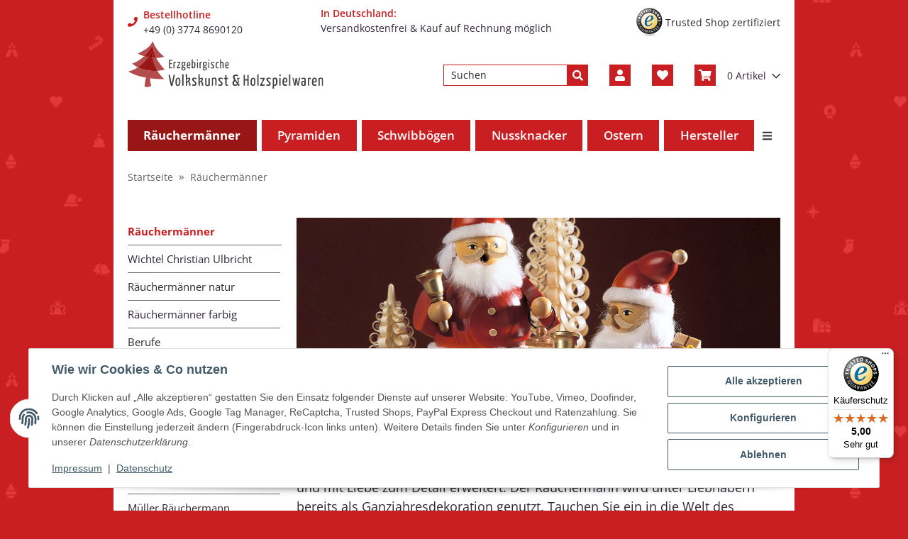

--- FILE ---
content_type: text/html; charset=utf-8
request_url: https://www.volkskunstshop-erzgebirge.de/Raeuchermaenner
body_size: 92694
content:
<!DOCTYPE html>
<html lang="de" itemscope itemtype="https://schema.org/CollectionPage">

    <head>
<meta name="kk-dropper-io-token" content="c5d7aa6de09b53e64f1e7a647c71cfed">
        
            <meta http-equiv="content-type" content="text/html; charset=utf-8">
            <meta name="description" itemprop="description" content="Räuchermännchen stammen traditionell aus dem Erzgebirge. Anfangs dienten Berufe und Motive des öffentlichen Lebens als Vorlage. Diese wurden spezifisch und ">
                        <meta name="viewport" content="width=device-width, initial-scale=1.0">
            <meta http-equiv="X-UA-Compatible" content="IE=edge">
                        <meta name="robots" content="index, follow">

            <meta itemprop="url" content="https://www.volkskunstshop-erzgebirge.de/Raeuchermaenner">
            <meta property="og:type" content="website">
            <meta property="og:site_name" content="Räuchermännchen - Räuchermänner aus dem Erzgebirge - Holzkunst aus dem Erzgebirge - 100% Original">
            <meta property="og:title" content="Räuchermännchen - Räuchermänner aus dem Erzgebirge - Holzkunst aus dem Erzgebirge - 100% Original">
            <meta property="og:description" content="Räuchermännchen stammen traditionell aus dem Erzgebirge. Anfangs dienten Berufe und Motive des öffentlichen Lebens als Vorlage. Diese wurden spezifisch und ">
            <meta property="og:url" content="https://www.volkskunstshop-erzgebirge.de/Raeuchermaenner">

                                                                                                                        
                            <meta itemprop="image" content="https://www.volkskunstshop-erzgebirge.de/media/image/category/3903/lg/raeuchermaenner.jpg">
                <meta property="og:image" content="https://www.volkskunstshop-erzgebirge.de/media/image/category/3903/lg/raeuchermaenner.jpg">
                <meta property="og:image:width" content="1800">
                <meta property="og:image:height" content="1000">
                    

        <title itemprop="name">Räuchermännchen - Räuchermänner aus dem Erzgebirge - Holzkunst aus dem Erzgebirge - 100% Original</title>

                    
<style type="text/css" data-dropper-inlined="//www.volkskunstshop-erzgebirge.de/plugins/kk_dropper/drops/Shared/framework.css?v=100.19.5">
._t-center{text-align:center}._t-left{text-align:left}._t-right{text-align:right}._v-middle{vertical-align:middle!important}._v-top{vertical-align:top!important}._v-bottom{vertical-align:bottom!important}._v-baseline{vertical-align:baseline!important}._m-0{margin:0!important}._m-0-top{margin-top:0!important}._m-0-bottom{margin-bottom:0!important}._m-0-right{margin-right:0!important}._m-0-left{margin-left:0!important}._m-025{margin:.25em!important}._m-025-top{margin-top:.25em!important}._m-025-bottom{margin-bottom:.25em!important}._m-025-right{margin-right:.25em!important}._m-025-left{margin-left:.25em!important}._m-05{margin:.5em!important}._m-05-top{margin-top:.5em!important}._m-05-bottom{margin-bottom:.5em!important}._m-05-right{margin-right:.5em!important}._m-05-left{margin-left:.5em!important}._m-075{margin:.75em!important}._m-075-top{margin-top:.75em!important}._m-075-bottom{margin-bottom:.75em!important}._m-075-right{margin-right:.75em!important}._m-075-left{margin-left:.75em!important}._m-1{margin:1em!important}._m-1-top{margin-top:1em!important}._m-1-bottom{margin-bottom:1em!important}._m-1-right{margin-right:1em!important}._m-1-left{margin-left:1em!important}._m-125{margin:1.25em!important}._m-125-top{margin-top:1.25em!important}._m-125-bottom{margin-bottom:1.25em!important}._m-125-right{margin-right:1.25em!important}._m-125-left{margin-left:1.25em!important}._m-15{margin:1.5em!important}._m-15-top{margin-top:1.5em!important}._m-15-bottom{margin-bottom:1.5em!important}._m-15-right{margin-right:1.5em!important}._m-15-left{margin-left:1.5em!important}._m-175{margin:1.75em!important}._m-175-top{margin-top:1.75em!important}._m-175-bottom{margin-bottom:1.75em!important}._m-175-right{margin-right:1.75em!important}._m-175-left{margin-left:1.75em!important}._m-2{margin:2em!important}._m-2-top{margin-top:2em!important}._m-2-bottom{margin-bottom:2em!important}._m-2-right{margin-right:2em!important}._m-2-left{margin-left:2em!important}._m-25{margin:2.5em!important}._m-25-top{margin-top:2.5em!important}._m-25-bottom{margin-bottom:2.5em!important}._m-25-right{margin-right:2.5em!important}._m-25-left{margin-left:2.5em!important}._m-3{margin:3em!important}._m-3-top{margin-top:3em!important}._m-3-bottom{margin-bottom:3em!important}._m-3-right{margin-right:3em!important}._m-3-left{margin-left:3em!important}._m-4{margin:4em!important}._m-4-top{margin-top:4em!important}._m-4-bottom{margin-bottom:4em!important}._m-4-right{margin-right:4em!important}._m-4-left{margin-left:4em!important}._m-5{margin:5em!important}._m-5-top{margin-top:5em!important}._m-5-bottom{margin-bottom:5em!important}._m-5-right{margin-right:5em!important}._m-5-left{margin-left:5em!important}._p-0{padding:0!important}._p-0-top{padding-top:0!important}._p-0-bottom{padding-bottom:0!important}._p-0-right{padding-right:0!important}._p-0-left{padding-left:0!important}._p-025{padding:.25em!important}._p-025-top{padding-top:.25em!important}._p-025-bottom{padding-bottom:.25em!important}._p-025-right{padding-right:.25em!important}._p-025-left{padding-left:.25em!important}._p-05{padding:.5em!important}._p-05-top{padding-top:.5em!important}._p-05-bottom{padding-bottom:.5em!important}._p-05-right{padding-right:.5em!important}._p-05-left{padding-left:.5em!important}._p-075{padding:.75em!important}._p-075-top{padding-top:.75em!important}._p-075-bottom{padding-bottom:.75em!important}._p-075-right{padding-right:.75em!important}._p-075-left{padding-left:.75em!important}._p-1{padding:1em!important}._p-1-top{padding-top:1em!important}._p-1-bottom{padding-bottom:1em!important}._p-1-right{padding-right:1em!important}._p-1-left{padding-left:1em!important}._p-125{padding:1.25em!important}._p-125-top{padding-top:1.25em!important}._p-125-bottom{padding-bottom:1.25em!important}._p-125-right{padding-right:1.25em!important}._p-125-left{padding-left:1.25em!important}._p-15{padding:1.5em!important}._p-15-top{padding-top:1.5em!important}._p-15-bottom{padding-bottom:1.5em!important}._p-15-right{padding-right:1.5em!important}._p-15-left{padding-left:1.5em!important}._p-175{padding:1.75em!important}._p-175-top{padding-top:1.75em!important}._p-175-bottom{padding-bottom:1.75em!important}._p-175-right{padding-right:1.75em!important}._p-175-left{padding-left:1.75em!important}._p-2{padding:2em!important}._p-2-top{padding-top:2em!important}._p-2-bottom{padding-bottom:2em!important}._p-2-right{padding-right:2em!important}._p-2-left{padding-left:2em!important}._p-25{padding:2.5em!important}._p-25-top{padding-top:2.5em!important}._p-25-bottom{padding-bottom:2.5em!important}._p-25-right{padding-right:2.5em!important}._p-25-left{padding-left:2.5em!important}._p-3{padding:3em!important}._p-3-top{padding-top:3em!important}._p-3-bottom{padding-bottom:3em!important}._p-3-right{padding-right:3em!important}._p-3-left{padding-left:3em!important}._p-4{padding:4em!important}._p-4-top{padding-top:4em!important}._p-4-bottom{padding-bottom:4em!important}._p-4-right{padding-right:4em!important}._p-4-left{padding-left:4em!important}._p-5{padding:5em!important}._p-5-top{padding-top:5em!important}._p-5-bottom{padding-bottom:5em!important}._p-5-right{padding-right:5em!important}._p-5-left{padding-left:5em!important}._fs-0{font-size:0!important}._fs-01{font-size:.1em!important}._fs-02{font-size:.2em!important}._fs-03{font-size:.3em!important}._fs-04{font-size:.4em!important}._fs-05{font-size:.5em!important}._fs-06{font-size:.6em!important}._fs-07{font-size:.7em!important}._fs-075{font-size:.75em!important}._fs-08{font-size:.8em!important}._fs-09{font-size:.9em!important}._fs-095{font-size:.95em!important}._fs-1{font-size:1em!important}._fs-11{font-size:1.1em!important}._fs-12{font-size:1.2em!important}._fs-13{font-size:1.3em!important}._fs-14{font-size:1.4em!important}._fs-15{font-size:1.5em!important}._fs-16{font-size:1.6em!important}._fs-17{font-size:1.7em!important}._fs-18{font-size:1.8em!important}._fs-19{font-size:1.9em!important}._fs-2{font-size:2em!important}._fs-25{font-size:2.5em!important}._fs-3{font-size:3em!important}._fs-35{font-size:3.5em!important}._fs-4{font-size:4em!important}._fs-5{font-size:5em!important}._fs-6{font-size:6em!important}._fs-7{font-size:7em!important}._left{float:left!important}._right{float:right!important}._fw-light{font-weight:300!important}._fw-normal{font-weight:400!important}._fw-bold{font-weight:700!important}._fw-heavy{font-weight:800!important}._lh-normal{line-height:normal!important}._lh-0{line-height:0!important}._lh-1{line-height:1!important}._lh-11{line-height:1.1!important}._lh-12{line-height:1.2!important}._lh-13{line-height:1.3!important}._lh-14{line-height:1.4!important}._lh-15{line-height:1.5!important}._lh-2{line-height:1.5!important}._relative{position:relative}._absolute{position:absolute}._static{position:static}._d-block{display:block}._d-inline{display:inline}._d-inline-block{display:inline-block}._d-table{display:table}._d-table-row{display:table-row}._d-table-cell{display:table-cell}._hcenter{display:table;margin-left:auto;margin-right:auto}._br-0{border-radius:0!important}._br-2{border-radius:2px!important}._b-left{border-left:1px solid #ddd!important}._b-right{border-right:1px solid #ddd!important}._b-top{border-top:1px solid #ddd!important}._b-bottom{border-bottom:1px solid #ddd!important}._b-all{border:1px solid #ddd!important}._b-none{border:0 none!important}._c-default{cursor:default!important}._c-pointer{cursor:pointer!important}._click-through{pointer-events:none!important}._o-0{opacity:0!important}._o-01{opacity:.1!important}._o-02{opacity:.2!important}._o-03{opacity:.3!important}._o-04{opacity:.4!important}._o-05{opacity:.5!important}._o-06{opacity:.6!important}._o-07{opacity:.7!important}._o-08{opacity:.8!important}._o-09{opacity:.9!important}._o-1{opacity:1!important}._o-1-hover:hover{opacity:1!important}._w-5{width:5%!important}._w-10{width:10%!important}._w-15{width:15%!important}._w-20{width:20%!important}._w-25{width:25%!important}._w-30{width:30%!important}._w-33{width:33.333333333333333%!important}._w-35{width:35%!important}._w-30{width:30%!important}._w-40{width:40%!important}._w-50{width:50%!important}._w-60{width:60%!important}._w-66{width:66%!important}._w-70{width:70%!important}._w-75{width:75%!important}._w-80{width:80%!important}._w-85{width:85%!important}._w-90{width:90%!important}._w-95{width:95%!important}._w-100{width:100%!important}._dg{display:block;clear:both}._dgw{display:flex;flex-wrap:wrap;flex-direction:row;--dg-units:12;--dg-gap-x:30px;--dg-gap-y:30px}._dg>._dgw{gap:0 var(--dg-gap-x);margin:calc(-1 * var(--dg-gap-y)/ 2) 0}._dgs{--dg-offset:0;--dg-span:var(--dg-units);display:block}._dgw>._dgs{width:calc(((var(--dg-span)/ var(--dg-units)) * 100%) - ((var(--dg-units) - var(--dg-span))/ var(--dg-units)) * var(--dg-gap-x));margin-left:calc(((var(--dg-offset)/ var(--dg-units)) * 100%) + (var(--dg-offset) * (var(--dg-gap-x)/ var(--dg-units))));padding:calc(var(--dg-gap-y)/ 2) 0}._dgb{display:none;width:100%;clear:both}i.kk-icon-svg{display:inline-block;display:inline-flex;align-self:center;line-height:1;align-items:center;position:relative;top:.125em}i.kk-icon-svg>svg{height:1em;fill:currentColor}i.kk-icon-boxed{width:1em;text-align:center}.kk-loader,.kk-loader:after,.kk-loader:before{animation:kk_loader 1s infinite ease-in-out;width:1em;height:4em}.kk-loader{text-indent:-9999em;position:relative;font-size:11px;transform:translateZ(0);animation-delay:-.16s;margin:0 auto;top:50px}.kk-loader:after,.kk-loader:before{position:absolute;top:0;content:''}.kk-loader:before{left:-1.5em;animation-delay:-.32s}.kk-loader:after{left:1.5em}@keyframes kk_loader{0%,100%,80%{box-shadow:0 0;height:4em}40%{box-shadow:0 -2em;height:5em}}.kk-drop-lazy-load-container{position:relative}.kk-drop-lazy-load-container .kk-loader{opacity:.15;position:absolute;left:50%;transform:translateX(-50%) translateZ(0)}
</style>
<style type="text/css" data-dropper-inlined="//www.volkskunstshop-erzgebirge.de/plugins/kk_dropper/drops/Shared/kkItemSlider/kkItemSlider.css?v=100.19.5">
.kk-item-slider-style-wrap,.kk-item-slider-style-wrap *{-moz-box-sizing:border-box;box-sizing:border-box;-webkit-user-select:none;-moz-user-select:none;user-select:none}.kk-item-slider-style-wrap .kk-item-slider{transition:opacity .3s;will-change:transition,transform,opacity}.kk-item-slider-style-wrap.has-nav.kk-slider-horizontal .kk-item-slider{padding:0 30px}.kk-item-slider-style-wrap.has-nav.kk-slider-vertical .kk-item-slider{padding:30px 0;overflow:hidden}.kk-item-slider-style-wrap{position:relative;display:inline-block;width:100%}.kk-item-slider-root{overflow:hidden!important;position:relative!important;padding:0!important;margin:0!important;width:100%;height:100%}.kk-slider-vertical .kk-slider-item{width:auto}.kk-slider-vertical .kk-item-slider{overflow:hidden}.kk-item-slider{white-space:nowrap;overflow:hidden}.kk-item-slider.initialized{position:absolute!important;padding:0!important;margin:0!important;top:0;left:0;white-space:nowrap!important;overflow:visible!important}.kk-slider-item{margin:0!important;min-width:0!important;transition:none!important;display:inline-block!important;white-space:normal}.kk-item-slider-next,.kk-item-slider-prev{position:absolute;cursor:pointer;opacity:.5;-webkit-user-select:none;-moz-user-select:none;user-select:none;transition:opacity .1s}.kk-slider-horizontal .kk-item-slider-next,.kk-slider-horizontal .kk-item-slider-prev{top:0;bottom:0;width:30px;background:url(/plugins/kk_dropper/drops/Shared/kkItemSlider/img/arrow-left.png) no-repeat center center;background-size:20px auto}.kk-slider-horizontal .kk-item-slider-prev{left:0}.kk-slider-horizontal .kk-item-slider-next{right:0;background-image:url(/plugins/kk_dropper/drops/Shared/kkItemSlider/img/arrow-right.png)}.kk-slider-vertical .kk-item-slider-next,.kk-slider-vertical .kk-item-slider-prev{left:0;right:0;height:30px;background:url(/plugins/kk_dropper/drops/Shared/kkItemSlider/img/arrow-up.png) no-repeat center center;background-size:auto 20px}.kk-slider-vertical .kk-item-slider-prev{top:0}.kk-slider-vertical .kk-item-slider-next{bottom:0;background-image:url(/plugins/kk_dropper/drops/Shared/kkItemSlider/img/arrow-down.png)}.kk-item-slider-next:hover,.kk-item-slider-prev:hover{opacity:1}.kk-item-slider-next.disallowed,.kk-item-slider-prev.disallowed{opacity:.15}.kk-item-slider-style-wrap.all-visible .kk-item-slider-next,.kk-item-slider-style-wrap.all-visible .kk-item-slider-prev{display:none}.kk-item-slider.items-1>li,.kk-item-slider.kk-slider-items-1>div{width:100%}.kk-item-slider.kk-slider-items-2>div,.kk-item-slider.kk-slider-items-2>li{width:50%}.kk-item-slider.kk-slider-items-3>div,.kk-item-slider.kk-slider-items-3>li{width:33.3%}.kk-item-slider.kk-slider-items-4>div,.kk-item-slider.kk-slider-items-4>li{width:25%}.kk-item-slider.kk-slider-items-5>div,.kk-item-slider.kk-slider-items-5>li{width:20%}.kk-item-slider.kk-slider-items-6>div,.kk-item-slider.kk-slider-items-6>li{width:16.66%}.kk-item-slider.kk-slider-items-7>div,.kk-slider-items-7>li{width:14.28%}.kk-item-slider.kk-item-slider.kk-slider-items-8>div,.kk-item-slider.kk-slider-items-8>li{width:12.5%}
</style>
<style type="text/css" data-dropper-inlined="//www.volkskunstshop-erzgebirge.de/plugins/kk_dropper/drops/KK_FlexMenu/css/flexmenu.css?v=1.1.4">
.kk-fm,.kk-fm *{-moz-box-sizing:border-box;box-sizing:border-box}.kk-fm{width:100%;position:relative;text-align:left;--kk-fm-submenu-max-height:calc(100vh - 200px)}.kk-fm:after{content:"";display:table;clear:both}.kk-fm.kk-fm-mobile{transform:translate3d(0,0,0)}.kk-fm.kk-fm-mobile:hover{transform:none}html.kk-fm-mobile-noscroll,html.kk-fm-mobile-noscroll body{overflow:hidden;pointer-events:none}.kk-fm-mobile-noscroll .kk-fm{pointer-events:all}@media screen and (max-width:767px){.kk-fm .kk-fm-center-container{padding:0}}.kk-fm .kk-fm-entry-wrapper{display:flex;transition:opacity .1s ease-in;width:100%;overflow:hidden;position:relative}@media screen and (max-width:785px){.kk-fm .kk-fm-entry-wrapper{opacity:0}}.kk-fm.kk-fm-initialized .kk-fm-entry-wrapper{opacity:1;overflow:visible}.kk-fm a{pointer-events:none}.kk-fm.kk-fm-initialized a{pointer-events:all}.kk-fm .kk-fm-hidden{display:none!important}.kk-fm.kk-fm-sticky{position:fixed;backface-visibility:hidden;margin-top:0!important;top:0;z-index:12;transform:translate3d(0,0,0)}@media screen and (max-width:785px){header .kk-fm{margin-bottom:1em}}.kk-fm .kk-fm-section-heading{font-weight:700;font-size:1.05em}#header-branding>.kk-fm{margin-top:1em}.kk-fm-entry-visible-lg,.kk-fm-entry-visible-md,.kk-fm-entry-visible-sm,.kk-fm-entry-visible-sticky,.kk-fm-entry-visible-xs{display:none!important}@media screen and (max-width:767px){.kk-fm-entry-visible-xs{display:block!important;display:flex!important}}@media screen and (min-width:768px) and (max-width:991px){.kk-fm-entry-visible-sm{display:block!important;display:flex!important}}@media screen and (min-width:992px) and (max-width:1199px){.kk-fm-entry-visible-md{display:block!important;display:flex!important}}@media screen and (min-width:1200px){.kk-fm-entry-visible-lg{display:block!important;display:flex!important}}.kk-fm .kk-fm-entry.kk-fm-entry-visible-sticky,.kk-fm.kk-fm-sticky .kk-fm-entry.kk-fm-entry-hidden-sticky{display:none!important}.kk-fm.kk-fm-sticky .kk-fm-entry.kk-fm-entry-visible-sticky{display:block!important;display:flex!important}.kk-fm .kk-fm-entry-group,.kk-fm .kk-fm-hidden-entries-container{display:flex;flex:1 1 auto}.kk-fm .kk-fm-entry-group{flex-wrap:nowrap;white-space:nowrap}.kk-fm .kk-fm-hidden-entries-container{flex-wrap:wrap;white-space:normal;position:relative}.kk-fm .kk-fm-entry-group-right{justify-content:flex-end}.kk-fm .kk-fm-entry{display:flex;vertical-align:baseline;border-color:transparent;transition:opacity .2s;max-width:100%}.kk-fm .kk-fm-entry .kk-fm-entry-label{padding:1em;display:flex;max-width:100%;overflow:hidden;text-decoration:none;vertical-align:middle;white-space:nowrap;align-items:center;flex:0 1 auto;transition:color .2s,background-color .2s}.kk-fm .kk-fm-entry .kk-fm-entry-label:not([href]){cursor:default}.kk-fm .kk-fm-entry .kk-fm-entry-label:hover{text-decoration:none}.kk-fm .kk-fm-entry-label .kk-fm-caret-down{margin-left:.25em}.kk-fm .kk-fm-entry-label .kk-fm-entry-icon{max-height:1em;line-height:0;vertical-align:text-bottom;margin-right:.5em}.kk-fm .kk-fm-entry-label .kk-fm-entry-font-icon+span{margin-left:.5em}.kk-fm .kk-fm-entry-group-left .kk-fm-entry{border-right-width:1px;border-right-style:solid}.kk-fm .kk-fm-entry-group-right .kk-fm-entry,.kk-fm .kk-fm-entry-type-toggler{border-left-width:1px;border-left-style:solid}.kk-fm .kk-fm-hidden-entries-container .kk-fm-entry{border-top-width:1px;border-top-style:solid}.kk-fm .kk-fm-entry.kk-fm-entry-type-toggler-left{order:-1;border-left:0 none;border-right-style:solid;border-right-width:1px}.kk-fm .kk-fm-entry.kk-fm-entry-type-toggler .kk-fm-entry-label{cursor:pointer}.kk-fm .kk-fm-entry-type-logo .kk-fm-entry-label{padding-top:.5em;padding-bottom:.5em;background:0 0!important}.kk-fm .kk-fm-entry.kk-fm-entry-type-logo .kk-fm-entry-icon{margin-right:0;max-height:2em}.kk-fm .kk-fm-entry.kk-fm-entry-type-search .kk-fm-entry-label{padding:.6em .5em}.kk-fm .kk-fm-entry.kk-fm-entry-type-search .kk-fm-search-icon{font-size:.9em}.kk-fm .kk-fm-entry.kk-fm-entry-type-search .kk-fm-search--wrapper{background:rgba(255,255,255,.15);padding:.4em .75em .4em 1em;transition:background .2s;border-radius:30px;display:flex;width:100%}.kk-fm .kk-fm-entry.kk-fm-entry-type-search.kk-fm-active .kk-fm-search--wrapper,.kk-fm .kk-fm-entry.kk-fm-entry-type-search.kk-fm-hover .kk-fm-search--wrapper{background:rgba(128,128,128,0)!important}.kk-fm .kk-fm-entry.kk-fm-entry-type-search .kk-fm-search--input{background:0 0;border-radius:0;border:0 none;outline:0;height:100%;width:130px;text-shadow:none;box-shadow:none;font-size:1em;padding:0;text-align:left;color:inherit;flex:1 1 auto}.kk-fm .kk-fm-entry.kk-fm-entry-type-search .kk-fm-search--input:focus{text-align:left}.kk-fm .kk-fm-search--input::-webkit-input-placeholder{color:inherit!important;opacity:.7}.kk-fm .kk-fm-search--input::-moz-placeholder{color:inherit!important;opacity:.7}.kk-fm .kk-fm-search--input:-moz-placeholder{color:inherit!important;opacity:.7}.kk-fm .kk-fm-search--input:-ms-input-placeholder{color:inherit!important;opacity:.7}.kk-fm .kk-fm-entry.kk-fm-entry-type-search .kk-fm-search--input:focus{text-align:left;outline:0}.kk-fm .kk-fm-entry.kk-fm-entry-type-cart .kk-fm-entry-font-icon{margin-right:0}.kk-fm .kk-fm-entry.kk-fm-entry-type-cart .kk-fm-cart-count{font-weight:700;margin-right:.5em;font-style:italic;display:inline-block;border:1px solid;line-height:1;border-radius:.7em;padding:.1em .4em}.kk-fm .kk-fm-hidden-entries-container{width:100%;background:rgba(0,0,0,.1)}.kk-fm .kk-fm-hidden-entries-container .kk-fm-entry,.kk-fm .kk-fm-hidden-entries-container .kk-fm-entry .kk-fm-entry-label{width:100%}@media screen and (min-width:786px){.kk-fm .kk-fm-hidden-entries-container .kk-fm-entry{flex:1 50%}.kk-fm .kk-fm-hidden-entries-container .kk-fm-entry:nth-child(2n){border-left-style:solid;border-left-width:1px}}.kk-fm .kk-fm-hidden-entries-container .kk-fm-entry .kk-fm-entry-label{display:flex}.kk-fm .kk-fm-hidden-entries-container .kk-fm-entry .kk-fm-entry-label--name{flex:1 1 auto}.kk-fm .kk-fm-hidden-entries-container .kk-fm-entry .kk-fm-entry-label .kk-fm-caret-down{flex:0 1 auto}.kk-fm .kk-fm-hidden-entries-container .kk-fm-entry .kk-fm-submenu{left:0!important;max-width:none!important}.kk-fm .kk-fm-submenu{position:absolute;left:0;right:0;top:100%;overflow-y:auto;max-height:var(--kk-fm-submenu-max-height);background:#fafafa;box-shadow:0 9px 37px rgba(0,0,0,.2),0 0 0 1px rgba(0,0,0,.1);border-radius:0 0 4px 4px;width:100%;opacity:0;visibility:hidden;z-index:10;pointer-events:none;white-space:normal}.kk-fm .kk-fm-entry.kk-fm-active .kk-fm-submenu{opacity:1;z-index:11;pointer-events:all;visibility:visible}.kk-fm.kk-fm-sticky .kk-fm-submenu{overflow-y:auto;max-height:var(--kk-fm-submenu-max-height)}.kk-fm.kk-fm-mobile .kk-fm-entry .kk-fm-submenu{position:fixed;top:0!important;left:0!important;height:100%;max-height:none;width:100%;min-width:initial;max-width:1140px;margin:0 auto}.kk-fm.kk-fm-mobile .kk-fm-entry.kk-fm-active .kk-fm-submenu{overflow-y:auto;-webkit-overflow-scrolling:touch;-webkit-backface-visibility:hidden}.kk-fm .kk-fm-submenu .kk-fm-link{color:inherit}.kk-fm .kk-fm-submenu .kk-fm-submenu--info{display:none;text-align:left;overflow:hidden;line-height:1;white-space:nowrap;text-decoration:none;align-items:center;top:0;z-index:2}.kk-fm.kk-fm-mobile .kk-fm-submenu .kk-fm-submenu--info{display:flex;position:sticky;-webkit-backdrop-filter:blur(10px);backdrop-filter:blur(30px)}.kk-fm .kk-fm-submenu--info .kk-fm-submenu--close{float:right;line-height:1;font-size:1.75em;padding:.5em 1em;flex:0}.kk-fm .kk-fm-submenu--info .kk-fm-link{padding:1em 1.5em;flex:1 1 auto;overflow:hidden;text-overflow:ellipsis}.kk-fm .kk-fm-submenu .kk-fm-submenu-loader{display:block;height:0;transition:opacity .4s,margin .4s,visibility .4s 0s;opacity:1}.kk-fm .kk-fm-submenu.kk-fm-submenu-loaded .kk-fm-submenu-loader{opacity:0;visibility:hidden;margin:0 auto}.kk-fm .kk-fm-submenu .kk-fm-submenu-loader:before{content:"";display:block;position:absolute;top:70px;left:50%;margin-left:-30px;width:60px;height:60px;border-radius:50%;border:1px solid rgba(128,128,128,.5);border-right-color:inherit;animation:kk-fm-loader .6s infinite linear;transform-origin:50% 50%}@keyframes kk-fm-loader{0%{transform:rotate(0)}100%{transform:rotate(359deg)}}.kk-fm .kk-fm-submenu .kk-fm-submenu-ajax-content{display:block;width:100%;left:0;right:0;height:200px;opacity:0;min-height:200px;max-height:200px;transition:opacity .5s,max-height 2s}.kk-fm .kk-fm-submenu.kk-fm-submenu-loaded .kk-fm-submenu-ajax-content{position:static;max-height:5000px;height:auto;opacity:1}.kk-fm.kk-fm-anim-none .kk-fm-submenu{transiton:none}.kk-fm.kk-fm-anim-none .kk-fm-entry.kk-fm-active .kk-fm-submenu{transiton:none}.kk-fm.kk-fm-anim-fade .kk-fm-submenu{transition:opacity .2s,visibility 0s .2s}.kk-fm.kk-fm-anim-fade .kk-fm-entry.kk-fm-active .kk-fm-submenu{transition:opacity .2s}.kk-fm.kk-fm-anim-grow .kk-fm-submenu{transform:scaleY(.9);transform-origin:50% 0;transition:transform 0s .3s,opacity .3s,visibility 0s .3s}.kk-fm.kk-fm-anim-grow .kk-fm-entry.kk-fm-active .kk-fm-submenu{transform:scaleY(1);transition:transform .3s,opacity .2s}.kk-fm.kk-fm-anim-wobble .kk-fm-submenu{transform:rotateX(90deg);transform-origin:50% 0;transition:transform 0s .3s,opacity .3s,visibility 0s .3s}.kk-fm.kk-fm-anim-wobble .kk-fm-entry.kk-fm-active .kk-fm-submenu{transform:rotateX(0);transition:transform .4s cubic-bezier(.25,.1,.32,1.89),opacity 150ms}@media screen and (max-width:1140px){.kk-fm.kk-fm-mobile .kk-fm-submenu{opacity:0;transform:translateX(-100vw);transform-origin:50% 0;transition:transform .3s ease-in-out,opacity .1s .2s,visibility 0s .3s!important}.kk-fm.kk-fm-mobile .kk-fm-entry.kk-fm-active .kk-fm-submenu{opacity:1;transform:translateX(0);transition:transform 250ms ease-out,opacity 50ms!important}}.kk-fm .kk-fm-boxarea{position:relative;display:flex;flex-flow:row wrap;padding:1em}.kk-fm .kk-fm-box{display:flex;flex-flow:column wrap;flex:1 0 16.875em;margin:0;min-width:16.875em;max-width:100%}.kk-fm .kk-fm-box.kk-fm-box-top{order:0;flex:3 100%}.kk-fm .kk-fm-box.kk-fm-box-left{order:1}.kk-fm .kk-fm-box.kk-fm-box-center{flex:2 0 33.75em;order:2}.kk-fm .kk-fm-box.kk-fm-box-right{order:3}.kk-fm .kk-fm-box.kk-fm-box-bottom{order:4;flex:3 100%}.kk-fm-content-wrapper{width:100%;padding:.75em;display:flex;flex:auto}.kk-fm .kk-fm-content{flex:auto;position:relative;width:100%;display:flex;flex-direction:column}.kk-fm .kk-fm-content.kk-fm-content-framed{background:#fff;border:1px solid #e0e0e0;border-radius:3px}.kk-fm .kk-fm-content .kk-fm-content-body{position:relative;padding:0;flex:1 0 auto}.kk-fm .kk-fm-content.kk-fm-content-framed .kk-fm-content-body{padding:1.5em}.kk-fm .kk-fm-content.kk-fm-content-framed .kk-fm-content-body.kk-fm-content-body--nopadding{padding:0}.kk-fm .kk-fm-content-title{margin:0;border-bottom:1px solid #e0e0e0;flex:0 1 auto}.kk-fm .kk-fm-content-framed .kk-fm-content-title{padding:.75em 1.5em}.kk-fm .kk-fm-content.kk-fm-content-unframed .kk-fm-content-title{text-align:left;padding:.75em 0;margin-bottom:1.5em}.kk-fm .kk-fm-content-body>:first-child{margin-top:0!important}.kk-fm .kk-fm-content-body>:last-child{margin-bottom:0!important}.kk-fm .kk-fm-img{max-width:100%}.kk-fm .kk-fm-listing{clear:both;display:inline-block;width:100%}.kk-fm-grid{display:block!important;display:flex!important;flex-wrap:wrap;text-align:left;width:100%;padding:0}.kk-fm-grid:after{content:"";clear:both;display:block}.kk-fm-grid-item{display:block!important;float:left;margin:0!important}.kk-fm .kk-fm-content-description--image{float:left;margin:0 1.5em .5em 0}.kk-fm .kk-fm-content-description--text{opacity:.8}.kk-fm .kk-fm-content-description--title{color:inherit;font-size:1.75em;line-height:1.1}.kk-fm .kk-fm-content-description--title+.kk-fm-content-description--text{margin-top:.75em}@media screen and (max-width:767px){.kk-fm .kk-fm-content-description--title{font-size:1.5em}}.kk-fm .kk-fm-listing .kk-fm-listing--item{display:block;float:left}.kk-fm .kk-fm-listing .kk-fm-listing--item-wrapper{padding:.75em;text-align:center}.kk-fm .kk-fm-listing .kk-fm-listing--item-name{display:block;margin-top:.5em;white-space:nowrap}.kk-fm .kk-fm-listing--slider .kk-fm-listing--item{float:none;width:auto;min-width:0}.kk-fm .kk-fm-listing--slider .kk-fm-listing--item-name{overflow:hidden;text-overflow:ellipsis}.kk-fm .kk-fm-content-body .kk-fm-listing--linklist{display:inline-block}.kk-fm .kk-fm-listing--linklist-level0{display:block;padding:0 2em 0 0;float:left}.kk-fm .kk-fm-listing--linklist-label{padding:.25em 0;display:block}.kk-fm .kk-fm-listing--linklist-level0>.kk-fm-listing--linklist-label{display:block;white-space:normal}.kk-fm .kk-fm-listing--linklist-level1>.kk-fm-listing--linklist-label{white-space:nowrap;overflow:hidden;text-overflow:ellipsis}.kk-fm .kk-fm-listing--linklist-group{margin-top:.25em;margin-bottom:1em}.kk-fm .kk-fm-listing--item-more{font-style:italic;white-space:nowrap;opacity:.7;font-size:.95em}.kk-fm .kk-fm-listing--index-group{display:block;padding:0 2em .5em 0;float:left}.kk-fm .kk-fm-listing--index-letter{font-size:1.1em;display:block}
</style>
<style type="text/css" data-dropper-inlined="//www.volkskunstshop-erzgebirge.de/plugins/kk_dropper/drops/KK_ImageBanner/imagebanner.css?v=1.0.6">
.kk-image-banner{display:inline-block;line-height:0;padding:0;margin:0;text-decoration:none;color:inherit;max-width:100%}.kk-image-banner .kk-image-banner-img{line-height:0}.kk-image-banner .kk-image-banner-img.kk-image-banner-mode-auto{max-width:100%;height:auto}
</style>
<style type="text/css" data-dropper-inlined="//www.volkskunstshop-erzgebirge.de/plugins/kk_dropper/drops/KK_Popup/css/popup.css?v=1.0.12">
.kk-popup{display:none}[data-popup]{cursor:pointer}.kk-popup-modal .kk-popup-modal-body,.kk-popup-modal .kk-popup-modal-footer,.kk-popup-modal .kk-popup-modal-header{clear:both}.kk-popup-modal--custom-width{padding:30px 10px 10px!important}.kk-popup-modal--custom-width .kk-popup-modal-dialog{margin:0 auto!important;max-width:100%}.kk-popup-modal-title{margin:0!important}.kk-popup-modal--no-content-padding .kk-popup-modal-body,.kk-popup-modal--no-content-padding .kk-popup-modal-dialog-content{padding:0!important}.kk-popup-modal-dialog-content{position:relative}.kk-popup-modal-dialog-content>.kk-popup-modal-close{position:absolute;padding:25px 20px;top:0;right:0;left:auto;bottom:auto;z-index:1;line-height:0}.kk-popup-content{position:relative;display:inline-block;width:100%;opacity:1;transition:opacity 1s}
</style>
<style type="text/css" data-dropper-inlined="//www.volkskunstshop-erzgebirge.de/plugins/kk_dropper/integrations/INT_Nova/css/style.css?v=1.1.2">
.int-nova-article-wrapper.product-wrapper{height:auto!important}
</style>
<meta name="kk-dropper-stylesheets" content="">
<link rel="canonical" href="https://www.volkskunstshop-erzgebirge.de/Raeuchermaenner">
        
        

        
            <link rel="icon" href="https://www.volkskunstshop-erzgebirge.de/favicon.ico" sizes="48x48">
            <link rel="icon" href="https://www.volkskunstshop-erzgebirge.de/favicon.svg" sizes="any" type="image/svg+xml">
            <link rel="apple-touch-icon" href="https://www.volkskunstshop-erzgebirge.de/apple-touch-icon.png">
            <link rel="manifest" href="https://www.volkskunstshop-erzgebirge.de/site.webmanifest">
            <meta name="msapplication-TileColor" content="#1C1D2C">
            <meta name="msapplication-TileImage" content="https://www.volkskunstshop-erzgebirge.de/mstile-144x144.png">
        
        
            <meta name="theme-color" content="#1C1D2C">
        

        
                                                
            <style id="criticalCSS">
                
                :root{--blue: #007bff;--indigo: #6610f2;--purple: #6f42c1;--pink: #e83e8c;--red: #dc3545;--orange: #fd7e14;--yellow: #ffc107;--green: #28a745;--teal: #20c997;--cyan: #17a2b8;--white: #ffffff;--gray: #656565;--gray-dark: #343a40;--primary: #c91f22;--secondary: #302733;--success: #1C871E;--info: #525252;--warning: #ffb64a;--danger: #981616;--light: #ece3d5;--dark: #525252;--gray: #656565;--gray-light: #f6f4f1;--gray-medium: #ebebeb;--gray-dark: #f0e9de;--gray-darker: #525252;--breakpoint-xs: 0;--breakpoint-sm: 576px;--breakpoint-md: 768px;--breakpoint-lg: 992px;--breakpoint-xl: 1444px;--font-family-sans-serif: "Open Sans", sans-serif;--font-family-monospace: SFMono-Regular, Menlo, Monaco, Consolas, "Liberation Mono", "Courier New", monospace}*,*::before,*::after{box-sizing:border-box}html{font-family:sans-serif;line-height:1.15;-webkit-text-size-adjust:100%;-webkit-tap-highlight-color:rgba(0, 0, 0, 0)}article,aside,figcaption,figure,footer,header,hgroup,main,nav,section{display:block}body{margin:0;font-family:"Open Sans", sans-serif;font-size:1.125rem;font-weight:400;line-height:1.5;color:#302733;text-align:left;background-color:#c91f22}[tabindex="-1"]:focus:not(:focus-visible){outline:0 !important}hr{box-sizing:content-box;height:0;overflow:visible}h1,h2,h3,h4,h5,h6{margin-top:0;margin-bottom:1rem}p{margin-top:0;margin-bottom:1rem}abbr[title],abbr[data-original-title]{text-decoration:underline;text-decoration:underline dotted;cursor:help;border-bottom:0;text-decoration-skip-ink:none}address{margin-bottom:1rem;font-style:normal;line-height:inherit}ol,ul,dl{margin-top:0;margin-bottom:1rem}ol ol,ul ul,ol ul,ul ol{margin-bottom:0}dt{font-weight:700}dd{margin-bottom:0.5rem;margin-left:0}blockquote{margin:0 0 1rem}b,strong{font-weight:bolder}small{font-size:80%}sub,sup{position:relative;font-size:75%;line-height:0;vertical-align:baseline}sub{bottom:-0.25em}sup{top:-0.5em}a{color:#c91f22;text-decoration:underline;background-color:transparent}a:hover{color:#c91f22;text-decoration:none}a:not([href]):not([class]){color:inherit;text-decoration:none}a:not([href]):not([class]):hover{color:inherit;text-decoration:none}pre,code,kbd,samp{font-family:SFMono-Regular, Menlo, Monaco, Consolas, "Liberation Mono", "Courier New", monospace;font-size:1em}pre{margin-top:0;margin-bottom:1rem;overflow:auto;-ms-overflow-style:scrollbar}figure{margin:0 0 1rem}img{vertical-align:middle;border-style:none}svg{overflow:hidden;vertical-align:middle}table{border-collapse:collapse}caption{padding-top:0.75rem;padding-bottom:0.75rem;color:#656565;text-align:left;caption-side:bottom}th{text-align:inherit;text-align:-webkit-match-parent}label{display:inline-block;margin-bottom:0.5rem}button{border-radius:0}button:focus:not(:focus-visible){outline:0}input,button,select,optgroup,textarea{margin:0;font-family:inherit;font-size:inherit;line-height:inherit}button,input{overflow:visible}button,select{text-transform:none}[role="button"]{cursor:pointer}select{word-wrap:normal}button,[type="button"],[type="reset"],[type="submit"]{-webkit-appearance:button}button:not(:disabled),[type="button"]:not(:disabled),[type="reset"]:not(:disabled),[type="submit"]:not(:disabled){cursor:pointer}button::-moz-focus-inner,[type="button"]::-moz-focus-inner,[type="reset"]::-moz-focus-inner,[type="submit"]::-moz-focus-inner{padding:0;border-style:none}input[type="radio"],input[type="checkbox"]{box-sizing:border-box;padding:0}textarea{overflow:auto;resize:vertical}fieldset{min-width:0;padding:0;margin:0;border:0}legend{display:block;width:100%;max-width:100%;padding:0;margin-bottom:0.5rem;font-size:1.5rem;line-height:inherit;color:inherit;white-space:normal}@media (max-width:1200px){legend{font-size:calc(1.275rem + 0.3vw) }}progress{vertical-align:baseline}[type="number"]::-webkit-inner-spin-button,[type="number"]::-webkit-outer-spin-button{height:auto}[type="search"]{outline-offset:-2px;-webkit-appearance:none}[type="search"]::-webkit-search-decoration{-webkit-appearance:none}::-webkit-file-upload-button{font:inherit;-webkit-appearance:button}output{display:inline-block}summary{display:list-item;cursor:pointer}template{display:none}[hidden]{display:none !important}.img-fluid{max-width:100%;height:auto}.img-thumbnail{padding:0.25rem;background-color:#c91f22;border:1px solid #dee2e6;border-radius:0.125rem;box-shadow:0 1px 2px rgba(0, 0, 0, 0.075);max-width:100%;height:auto}.figure{display:inline-block}.figure-img{margin-bottom:0.5rem;line-height:1}.figure-caption{font-size:90%;color:#656565}code{font-size:87.5%;color:#e83e8c;word-wrap:break-word}a>code{color:inherit}kbd{padding:0.2rem 0.4rem;font-size:87.5%;color:#ffffff;background-color:#212529;border-radius:0.125rem;box-shadow:inset 0 -0.1rem 0 rgba(0, 0, 0, 0.25)}kbd kbd{padding:0;font-size:100%;font-weight:700;box-shadow:none}pre{display:block;font-size:87.5%;color:#212529}pre code{font-size:inherit;color:inherit;word-break:normal}.pre-scrollable{max-height:340px;overflow-y:scroll}.container,.container-fluid,.container-sm,.container-md,.container-lg,.container-xl{width:100%;padding-right:1rem;padding-left:1rem;margin-right:auto;margin-left:auto}@media (min-width:576px){.container,.container-sm{max-width:97vw}}@media (min-width:768px){.container,.container-sm,.container-md{max-width:720px}}@media (min-width:992px){.container,.container-sm,.container-md,.container-lg{max-width:960px}}@media (min-width:1444px){.container,.container-sm,.container-md,.container-lg,.container-xl{max-width:1444px}}.row{display:flex;flex-wrap:wrap;margin-right:-1rem;margin-left:-1rem}.no-gutters{margin-right:0;margin-left:0}.no-gutters>.col,.no-gutters>[class*="col-"]{padding-right:0;padding-left:0}.col-1,.col-2,.col-3,.col-4,.col-5,.col-6,.col-7,.col-8,.col-9,.col-10,.col-11,.col-12,.col,.col-auto,.col-sm-1,.col-sm-2,.col-sm-3,.col-sm-4,.col-sm-5,.col-sm-6,.col-sm-7,.col-sm-8,.col-sm-9,.col-sm-10,.col-sm-11,.col-sm-12,.col-sm,.col-sm-auto,.col-md-1,.col-md-2,.col-md-3,.col-md-4,.col-md-5,.col-md-6,.col-md-7,.col-md-8,.col-md-9,.col-md-10,.col-md-11,.col-md-12,.col-md,.col-md-auto,.col-lg-1,.col-lg-2,.col-lg-3,.col-lg-4,.col-lg-5,.col-lg-6,.col-lg-7,.col-lg-8,.col-lg-9,.col-lg-10,.col-lg-11,.col-lg-12,.col-lg,.col-lg-auto,.col-xl-1,.col-xl-2,.col-xl-3,.col-xl-4,.col-xl-5,.col-xl-6,.col-xl-7,.col-xl-8,.col-xl-9,.col-xl-10,.col-xl-11,.col-xl-12,.col-xl,.col-xl-auto{position:relative;width:100%;padding-right:1rem;padding-left:1rem}.col{flex-basis:0;flex-grow:1;max-width:100%}.row-cols-1>*{flex:0 0 100%;max-width:100%}.row-cols-2>*{flex:0 0 50%;max-width:50%}.row-cols-3>*{flex:0 0 33.3333333333%;max-width:33.3333333333%}.row-cols-4>*{flex:0 0 25%;max-width:25%}.row-cols-5>*{flex:0 0 20%;max-width:20%}.row-cols-6>*{flex:0 0 16.6666666667%;max-width:16.6666666667%}.col-auto{flex:0 0 auto;width:auto;max-width:100%}.col-1{flex:0 0 8.33333333%;max-width:8.33333333%}.col-2{flex:0 0 16.66666667%;max-width:16.66666667%}.col-3{flex:0 0 25%;max-width:25%}.col-4{flex:0 0 33.33333333%;max-width:33.33333333%}.col-5{flex:0 0 41.66666667%;max-width:41.66666667%}.col-6{flex:0 0 50%;max-width:50%}.col-7{flex:0 0 58.33333333%;max-width:58.33333333%}.col-8{flex:0 0 66.66666667%;max-width:66.66666667%}.col-9{flex:0 0 75%;max-width:75%}.col-10{flex:0 0 83.33333333%;max-width:83.33333333%}.col-11{flex:0 0 91.66666667%;max-width:91.66666667%}.col-12{flex:0 0 100%;max-width:100%}.order-first{order:-1}.order-last{order:13}.order-0{order:0}.order-1{order:1}.order-2{order:2}.order-3{order:3}.order-4{order:4}.order-5{order:5}.order-6{order:6}.order-7{order:7}.order-8{order:8}.order-9{order:9}.order-10{order:10}.order-11{order:11}.order-12{order:12}.offset-1{margin-left:8.33333333%}.offset-2{margin-left:16.66666667%}.offset-3{margin-left:25%}.offset-4{margin-left:33.33333333%}.offset-5{margin-left:41.66666667%}.offset-6{margin-left:50%}.offset-7{margin-left:58.33333333%}.offset-8{margin-left:66.66666667%}.offset-9{margin-left:75%}.offset-10{margin-left:83.33333333%}.offset-11{margin-left:91.66666667%}@media (min-width:576px){.col-sm{flex-basis:0;flex-grow:1;max-width:100%}.row-cols-sm-1>*{flex:0 0 100%;max-width:100%}.row-cols-sm-2>*{flex:0 0 50%;max-width:50%}.row-cols-sm-3>*{flex:0 0 33.3333333333%;max-width:33.3333333333%}.row-cols-sm-4>*{flex:0 0 25%;max-width:25%}.row-cols-sm-5>*{flex:0 0 20%;max-width:20%}.row-cols-sm-6>*{flex:0 0 16.6666666667%;max-width:16.6666666667%}.col-sm-auto{flex:0 0 auto;width:auto;max-width:100%}.col-sm-1{flex:0 0 8.33333333%;max-width:8.33333333%}.col-sm-2{flex:0 0 16.66666667%;max-width:16.66666667%}.col-sm-3{flex:0 0 25%;max-width:25%}.col-sm-4{flex:0 0 33.33333333%;max-width:33.33333333%}.col-sm-5{flex:0 0 41.66666667%;max-width:41.66666667%}.col-sm-6{flex:0 0 50%;max-width:50%}.col-sm-7{flex:0 0 58.33333333%;max-width:58.33333333%}.col-sm-8{flex:0 0 66.66666667%;max-width:66.66666667%}.col-sm-9{flex:0 0 75%;max-width:75%}.col-sm-10{flex:0 0 83.33333333%;max-width:83.33333333%}.col-sm-11{flex:0 0 91.66666667%;max-width:91.66666667%}.col-sm-12{flex:0 0 100%;max-width:100%}.order-sm-first{order:-1}.order-sm-last{order:13}.order-sm-0{order:0}.order-sm-1{order:1}.order-sm-2{order:2}.order-sm-3{order:3}.order-sm-4{order:4}.order-sm-5{order:5}.order-sm-6{order:6}.order-sm-7{order:7}.order-sm-8{order:8}.order-sm-9{order:9}.order-sm-10{order:10}.order-sm-11{order:11}.order-sm-12{order:12}.offset-sm-0{margin-left:0}.offset-sm-1{margin-left:8.33333333%}.offset-sm-2{margin-left:16.66666667%}.offset-sm-3{margin-left:25%}.offset-sm-4{margin-left:33.33333333%}.offset-sm-5{margin-left:41.66666667%}.offset-sm-6{margin-left:50%}.offset-sm-7{margin-left:58.33333333%}.offset-sm-8{margin-left:66.66666667%}.offset-sm-9{margin-left:75%}.offset-sm-10{margin-left:83.33333333%}.offset-sm-11{margin-left:91.66666667%}}@media (min-width:768px){.col-md{flex-basis:0;flex-grow:1;max-width:100%}.row-cols-md-1>*{flex:0 0 100%;max-width:100%}.row-cols-md-2>*{flex:0 0 50%;max-width:50%}.row-cols-md-3>*{flex:0 0 33.3333333333%;max-width:33.3333333333%}.row-cols-md-4>*{flex:0 0 25%;max-width:25%}.row-cols-md-5>*{flex:0 0 20%;max-width:20%}.row-cols-md-6>*{flex:0 0 16.6666666667%;max-width:16.6666666667%}.col-md-auto{flex:0 0 auto;width:auto;max-width:100%}.col-md-1{flex:0 0 8.33333333%;max-width:8.33333333%}.col-md-2{flex:0 0 16.66666667%;max-width:16.66666667%}.col-md-3{flex:0 0 25%;max-width:25%}.col-md-4{flex:0 0 33.33333333%;max-width:33.33333333%}.col-md-5{flex:0 0 41.66666667%;max-width:41.66666667%}.col-md-6{flex:0 0 50%;max-width:50%}.col-md-7{flex:0 0 58.33333333%;max-width:58.33333333%}.col-md-8{flex:0 0 66.66666667%;max-width:66.66666667%}.col-md-9{flex:0 0 75%;max-width:75%}.col-md-10{flex:0 0 83.33333333%;max-width:83.33333333%}.col-md-11{flex:0 0 91.66666667%;max-width:91.66666667%}.col-md-12{flex:0 0 100%;max-width:100%}.order-md-first{order:-1}.order-md-last{order:13}.order-md-0{order:0}.order-md-1{order:1}.order-md-2{order:2}.order-md-3{order:3}.order-md-4{order:4}.order-md-5{order:5}.order-md-6{order:6}.order-md-7{order:7}.order-md-8{order:8}.order-md-9{order:9}.order-md-10{order:10}.order-md-11{order:11}.order-md-12{order:12}.offset-md-0{margin-left:0}.offset-md-1{margin-left:8.33333333%}.offset-md-2{margin-left:16.66666667%}.offset-md-3{margin-left:25%}.offset-md-4{margin-left:33.33333333%}.offset-md-5{margin-left:41.66666667%}.offset-md-6{margin-left:50%}.offset-md-7{margin-left:58.33333333%}.offset-md-8{margin-left:66.66666667%}.offset-md-9{margin-left:75%}.offset-md-10{margin-left:83.33333333%}.offset-md-11{margin-left:91.66666667%}}@media (min-width:992px){.col-lg{flex-basis:0;flex-grow:1;max-width:100%}.row-cols-lg-1>*{flex:0 0 100%;max-width:100%}.row-cols-lg-2>*{flex:0 0 50%;max-width:50%}.row-cols-lg-3>*{flex:0 0 33.3333333333%;max-width:33.3333333333%}.row-cols-lg-4>*{flex:0 0 25%;max-width:25%}.row-cols-lg-5>*{flex:0 0 20%;max-width:20%}.row-cols-lg-6>*{flex:0 0 16.6666666667%;max-width:16.6666666667%}.col-lg-auto{flex:0 0 auto;width:auto;max-width:100%}.col-lg-1{flex:0 0 8.33333333%;max-width:8.33333333%}.col-lg-2{flex:0 0 16.66666667%;max-width:16.66666667%}.col-lg-3{flex:0 0 25%;max-width:25%}.col-lg-4{flex:0 0 33.33333333%;max-width:33.33333333%}.col-lg-5{flex:0 0 41.66666667%;max-width:41.66666667%}.col-lg-6{flex:0 0 50%;max-width:50%}.col-lg-7{flex:0 0 58.33333333%;max-width:58.33333333%}.col-lg-8{flex:0 0 66.66666667%;max-width:66.66666667%}.col-lg-9{flex:0 0 75%;max-width:75%}.col-lg-10{flex:0 0 83.33333333%;max-width:83.33333333%}.col-lg-11{flex:0 0 91.66666667%;max-width:91.66666667%}.col-lg-12{flex:0 0 100%;max-width:100%}.order-lg-first{order:-1}.order-lg-last{order:13}.order-lg-0{order:0}.order-lg-1{order:1}.order-lg-2{order:2}.order-lg-3{order:3}.order-lg-4{order:4}.order-lg-5{order:5}.order-lg-6{order:6}.order-lg-7{order:7}.order-lg-8{order:8}.order-lg-9{order:9}.order-lg-10{order:10}.order-lg-11{order:11}.order-lg-12{order:12}.offset-lg-0{margin-left:0}.offset-lg-1{margin-left:8.33333333%}.offset-lg-2{margin-left:16.66666667%}.offset-lg-3{margin-left:25%}.offset-lg-4{margin-left:33.33333333%}.offset-lg-5{margin-left:41.66666667%}.offset-lg-6{margin-left:50%}.offset-lg-7{margin-left:58.33333333%}.offset-lg-8{margin-left:66.66666667%}.offset-lg-9{margin-left:75%}.offset-lg-10{margin-left:83.33333333%}.offset-lg-11{margin-left:91.66666667%}}@media (min-width:1444px){.col-xl{flex-basis:0;flex-grow:1;max-width:100%}.row-cols-xl-1>*{flex:0 0 100%;max-width:100%}.row-cols-xl-2>*{flex:0 0 50%;max-width:50%}.row-cols-xl-3>*{flex:0 0 33.3333333333%;max-width:33.3333333333%}.row-cols-xl-4>*{flex:0 0 25%;max-width:25%}.row-cols-xl-5>*{flex:0 0 20%;max-width:20%}.row-cols-xl-6>*{flex:0 0 16.6666666667%;max-width:16.6666666667%}.col-xl-auto{flex:0 0 auto;width:auto;max-width:100%}.col-xl-1{flex:0 0 8.33333333%;max-width:8.33333333%}.col-xl-2{flex:0 0 16.66666667%;max-width:16.66666667%}.col-xl-3{flex:0 0 25%;max-width:25%}.col-xl-4{flex:0 0 33.33333333%;max-width:33.33333333%}.col-xl-5{flex:0 0 41.66666667%;max-width:41.66666667%}.col-xl-6{flex:0 0 50%;max-width:50%}.col-xl-7{flex:0 0 58.33333333%;max-width:58.33333333%}.col-xl-8{flex:0 0 66.66666667%;max-width:66.66666667%}.col-xl-9{flex:0 0 75%;max-width:75%}.col-xl-10{flex:0 0 83.33333333%;max-width:83.33333333%}.col-xl-11{flex:0 0 91.66666667%;max-width:91.66666667%}.col-xl-12{flex:0 0 100%;max-width:100%}.order-xl-first{order:-1}.order-xl-last{order:13}.order-xl-0{order:0}.order-xl-1{order:1}.order-xl-2{order:2}.order-xl-3{order:3}.order-xl-4{order:4}.order-xl-5{order:5}.order-xl-6{order:6}.order-xl-7{order:7}.order-xl-8{order:8}.order-xl-9{order:9}.order-xl-10{order:10}.order-xl-11{order:11}.order-xl-12{order:12}.offset-xl-0{margin-left:0}.offset-xl-1{margin-left:8.33333333%}.offset-xl-2{margin-left:16.66666667%}.offset-xl-3{margin-left:25%}.offset-xl-4{margin-left:33.33333333%}.offset-xl-5{margin-left:41.66666667%}.offset-xl-6{margin-left:50%}.offset-xl-7{margin-left:58.33333333%}.offset-xl-8{margin-left:66.66666667%}.offset-xl-9{margin-left:75%}.offset-xl-10{margin-left:83.33333333%}.offset-xl-11{margin-left:91.66666667%}}.nav{display:flex;flex-wrap:wrap;padding-left:0;margin-bottom:0;list-style:none}.nav-link{display:block;padding:0.5rem 1rem;text-decoration:none}.nav-link:hover,.nav-link:focus{text-decoration:none}.nav-link.disabled{color:#656565;pointer-events:none;cursor:default}.nav-tabs{border-bottom:1px solid #dee2e6}.nav-tabs .nav-link{margin-bottom:-1px;background-color:transparent;border:1px solid transparent;border-top-left-radius:0;border-top-right-radius:0}.nav-tabs .nav-link:hover,.nav-tabs .nav-link:focus{isolation:isolate;border-color:transparent}.nav-tabs .nav-link.disabled{color:#656565;background-color:transparent;border-color:transparent}.nav-tabs .nav-link.active,.nav-tabs .nav-item.show .nav-link{color:#c91f22;background-color:transparent;border-color:#c91f22}.nav-tabs .dropdown-menu{margin-top:-1px;border-top-left-radius:0;border-top-right-radius:0}.nav-pills .nav-link{background:none;border:0;border-radius:0.125rem}.nav-pills .nav-link.active,.nav-pills .show>.nav-link{color:#ffffff;background-color:#c91f22}.nav-fill>.nav-link,.nav-fill .nav-item{flex:1 1 auto;text-align:center}.nav-justified>.nav-link,.nav-justified .nav-item{flex-basis:0;flex-grow:1;text-align:center}.tab-content>.tab-pane{display:none}.tab-content>.active{display:block}.navbar{position:relative;display:flex;flex-wrap:wrap;align-items:center;justify-content:space-between;padding:0.4rem 1rem}.navbar .container,.navbar .container-fluid,.navbar .container-sm,.navbar .container-md,.navbar .container-lg,.navbar .container-xl,.navbar>.container-sm,.navbar>.container-md,.navbar>.container-lg,.navbar>.container-xl{display:flex;flex-wrap:wrap;align-items:center;justify-content:space-between}.navbar-brand{display:inline-block;padding-top:0.40625rem;padding-bottom:0.40625rem;margin-right:1rem;font-size:1.25rem;line-height:inherit;white-space:nowrap}.navbar-brand:hover,.navbar-brand:focus{text-decoration:none}.navbar-nav{display:flex;flex-direction:column;padding-left:0;margin-bottom:0;list-style:none}.navbar-nav .nav-link{padding-right:0;padding-left:0}.navbar-nav .dropdown-menu{position:static;float:none}.navbar-text{display:inline-block;padding-top:0.5rem;padding-bottom:0.5rem}.navbar-collapse{flex-basis:100%;flex-grow:1;align-items:center}.navbar-toggler{padding:0.25rem 0.75rem;font-size:1.25rem;line-height:1;background-color:transparent;border:1px solid transparent;border-radius:0.125rem}.navbar-toggler:hover,.navbar-toggler:focus{text-decoration:none}.navbar-toggler-icon{display:inline-block;width:1.5em;height:1.5em;vertical-align:middle;content:"";background:50% / 100% 100% no-repeat}.navbar-nav-scroll{max-height:75vh;overflow-y:auto}@media (max-width:575.98px){.navbar-expand-sm>.container,.navbar-expand-sm>.container-fluid,.navbar-expand-sm>.container-sm,.navbar-expand-sm>.container-md,.navbar-expand-sm>.container-lg,.navbar-expand-sm>.container-xl{padding-right:0;padding-left:0}}@media (min-width:576px){.navbar-expand-sm{flex-flow:row nowrap;justify-content:flex-start}.navbar-expand-sm .navbar-nav{flex-direction:row}.navbar-expand-sm .navbar-nav .dropdown-menu{position:absolute}.navbar-expand-sm .navbar-nav .nav-link{padding-right:1.5rem;padding-left:1.5rem}.navbar-expand-sm>.container,.navbar-expand-sm>.container-fluid,.navbar-expand-sm>.container-sm,.navbar-expand-sm>.container-md,.navbar-expand-sm>.container-lg,.navbar-expand-sm>.container-xl{flex-wrap:nowrap}.navbar-expand-sm .navbar-nav-scroll{overflow:visible}.navbar-expand-sm .navbar-collapse{display:flex !important;flex-basis:auto}.navbar-expand-sm .navbar-toggler{display:none}}@media (max-width:767.98px){.navbar-expand-md>.container,.navbar-expand-md>.container-fluid,.navbar-expand-md>.container-sm,.navbar-expand-md>.container-md,.navbar-expand-md>.container-lg,.navbar-expand-md>.container-xl{padding-right:0;padding-left:0}}@media (min-width:768px){.navbar-expand-md{flex-flow:row nowrap;justify-content:flex-start}.navbar-expand-md .navbar-nav{flex-direction:row}.navbar-expand-md .navbar-nav .dropdown-menu{position:absolute}.navbar-expand-md .navbar-nav .nav-link{padding-right:1.5rem;padding-left:1.5rem}.navbar-expand-md>.container,.navbar-expand-md>.container-fluid,.navbar-expand-md>.container-sm,.navbar-expand-md>.container-md,.navbar-expand-md>.container-lg,.navbar-expand-md>.container-xl{flex-wrap:nowrap}.navbar-expand-md .navbar-nav-scroll{overflow:visible}.navbar-expand-md .navbar-collapse{display:flex !important;flex-basis:auto}.navbar-expand-md .navbar-toggler{display:none}}@media (max-width:991.98px){.navbar-expand-lg>.container,.navbar-expand-lg>.container-fluid,.navbar-expand-lg>.container-sm,.navbar-expand-lg>.container-md,.navbar-expand-lg>.container-lg,.navbar-expand-lg>.container-xl{padding-right:0;padding-left:0}}@media (min-width:992px){.navbar-expand-lg{flex-flow:row nowrap;justify-content:flex-start}.navbar-expand-lg .navbar-nav{flex-direction:row}.navbar-expand-lg .navbar-nav .dropdown-menu{position:absolute}.navbar-expand-lg .navbar-nav .nav-link{padding-right:1.5rem;padding-left:1.5rem}.navbar-expand-lg>.container,.navbar-expand-lg>.container-fluid,.navbar-expand-lg>.container-sm,.navbar-expand-lg>.container-md,.navbar-expand-lg>.container-lg,.navbar-expand-lg>.container-xl{flex-wrap:nowrap}.navbar-expand-lg .navbar-nav-scroll{overflow:visible}.navbar-expand-lg .navbar-collapse{display:flex !important;flex-basis:auto}.navbar-expand-lg .navbar-toggler{display:none}}@media (max-width:1443.98px){.navbar-expand-xl>.container,.navbar-expand-xl>.container-fluid,.navbar-expand-xl>.container-sm,.navbar-expand-xl>.container-md,.navbar-expand-xl>.container-lg,.navbar-expand-xl>.container-xl{padding-right:0;padding-left:0}}@media (min-width:1444px){.navbar-expand-xl{flex-flow:row nowrap;justify-content:flex-start}.navbar-expand-xl .navbar-nav{flex-direction:row}.navbar-expand-xl .navbar-nav .dropdown-menu{position:absolute}.navbar-expand-xl .navbar-nav .nav-link{padding-right:1.5rem;padding-left:1.5rem}.navbar-expand-xl>.container,.navbar-expand-xl>.container-fluid,.navbar-expand-xl>.container-sm,.navbar-expand-xl>.container-md,.navbar-expand-xl>.container-lg,.navbar-expand-xl>.container-xl{flex-wrap:nowrap}.navbar-expand-xl .navbar-nav-scroll{overflow:visible}.navbar-expand-xl .navbar-collapse{display:flex !important;flex-basis:auto}.navbar-expand-xl .navbar-toggler{display:none}}.navbar-expand{flex-flow:row nowrap;justify-content:flex-start}.navbar-expand>.container,.navbar-expand>.container-fluid,.navbar-expand>.container-sm,.navbar-expand>.container-md,.navbar-expand>.container-lg,.navbar-expand>.container-xl{padding-right:0;padding-left:0}.navbar-expand .navbar-nav{flex-direction:row}.navbar-expand .navbar-nav .dropdown-menu{position:absolute}.navbar-expand .navbar-nav .nav-link{padding-right:1.5rem;padding-left:1.5rem}.navbar-expand>.container,.navbar-expand>.container-fluid,.navbar-expand>.container-sm,.navbar-expand>.container-md,.navbar-expand>.container-lg,.navbar-expand>.container-xl{flex-wrap:nowrap}.navbar-expand .navbar-nav-scroll{overflow:visible}.navbar-expand .navbar-collapse{display:flex !important;flex-basis:auto}.navbar-expand .navbar-toggler{display:none}.navbar-light .navbar-brand{color:rgba(0, 0, 0, 0.9)}.navbar-light .navbar-brand:hover,.navbar-light .navbar-brand:focus{color:rgba(0, 0, 0, 0.9)}.navbar-light .navbar-nav .nav-link{color:#525252}.navbar-light .navbar-nav .nav-link:hover,.navbar-light .navbar-nav .nav-link:focus{color:#c91f22}.navbar-light .navbar-nav .nav-link.disabled{color:rgba(0, 0, 0, 0.3)}.navbar-light .navbar-nav .show>.nav-link,.navbar-light .navbar-nav .active>.nav-link,.navbar-light .navbar-nav .nav-link.show,.navbar-light .navbar-nav .nav-link.active{color:rgba(0, 0, 0, 0.9)}.navbar-light .navbar-toggler{color:#525252;border-color:rgba(0, 0, 0, 0.1)}.navbar-light .navbar-toggler-icon{background-image:url("data:image/svg+xml,%3csvg xmlns='http://www.w3.org/2000/svg' width='30' height='30' viewBox='0 0 30 30'%3e%3cpath stroke='%23525252' stroke-linecap='round' stroke-miterlimit='10' stroke-width='2' d='M4 7h22M4 15h22M4 23h22'/%3e%3c/svg%3e")}.navbar-light .navbar-text{color:#525252}.navbar-light .navbar-text a{color:rgba(0, 0, 0, 0.9)}.navbar-light .navbar-text a:hover,.navbar-light .navbar-text a:focus{color:rgba(0, 0, 0, 0.9)}.navbar-dark .navbar-brand{color:#ffffff}.navbar-dark .navbar-brand:hover,.navbar-dark .navbar-brand:focus{color:#ffffff}.navbar-dark .navbar-nav .nav-link{color:rgba(255, 255, 255, 0.5)}.navbar-dark .navbar-nav .nav-link:hover,.navbar-dark .navbar-nav .nav-link:focus{color:rgba(255, 255, 255, 0.75)}.navbar-dark .navbar-nav .nav-link.disabled{color:rgba(255, 255, 255, 0.25)}.navbar-dark .navbar-nav .show>.nav-link,.navbar-dark .navbar-nav .active>.nav-link,.navbar-dark .navbar-nav .nav-link.show,.navbar-dark .navbar-nav .nav-link.active{color:#ffffff}.navbar-dark .navbar-toggler{color:rgba(255, 255, 255, 0.5);border-color:rgba(255, 255, 255, 0.1)}.navbar-dark .navbar-toggler-icon{background-image:url("data:image/svg+xml,%3csvg xmlns='http://www.w3.org/2000/svg' width='30' height='30' viewBox='0 0 30 30'%3e%3cpath stroke='rgba%28255, 255, 255, 0.5%29' stroke-linecap='round' stroke-miterlimit='10' stroke-width='2' d='M4 7h22M4 15h22M4 23h22'/%3e%3c/svg%3e")}.navbar-dark .navbar-text{color:rgba(255, 255, 255, 0.5)}.navbar-dark .navbar-text a{color:#ffffff}.navbar-dark .navbar-text a:hover,.navbar-dark .navbar-text a:focus{color:#ffffff}.pagination-sm .page-item.active .page-link::after,.pagination-sm .page-item.active .page-text::after{left:0.375rem;right:0.375rem}.pagination-lg .page-item.active .page-link::after,.pagination-lg .page-item.active .page-text::after{left:1.125rem;right:1.125rem}.page-item{position:relative}.page-item.active{font-weight:700}.page-item.active .page-link::after,.page-item.active .page-text::after{content:"";position:absolute;left:0.5625rem;bottom:0;right:0.5625rem;border-bottom:4px solid #c91f22}@media (min-width:768px){.dropdown-item.page-item{background-color:transparent}}.page-link,.page-text{text-decoration:none}.pagination{margin-bottom:0;justify-content:space-between;align-items:center}@media (min-width:768px){.pagination{justify-content:normal}.pagination .dropdown>.btn{display:none}.pagination .dropdown-menu{position:static !important;transform:none !important;display:flex;margin:0;padding:0;border:0;min-width:auto}.pagination .dropdown-item{width:auto;display:inline-block;padding:0}.pagination .dropdown-item.active{background-color:transparent;color:#302733}.pagination .dropdown-item:hover{background-color:transparent}.pagination .pagination-site{display:none}}@media (max-width:767.98px){.pagination .dropdown-item{padding:0}.pagination .dropdown-item.active .page-link,.pagination .dropdown-item.active .page-text,.pagination .dropdown-item:active .page-link,.pagination .dropdown-item:active .page-text{color:#525252}}.productlist-page-nav{align-items:center}.productlist-page-nav .pagination{margin:0}.productlist-page-nav .displayoptions{margin-bottom:1rem}@media (min-width:768px){.productlist-page-nav .displayoptions{margin-bottom:0}}.productlist-page-nav .displayoptions .btn-group+.btn-group+.btn-group{margin-left:0.5rem}.productlist-page-nav .result-option-wrapper{margin-right:0.5rem}.productlist-page-nav .productlist-item-info{margin-bottom:0.5rem;margin-left:auto;margin-right:auto;display:flex}@media (min-width:768px){.productlist-page-nav .productlist-item-info{margin-right:0;margin-bottom:0}.productlist-page-nav .productlist-item-info.productlist-item-border{border-right:1px solid #ebebeb;padding-right:1rem}}.productlist-page-nav.productlist-page-nav-header-m{margin-top:3rem}@media (min-width:768px){.productlist-page-nav.productlist-page-nav-header-m{margin-top:2rem}.productlist-page-nav.productlist-page-nav-header-m>.col{margin-top:1rem}}.productlist-page-nav-bottom{margin-bottom:2rem}.pagination-wrapper{margin-bottom:1rem;align-items:center;border-top:1px solid #f6f4f1;border-bottom:1px solid #f6f4f1;padding-top:0.5rem;padding-bottom:0.5rem}.pagination-wrapper .pagination-entries{font-weight:700;margin-bottom:1rem}@media (min-width:768px){.pagination-wrapper .pagination-entries{margin-bottom:0}}.pagination-wrapper .pagination-selects{margin-left:auto;margin-top:1rem}@media (min-width:768px){.pagination-wrapper .pagination-selects{margin-left:0;margin-top:0}}.pagination-wrapper .pagination-selects .pagination-selects-entries{margin-bottom:1rem}@media (min-width:768px){.pagination-wrapper .pagination-selects .pagination-selects-entries{margin-right:1rem;margin-bottom:0}}.pagination-no-wrapper{border:0;padding-top:0;padding-bottom:0}.topbar-wrapper{position:relative;z-index:1021;flex-direction:row-reverse}.sticky-header header{position:sticky;top:0}#jtl-nav-wrapper .form-control::placeholder,#jtl-nav-wrapper .form-control:focus::placeholder{color:#302733}#jtl-nav-wrapper .label-slide .form-group:not(.exclude-from-label-slide):not(.checkbox) label{background:transparent;color:#302733}header{box-shadow:0 1rem 0.5625rem -0.75rem rgba(0, 0, 0, 0.06);position:relative;z-index:1020}header .dropdown-menu{background-color:transparent;color:#302733}header .navbar-toggler{color:#302733}header .navbar-brand img{max-width:50vw;object-fit:contain}header .nav-right .dropdown-menu{margin-top:-0.03125rem;box-shadow:inset 0 1rem 0.5625rem -0.75rem rgba(0, 0, 0, 0.06)}@media (min-width:992px){header #mainNavigation{margin-right:1rem}}@media (max-width:991.98px){header .navbar-brand img{max-width:30vw}header .dropup,header .dropright,header .dropdown,header .dropleft,header .col,header [class*="col-"]{position:static}header .navbar-collapse{position:fixed;top:0;left:0;display:block;height:100vh !important;-webkit-overflow-scrolling:touch;max-width:16.875rem;transition:all 0.2s ease-in-out;z-index:1050;width:100%;background:transparent}header .navbar-collapse:not(.show){transform:translateX(-100%)}header .navbar-nav{transition:all 0.2s ease-in-out}header .navbar-nav .nav-item,header .navbar-nav .nav-link{margin-left:0;margin-right:0;padding-left:1rem;padding-right:1rem;padding-top:1rem;padding-bottom:1rem}header .navbar-nav .nav-link{margin-top:-1rem;margin-bottom:-1rem;margin-left:-1rem;margin-right:-1rem;display:flex;align-items:center;justify-content:space-between}header .navbar-nav .nav-link::after{content:'\f054' !important;font-family:"Font Awesome 5 Free" !important;font-weight:900;margin-left:0.5rem;margin-top:0;font-size:0.75em}header .navbar-nav .nav-item.dropdown>.nav-link>.product-count{display:none}header .navbar-nav .nav-item:not(.dropdown) .nav-link::after{display:none}header .navbar-nav .dropdown-menu{position:absolute;left:100%;top:0;box-shadow:none;width:100%;padding:0;margin:0}header .navbar-nav .dropdown-menu:not(.show){display:none}header .navbar-nav .dropdown-body{margin:0}header .navbar-nav .nav{flex-direction:column}header .nav-mobile-header{padding-left:1rem;padding-right:1rem}header .nav-mobile-header>.row{height:3.125rem}header .nav-mobile-header .nav-mobile-header-hr{margin-top:0;margin-bottom:0}header .nav-mobile-body{height:calc(100vh - 3.125rem);height:calc(var(--vh, 1vh) * 100 - 3.125rem);overflow-y:auto;position:relative}header .nav-scrollbar-inner{overflow:visible}header .nav-right{font-size:1.25rem}header .nav-right .dropdown-menu{width:100%}}@media (min-width:992px){header .navbar-collapse{height:4.3125rem}header .navbar-nav>.nav-item>.nav-link{position:relative;padding:1.5rem}header .navbar-nav>.nav-item>.nav-link::before{content:"";position:absolute;bottom:0;left:50%;transform:translateX(-50%);border-width:0 0 6px;border-color:#c91f22;border-style:solid;transition:width 0.4s;width:0}header .navbar-nav>.nav-item.active>.nav-link::before,header .navbar-nav>.nav-item:hover>.nav-link::before,header .navbar-nav>.nav-item.hover>.nav-link::before{width:100%}header .navbar-nav>.nav-item>.dropdown-menu{max-height:calc(100vh - 12.5rem);overflow:auto;margin-top:-0.03125rem;box-shadow:inset 0 1rem 0.5625rem -0.75rem rgba(0, 0, 0, 0.06)}header .navbar-nav>.nav-item.dropdown-full{position:static}header .navbar-nav>.nav-item.dropdown-full .dropdown-menu{width:100%}header .navbar-nav>.nav-item .product-count{display:none}header .navbar-nav>.nav-item .nav{flex-wrap:wrap}header .navbar-nav .nav .nav-link{padding:0}header .navbar-nav .nav .nav-link::after{display:none}header .navbar-nav .dropdown .nav-item{width:100%}header .nav-mobile-body{align-self:flex-start;width:100%}header .nav-scrollbar-inner{width:100%}header .nav-right .nav-link{padding-top:1.5rem;padding-bottom:1.5rem}header .submenu-headline::after{display:none}header .submenu-headline-toplevel{font-family:"Yanone Kaffeesatz", sans-serif;font-size:1.25rem;border-bottom:1px solid #ebebeb;margin-bottom:1rem}header .subcategory-wrapper .categories-recursive-dropdown{display:block;position:static !important;box-shadow:none}header .subcategory-wrapper .categories-recursive-dropdown>.nav{flex-direction:column}header .subcategory-wrapper .categories-recursive-dropdown .categories-recursive-dropdown{margin-left:0.25rem}}header .submenu-headline-image{margin-bottom:1rem;display:none}@media (min-width:992px){header .submenu-headline-image{display:block}}header #burger-menu{margin-right:1rem}header .table,header .dropdown-item,header .btn-outline-primary{color:#302733}header .dropdown-item{background-color:transparent}header .dropdown-item:hover{background-color:#f6f4f1}header .btn-outline-primary:hover{color:#f6f4f1}@media (min-width:992px){.nav-item-lg-m{margin-top:1.5rem;margin-bottom:1.5rem}}.fixed-search{background-color:transparent;box-shadow:0 0.25rem 0.5rem rgba(0, 0, 0, 0.2);padding-top:0.5rem;padding-bottom:0.5rem}.fixed-search .form-control{background-color:transparent;color:#302733}.fixed-search .form-control::placeholder{color:#302733}.main-search .twitter-typeahead{display:flex;flex-grow:1}.form-clear{align-items:center;bottom:8px;color:#302733;cursor:pointer;display:flex;height:24px;justify-content:center;position:absolute;right:52px;width:24px;z-index:10}.account-icon-dropdown .account-icon-dropdown-pass{margin-bottom:2rem}.account-icon-dropdown .dropdown-footer{background-color:#f6f4f1}.account-icon-dropdown .dropdown-footer a{text-decoration:underline}.account-icon-dropdown .account-icon-dropdown-logout{padding-bottom:0.5rem}.cart-dropdown-shipping-notice{color:#656565}.is-checkout header,.is-checkout .navbar{height:2.8rem}@media (min-width:992px){.is-checkout header,.is-checkout .navbar{height:4.2625rem}}.is-checkout .search-form-wrapper-fixed,.is-checkout .fixed-search{display:none}@media (max-width:991.98px){.nav-icons{height:2.8rem}}.search-form-wrapper-fixed{padding-top:0.5rem;padding-bottom:0.5rem}.full-width-mega .main-search-wrapper .twitter-typeahead{flex:1}@media (min-width:992px){.full-width-mega .main-search-wrapper{display:block}}@media (max-width:991.98px){.full-width-mega.sticky-top .main-search-wrapper{padding-right:0;padding-left:0;flex:0 0 auto;width:auto;max-width:100%}.full-width-mega.sticky-top .main-search-wrapper+.col,.full-width-mega.sticky-top .main-search-wrapper a{padding-left:0}.full-width-mega.sticky-top .main-search-wrapper .nav-link{padding-right:0.7rem}.full-width-mega .secure-checkout-icon{flex:0 0 auto;width:auto;max-width:100%;margin-left:auto}.full-width-mega .toggler-logo-wrapper{position:initial;width:max-content}}.full-width-mega .nav-icons-wrapper{padding-left:0}.full-width-mega .nav-logo-wrapper{padding-right:0;margin-right:auto}@media (min-width:992px){.full-width-mega .navbar-expand-lg .nav-multiple-row .navbar-nav{flex-wrap:wrap}.full-width-mega #mainNavigation.nav-multiple-row{height:auto;margin-right:0}.full-width-mega .nav-multiple-row .nav-scrollbar-inner{padding-bottom:0}.full-width-mega .nav-multiple-row .nav-scrollbar-arrow{display:none}.full-width-mega .menu-search-position-center .main-search-wrapper{margin-right:auto}.full-width-mega .menu-search-position-left .main-search-wrapper{margin-right:auto}.full-width-mega .menu-search-position-left .nav-logo-wrapper{margin-right:initial}.full-width-mega .menu-center-center.menu-multiple-rows-multiple .nav-scrollbar-inner{justify-content:center}.full-width-mega .menu-center-space-between.menu-multiple-rows-multiple .nav-scrollbar-inner{justify-content:space-between}}@media (min-width:992px){header.full-width-mega .nav-right .dropdown-menu{box-shadow:0 0 7px #000000}header .nav-multiple-row .navbar-nav>.nav-item>.nav-link{padding:1rem 1.5rem}}.slick-slider{position:relative;display:block;box-sizing:border-box;-webkit-touch-callout:none;-webkit-user-select:none;-khtml-user-select:none;-moz-user-select:none;-ms-user-select:none;user-select:none;-ms-touch-action:pan-y;touch-action:pan-y;-webkit-tap-highlight-color:transparent}.slick-list{position:relative;overflow:hidden;display:block;margin:0;padding:0}.slick-list:focus{outline:none}.slick-list.dragging{cursor:pointer;cursor:hand}.slick-slider .slick-track,.slick-slider .slick-list{-webkit-transform:translate3d(0, 0, 0);-moz-transform:translate3d(0, 0, 0);-ms-transform:translate3d(0, 0, 0);-o-transform:translate3d(0, 0, 0);transform:translate3d(0, 0, 0)}.slick-track{position:relative;left:0;top:0;display:block;margin-left:auto;margin-right:auto}.slick-track:before,.slick-track:after{content:"";display:table}.slick-track:after{clear:both}.slick-loading .slick-track{visibility:hidden}.slick-slide{float:left;height:100%;min-height:1px;display:none}[dir="rtl"] .slick-slide{float:right}.slick-slide img{display:block}.slick-slide.slick-loading img{display:none}.slick-slide.dragging img{pointer-events:none}.slick-initialized .slick-slide{display:block}.slick-loading .slick-slide{visibility:hidden}.slick-vertical .slick-slide{display:block;height:auto;border:1px solid transparent}.slick-arrow.slick-hidden{display:none}:root{--vh: 1vh}.fa,.fas,.far,.fal{display:inline-block}h1,h2,h3,h4,h5,h6,.h1,.h2,.h3,.productlist-filter-headline,.sidepanel-left .box-normal .box-normal-link,.h4,.h5,.h6{margin-bottom:1rem;font-family:"Yanone Kaffeesatz", sans-serif;font-weight:400;line-height:1.1;color:#302733}h1,.h1{font-size:2.625rem}@media (max-width:1200px){h1,.h1{font-size:calc(1.3875rem + 1.65vw) }}h2,.h2{font-size:2.1875rem}@media (max-width:1200px){h2,.h2{font-size:calc(1.34375rem + 1.125vw) }}h3,.h3,.productlist-filter-headline,.sidepanel-left .box-normal .box-normal-link{font-size:1.75rem}@media (max-width:1200px){h3,.h3,.productlist-filter-headline,.sidepanel-left .box-normal .box-normal-link{font-size:calc(1.3rem + 0.6vw) }}h4,.h4{font-size:1.5rem}@media (max-width:1200px){h4,.h4{font-size:calc(1.275rem + 0.3vw) }}h5,.h5{font-size:1.375rem}@media (max-width:1200px){h5,.h5{font-size:calc(1.2625rem + 0.15vw) }}h6,.h6{font-size:1.25rem}.banner .img-fluid{width:100%}.label-slide .form-group:not(.exclude-from-label-slide):not(.checkbox) label{display:none}.modal{display:none}.carousel-thumbnails .slick-arrow{opacity:0}.slick-dots{flex:0 0 100%;display:flex;justify-content:center;align-items:center;font-size:0;line-height:0;padding:0;height:1rem;width:100%;margin:2rem 0 0}.slick-dots li{margin:0 0.25rem;list-style-type:none}.slick-dots li button{width:0.75rem;height:0.75rem;padding:0;border-radius:50%;border:0.125rem solid #ebebeb;background-color:#ebebeb;transition:all 0.2s ease-in-out}.slick-dots li.slick-active button{background-color:#525252;border-color:#525252}.consent-modal:not(.active){display:none}.consent-banner-icon{width:1em;height:1em}.mini>#consent-banner{display:none}html{overflow-y:scroll}.dropdown-menu{display:none}.dropdown-toggle::after{content:"";margin-left:0.5rem;display:inline-block}.list-unstyled,.list-icons{padding-left:0;list-style:none}.input-group{position:relative;display:flex;flex-wrap:wrap;align-items:stretch;width:100%}.input-group>.form-control{flex:1 1 auto;width:1%}#main-wrapper{background:#ffffff}.container-fluid-xl{max-width:103.125rem}.nav-dividers .nav-item{position:relative}.nav-dividers .nav-item:not(:last-child)::after{content:"";position:absolute;right:0;top:0.5rem;height:calc(100% - 1rem);border-right:0.0625rem solid currentColor}.nav-link{text-decoration:none}.nav-scrollbar{overflow:hidden;display:flex;align-items:center}.nav-scrollbar .nav,.nav-scrollbar .navbar-nav{flex-wrap:nowrap}.nav-scrollbar .nav-item{white-space:nowrap}.nav-scrollbar-inner{overflow-x:auto;padding-bottom:1.5rem;align-self:flex-start}#shop-nav{align-items:center;flex-shrink:0;margin-left:auto}@media (max-width:767.98px){#shop-nav .nav-link{padding-left:0.7rem;padding-right:0.7rem}}.has-left-sidebar .breadcrumb-container{padding-left:0;padding-right:0}.breadcrumb{display:flex;flex-wrap:wrap;padding:0.5rem 0;margin-bottom:0;list-style:none;background-color:transparent;border-radius:0}.breadcrumb-item{display:none}@media (min-width:768px){.breadcrumb-item{display:flex}}.breadcrumb-item.active{font-weight:700}.breadcrumb-item.first{padding-left:0}.breadcrumb-item.first::before{display:none}.breadcrumb-item+.breadcrumb-item{padding-left:0.5rem}.breadcrumb-item+.breadcrumb-item::before{display:inline-block;padding-right:0.5rem;color:#656565;content:"/"}.breadcrumb-item.active{color:#525252;font-weight:700}.breadcrumb-item.first::before{display:none}.breadcrumb-arrow{display:flex}@media (min-width:768px){.breadcrumb-arrow{display:none}}.breadcrumb-arrow:first-child::before{content:'\f053' !important;font-family:"Font Awesome 5 Free" !important;font-weight:900;margin-right:6px}.breadcrumb-arrow:not(:first-child){padding-left:0}.breadcrumb-arrow:not(:first-child)::before{content:none}.breadcrumb-wrapper{margin-bottom:2rem}@media (min-width:992px){.breadcrumb-wrapper{border-style:solid;border-color:#ebebeb;border-width:1px 0}}.breadcrumb{font-size:0.8125rem}.breadcrumb a{text-decoration:none}.breadcrumb-back{padding-right:1rem;margin-right:1rem;border-right:1px solid #ebebeb}.hr-sect{display:flex;justify-content:center;flex-basis:100%;align-items:center;color:#302733;margin:8px 0;font-size:2.1875rem;font-family:"Yanone Kaffeesatz", sans-serif}.hr-sect::before{margin:0 30px 0 0}.hr-sect::after{margin:0 0 0 30px}.hr-sect::before,.hr-sect::after{content:"";flex-grow:1;background:#656565;height:1px;font-size:0;line-height:0}.hr-sect a{text-decoration:none;border-bottom:0.375rem solid transparent;font-weight:700}@media (max-width:991.98px){.hr-sect{text-align:center;border-top:1px solid #656565;border-bottom:1px solid #656565;padding:15px 0;margin:15px 0}.hr-sect::before,.hr-sect::after{margin:0;flex-grow:unset}.hr-sect a{border-bottom:none;margin:auto}}.slick-slider-other.is-not-opc{margin-bottom:2rem}.slick-slider-other.is-not-opc .carousel{margin-bottom:1.5rem}.slick-slider-other .slick-slider-other-container{padding-left:0;padding-right:0}@media (min-width:768px){.slick-slider-other .slick-slider-other-container{padding-left:1rem;padding-right:1rem}}.slick-slider-other .hr-sect{margin-bottom:2rem}#header-top-bar{position:relative;z-index:1021;flex-direction:row-reverse}#header-top-bar,header{background-color:transparent;color:#302733}.img-aspect-ratio{width:100%;height:auto}header{box-shadow:0 1rem 0.5625rem -0.75rem rgba(0, 0, 0, 0.06);position:relative;z-index:1020}header .navbar{padding:0;position:static}@media (min-width:992px){header{padding-bottom:0}header .navbar-brand{margin-right:3rem}}header .navbar-brand{padding-top:0.4rem;padding-bottom:0.4rem}header .navbar-brand img{height:2rem;width:auto}header .nav-right .dropdown-menu{margin-top:-0.03125rem;box-shadow:inset 0 1rem 0.5625rem -0.75rem rgba(0, 0, 0, 0.06)}@media (min-width:992px){header .navbar-brand{padding-top:0.6rem;padding-bottom:0.6rem}header .navbar-brand img{height:3.0625rem}header .navbar-collapse{height:4.3125rem}header .navbar-nav>.nav-item>.nav-link{position:relative;padding:1.5rem}header .navbar-nav>.nav-item>.nav-link::before{content:"";position:absolute;bottom:0;left:50%;transform:translateX(-50%);border-width:0 0 6px;border-color:#c91f22;border-style:solid;transition:width 0.4s;width:0}header .navbar-nav>.nav-item.active>.nav-link::before,header .navbar-nav>.nav-item:hover>.nav-link::before,header .navbar-nav>.nav-item.hover>.nav-link::before{width:100%}header .navbar-nav>.nav-item .nav{flex-wrap:wrap}header .navbar-nav .nav .nav-link{padding:0}header .navbar-nav .nav .nav-link::after{display:none}header .navbar-nav .dropdown .nav-item{width:100%}header .nav-mobile-body{align-self:flex-start;width:100%}header .nav-scrollbar-inner{width:100%}header .nav-right .nav-link{padding-top:1.5rem;padding-bottom:1.5rem}}.btn{display:inline-block;font-weight:600;color:#302733;text-align:center;vertical-align:middle;user-select:none;background-color:transparent;border:1px solid transparent;padding:0.625rem 0.9375rem;font-size:1.125rem;line-height:1.5;border-radius:0.125rem}.btn.disabled,.btn:disabled{opacity:0.65;box-shadow:none}.btn:not(:disabled):not(.disabled):active,.btn:not(:disabled):not(.disabled).active{box-shadow:none}.form-control{display:block;width:100%;height:calc(1.5em + 1.25rem + 2px);padding:0.625rem 0.9375rem;font-size:1.125rem;font-weight:400;line-height:1.5;color:#525252;background-color:#ffffff;background-clip:padding-box;border:1px solid #656565;border-radius:0.125rem;box-shadow:inset 0 1px 1px rgba(0, 0, 0, 0.075);transition:border-color 0.15s ease-in-out, box-shadow 0.15s ease-in-out}@media (prefers-reduced-motion:reduce){.form-control{transition:none}}.square{display:flex;position:relative}.square::before{content:"";display:inline-block;padding-bottom:100%}#product-offer .product-info ul.info-essential{margin:2rem 0;padding-left:0;list-style:none}.price_wrapper{margin-bottom:1.5rem}.price_wrapper .price{display:inline-block}.price_wrapper .bulk-prices{margin-top:1rem}.price_wrapper .bulk-prices .bulk-price{margin-right:0.25rem}#product-offer .product-info{border:0}#product-offer .product-info .bordered-top-bottom{padding:1rem;border-top:1px solid #f6f4f1;border-bottom:1px solid #f6f4f1}#product-offer .product-info ul.info-essential{margin:2rem 0}#product-offer .product-info .shortdesc{margin-bottom:1rem}#product-offer .product-info .product-offer{margin-bottom:2rem}#product-offer .product-info .product-offer>.row{margin-bottom:1.5rem}#product-offer .product-info .stock-information{border-top:1px solid #ebebeb;border-bottom:1px solid #ebebeb;align-items:flex-end}#product-offer .product-info .stock-information.stock-information-p{padding-top:1rem;padding-bottom:1rem}@media (max-width:767.98px){#product-offer .product-info .stock-information{margin-top:1rem}}#product-offer .product-info .question-on-item{margin-left:auto}#product-offer .product-info .question-on-item .question{padding:0}.product-detail .product-actions{position:absolute;z-index:1;right:2rem;top:1rem;display:flex;justify-content:center;align-items:center}.product-detail .product-actions .btn{margin:0 0.25rem}#image_wrapper{margin-bottom:3rem}#image_wrapper #gallery{margin-bottom:2rem}#image_wrapper .product-detail-image-topbar{display:none}.product-detail .product-thumbnails-wrapper .product-thumbnails{display:none}.flex-row-reverse{flex-direction:row-reverse !important}.flex-column{flex-direction:column !important}.justify-content-start{justify-content:flex-start !important}.collapse:not(.show){display:none}.d-none{display:none !important}.d-block{display:block !important}.d-flex{display:flex !important}.d-inline-block{display:inline-block !important}@media (min-width:992px){.d-lg-none{display:none !important}.d-lg-block{display:block !important}.d-lg-flex{display:flex !important}}@media (min-width:768px){.d-md-none{display:none !important}.d-md-block{display:block !important}.d-md-flex{display:flex !important}.d-md-inline-block{display:inline-block !important}}@media (min-width:992px){.justify-content-lg-end{justify-content:flex-end !important}}.list-gallery{display:flex;flex-direction:column}.list-gallery .second-wrapper{position:absolute;top:0;left:0;width:100%;height:100%}.list-gallery img.second{opacity:0}.form-group{margin-bottom:1rem}.btn-outline-secondary{color:#302733;border-color:#302733}.btn-group{display:inline-flex}.productlist-filter-headline{padding-bottom:0.5rem;margin-bottom:1rem}hr{margin-top:1rem;margin-bottom:1rem;border:0;border-top:1px solid #656565}.badge-circle-1{background-color:#ffffff}#content{padding-bottom:3rem}#content-wrapper{margin-top:0}#content-wrapper.has-fluid{padding-top:1rem}#content-wrapper:not(.has-fluid){padding-top:2rem}@media (min-width:992px){#content-wrapper:not(.has-fluid){padding-top:4rem}}aside h4{margin-bottom:1rem}aside .card{border:none;box-shadow:none;background-color:transparent}aside .card .card-title{margin-bottom:0.5rem;font-size:2.1875rem;font-weight:600}aside .card.card-default .card-heading{border-bottom:none;padding-left:0;padding-right:0}aside .card.card-default>.card-heading>.card-title{color:#302733;font-weight:600;border-bottom:1px solid #ebebeb;padding:10px 0}aside .card>.card-body{padding:0}aside .card>.card-body .card-title{font-weight:600}aside .nav-panel .nav{flex-wrap:initial}aside .nav-panel>.nav>.active>.nav-link{border-bottom:0.375rem solid #c91f22;cursor:pointer}aside .nav-panel .active>.nav-link{font-weight:700}aside .nav-panel .nav-link[aria-expanded=true] i.fa-chevron-down{transform:rotate(180deg)}aside .nav-panel .nav-link,aside .nav-panel .nav-item{clear:left}aside .box .nav-link,aside .box .nav a,aside .box .dropdown-menu .dropdown-item{text-decoration:none;white-space:normal}aside .box .nav-link{padding-left:0;padding-right:0}aside .box .snippets-categories-nav-link-child{padding-left:0.5rem;padding-right:0.5rem}aside .box-monthlynews a .value{text-decoration:underline}aside .box-monthlynews a .value:hover{text-decoration:none}.box-categories .dropdown .collapse,.box-linkgroup .dropdown .collapse{background:#f6f4f1}.box-categories .nav-link{cursor:pointer}.box_login .register{text-decoration:underline}.box_login .register:hover{text-decoration:none}.box_login .register .fa{color:#c91f22}.box_login .resetpw{text-decoration:underline}.box_login .resetpw:hover{text-decoration:none}.jqcloud-word.w0{color:#df797a;font-size:70%}.jqcloud-word.w1{color:#da6769;font-size:100%}.jqcloud-word.w2{color:#d65557;font-size:130%}.jqcloud-word.w3{color:#d24345;font-size:160%}.jqcloud-word.w4{color:#cd3134;font-size:190%}.jqcloud-word.w5{color:#c91f22;font-size:220%}.jqcloud-word.w6{color:#b91d1f;font-size:250%}.jqcloud-word.w7{color:#a91a1d;font-size:280%}.jqcloud{line-height:normal;overflow:hidden;position:relative}.jqcloud-word a{color:inherit !important;font-size:inherit !important;text-decoration:none !important}.jqcloud-word a:hover{color:#c91f22 !important}.searchcloud{width:100%;height:200px}#footer-boxes .card{background:transparent;border:0}#footer-boxes .card a{text-decoration:none}@media (min-width:768px){.box-normal{margin-bottom:1.5rem}}.box-normal .box-normal-link{text-decoration:none;font-weight:700;margin-bottom:0.5rem}@media (min-width:768px){.box-normal .box-normal-link{display:none}}.box-filter-hr{margin-top:0.5rem;margin-bottom:0.5rem}.box-normal-hr{margin-top:1rem;margin-bottom:1rem;display:flex}@media (min-width:768px){.box-normal-hr{display:none}}.box-last-seen .box-last-seen-item{margin-bottom:1rem}.box-nav-item{margin-top:0.5rem}@media (min-width:768px){.box-nav-item{margin-top:0}}.box-login .box-login-resetpw{margin-bottom:0.5rem;padding-left:0;padding-right:0;display:block}.box-slider{margin-bottom:1.5rem}.box-link-wrapper{align-items:center;display:flex}.box-link-wrapper i.snippets-filter-item-icon-right{color:#656565}.box-link-wrapper .badge{margin-left:auto}.box-delete-button{text-align:right;white-space:nowrap}.box-delete-button .remove{float:right}.box-filter-price .box-filter-price-collapse{padding-bottom:1.5rem}.hr-no-top{margin-top:0;margin-bottom:1rem}.characteristic-collapse-btn-inner img{margin-right:0.25rem}#search{margin-right:1rem;display:none}@media (min-width:992px){#search{display:block}}.link-content{margin-bottom:1rem}#footer{margin-top:auto;padding:4rem 0 0;background-color:transparent;color:white}#copyright{background-color:transparent;color:#f6f4f1;margin-top:1rem}#copyright>div{padding-top:1rem;padding-bottom:1rem;font-size:0.9375rem;text-align:center}.toggler-logo-wrapper{float:left}@media (max-width:991.98px){.toggler-logo-wrapper{position:absolute}.toggler-logo-wrapper .logo-wrapper{float:left}.toggler-logo-wrapper .burger-menu-wrapper{float:left;padding-top:1rem}}.navbar .container{display:block}.lazyload{opacity:0 !important}.search-wrapper{width:100%}#header-top-bar a:not(.dropdown-item):not(.btn),header a:not(.dropdown-item):not(.btn){text-decoration:none;color:#302733}#header-top-bar a:not(.dropdown-item):not(.btn):hover,header a:not(.dropdown-item):not(.btn):hover{color:#c91f22}header .form-control,header .form-control:focus{background-color:transparent;color:#302733}.btn-secondary{background-color:#302733;color:#f6f4f1}.productlist-filter-headline{border-bottom:1px solid #ebebeb}.content-cats-small{margin-bottom:3rem}@media (min-width:768px){.content-cats-small>div{margin-bottom:1rem}}.content-cats-small .sub-categories{display:flex;flex-direction:column;flex-grow:1;flex-basis:auto;align-items:stretch;justify-content:flex-start;height:100%}.content-cats-small .sub-categories .subcategories-image{justify-content:center;align-items:flex-start;margin-bottom:1rem}.content-cats-small::after{display:block;clear:both;content:""}.content-cats-small .outer{margin-bottom:0.5rem}.content-cats-small .caption{margin-bottom:0.5rem}@media (min-width:768px){.content-cats-small .caption{text-align:center}}.content-cats-small hr{margin-top:1rem;margin-bottom:1rem;padding-left:0;list-style:none}.lazyloading{color:transparent;width:auto;height:auto;max-width:40px;max-height:40px}
                
                
                                .main-search-wrapper {
                    max-width: 230px;
                }
                                                @media (min-width: 992px) {
                    header .navbar-brand img {
                        height: 67px;
                    }
                                }
                                
            </style>
        
                            <link rel="preload" href="https://www.volkskunstshop-erzgebirge.de/asset/volkskunstshop.css,plugin_css?v=3.0.0" as="style" onload="this.onload=null;this.rel='stylesheet'">
            <noscript>
                <link href="https://www.volkskunstshop-erzgebirge.de/asset/volkskunstshop.css,plugin_css?v=3.0.0" rel="stylesheet">
            </noscript>
        
                            <script>
                /*! loadCSS rel=preload polyfill. [c]2017 Filament Group, Inc. MIT License */
                (function (w) {
                    "use strict";
                    if (!w.loadCSS) {
                        w.loadCSS = function (){};
                    }
                    var rp = loadCSS.relpreload = {};
                    rp.support                  = (function () {
                        var ret;
                        try {
                            ret = w.document.createElement("link").relList.supports("preload");
                        } catch (e) {
                            ret = false;
                        }
                        return function () {
                            return ret;
                        };
                    })();
                    rp.bindMediaToggle          = function (link) {
                        var finalMedia = link.media || "all";

                        function enableStylesheet() {
                            if (link.addEventListener) {
                                link.removeEventListener("load", enableStylesheet);
                            } else if (link.attachEvent) {
                                link.detachEvent("onload", enableStylesheet);
                            }
                            link.setAttribute("onload", null);
                            link.media = finalMedia;
                        }

                        if (link.addEventListener) {
                            link.addEventListener("load", enableStylesheet);
                        } else if (link.attachEvent) {
                            link.attachEvent("onload", enableStylesheet);
                        }
                        setTimeout(function () {
                            link.rel   = "stylesheet";
                            link.media = "only x";
                        });
                        setTimeout(enableStylesheet, 3000);
                    };

                    rp.poly = function () {
                        if (rp.support()) {
                            return;
                        }
                        var links = w.document.getElementsByTagName("link");
                        for (var i = 0; i < links.length; i++) {
                            var link = links[i];
                            if (link.rel === "preload" && link.getAttribute("as") === "style" && !link.getAttribute("data-loadcss")) {
                                link.setAttribute("data-loadcss", true);
                                rp.bindMediaToggle(link);
                            }
                        }
                    };

                    if (!rp.support()) {
                        rp.poly();

                        var run = w.setInterval(rp.poly, 500);
                        if (w.addEventListener) {
                            w.addEventListener("load", function () {
                                rp.poly();
                                w.clearInterval(run);
                            });
                        } else if (w.attachEvent) {
                            w.attachEvent("onload", function () {
                                rp.poly();
                                w.clearInterval(run);
                            });
                        }
                    }

                    if (typeof exports !== "undefined") {
                        exports.loadCSS = loadCSS;
                    }
                    else {
                        w.loadCSS = loadCSS;
                    }
                }(typeof global !== "undefined" ? global : this));
            </script>
                            <link rel="alternate" type="application/rss+xml" title="Newsfeed Online-Shop Holzkunst aus dem Erzgebirge" href="https://www.volkskunstshop-erzgebirge.de/rss.xml">
                                                

                

        <script src="https://www.volkskunstshop-erzgebirge.de/templates/NOVA/js/jquery-3.7.1.min.js"></script>

                            <script defer src="https://www.volkskunstshop-erzgebirge.de/asset/jtl3.js?v=3.0.0"></script>
                    <script defer src="https://www.volkskunstshop-erzgebirge.de/asset/plugin_js_head?v=3.0.0"></script>
                    <script defer src="https://www.volkskunstshop-erzgebirge.de/asset/plugin_js_body?v=3.0.0"></script>
                
        
                    <script defer src="https://www.volkskunstshop-erzgebirge.de/templates/VolkskunstShopChild/js/custom.js?v=3.0.0"></script>
        
        

        
                            <link rel="preload" href="https://www.volkskunstshop-erzgebirge.de/templates/NOVA/themes/base/fonts/opensans/open-sans-600.woff2" as="font" crossorigin>
                <link rel="preload" href="https://www.volkskunstshop-erzgebirge.de/templates/NOVA/themes/base/fonts/opensans/open-sans-regular.woff2" as="font" crossorigin>
                <link rel="preload" href="https://www.volkskunstshop-erzgebirge.de/templates/NOVA/themes/base/fonts/montserrat/Montserrat-SemiBold.woff2" as="font" crossorigin>
                        <link rel="preload" href="https://www.volkskunstshop-erzgebirge.de/templates/NOVA/themes/base/fontawesome/webfonts/fa-solid-900.woff2" as="font" crossorigin>
            <link rel="preload" href="https://www.volkskunstshop-erzgebirge.de/templates/NOVA/themes/base/fontawesome/webfonts/fa-regular-400.woff2" as="font" crossorigin>
        
        
            <link rel="modulepreload" href="https://www.volkskunstshop-erzgebirge.de/templates/NOVA/js/app/globals.js" as="script" crossorigin>
            <link rel="modulepreload" href="https://www.volkskunstshop-erzgebirge.de/templates/NOVA/js/app/snippets/form-counter.js" as="script" crossorigin>
            <link rel="modulepreload" href="https://www.volkskunstshop-erzgebirge.de/templates/NOVA/js/app/plugins/navscrollbar.js" as="script" crossorigin>
            <link rel="modulepreload" href="https://www.volkskunstshop-erzgebirge.de/templates/NOVA/js/app/plugins/tabdrop.js" as="script" crossorigin>
            <link rel="modulepreload" href="https://www.volkskunstshop-erzgebirge.de/templates/NOVA/js/app/views/header.js" as="script" crossorigin>
            <link rel="modulepreload" href="https://www.volkskunstshop-erzgebirge.de/templates/NOVA/js/app/views/productdetails.js" as="script" crossorigin>
        
                        
                    
        <script type="module" src="https://www.volkskunstshop-erzgebirge.de/templates/NOVA/js/app/app.js"></script>
        <script>(function(){
                // back-to-list-link mechanics

                                window.sessionStorage.setItem('has_starting_point', 'true');
                window.sessionStorage.removeItem('cur_product_id');
                window.sessionStorage.removeItem('product_page_visits');
                window.should_render_backtolist_link = false;
                            })()</script>
    
<!-- DROP Customer Voice Trusted Shop - head [KK_Plain] (0.5ms) -->
<!-- Begin eTrusted bootstrap tag --> 

<script src="https://integrations.etrusted.com/applications/widget.js/v2" async defer></script> 

<!-- End eTrusted bootstrap tag --> 
<!-- END DROP [KK_Plain] -->

<!-- DROP Global: Trust Badge [KK_Plain] (0.4ms) -->
  
<!-- END DROP [KK_Plain] -->

<!-- DROP Global: Matomo [KK_Plain] (0.4ms) -->
<!-- Matomo Tag Manager -->
<script data-consent="matomo">
var _mtm = window._mtm = window._mtm || [];
_mtm.push({'mtm.startTime': (new Date().getTime()), 'event': 'mtm.Start'});
(function() {
var d=document, g=d.createElement('script'), s=d.getElementsByTagName('script')[0];
g.async=true;
g.src='https://www.erzgebirgsshop24.de/matomo/js/container_vwTlhMlN.js';
s.parentNode.insertBefore(g,s);
})();
</script>
<!-- End Matomo Tag Manager -->
<!-- END DROP [KK_Plain] -->
<script>window.MOLLIE_APPLEPAY_CHECK_URL = 'https://www.volkskunstshop-erzgebirge.de/plugins/ws5_mollie/applepay.php';</script>
                <script type="text/javascript" src="https://cdn.morayne.com/morayne.js"></script>
                <script type="text/javascript" src="https://cdn.morayne.com/mr-collector.min.js"></script>
                
                <script type="text/javascript">
                
                    document.addEventListener("DOMContentLoaded", () => {
                      window.morayneOptions = { 
                        service: "morayne",
                        engineId: "019bdac87c8c72b59f91637b175fc6b1"
                      };
                    
                      var r = document.createElement("div");
                      r.setAttribute("class", "morayne-search--container");
                      r.setAttribute("data-morayne-search", "");
                      r.setAttribute(
                        "data-morayne-search-options",
                        JSON.stringify(window.morayneOptions)
                      );
                    
                      document.body.appendChild(r);
                    });
                </script>
                <!-- WS Google Tracking -->
<script type="application/javascript">
    jQuery(function(){localStorage.setItem('ws_gt_consent_analytics_updated', 'false');localStorage.setItem('ws_gt_consent_ads_updated', 'false');localStorage.setItem('ws_gt_consent_gtm_updated', 'false');setTimeout(function() {const wsGtConsentButtonAll  = document.getElementById('consent-banner-btn-all');const wsGtConsentButton = document.getElementById('consent-accept-banner-btn-close');if (wsGtConsentButtonAll !== null && typeof wsGtConsentButtonAll !== 'undefined') {wsGtConsentButtonAll.addEventListener("click", function() {wsCheckGtConsent();});}if (wsGtConsentButton !== null && typeof wsGtConsentButton !== 'undefined') {wsGtConsentButton.addEventListener("click", function() {wsCheckGtConsent();});}}, 500);});function wsCheckGtConsent() {let consent = localStorage.getItem("consent");let consentValue = JSON.parse(consent);if (typeof consentValue.settings !== 'undefined') {if (consentValue.settings.ws5_googletracking_consent) {initGoogleTrackingAfterConsent('analytics');}if (consentValue.settings.ws5_googletracking_consent_ads) {initGoogleTrackingAfterConsent('ads');}if (consentValue.settings.ws5_googletracking_consent_gtm) {initGoogleTrackingAfterConsent('gtm');}}}function initGoogleTrackingAfterConsent(type) {let analyticsUpdated = localStorage.getItem('ws_gt_consent_analytics_updated');let adsUpdated = localStorage.getItem('ws_gt_consent_ads_updated');let gtmUpdated = localStorage.getItem('ws_gt_consent_gtm_updated');if (analyticsUpdated === 'false' && adsUpdated === 'false' && gtmUpdated === 'false') {window.dataLayer = window.dataLayer || [];function gtag() {dataLayer.push(arguments);}gtag('js', new Date());document.body.appendChild(document.createElement('script')).src = "https://www.googletagmanager.com/gtag/js";gtag('consent', 'default', {ad_storage: 'denied',ad_user_data: 'denied',ad_personalization: 'denied',analytics_storage: 'denied',wait_for_update: 2000});}switch (type) {case 'analytics':if (analyticsUpdated === 'false') {if (typeof gtag !== 'function') {function gtag() {dataLayer.push(arguments);}}gtag('config', 'G-MQSCPFK9EF', {'anonymize_ip': true});localStorage.setItem('ws_gt_consent_analytics_updated', 'true');gtag('consent', 'update', {analytics_storage: 'granted'});}break;case 'ads':if (adsUpdated === 'false') {if (typeof gtag !== 'function') {function gtag() {dataLayer.push(arguments);}}gtag('config', 'AW-1064627086');localStorage.setItem('ws_gt_consent_ads_updated', 'true');gtag('consent', 'update', {ad_storage: 'granted',ad_user_data: 'granted',ad_personalization: 'granted',});}break;case 'gtm':if (gtmUpdated === 'false') {if (typeof gtag !== 'function') {function gtag() {dataLayer.push(arguments);}}(function(w,d,s,l,i){w[l]=w[l]||[];w[l].push({'gtm.start':new Date().getTime(),event:'gtm.js'});var f=d.getElementsByTagName(s)[0],j=d.createElement(s),dl=l!='dataLayer'?'&l='+l:'';j.async=true;j.src='https://www.googletagmanager.com/gtm.js?id='+i+dl;f.parentNode.insertBefore(j,f);})(window,document,'script','dataLayer','GTM-KGCNC5M');localStorage.setItem('ws_gt_consent_gtm_updated', 'true');}break;default:break;}}
</script>
<!-- END WS Google Tracking -->
</head>




<body class="                     wish-compare-animation-mobile                                                                is-nova" data-page="2">
<script src="https://www.volkskunstshop-erzgebirge.de/plugins/jtl_paypal_commerce/frontend/template/ecs/jsTemplates/standaloneButtonTemplate.js"></script>
                <script src="https://www.volkskunstshop-erzgebirge.de/plugins/jtl_paypal_commerce/frontend/template/ecs/jsTemplates/activeButtonLabelTemplate.js"></script>
                <script src="https://www.volkskunstshop-erzgebirge.de/plugins/jtl_paypal_commerce/frontend/template/ecs/init.js"></script><script src="https://www.volkskunstshop-erzgebirge.de/plugins/jtl_paypal_commerce/frontend/template/instalmentBanner/jsTemplates/instalmentBannerPlaceholder.js"></script>

                
        
    
                            
                <div id="header-top-bar" class="topbar-wrapper d-flex full-width-mega  d-lg-flex">
                    <div class="container pb-0 d-flex d-lg-flex align-items-center">
                        
    <div class="mr-auto mas-top-hotlineship d-flex flex-column flex-lg-row align-items-start align-items-lg-center mt-lg-2">
<span class="d-flex align-items-center"><i class="fas fa-phone text-primary mr-2"></i><span class="d-inline d-lg-none"><span class="text-nowrap no-word-wrap">+49 (0) 3774 8690120</span> </span><span class="d-none d-lg-inline"><b>Bestellhotline</b> <span class="text-nowrap no-word-wrap">+49 (0) 3774 8690120</span></span></span><span class="pt-2 pt-lg-0 pb-1 pb-0 ml-lg-3 ml-xl-5 d-flex align-items-center"><span class="d-inline d-lg-none"><b class="text-nowrap no-word-wrap">In Deutschland:</b> <span class="text-nowrap no-word-wrap">Portofrei &amp; Kauf auf Rechnung möglich</span></span><span class="d-none d-lg-inline"><b class="text-nowrap no-word-wrap">In Deutschland:</b><span class="text-nowrap no-word-wrap"> Versandkostenfrei &amp; Kauf auf Rechnung möglich</span></span></span><span class="ml-2 ml-lg-3 ml-xl-5 align-items-center d-none d-lg-flex align-items-center"><img src="https://www.volkskunstshop-erzgebirge.de/templates/VolkskunstShopChild/themes/volkskunstshop//images/icon-trustmark.svg" alt="Trusted Shop zertifiziert"><span class="ml-1 no- text-nowrap no-word-wrap">Trusted Shop zertifiziert</span></span>
</div>
<ul class="nav topbar-main nav-dividers mt-2
                    ">
    
            

        

</ul>

                    </div>
                </div>
            
                <header class="d-print-none fixed-navbar  full-width-mega sticky-top                        theme-volkskunstshop" id="jtl-nav-wrapper">
                            
                    
    
                    
    
        
                    
        
            
                




                    <div class="container d-flex flex-wrap justify-content-between align-items-start align-items-lg-end">

                        
                                
                                    
    <div class="toggler-logo-wrapper order-4 order-lg-1">
        
                    

        
            <div id="logo" class="d-none d-lg-block logo-wrapper" itemprop="publisher" itemscope itemtype="https://schema.org/Organization">
                <span itemprop="name" class="d-none"></span>
                <meta itemprop="url" content="https://www.volkskunstshop-erzgebirge.de/">
                <meta itemprop="logo" content="https://www.volkskunstshop-erzgebirge.de/bilder/intern/shoplogo/logo-desktop.svg">
                <a href="https://www.volkskunstshop-erzgebirge.de/" title="Online-Shop Holzkunst aus dem Erzgebirge" class="navbar-brand mt-1">
                                        
            <img src="https://www.volkskunstshop-erzgebirge.de/bilder/intern/shoplogo/logo-desktop.svg" class="" id="shop-logo" alt="Online-Shop Holzkunst aus dem Erzgebirge" width="180" height="50">
    
                                
</a>            </div>

            <div class="d-lg-none">
                <a href="https://www.volkskunstshop-erzgebirge.de/" class="navbar-brand-xs mt-5" title="Online-Shop" holzkunst aus dem erzgebirge>
                                            <img src="https://www.volkskunstshop-erzgebirge.de/templates/VolkskunstShopChild/themes/volkskunstshop/images/logo-mobil.svg" class="" id="shop-logo-xs" alt="Online-Shop Holzkunst aus dem Erzgebirge">
                                    </a>
            </div>
        
    </div>

            <div class="order-2 d-lg-none ml-auto flex-fill flex-lg-grow-0 d-flex mas-nav-icons-xs">

            
                <div class="mr-auto mas-burger-menu-button-wrapper">
                    <button id="burger-menu" class="burger-menu-wrapper mr-0 navbar-toggler collapsed " type="button" data-toggle="collapse" data-target="#mainNavigation" aria-controls="mainNavigation" aria-expanded="false" aria-label="Toggle navigation">
                        <span class="navbar-toggler-icon"></span> <span class="mas-button-txt">Alle Kategorien</span>
                    </button>
                </div>
            


            <a data-toggle="collapse" href="#mobileSearch" class="collapsed mas-mobileSearch" role="button" aria-expanded="false" aria-controls="mobileSearch">
    <i class="fas fa-search"></i>
</a>

<a href="https://www.volkskunstshop-erzgebirge.de/Konto" class="">
    <i class="fas fa-user"></i>
</a>

<a href="https://www.volkskunstshop-erzgebirge.de/Wunschzettel?newWL=1" class="">
    <i class="fas fa-heart">
                    </i>
</a>

        
<a href="https://www.volkskunstshop-erzgebirge.de/Warenkorb" class="">
    <i class="fas fa-shopping-cart cart-icon-dropdown-icon">
            </i>
</a>        </div>
    
                                
                        
                        

                            <nav class="navbar order-3 order-lg-2 w-lg-auto justify-content-start mb-lg-1 align-items-lg-end navbar-expand-lg
                 navbar-expand-1">
    

                                                                    <div class="d-lg-none search-form-wrapper-fixed container order-1 collapse" id="mobileSearch">
                                        
    <div class="search-wrapper w-100-util">
        <form class="main-search flex-grow-1 label-slide" target="_self" action="https://www.volkskunstshop-erzgebirge.de/" method="get">
    <input type="hidden" class="jtl_token" name="jtl_token" value="c8caf430d19333bf8d9d8f7dec4a54e58b0faf707ec0c19536d6330ab5939ffb">
                    <div class="input-group " role="group">
                        <input type="text" class="form-control ac_input" placeholder="Suchen" id="search-header-mobile-top" name="qs" autocomplete="off" aria-label="Suchen">

                <div class="input-group-append ">
                                    
    
<button type="submit" class="btn btn-sm btn-primary" name="search" aria-label="Suchen">
                            <span class="fas fa-search"></span>
                    
</button>
                
    </div>
                <span class="form-clear d-none"><i class="fas fa-times"></i></span>
            
    </div>
        
</form>
    </div>

                                    </div>
                                

                                
                                    <ul id="shop-nav" class="nav d-none d-lg-flex nav-right order-lg-last nav-icons
                    ">
    
                                        
                                                                                    

                                        
                                            

        
                
    
        <li class="nav-item" id="search">
            <div class="search-wrapper">
                <form action="https://www.volkskunstshop-erzgebirge.de/search/" method="get">
                    <div class="form-icon">
                        <div class="input-group " role="group">
                                    <input type="text" class="form-control ac_input" placeholder="Suchen" id="search-header" name="qs" autocomplete="off" aria-label="Suchen">

                            <div class="input-group-append ">
                                                
    
<button type="submit" class="btn btn-xs btn-primary" aria-label="Suchen">
    <span class="fas fa-search"></span>
</button>
                            
    </div>
                            <span class="form-clear d-none"><i class="fas fa-times"></i></span>
                        
    </div>
                    </div>
                </form>
            </div>
        </li>
    
    
            

        
        
                    
        
            
        
        
        
            
    <li class="nav-item dropdown account-icon-dropdown " aria-expanded="false">
    <a class="nav-link nav-link-custom
                " href="#" data-toggle="dropdown" aria-haspopup="true" aria-expanded="false" role="button" aria-label="Mein Konto">
        <span class="fas fa-user"></span>
    </a>
    <div class="dropdown-menu
         dropdown-menu-right    ">
                            
                <div class="dropdown-body lg-min-w-lg">
                    <form class="jtl-validate label-slide" target="_self" action="https://www.volkskunstshop-erzgebirge.de/Konto" method="post">
    <input type="hidden" class="jtl_token" name="jtl_token" value="c8caf430d19333bf8d9d8f7dec4a54e58b0faf707ec0c19536d6330ab5939ffb">
                                
                            <fieldset id="quick-login">
                                
                                        <div id="697846b4338c8" aria-labelledby="form-group-label-697846b4338c8" class="form-group " role="group">
                    <div class="d-flex flex-column-reverse">
                                                                        <input type="email" class="form-control  form-control-sm" placeholder=" " id="email_quick" required name="email" autocomplete="email">

                                    
                <label id="form-group-label-697846b4338c8" for="email_quick" class="col-form-label pt-0">
                    E-Mail-Adresse
                </label>
            </div>
            </div>
                                
                                
                                        <div id="697846b433962" aria-labelledby="form-group-label-697846b433962" class="form-group account-icon-dropdown-pass" role="group">
                    <div class="d-flex flex-column-reverse">
                                                                        <input type="password" class="form-control  form-control-sm" placeholder=" " id="password_quick" required name="passwort" autocomplete="current-password">

                                    
                <label id="form-group-label-697846b433962" for="password_quick" class="col-form-label pt-0">
                    Passwort
                </label>
            </div>
            </div>
                                
                                
                                                                    
                                
                                        <fieldset class="form-group " id="697846b433a26">
                                <div>
                                                        <input type="hidden" class="form-control " value="1" name="login">

                                                                                    
    
<button type="submit" class="btn  btn-primary btn-sm btn-block" id="submit-btn">
    Anmelden
</button>
                                    
                            </div>
            </fieldset>
                                
                            </fieldset>
                        
                    
</form>
                    
                        <a href="https://www.volkskunstshop-erzgebirge.de/Passwort-vergessen" title="Passwort vergessen" rel="nofollow">
                                Passwort vergessen
                        
</a>                    
                </div>
                
                    <div class="dropdown-footer">
                        Neu hier?
                        <a href="https://www.volkskunstshop-erzgebirge.de/Registrieren" title="Jetzt registrieren!" rel="nofollow">
                                Jetzt registrieren!
                        
</a>                    </div>
                
            
            
    </div>
</li>

        
                                    
                    
        <li id="shop-nav-compare" title="Vergleichsliste" class="nav-item dropdown d-none">
        
            <a href="#" class="nav-link" aria-haspopup="true" aria-expanded="false" aria-label="Vergleichsliste" data-toggle="dropdown">
                    <i class="fas fa-list">
                    <span id="comparelist-badge" class="fa-sup" title="0">
                        0
                    </span>
                </i>
            
</a>        
        
            <div id="comparelist-dropdown-container" class="dropdown-menu dropdown-menu-right lg-min-w-lg">
                <div id="comparelist-dropdown-content">
                    
                        
    
        <div class="comparelist-dropdown-table table-responsive max-h-sm lg-max-h">
                    </div>
    
    
        <div class="comparelist-dropdown-table-body dropdown-body">
                            
                    Bitte fügen Sie mindestens zwei Artikel zur Vergleichsliste hinzu.
                
                    </div>
    

                    
                </div>
            </div>
        
    </li>

                
                        
                
                            <li id="shop-nav-wish" class="nav-item dropdown ">
            
                <a href="#" class="nav-link" aria-expanded="false" aria-label="Wunschzettel" data-toggle="dropdown">
                        <i class="fas fa-heart">
                        <span id="badge-wl-count" class="fa-sup  d-none" title="0">
                            0
                        </span>
                    </i>
                
</a>            
            
                <div id="nav-wishlist-collapse" class="dropdown-menu dropdown-menu-right lg-min-w-lg">
                    <div id="wishlist-dropdown-container">
                        
                            
    
        
        <div class="wishlist-dropdown-footer dropdown-body">
            
                    
    
<a class="btn  btn-primary btn-sm btn-block" href="https://www.volkskunstshop-erzgebirge.de/Wunschzettel?newWL=1">
                        Wunschzettel erstellen
                
</a>
            
        </div>
    

                        
                    </div>
                </div>
            
        </li>
    
            
                
            
    <li class="cart-icon-dropdown nav-item dropdown">
        
            <a href="#" class="nav-link" aria-expanded="false" aria-label="Warenkorb" data-toggle="dropdown">
                    
                    <i class="fas fa-shopping-cart cart-icon-dropdown-icon">
                                            </i>
                
                
                    <span class="cart-icon-dropdown-price">0 Artikel<i class="fal fa-chevron-down"></i></span>
                
            
</a>        
        
            
    <div class="cart-dropdown dropdown-menu dropdown-menu-right lg-min-w-lg">
                
                    
                    
                <a target="_self" href="https://www.volkskunstshop-erzgebirge.de/Warenkorb" class="dropdown-item cart-dropdown-empty" rel="nofollow" title="Es befinden sich keine Artikel im Warenkorb.">
                    Es befinden sich keine Artikel im Warenkorb.
                
</a>
            
            </div>

        
    </li>

        


                                        
                                    
</ul>


                                                                            <div class="container                        menu-center-space-between
                        menu-multiple-rows-multiple">
                                            <nav class="navbar justify-content-start d-lg-none align-items-lg-end navbar-expand-lg
                 navbar-expand-1">
                                                
                                                
    <div id="mainNavigation" class="collapse navbar-collapse nav-multiple-row">
        
            <div class="nav-mobile-header d-lg-none">
                

<div class="row align-items-center-util">
                        
<div class="col nav-mobile-header-toggler">
                        
                            <a href="#" class="nav-offcanvas-title d-none" data-menu-back="">
                                    <span class="fas fa-chevron-left icon-mr-2"></span>
                                <span>Alle anzeigen</span>
                            
</a>                        
                    
</div>
                    
<div class="col col-auto nav-mobile-header-name ml-auto-util">
                        
                            <button class="navbar-toggler collapsed" type="button" data-toggle="collapse" data-target="#mainNavigation" aria-controls="mainNavigation" aria-expanded="false" aria-label="Toggle navigation">
                                <i class="fas fa-times"></i>
                            </button>
                        
                    
</div>
                
</div>
            </div>
        
        
            <div class="nav-mobile-body">
                <ul class="navbar-nav nav-scrollbar-inner mr-auto">
                                            
                        
    
    <li class="nav-item nav-scrollbar-item dropdown dropdown-full
                 active">
        <a href="https://www.volkskunstshop-erzgebirge.de/Raeuchermaenner" title="Räuchermänner" class="nav-link dropdown-toggle" target="_self" data-category-id="3903">
                <span class="nav-mobile-heading">Räuchermänner</span>
        
</a>        <div class="dropdown-menu">
            <div class="dropdown-body">
                <div class="container subcategory-wrapper">
                        

<div class="row lg-row-lg nav">
                                    
<div class="col nav-item-lg-m nav-item dropdown d-lg-none col-lg-4 col-xl-3">
                            <a href="https://www.volkskunstshop-erzgebirge.de/Raeuchermaenner" class="nav-link-show">
                                    <strong class="nav-mobile-heading">Räuchermänner anzeigen</strong>
                            
</a>                        
</div>
                        
                                                                                                                                                                                                            
<div class="col nav-item-lg-m nav-item  col-lg-4 col-xl-3">
                                        
                                            
    
            
    
        <a href="https://www.volkskunstshop-erzgebirge.de/Wichtel-Christian-Ulbricht" class="categories-recursive-link d-lg-block submenu-headline submenu-headline-toplevel 1 " aria-expanded="false" data-category-id="4568">
                            <span class="text-truncate d-block">
                Wichtel Christian Ulbricht            </span>
        
</a>    
    
                                        
                                    
</div>
                                                                            
<div class="col nav-item-lg-m nav-item  col-lg-4 col-xl-3">
                                        
                                            
    
            
    
        <a href="https://www.volkskunstshop-erzgebirge.de/Raeuchermaenner-natur" class="categories-recursive-link d-lg-block submenu-headline submenu-headline-toplevel 1 " aria-expanded="false" data-category-id="4569">
                            <span class="text-truncate d-block">
                Räuchermänner natur            </span>
        
</a>    
    
                                        
                                    
</div>
                                                                            
<div class="col nav-item-lg-m nav-item  col-lg-4 col-xl-3">
                                        
                                            
    
            
    
        <a href="https://www.volkskunstshop-erzgebirge.de/Raeuchermaenner-farbig" class="categories-recursive-link d-lg-block submenu-headline submenu-headline-toplevel 1 " aria-expanded="false" data-category-id="4570">
                            <span class="text-truncate d-block">
                Räuchermänner farbig            </span>
        
</a>    
    
                                        
                                    
</div>
                                                                            
<div class="col nav-item-lg-m nav-item  col-lg-4 col-xl-3">
                                        
                                            
    
            
    
        <a href="https://www.volkskunstshop-erzgebirge.de/Berufe" class="categories-recursive-link d-lg-block submenu-headline submenu-headline-toplevel 1 " aria-expanded="false" data-category-id="4571">
                            <span class="text-truncate d-block">
                Berufe            </span>
        
</a>    
    
                                        
                                    
</div>
                                                                            
<div class="col nav-item-lg-m nav-item  col-lg-4 col-xl-3">
                                        
                                            
    
            
    
        <a href="https://www.volkskunstshop-erzgebirge.de/Weihnachtsmaenner" class="categories-recursive-link d-lg-block submenu-headline submenu-headline-toplevel 1 " aria-expanded="false" data-category-id="4572">
                            <span class="text-truncate d-block">
                Weihnachtsmänner            </span>
        
</a>    
    
                                        
                                    
</div>
                                                                            
<div class="col nav-item-lg-m nav-item dropdown col-lg-4 col-xl-3">
                                        
                                            
    
            
    
        <a href="https://www.volkskunstshop-erzgebirge.de/christian-ulbricht-raeuchermann" class="categories-recursive-link d-lg-block submenu-headline submenu-headline-toplevel 1 nav-link dropdown-toggle" aria-expanded="false" data-category-id="3917">
                            <span class="text-truncate d-block">
                Ulbricht Räuchermann            </span>
        
</a>    
            
            <div class="categories-recursive-dropdown dropdown-menu">
                <ul class="nav 
                    ">
                        
    <li class="nav-item d-lg-none">
        <a href="https://www.volkskunstshop-erzgebirge.de/christian-ulbricht-raeuchermann" class="nav-link-show">
                <strong class="nav-mobile-heading">
                Ulbricht Räuchermann anzeigen
            </strong>
        
</a>    </li>

                    
                                                                                    
                                    <li class="nav-item" data-category-id="3925">
    <a class="nav-link         " target="_self" href="https://www.volkskunstshop-erzgebirge.de/raeuchermann-mini-christian-ulbricht">
                                            <span class="text-truncate d-block">
                                            Räuchermann Mini                                        </span>
                                    
    </a>
</li>
                                
                                                                                                                
                                    <li class="nav-item" data-category-id="3926">
    <a class="nav-link         " target="_self" href="https://www.volkskunstshop-erzgebirge.de/raeuchermann-wichtel-christian-ulbricht">
                                            <span class="text-truncate d-block">
                                            Räuchermann Wichtel                                        </span>
                                    
    </a>
</li>
                                
                                                                                                                
                                    <li class="nav-item" data-category-id="3928">
    <a class="nav-link         " target="_self" href="https://www.volkskunstshop-erzgebirge.de/raeuchermann-gross-christian-ulbricht">
                                            <span class="text-truncate d-block">
                                            Räuchermann groß                                        </span>
                                    
    </a>
</li>
                                
                                                                                                                
                                    <li class="nav-item" data-category-id="3929">
    <a class="nav-link         " target="_self" href="https://www.volkskunstshop-erzgebirge.de/raeuchermann-schneemann-christian-ulbricht">
                                            <span class="text-truncate d-block">
                                            Schneemänner                                        </span>
                                    
    </a>
</li>
                                
                                                                                                                
                                    <li class="nav-item" data-category-id="3927">
    <a class="nav-link         " target="_self" href="https://www.volkskunstshop-erzgebirge.de/ulbricht-alle-raechermaenner">
                                            <span class="text-truncate d-block">
                                            Alle Räuchermänner                                        </span>
                                    
    </a>
</li>
                                
                                                                        
                
</ul>
            </div>
        
    
                                        
                                    
</div>
                                                                            
<div class="col nav-item-lg-m nav-item dropdown col-lg-4 col-xl-3">
                                        
                                            
    
            
    
        <a href="https://www.volkskunstshop-erzgebirge.de/dwu-raeuchermann" class="categories-recursive-link d-lg-block submenu-headline submenu-headline-toplevel 1 nav-link dropdown-toggle" aria-expanded="false" data-category-id="3920">
                            <span class="text-truncate d-block">
                DWU Räuchermann            </span>
        
</a>    
            
            <div class="categories-recursive-dropdown dropdown-menu">
                <ul class="nav 
                    ">
                        
    <li class="nav-item d-lg-none">
        <a href="https://www.volkskunstshop-erzgebirge.de/dwu-raeuchermann" class="nav-link-show">
                <strong class="nav-mobile-heading">
                DWU Räuchermann anzeigen
            </strong>
        
</a>    </li>

                    
                                                                                    
                                    <li class="nav-item" data-category-id="4164">
    <a class="nav-link         " target="_self" href="https://www.volkskunstshop-erzgebirge.de/wichtel-kantenhocker-dwu-raeuchermann">
                                            <span class="text-truncate d-block">
                                            Wichtel Kantenhocker                                        </span>
                                    
    </a>
</li>
                                
                                                                                                                
                                    <li class="nav-item" data-category-id="4166">
    <a class="nav-link         " target="_self" href="https://www.volkskunstshop-erzgebirge.de/wichtel-auf-brett-dwu-raeuchermann">
                                            <span class="text-truncate d-block">
                                            Wichtel auf Brett                                        </span>
                                    
    </a>
</li>
                                
                                                                                                                
                                    <li class="nav-item" data-category-id="4167">
    <a class="nav-link         " target="_self" href="https://www.volkskunstshop-erzgebirge.de/handwerker-berufe-dwu-raeuchermann">
                                            <span class="text-truncate d-block">
                                            Handwerker Berufe                                        </span>
                                    
    </a>
</li>
                                
                                                                                                                
                                    <li class="nav-item" data-category-id="4168">
    <a class="nav-link         " target="_self" href="https://www.volkskunstshop-erzgebirge.de/rm-weihnachtsmann-dwu-raeuchermann">
                                            <span class="text-truncate d-block">
                                            RM Weihnachtsmann                                        </span>
                                    
    </a>
</li>
                                
                                                                                                                
                                    <li class="nav-item" data-category-id="4169">
    <a class="nav-link         " target="_self" href="https://www.volkskunstshop-erzgebirge.de/waldmaenner-dwu-raeuchermann">
                                            <span class="text-truncate d-block">
                                            Waldmänner                                        </span>
                                    
    </a>
</li>
                                
                                                                                                                
                                    <li class="nav-item" data-category-id="4170">
    <a class="nav-link         " target="_self" href="https://www.volkskunstshop-erzgebirge.de/wichtel-gross-dwu-raeuchermann">
                                            <span class="text-truncate d-block">
                                            Wichtel groß                                        </span>
                                    
    </a>
</li>
                                
                                                                                                                
                                    <li class="nav-item" data-category-id="4171">
    <a class="nav-link         " target="_self" href="https://www.volkskunstshop-erzgebirge.de/dwu-raeucherfrauen">
                                            <span class="text-truncate d-block">
                                            Räucherfrauen                                        </span>
                                    
    </a>
</li>
                                
                                                                                                                
                                    <li class="nav-item" data-category-id="4173">
    <a class="nav-link         " target="_self" href="https://www.volkskunstshop-erzgebirge.de/baumwichtel-dwu-raeuchermann">
                                            <span class="text-truncate d-block">
                                            Baumwichtel                                        </span>
                                    
    </a>
</li>
                                
                                                                                                                
                                    <li class="nav-item" data-category-id="4165">
    <a class="nav-link         " target="_self" href="https://www.volkskunstshop-erzgebirge.de/dwu-alle-wichtel">
                                            <span class="text-truncate d-block">
                                            Alle Wichtel                                        </span>
                                    
    </a>
</li>
                                
                                                                                                                
                                    <li class="nav-item" data-category-id="4930">
    <a class="nav-link         " target="_self" href="https://www.volkskunstshop-erzgebirge.de/Pilzhaeusel_1">
                                            <span class="text-truncate d-block">
                                            Pilzhäusel                                        </span>
                                    
    </a>
</li>
                                
                                                                        
                
</ul>
            </div>
        
    
                                        
                                    
</div>
                                                                            
<div class="col nav-item-lg-m nav-item dropdown col-lg-4 col-xl-3">
                                        
                                            
    
            
    
        <a href="https://www.volkskunstshop-erzgebirge.de/kwo-raeuchermann" class="categories-recursive-link d-lg-block submenu-headline submenu-headline-toplevel 1 nav-link dropdown-toggle" aria-expanded="false" data-category-id="3904">
                            <span class="text-truncate d-block">
                KWO Räuchermann             </span>
        
</a>    
            
            <div class="categories-recursive-dropdown dropdown-menu">
                <ul class="nav 
                    ">
                        
    <li class="nav-item d-lg-none">
        <a href="https://www.volkskunstshop-erzgebirge.de/kwo-raeuchermann" class="nav-link-show">
                <strong class="nav-mobile-heading">
                KWO Räuchermann  anzeigen
            </strong>
        
</a>    </li>

                    
                                                                                    
                                    <li class="nav-item" data-category-id="3905">
    <a class="nav-link         " target="_self" href="https://www.volkskunstshop-erzgebirge.de/die-baertigen-kwo-raeuchermann">
                                            <span class="text-truncate d-block">
                                            Die Bärtigen                                        </span>
                                    
    </a>
</li>
                                
                                                                                                                
                                    <li class="nav-item" data-category-id="3906">
    <a class="nav-link         " target="_self" href="https://www.volkskunstshop-erzgebirge.de/die-dicken-kwo-raeuchermann">
                                            <span class="text-truncate d-block">
                                            Die Dicken                                        </span>
                                    
    </a>
</li>
                                
                                                                                                                
                                    <li class="nav-item" data-category-id="3907">
    <a class="nav-link         " target="_self" href="https://www.volkskunstshop-erzgebirge.de/kantenhocker-kwo-raeuchermann">
                                            <span class="text-truncate d-block">
                                            Kantenhocker                                        </span>
                                    
    </a>
</li>
                                
                                                                                                                
                                    <li class="nav-item" data-category-id="3908">
    <a class="nav-link         " target="_self" href="https://www.volkskunstshop-erzgebirge.de/berufe-kwo-raeuchermann">
                                            <span class="text-truncate d-block">
                                            Berufe                                        </span>
                                    
    </a>
</li>
                                
                                                                                                                
                                    <li class="nav-item" data-category-id="3909">
    <a class="nav-link         " target="_self" href="https://www.volkskunstshop-erzgebirge.de/weihnachtsmann-kwo-raeuchermann">
                                            <span class="text-truncate d-block">
                                            Weihnachtsmann                                        </span>
                                    
    </a>
</li>
                                
                                                                                                                
                                    <li class="nav-item" data-category-id="3910">
    <a class="nav-link         " target="_self" href="https://www.volkskunstshop-erzgebirge.de/die-duennen-kwo-raeuchermann">
                                            <span class="text-truncate d-block">
                                            Die Dünnen                                        </span>
                                    
    </a>
</li>
                                
                                                                                                                
                                    <li class="nav-item" data-category-id="3912">
    <a class="nav-link         " target="_self" href="https://www.volkskunstshop-erzgebirge.de/smoking-animals-kwo-raeuchermann">
                                            <span class="text-truncate d-block">
                                            Räuchertiere                                         </span>
                                    
    </a>
</li>
                                
                                                                                                                
                                    <li class="nav-item" data-category-id="3913">
    <a class="nav-link         " target="_self" href="https://www.volkskunstshop-erzgebirge.de/die-kleinen-kwo-raeuchermann">
                                            <span class="text-truncate d-block">
                                            Die Kleinen                                        </span>
                                    
    </a>
</li>
                                
                                                                                                                
                                    <li class="nav-item" data-category-id="4689">
    <a class="nav-link         " target="_self" href="https://www.volkskunstshop-erzgebirge.de/Shabby-Chic">
                                            <span class="text-truncate d-block">
                                            Shabby Chic                                        </span>
                                    
    </a>
</li>
                                
                                                                                                                
                                    <li class="nav-item" data-category-id="3914">
    <a class="nav-link         " target="_self" href="https://www.volkskunstshop-erzgebirge.de/zubeheor-eisenbahn-kwo">
                                            <span class="text-truncate d-block">
                                            Zubehör Eisenbahn                                        </span>
                                    
    </a>
</li>
                                
                                                                                                                
                                    <li class="nav-item" data-category-id="3915">
    <a class="nav-link         " target="_self" href="https://www.volkskunstshop-erzgebirge.de/raeucherobjekte-kwo">
                                            <span class="text-truncate d-block">
                                            Räucherobjekte                                        </span>
                                    
    </a>
</li>
                                
                                                                        
                
</ul>
            </div>
        
    
                                        
                                    
</div>
                                                                            
<div class="col nav-item-lg-m nav-item dropdown col-lg-4 col-xl-3">
                                        
                                            
    
            
    
        <a href="https://www.volkskunstshop-erzgebirge.de/kuhnert-raeuchermaenner" class="categories-recursive-link d-lg-block submenu-headline submenu-headline-toplevel 1 nav-link dropdown-toggle" aria-expanded="false" data-category-id="3918">
                            <span class="text-truncate d-block">
                Kuhnert Räuchermann            </span>
        
</a>    
            
            <div class="categories-recursive-dropdown dropdown-menu">
                <ul class="nav 
                    ">
                        
    <li class="nav-item d-lg-none">
        <a href="https://www.volkskunstshop-erzgebirge.de/kuhnert-raeuchermaenner" class="nav-link-show">
                <strong class="nav-mobile-heading">
                Kuhnert Räuchermann anzeigen
            </strong>
        
</a>    </li>

                    
                                                                                    
                                    <li class="nav-item" data-category-id="4158">
    <a class="nav-link         " target="_self" href="https://www.volkskunstshop-erzgebirge.de/rauchwurm-rudi-kuhnert">
                                            <span class="text-truncate d-block">
                                            Rauchwurm Rudi                                        </span>
                                    
    </a>
</li>
                                
                                                                                                                
                                    <li class="nav-item" data-category-id="4159">
    <a class="nav-link         " target="_self" href="https://www.volkskunstshop-erzgebirge.de/raeuchermann-max-kuhnert">
                                            <span class="text-truncate d-block">
                                            Max ist da                                        </span>
                                    
    </a>
</li>
                                
                                                                                                                
                                    <li class="nav-item" data-category-id="4160">
    <a class="nav-link         " target="_self" href="https://www.volkskunstshop-erzgebirge.de/die-kleinen-kuhnert">
                                            <span class="text-truncate d-block">
                                            Die Kleinen                                        </span>
                                    
    </a>
</li>
                                
                                                                                                                
                                    <li class="nav-item" data-category-id="4161">
    <a class="nav-link         " target="_self" href="https://www.volkskunstshop-erzgebirge.de/raeuchermann-20cm-kuhnert">
                                            <span class="text-truncate d-block">
                                            Räuchermann 20 cm                                        </span>
                                    
    </a>
</li>
                                
                                                                                                                
                                    <li class="nav-item" data-category-id="4162">
    <a class="nav-link         " target="_self" href="https://www.volkskunstshop-erzgebirge.de/rauchfiguren-kuhnert">
                                            <span class="text-truncate d-block">
                                            Rauchfiguren                                        </span>
                                    
    </a>
</li>
                                
                                                                        
                
</ul>
            </div>
        
    
                                        
                                    
</div>
                                                                            
<div class="col nav-item-lg-m nav-item  col-lg-4 col-xl-3">
                                        
                                            
    
            
    
        <a href="https://www.volkskunstshop-erzgebirge.de/mueller-raeuchermann" class="categories-recursive-link d-lg-block submenu-headline submenu-headline-toplevel 1 " aria-expanded="false" data-category-id="3922">
                            <span class="text-truncate d-block">
                Müller Räuchermann            </span>
        
</a>    
    
                                        
                                    
</div>
                                                                            
<div class="col nav-item-lg-m nav-item dropdown col-lg-4 col-xl-3">
                                        
                                            
    
            
    
        <a href="https://www.volkskunstshop-erzgebirge.de/seiffener-volkskunst-raeuchermann" class="categories-recursive-link d-lg-block submenu-headline submenu-headline-toplevel 1 nav-link dropdown-toggle" aria-expanded="false" data-category-id="3921">
                            <span class="text-truncate d-block">
                Seiffener Volkskunst eG            </span>
        
</a>    
            
            <div class="categories-recursive-dropdown dropdown-menu">
                <ul class="nav 
                    ">
                        
    <li class="nav-item d-lg-none">
        <a href="https://www.volkskunstshop-erzgebirge.de/seiffener-volkskunst-raeuchermann" class="nav-link-show">
                <strong class="nav-mobile-heading">
                Seiffener Volkskunst eG anzeigen
            </strong>
        
</a>    </li>

                    
                                                                                    
                                    <li class="nav-item" data-category-id="4174">
    <a class="nav-link         " target="_self" href="https://www.volkskunstshop-erzgebirge.de/kugelraeucherfiguren-seiffener-volkskunst">
                                            <span class="text-truncate d-block">
                                            Kugelräucherfiguren                                        </span>
                                    
    </a>
</li>
                                
                                                                                                                
                                    <li class="nav-item" data-category-id="4175">
    <a class="nav-link         " target="_self" href="https://www.volkskunstshop-erzgebirge.de/seiffener-volkskunst-raeuchermaennchen">
                                            <span class="text-truncate d-block">
                                            Räuchermännchen                                        </span>
                                    
    </a>
</li>
                                
                                                                                                                
                                    <li class="nav-item" data-category-id="4176">
    <a class="nav-link         " target="_self" href="https://www.volkskunstshop-erzgebirge.de/kugelfiguren-mini-seiffener-volkskunst">
                                            <span class="text-truncate d-block">
                                            Kugelfiguren Mini                                        </span>
                                    
    </a>
</li>
                                
                                                                        
                
</ul>
            </div>
        
    
                                        
                                    
</div>
                                                                            
<div class="col nav-item-lg-m nav-item  col-lg-4 col-xl-3">
                                        
                                            
    
            
    
        <a href="https://www.volkskunstshop-erzgebirge.de/richard-glaesser-raeuchermann" class="categories-recursive-link d-lg-block submenu-headline submenu-headline-toplevel 1 " aria-expanded="false" data-category-id="3916">
                            <span class="text-truncate d-block">
                Richard Glässer Räuchermann             </span>
        
</a>    
    
                                        
                                    
</div>
                                                                            
<div class="col nav-item-lg-m nav-item  col-lg-4 col-xl-3">
                                        
                                            
    
            
    
        <a href="https://www.volkskunstshop-erzgebirge.de/saico-raeuchermann" class="categories-recursive-link d-lg-block submenu-headline submenu-headline-toplevel 1 " aria-expanded="false" data-category-id="3919">
                            <span class="text-truncate d-block">
                Saico Räuchermann            </span>
        
</a>    
    
                                        
                                    
</div>
                                                                            
<div class="col nav-item-lg-m nav-item  col-lg-4 col-xl-3">
                                        
                                            
    
            
    
        <a href="https://www.volkskunstshop-erzgebirge.de/ulmik-raeuchermann" class="categories-recursive-link d-lg-block submenu-headline submenu-headline-toplevel 1 " aria-expanded="false" data-category-id="3924">
                            <span class="text-truncate d-block">
                Ulmik Räuchermann            </span>
        
</a>    
    
                                        
                                    
</div>
                                                                            
<div class="col nav-item-lg-m nav-item  col-lg-4 col-xl-3">
                                        
                                            
    
            
    
        <a href="https://www.volkskunstshop-erzgebirge.de/Huss-Raeucheroefen-und-mehr" class="categories-recursive-link d-lg-block submenu-headline submenu-headline-toplevel 1 " aria-expanded="false" data-category-id="4836">
                            <span class="text-truncate d-block">
                Huss Räucheröfen und mehr            </span>
        
</a>    
    
                                        
                                    
</div>
                                                                            
<div class="col nav-item-lg-m nav-item  col-lg-4 col-xl-3">
                                        
                                            
    
            
    
        <a href="https://www.volkskunstshop-erzgebirge.de/Lenk-und-Sohn-Raeuchermann" class="categories-recursive-link d-lg-block submenu-headline submenu-headline-toplevel 1 " aria-expanded="false" data-category-id="4850">
                            <span class="text-truncate d-block">
                Lenk und Sohn Räuchermann            </span>
        
</a>    
    
                                        
                                    
</div>
                                                                            
<div class="col nav-item-lg-m nav-item  col-lg-4 col-xl-3">
                                        
                                            
    
            
    
        <a href="https://www.volkskunstshop-erzgebirge.de/Zeidler-Raeuchermann" class="categories-recursive-link d-lg-block submenu-headline submenu-headline-toplevel 1 " aria-expanded="false" data-category-id="4945">
                            <span class="text-truncate d-block">
                Zeidler Räuchermann            </span>
        
</a>    
    
                                        
                                    
</div>
                                                                            
<div class="col nav-item-lg-m nav-item  col-lg-4 col-xl-3">
                                        
                                            
    
            
    
        <a href="https://www.volkskunstshop-erzgebirge.de/Legler_4" class="categories-recursive-link d-lg-block submenu-headline submenu-headline-toplevel 1 " aria-expanded="false" data-category-id="5013">
                            <span class="text-truncate d-block">
                Legler            </span>
        
</a>    
    
                                        
                                    
</div>
                                                                                    
                    
</div>
                
</div>
            </div>
        </div>
    </li>

    <li class="nav-item nav-scrollbar-item dropdown dropdown-full
                ">
        <a href="https://www.volkskunstshop-erzgebirge.de/Schwibbogen-Lichterbogen" title="Schwibbogen / Lichterbogen" class="nav-link dropdown-toggle" target="_self" data-category-id="4210">
                <span class="nav-mobile-heading">Schwibbogen / Lichterbogen</span>
        
</a>        <div class="dropdown-menu">
            <div class="dropdown-body">
                <div class="container subcategory-wrapper">
                        

<div class="row lg-row-lg nav">
                                    
<div class="col nav-item-lg-m nav-item dropdown d-lg-none col-lg-4 col-xl-3">
                            <a href="https://www.volkskunstshop-erzgebirge.de/Schwibbogen-Lichterbogen" class="nav-link-show">
                                    <strong class="nav-mobile-heading">Schwibbogen / Lichterbogen anzeigen</strong>
                            
</a>                        
</div>
                        
                                                                                                                                                                                                            
<div class="col nav-item-lg-m nav-item  col-lg-4 col-xl-3">
                                        
                                            
    
            
    
        <a href="https://www.volkskunstshop-erzgebirge.de/schwibboegen-bis-40cm" class="categories-recursive-link d-lg-block submenu-headline submenu-headline-toplevel 1 " aria-expanded="false" data-category-id="4211">
                            <span class="text-truncate d-block">
                Schwibbögen bis 40 cm            </span>
        
</a>    
    
                                        
                                    
</div>
                                                                            
<div class="col nav-item-lg-m nav-item  col-lg-4 col-xl-3">
                                        
                                            
    
            
    
        <a href="https://www.volkskunstshop-erzgebirge.de/schwibboegen-40-bis-60cm" class="categories-recursive-link d-lg-block submenu-headline submenu-headline-toplevel 1 " aria-expanded="false" data-category-id="4212">
                            <span class="text-truncate d-block">
                Schwibbögen 40-60 cm            </span>
        
</a>    
    
                                        
                                    
</div>
                                                                            
<div class="col nav-item-lg-m nav-item  col-lg-4 col-xl-3">
                                        
                                            
    
            
    
        <a href="https://www.volkskunstshop-erzgebirge.de/schwibboegen-ab-60cm" class="categories-recursive-link d-lg-block submenu-headline submenu-headline-toplevel 1 " aria-expanded="false" data-category-id="4213">
                            <span class="text-truncate d-block">
                Schwibbögen ab 60 cm            </span>
        
</a>    
    
                                        
                                    
</div>
                                                                            
<div class="col nav-item-lg-m nav-item  col-lg-4 col-xl-3">
                                        
                                            
    
            
    
        <a href="https://www.volkskunstshop-erzgebirge.de/Schwibbogen-mit-LED" class="categories-recursive-link d-lg-block submenu-headline submenu-headline-toplevel 1 " aria-expanded="false" data-category-id="4475">
                            <span class="text-truncate d-block">
                Schwibbogen mit LED            </span>
        
</a>    
    
                                        
                                    
</div>
                                                                            
<div class="col nav-item-lg-m nav-item  col-lg-4 col-xl-3">
                                        
                                            
    
            
    
        <a href="https://www.volkskunstshop-erzgebirge.de/Schwibboegen-traditionell" class="categories-recursive-link d-lg-block submenu-headline submenu-headline-toplevel 1 " aria-expanded="false" data-category-id="4545">
                            <span class="text-truncate d-block">
                Schwibbögen traditionell            </span>
        
</a>    
    
                                        
                                    
</div>
                                                                            
<div class="col nav-item-lg-m nav-item  col-lg-4 col-xl-3">
                                        
                                            
    
            
    
        <a href="https://www.volkskunstshop-erzgebirge.de/Schwibboegen-3-D" class="categories-recursive-link d-lg-block submenu-headline submenu-headline-toplevel 1 " aria-expanded="false" data-category-id="4547">
                            <span class="text-truncate d-block">
                Schwibbögen 3 D            </span>
        
</a>    
    
                                        
                                    
</div>
                                                                            
<div class="col nav-item-lg-m nav-item  col-lg-4 col-xl-3">
                                        
                                            
    
            
    
        <a href="https://www.volkskunstshop-erzgebirge.de/Schwibboegen-mit-Figuren" class="categories-recursive-link d-lg-block submenu-headline submenu-headline-toplevel 1 " aria-expanded="false" data-category-id="4546">
                            <span class="text-truncate d-block">
                Schwibbögen mit Figuren            </span>
        
</a>    
    
                                        
                                    
</div>
                                                                            
<div class="col nav-item-lg-m nav-item  col-lg-4 col-xl-3">
                                        
                                            
    
            
    
        <a href="https://www.volkskunstshop-erzgebirge.de/Schwibboegen-mit-bewegten-Figuren" class="categories-recursive-link d-lg-block submenu-headline submenu-headline-toplevel 1 " aria-expanded="false" data-category-id="4548">
                            <span class="text-truncate d-block">
                Schwibbögen mit bewegten Figuren            </span>
        
</a>    
    
                                        
                                    
</div>
                                                                            
<div class="col nav-item-lg-m nav-item  col-lg-4 col-xl-3">
                                        
                                            
    
            
    
        <a href="https://www.volkskunstshop-erzgebirge.de/Rundboegen-traditionell" class="categories-recursive-link d-lg-block submenu-headline submenu-headline-toplevel 1 " aria-expanded="false" data-category-id="4550">
                            <span class="text-truncate d-block">
                Rundbögen traditionell            </span>
        
</a>    
    
                                        
                                    
</div>
                                                                            
<div class="col nav-item-lg-m nav-item  col-lg-4 col-xl-3">
                                        
                                            
    
            
    
        <a href="https://www.volkskunstshop-erzgebirge.de/Rundboegen-mit-Figuren" class="categories-recursive-link d-lg-block submenu-headline submenu-headline-toplevel 1 " aria-expanded="false" data-category-id="4551">
                            <span class="text-truncate d-block">
                Rundbögen mit Figuren            </span>
        
</a>    
    
                                        
                                    
</div>
                                                                            
<div class="col nav-item-lg-m nav-item  col-lg-4 col-xl-3">
                                        
                                            
    
            
    
        <a href="https://www.volkskunstshop-erzgebirge.de/Lichterspitzen" class="categories-recursive-link d-lg-block submenu-headline submenu-headline-toplevel 1 " aria-expanded="false" data-category-id="4549">
                            <span class="text-truncate d-block">
                Lichterspitzen            </span>
        
</a>    
    
                                        
                                    
</div>
                                                                            
<div class="col nav-item-lg-m nav-item  col-lg-4 col-xl-3">
                                        
                                            
    
            
    
        <a href="https://www.volkskunstshop-erzgebirge.de/baumann-schwibbogen-lichterbogen" class="categories-recursive-link d-lg-block submenu-headline submenu-headline-toplevel 1 " aria-expanded="false" data-category-id="4214">
                            <span class="text-truncate d-block">
                Baumann Schwibbogen            </span>
        
</a>    
    
                                        
                                    
</div>
                                                                            
<div class="col nav-item-lg-m nav-item  col-lg-4 col-xl-3">
                                        
                                            
    
            
    
        <a href="https://www.volkskunstshop-erzgebirge.de/decor-und-design-schwibbogen-lichterbogen" class="categories-recursive-link d-lg-block submenu-headline submenu-headline-toplevel 1 " aria-expanded="false" data-category-id="4234">
                            <span class="text-truncate d-block">
                Decor &amp; Design Schwibbogen            </span>
        
</a>    
    
                                        
                                    
</div>
                                                                            
<div class="col nav-item-lg-m nav-item dropdown col-lg-4 col-xl-3">
                                        
                                            
    
            
    
        <a href="https://www.volkskunstshop-erzgebirge.de/graupner-miniaturen-schwibbogen-lichterbogen" class="categories-recursive-link d-lg-block submenu-headline submenu-headline-toplevel 1 nav-link dropdown-toggle" aria-expanded="false" data-category-id="4224">
                            <span class="text-truncate d-block">
                Graupner Schwibbogen            </span>
        
</a>    
            
            <div class="categories-recursive-dropdown dropdown-menu">
                <ul class="nav 
                    ">
                        
    <li class="nav-item d-lg-none">
        <a href="https://www.volkskunstshop-erzgebirge.de/graupner-miniaturen-schwibbogen-lichterbogen" class="nav-link-show">
                <strong class="nav-mobile-heading">
                Graupner Schwibbogen anzeigen
            </strong>
        
</a>    </li>

                    
                                                                                    
                                    <li class="nav-item" data-category-id="4471">
    <a class="nav-link         " target="_self" href="https://www.volkskunstshop-erzgebirge.de/Knuth-Neuber_4">
                                            <span class="text-truncate d-block">
                                            Knuth Neuber                                        </span>
                                    
    </a>
</li>
                                
                                                                        
                
</ul>
            </div>
        
    
                                        
                                    
</div>
                                                                            
<div class="col nav-item-lg-m nav-item  col-lg-4 col-xl-3">
                                        
                                            
    
            
    
        <a href="https://www.volkskunstshop-erzgebirge.de/hela-schwibbogen-lichterbogen" class="categories-recursive-link d-lg-block submenu-headline submenu-headline-toplevel 1 " aria-expanded="false" data-category-id="4217">
                            <span class="text-truncate d-block">
                HELA Schwibbogen            </span>
        
</a>    
    
                                        
                                    
</div>
                                                                            
<div class="col nav-item-lg-m nav-item  col-lg-4 col-xl-3">
                                        
                                            
    
            
    
        <a href="https://www.volkskunstshop-erzgebirge.de/kuhnert-schwibbogen-lichterbogen" class="categories-recursive-link d-lg-block submenu-headline submenu-headline-toplevel 1 " aria-expanded="false" data-category-id="4221">
                            <span class="text-truncate d-block">
                Kuhnert Schwibbogen            </span>
        
</a>    
    
                                        
                                    
</div>
                                                                            
<div class="col nav-item-lg-m nav-item  col-lg-4 col-xl-3">
                                        
                                            
    
            
    
        <a href="https://www.volkskunstshop-erzgebirge.de/lenk-und-sohn-schwibbogen-lichterbogen" class="categories-recursive-link d-lg-block submenu-headline submenu-headline-toplevel 1 " aria-expanded="false" data-category-id="4227">
                            <span class="text-truncate d-block">
                Lenk und Sohn Schwibbogen            </span>
        
</a>    
    
                                        
                                    
</div>
                                                                            
<div class="col nav-item-lg-m nav-item  col-lg-4 col-xl-3">
                                        
                                            
    
            
    
        <a href="https://www.volkskunstshop-erzgebirge.de/mueller-schwibbogen-lichterbogen" class="categories-recursive-link d-lg-block submenu-headline submenu-headline-toplevel 1 " aria-expanded="false" data-category-id="4218">
                            <span class="text-truncate d-block">
                Müller Schwibbogen            </span>
        
</a>    
    
                                        
                                    
</div>
                                                                            
<div class="col nav-item-lg-m nav-item  col-lg-4 col-xl-3">
                                        
                                            
    
            
    
        <a href="https://www.volkskunstshop-erzgebirge.de/richard-glaesser-schwibbogen-lichterbogen" class="categories-recursive-link d-lg-block submenu-headline submenu-headline-toplevel 1 " aria-expanded="false" data-category-id="4216">
                            <span class="text-truncate d-block">
                Richard Glässer Schwibbogen            </span>
        
</a>    
    
                                        
                                    
</div>
                                                                            
<div class="col nav-item-lg-m nav-item  col-lg-4 col-xl-3">
                                        
                                            
    
            
    
        <a href="https://www.volkskunstshop-erzgebirge.de/rauta-schwibbogen-lichterbogen" class="categories-recursive-link d-lg-block submenu-headline submenu-headline-toplevel 1 " aria-expanded="false" data-category-id="4230">
                            <span class="text-truncate d-block">
                Rauta Schwibbogen            </span>
        
</a>    
    
                                        
                                    
</div>
                                                                            
<div class="col nav-item-lg-m nav-item  col-lg-4 col-xl-3">
                                        
                                            
    
            
    
        <a href="https://www.volkskunstshop-erzgebirge.de/holger-seidel-schwibbogen-lichterbogen" class="categories-recursive-link d-lg-block submenu-headline submenu-headline-toplevel 1 " aria-expanded="false" data-category-id="4225">
                            <span class="text-truncate d-block">
                Seidel Schwibbogen            </span>
        
</a>    
    
                                        
                                    
</div>
                                                                            
<div class="col nav-item-lg-m nav-item  col-lg-4 col-xl-3">
                                        
                                            
    
            
    
        <a href="https://www.volkskunstshop-erzgebirge.de/saico-schwibbogen-lichterbogen" class="categories-recursive-link d-lg-block submenu-headline submenu-headline-toplevel 1 " aria-expanded="false" data-category-id="4215">
                            <span class="text-truncate d-block">
                Saico Schwibbogen            </span>
        
</a>    
    
                                        
                                    
</div>
                                                                            
<div class="col nav-item-lg-m nav-item  col-lg-4 col-xl-3">
                                        
                                            
    
            
    
        <a href="https://www.volkskunstshop-erzgebirge.de/seiffener-volkskunst-schwibbogen-lichterbogen" class="categories-recursive-link d-lg-block submenu-headline submenu-headline-toplevel 1 " aria-expanded="false" data-category-id="4231">
                            <span class="text-truncate d-block">
                Seiffener eG Schwibbogen            </span>
        
</a>    
    
                                        
                                    
</div>
                                                                            
<div class="col nav-item-lg-m nav-item  col-lg-4 col-xl-3">
                                        
                                            
    
            
    
        <a href="https://www.volkskunstshop-erzgebirge.de/taulin-schwibbogen-lichterbogen" class="categories-recursive-link d-lg-block submenu-headline submenu-headline-toplevel 1 " aria-expanded="false" data-category-id="4228">
                            <span class="text-truncate d-block">
                Taulin Schwibbogen            </span>
        
</a>    
    
                                        
                                    
</div>
                                                                            
<div class="col nav-item-lg-m nav-item  col-lg-4 col-xl-3">
                                        
                                            
    
            
    
        <a href="https://www.volkskunstshop-erzgebirge.de/tietze-schwibbogen-lichterbogen" class="categories-recursive-link d-lg-block submenu-headline submenu-headline-toplevel 1 " aria-expanded="false" data-category-id="4232">
                            <span class="text-truncate d-block">
                Tietze Schwibbogen            </span>
        
</a>    
    
                                        
                                    
</div>
                                                                            
<div class="col nav-item-lg-m nav-item  col-lg-4 col-xl-3">
                                        
                                            
    
            
    
        <a href="https://www.volkskunstshop-erzgebirge.de/ulmik-schwibbogen-lichterbogen" class="categories-recursive-link d-lg-block submenu-headline submenu-headline-toplevel 1 " aria-expanded="false" data-category-id="4229">
                            <span class="text-truncate d-block">
                Ulmik Schwibbogen            </span>
        
</a>    
    
                                        
                                    
</div>
                                                                            
<div class="col nav-item-lg-m nav-item  col-lg-4 col-xl-3">
                                        
                                            
    
            
    
        <a href="https://www.volkskunstshop-erzgebirge.de/volkmar-wagner-schwibbogen-lichterbogen" class="categories-recursive-link d-lg-block submenu-headline submenu-headline-toplevel 1 " aria-expanded="false" data-category-id="4226">
                            <span class="text-truncate d-block">
                Volkmar Wagner Schwibbogen            </span>
        
</a>    
    
                                        
                                    
</div>
                                                                            
<div class="col nav-item-lg-m nav-item  col-lg-4 col-xl-3">
                                        
                                            
    
            
    
        <a href="https://www.volkskunstshop-erzgebirge.de/weigla-schwibbogen-lichterbogen" class="categories-recursive-link d-lg-block submenu-headline submenu-headline-toplevel 1 " aria-expanded="false" data-category-id="4233">
                            <span class="text-truncate d-block">
                Weigla Schwibbogen            </span>
        
</a>    
    
                                        
                                    
</div>
                                                                            
<div class="col nav-item-lg-m nav-item  col-lg-4 col-xl-3">
                                        
                                            
    
            
    
        <a href="https://www.volkskunstshop-erzgebirge.de/weisbach-schwibbogen-lichterbogen" class="categories-recursive-link d-lg-block submenu-headline submenu-headline-toplevel 1 " aria-expanded="false" data-category-id="4220">
                            <span class="text-truncate d-block">
                Weisbach Schwibbogen            </span>
        
</a>    
    
                                        
                                    
</div>
                                                                            
<div class="col nav-item-lg-m nav-item  col-lg-4 col-xl-3">
                                        
                                            
    
            
    
        <a href="https://www.volkskunstshop-erzgebirge.de/zeidler-holzkunst-schwibbogen-lichterbogen" class="categories-recursive-link d-lg-block submenu-headline submenu-headline-toplevel 1 " aria-expanded="false" data-category-id="4222">
                            <span class="text-truncate d-block">
                Zeidler Schwibbogen            </span>
        
</a>    
    
                                        
                                    
</div>
                                                                            
<div class="col nav-item-lg-m nav-item  col-lg-4 col-xl-3">
                                        
                                            
    
            
    
        <a href="https://www.volkskunstshop-erzgebirge.de/Protzner-Schwibbogen" class="categories-recursive-link d-lg-block submenu-headline submenu-headline-toplevel 1 " aria-expanded="false" data-category-id="4912">
                            <span class="text-truncate d-block">
                Protzner Schwibbogen            </span>
        
</a>    
    
                                        
                                    
</div>
                                                                            
<div class="col nav-item-lg-m nav-item  col-lg-4 col-xl-3">
                                        
                                            
    
            
    
        <a href="https://www.volkskunstshop-erzgebirge.de/RATAGS-Holzdesign-Schwibbogen" class="categories-recursive-link d-lg-block submenu-headline submenu-headline-toplevel 1 " aria-expanded="false" data-category-id="4948">
                            <span class="text-truncate d-block">
                RATAGS Holzdesign Schwibbogen            </span>
        
</a>    
    
                                        
                                    
</div>
                                                                            
<div class="col nav-item-lg-m nav-item  col-lg-4 col-xl-3">
                                        
                                            
    
            
    
        <a href="https://www.volkskunstshop-erzgebirge.de/Jens-Klauss" class="categories-recursive-link d-lg-block submenu-headline submenu-headline-toplevel 1 " aria-expanded="false" data-category-id="4914">
                            <span class="text-truncate d-block">
                Jens Klauß            </span>
        
</a>    
    
                                        
                                    
</div>
                                                                            
<div class="col nav-item-lg-m nav-item  col-lg-4 col-xl-3">
                                        
                                            
    
            
    
        <a href="https://www.volkskunstshop-erzgebirge.de/Schlick-Tuerk" class="categories-recursive-link d-lg-block submenu-headline submenu-headline-toplevel 1 " aria-expanded="false" data-category-id="5001">
                            <span class="text-truncate d-block">
                Schlick &amp; Türk            </span>
        
</a>    
    
                                        
                                    
</div>
                                                                            
<div class="col nav-item-lg-m nav-item  col-lg-4 col-xl-3">
                                        
                                            
    
            
    
        <a href="https://www.volkskunstshop-erzgebirge.de/Lichterbogenerhoehung" class="categories-recursive-link d-lg-block submenu-headline submenu-headline-toplevel 1 " aria-expanded="false" data-category-id="4235">
                            <span class="text-truncate d-block">
                Lichterbogenerhöhung            </span>
        
</a>    
    
                                        
                                    
</div>
                                                                            
<div class="col nav-item-lg-m nav-item  col-lg-4 col-xl-3">
                                        
                                            
    
            
    
        <a href="https://www.volkskunstshop-erzgebirge.de/Lichterbogenbestueckung" class="categories-recursive-link d-lg-block submenu-headline submenu-headline-toplevel 1 " aria-expanded="false" data-category-id="4236">
                            <span class="text-truncate d-block">
                Lichterbogenbestückung            </span>
        
</a>    
    
                                        
                                    
</div>
                                                                            
<div class="col nav-item-lg-m nav-item  col-lg-4 col-xl-3">
                                        
                                            
    
            
    
        <a href="https://www.volkskunstshop-erzgebirge.de/Schwibbogen-Aufsteckelemente" class="categories-recursive-link d-lg-block submenu-headline submenu-headline-toplevel 1 " aria-expanded="false" data-category-id="4531">
                            <span class="text-truncate d-block">
                Schwibbogen Aufsteckelemente            </span>
        
</a>    
    
                                        
                                    
</div>
                                                                                    
                    
</div>
                
</div>
            </div>
        </div>
    </li>

    <li class="nav-item nav-scrollbar-item dropdown dropdown-full
                ">
        <a href="https://www.volkskunstshop-erzgebirge.de/Weihnachtspyramiden" title="Weihnachtspyramiden" class="nav-link dropdown-toggle" target="_self" data-category-id="3930">
                <span class="nav-mobile-heading">Weihnachtspyramiden</span>
        
</a>        <div class="dropdown-menu">
            <div class="dropdown-body">
                <div class="container subcategory-wrapper">
                        

<div class="row lg-row-lg nav">
                                    
<div class="col nav-item-lg-m nav-item dropdown d-lg-none col-lg-4 col-xl-3">
                            <a href="https://www.volkskunstshop-erzgebirge.de/Weihnachtspyramiden" class="nav-link-show">
                                    <strong class="nav-mobile-heading">Weihnachtspyramiden anzeigen</strong>
                            
</a>                        
</div>
                        
                                                                                                                                                                                                            
<div class="col nav-item-lg-m nav-item  col-lg-4 col-xl-3">
                                        
                                            
    
            
    
        <a href="https://www.volkskunstshop-erzgebirge.de/Pyramiden-elektrisch" class="categories-recursive-link d-lg-block submenu-headline submenu-headline-toplevel 1 " aria-expanded="false" data-category-id="4552">
                            <span class="text-truncate d-block">
                Pyramiden elektrisch            </span>
        
</a>    
    
                                        
                                    
</div>
                                                                            
<div class="col nav-item-lg-m nav-item  col-lg-4 col-xl-3">
                                        
                                            
    
            
    
        <a href="https://www.volkskunstshop-erzgebirge.de/Pyramiden-fuer-Kerzen" class="categories-recursive-link d-lg-block submenu-headline submenu-headline-toplevel 1 " aria-expanded="false" data-category-id="4553">
                            <span class="text-truncate d-block">
                Pyramiden für Kerzen            </span>
        
</a>    
    
                                        
                                    
</div>
                                                                            
<div class="col nav-item-lg-m nav-item  col-lg-4 col-xl-3">
                                        
                                            
    
            
    
        <a href="https://www.volkskunstshop-erzgebirge.de/Pyramiden-fuer-Teelichte" class="categories-recursive-link d-lg-block submenu-headline submenu-headline-toplevel 1 " aria-expanded="false" data-category-id="4554">
                            <span class="text-truncate d-block">
                Pyramiden für Teelichte            </span>
        
</a>    
    
                                        
                                    
</div>
                                                                            
<div class="col nav-item-lg-m nav-item  col-lg-4 col-xl-3">
                                        
                                            
    
            
    
        <a href="https://www.volkskunstshop-erzgebirge.de/Tischpyramiden" class="categories-recursive-link d-lg-block submenu-headline submenu-headline-toplevel 1 " aria-expanded="false" data-category-id="4555">
                            <span class="text-truncate d-block">
                Tischpyramiden            </span>
        
</a>    
    
                                        
                                    
</div>
                                                                            
<div class="col nav-item-lg-m nav-item  col-lg-4 col-xl-3">
                                        
                                            
    
            
    
        <a href="https://www.volkskunstshop-erzgebirge.de/Wandpyramiden" class="categories-recursive-link d-lg-block submenu-headline submenu-headline-toplevel 1 " aria-expanded="false" data-category-id="4556">
                            <span class="text-truncate d-block">
                Wandpyramiden            </span>
        
</a>    
    
                                        
                                    
</div>
                                                                            
<div class="col nav-item-lg-m nav-item  col-lg-4 col-xl-3">
                                        
                                            
    
            
    
        <a href="https://www.volkskunstshop-erzgebirge.de/Deckenpyramiden" class="categories-recursive-link d-lg-block submenu-headline submenu-headline-toplevel 1 " aria-expanded="false" data-category-id="4557">
                            <span class="text-truncate d-block">
                Deckenpyramiden            </span>
        
</a>    
    
                                        
                                    
</div>
                                                                            
<div class="col nav-item-lg-m nav-item dropdown col-lg-4 col-xl-3">
                                        
                                            
    
            
    
        <a href="https://www.volkskunstshop-erzgebirge.de/Mehrstoeckige-Pyramiden" class="categories-recursive-link d-lg-block submenu-headline submenu-headline-toplevel 1 nav-link dropdown-toggle" aria-expanded="false" data-category-id="4558">
                            <span class="text-truncate d-block">
                Mehrstöckige Pyramiden            </span>
        
</a>    
            
            <div class="categories-recursive-dropdown dropdown-menu">
                <ul class="nav 
                    ">
                        
    <li class="nav-item d-lg-none">
        <a href="https://www.volkskunstshop-erzgebirge.de/Mehrstoeckige-Pyramiden" class="nav-link-show">
                <strong class="nav-mobile-heading">
                Mehrstöckige Pyramiden anzeigen
            </strong>
        
</a>    </li>

                    
                                                                                    
                                    <li class="nav-item" data-category-id="4559">
    <a class="nav-link         " target="_self" href="https://www.volkskunstshop-erzgebirge.de/2-stoeckige-Pyramiden-elektrisch">
                                            <span class="text-truncate d-block">
                                            2-stöckige Pyramiden elektrisch                                        </span>
                                    
    </a>
</li>
                                
                                                                                                                
                                    <li class="nav-item" data-category-id="4560">
    <a class="nav-link         " target="_self" href="https://www.volkskunstshop-erzgebirge.de/2-stoeckige-Pyramide-fuer-Kerzen">
                                            <span class="text-truncate d-block">
                                            2-stöckige Pyramide für Kerzen                                        </span>
                                    
    </a>
</li>
                                
                                                                                                                
                                    <li class="nav-item" data-category-id="4561">
    <a class="nav-link         " target="_self" href="https://www.volkskunstshop-erzgebirge.de/3-stoeckige-Pyramiden-elektrisch">
                                            <span class="text-truncate d-block">
                                            3-stöckige Pyramiden elektrisch                                        </span>
                                    
    </a>
</li>
                                
                                                                                                                
                                    <li class="nav-item" data-category-id="4562">
    <a class="nav-link         " target="_self" href="https://www.volkskunstshop-erzgebirge.de/3-stoeckige-Pyramiden-fuer-Kerzen">
                                            <span class="text-truncate d-block">
                                            3-stöckige Pyramiden für Kerzen                                        </span>
                                    
    </a>
</li>
                                
                                                                                                                
                                    <li class="nav-item" data-category-id="4563">
    <a class="nav-link         " target="_self" href="https://www.volkskunstshop-erzgebirge.de/4-stoeckige-Pyramiden-elektrisch">
                                            <span class="text-truncate d-block">
                                            4-stöckige Pyramiden elektrisch                                        </span>
                                    
    </a>
</li>
                                
                                                                                                                
                                    <li class="nav-item" data-category-id="4564">
    <a class="nav-link         " target="_self" href="https://www.volkskunstshop-erzgebirge.de/4-stoeckige-Pyramiden-fuer-Kerzen">
                                            <span class="text-truncate d-block">
                                            4-stöckige Pyramiden für Kerzen                                        </span>
                                    
    </a>
</li>
                                
                                                                                                                
                                    <li class="nav-item" data-category-id="4565">
    <a class="nav-link         " target="_self" href="https://www.volkskunstshop-erzgebirge.de/5-stoeckige-Pyramiden-elektrisch">
                                            <span class="text-truncate d-block">
                                            5-stöckige Pyramiden elektrisch                                        </span>
                                    
    </a>
</li>
                                
                                                                                                                
                                    <li class="nav-item" data-category-id="4567">
    <a class="nav-link         " target="_self" href="https://www.volkskunstshop-erzgebirge.de/6-stoeckige-Pyramide-elektrisch">
                                            <span class="text-truncate d-block">
                                            6-stöckige Pyramide elektrisch                                        </span>
                                    
    </a>
</li>
                                
                                                                        
                
</ul>
            </div>
        
    
                                        
                                    
</div>
                                                                            
<div class="col nav-item-lg-m nav-item  col-lg-4 col-xl-3">
                                        
                                            
    
            
    
        <a href="https://www.volkskunstshop-erzgebirge.de/ulbricht-weihnachtspyramiden" class="categories-recursive-link d-lg-block submenu-headline submenu-headline-toplevel 1 " aria-expanded="false" data-category-id="3939">
                            <span class="text-truncate d-block">
                Christian Ulbricht Pyramiden            </span>
        
</a>    
    
                                        
                                    
</div>
                                                                            
<div class="col nav-item-lg-m nav-item  col-lg-4 col-xl-3">
                                        
                                            
    
            
    
        <a href="https://www.volkskunstshop-erzgebirge.de/Erzgebirgische-Drachselstub-Manuela-Bauch" class="categories-recursive-link d-lg-block submenu-headline submenu-headline-toplevel 1 " aria-expanded="false" data-category-id="4696">
                            <span class="text-truncate d-block">
                Erzgebirgische Drachselstub Manuela Bauch            </span>
        
</a>    
    
                                        
                                    
</div>
                                                                            
<div class="col nav-item-lg-m nav-item  col-lg-4 col-xl-3">
                                        
                                            
    
            
    
        <a href="https://www.volkskunstshop-erzgebirge.de/kuhnert-weihnachtspyramiden" class="categories-recursive-link d-lg-block submenu-headline submenu-headline-toplevel 1 " aria-expanded="false" data-category-id="3933">
                            <span class="text-truncate d-block">
                Kuhnert Pyramiden            </span>
        
</a>    
    
                                        
                                    
</div>
                                                                            
<div class="col nav-item-lg-m nav-item  col-lg-4 col-xl-3">
                                        
                                            
    
            
    
        <a href="https://www.volkskunstshop-erzgebirge.de/kwo-weihnachtspyramiden" class="categories-recursive-link d-lg-block submenu-headline submenu-headline-toplevel 1 " aria-expanded="false" data-category-id="3935">
                            <span class="text-truncate d-block">
                KWO Pyramiden            </span>
        
</a>    
    
                                        
                                    
</div>
                                                                            
<div class="col nav-item-lg-m nav-item  col-lg-4 col-xl-3">
                                        
                                            
    
            
    
        <a href="https://www.volkskunstshop-erzgebirge.de/Knut-Neuber" class="categories-recursive-link d-lg-block submenu-headline submenu-headline-toplevel 1 " aria-expanded="false" data-category-id="4862">
                            <span class="text-truncate d-block">
                Knut Neuber            </span>
        
</a>    
    
                                        
                                    
</div>
                                                                            
<div class="col nav-item-lg-m nav-item  col-lg-4 col-xl-3">
                                        
                                            
    
            
    
        <a href="https://www.volkskunstshop-erzgebirge.de/lenk-und-sohn-weihnachtspyramiden" class="categories-recursive-link d-lg-block submenu-headline submenu-headline-toplevel 1 " aria-expanded="false" data-category-id="3943">
                            <span class="text-truncate d-block">
                Lenk &amp; Sohn Pyramiden            </span>
        
</a>    
    
                                        
                                    
</div>
                                                                            
<div class="col nav-item-lg-m nav-item  col-lg-4 col-xl-3">
                                        
                                            
    
            
    
        <a href="https://www.volkskunstshop-erzgebirge.de/mueller-weihnachtspyramiden" class="categories-recursive-link d-lg-block submenu-headline submenu-headline-toplevel 1 " aria-expanded="false" data-category-id="3937">
                            <span class="text-truncate d-block">
                Müller Pyramiden            </span>
        
</a>    
    
                                        
                                    
</div>
                                                                            
<div class="col nav-item-lg-m nav-item  col-lg-4 col-xl-3">
                                        
                                            
    
            
    
        <a href="https://www.volkskunstshop-erzgebirge.de/protzner-weihnachtspyramiden" class="categories-recursive-link d-lg-block submenu-headline submenu-headline-toplevel 1 " aria-expanded="false" data-category-id="3945">
                            <span class="text-truncate d-block">
                Protzner Pyramiden            </span>
        
</a>    
    
                                        
                                    
</div>
                                                                            
<div class="col nav-item-lg-m nav-item  col-lg-4 col-xl-3">
                                        
                                            
    
            
    
        <a href="https://www.volkskunstshop-erzgebirge.de/rauta-weihnachtspyramiden" class="categories-recursive-link d-lg-block submenu-headline submenu-headline-toplevel 1 " aria-expanded="false" data-category-id="3949">
                            <span class="text-truncate d-block">
                Rauta Pyramiden            </span>
        
</a>    
    
                                        
                                    
</div>
                                                                            
<div class="col nav-item-lg-m nav-item  col-lg-4 col-xl-3">
                                        
                                            
    
            
    
        <a href="https://www.volkskunstshop-erzgebirge.de/glaesser-weihnachtspyramiden" class="categories-recursive-link d-lg-block submenu-headline submenu-headline-toplevel 1 " aria-expanded="false" data-category-id="3938">
                            <span class="text-truncate d-block">
                Richard Glässer Pyramiden            </span>
        
</a>    
    
                                        
                                    
</div>
                                                                            
<div class="col nav-item-lg-m nav-item  col-lg-4 col-xl-3">
                                        
                                            
    
            
    
        <a href="https://www.volkskunstshop-erzgebirge.de/saico-seiffen-weihnachtspyramiden" class="categories-recursive-link d-lg-block submenu-headline submenu-headline-toplevel 1 " aria-expanded="false" data-category-id="3931">
                            <span class="text-truncate d-block">
                Saico Pyramiden            </span>
        
</a>    
    
                                        
                                    
</div>
                                                                            
<div class="col nav-item-lg-m nav-item  col-lg-4 col-xl-3">
                                        
                                            
    
            
    
        <a href="https://www.volkskunstshop-erzgebirge.de/Emil-A-Schalling" class="categories-recursive-link d-lg-block submenu-headline submenu-headline-toplevel 1 " aria-expanded="false" data-category-id="4520">
                            <span class="text-truncate d-block">
                Emil A. Schalling            </span>
        
</a>    
    
                                        
                                    
</div>
                                                                            
<div class="col nav-item-lg-m nav-item  col-lg-4 col-xl-3">
                                        
                                            
    
            
    
        <a href="https://www.volkskunstshop-erzgebirge.de/schalling-pyramiden" class="categories-recursive-link d-lg-block submenu-headline submenu-headline-toplevel 1 " aria-expanded="false" data-category-id="3950">
                            <span class="text-truncate d-block">
                Schalling Pyramiden            </span>
        
</a>    
    
                                        
                                    
</div>
                                                                            
<div class="col nav-item-lg-m nav-item  col-lg-4 col-xl-3">
                                        
                                            
    
            
    
        <a href="https://www.volkskunstshop-erzgebirge.de/seidel-weihnachtspyramiden" class="categories-recursive-link d-lg-block submenu-headline submenu-headline-toplevel 1 " aria-expanded="false" data-category-id="3941">
                            <span class="text-truncate d-block">
                Seidel Pyramiden            </span>
        
</a>    
    
                                        
                                    
</div>
                                                                            
<div class="col nav-item-lg-m nav-item  col-lg-4 col-xl-3">
                                        
                                            
    
            
    
        <a href="https://www.volkskunstshop-erzgebirge.de/seiffener-volkskunst-weihnachtspyramiden" class="categories-recursive-link d-lg-block submenu-headline submenu-headline-toplevel 1 " aria-expanded="false" data-category-id="3932">
                            <span class="text-truncate d-block">
                Seiffener Volkskunst eG            </span>
        
</a>    
    
                                        
                                    
</div>
                                                                            
<div class="col nav-item-lg-m nav-item  col-lg-4 col-xl-3">
                                        
                                            
    
            
    
        <a href="https://www.volkskunstshop-erzgebirge.de/taulin-weihnachtspyramiden" class="categories-recursive-link d-lg-block submenu-headline submenu-headline-toplevel 1 " aria-expanded="false" data-category-id="3946">
                            <span class="text-truncate d-block">
                Taulin Pyramiden            </span>
        
</a>    
    
                                        
                                    
</div>
                                                                            
<div class="col nav-item-lg-m nav-item  col-lg-4 col-xl-3">
                                        
                                            
    
            
    
        <a href="https://www.volkskunstshop-erzgebirge.de/unger-weihnachtspyramiden" class="categories-recursive-link d-lg-block submenu-headline submenu-headline-toplevel 1 " aria-expanded="false" data-category-id="3934">
                            <span class="text-truncate d-block">
                Unger Pyramiden            </span>
        
</a>    
    
                                        
                                    
</div>
                                                                            
<div class="col nav-item-lg-m nav-item  col-lg-4 col-xl-3">
                                        
                                            
    
            
    
        <a href="https://www.volkskunstshop-erzgebirge.de/ulmik-weihnachtspyramiden" class="categories-recursive-link d-lg-block submenu-headline submenu-headline-toplevel 1 " aria-expanded="false" data-category-id="3947">
                            <span class="text-truncate d-block">
                Ulmik Pyramiden            </span>
        
</a>    
    
                                        
                                    
</div>
                                                                            
<div class="col nav-item-lg-m nav-item  col-lg-4 col-xl-3">
                                        
                                            
    
            
    
        <a href="https://www.volkskunstshop-erzgebirge.de/volkmar-wagner-weihnachtspyramiden" class="categories-recursive-link d-lg-block submenu-headline submenu-headline-toplevel 1 " aria-expanded="false" data-category-id="3942">
                            <span class="text-truncate d-block">
                Volkmar Wagner Pyramiden            </span>
        
</a>    
    
                                        
                                    
</div>
                                                                            
<div class="col nav-item-lg-m nav-item  col-lg-4 col-xl-3">
                                        
                                            
    
            
    
        <a href="https://www.volkskunstshop-erzgebirge.de/zeidler-weihnachtspyramiden" class="categories-recursive-link d-lg-block submenu-headline submenu-headline-toplevel 1 " aria-expanded="false" data-category-id="3940">
                            <span class="text-truncate d-block">
                Zeidler Pyramiden            </span>
        
</a>    
    
                                        
                                    
</div>
                                                                            
<div class="col nav-item-lg-m nav-item  col-lg-4 col-xl-3">
                                        
                                            
    
            
    
        <a href="https://www.volkskunstshop-erzgebirge.de/Legler_5" class="categories-recursive-link d-lg-block submenu-headline submenu-headline-toplevel 1 " aria-expanded="false" data-category-id="5015">
                            <span class="text-truncate d-block">
                Legler            </span>
        
</a>    
    
                                        
                                    
</div>
                                                                            
<div class="col nav-item-lg-m nav-item  col-lg-4 col-xl-3">
                                        
                                            
    
            
    
        <a href="https://www.volkskunstshop-erzgebirge.de/RATAGS-Holzdesign-Pyramiden" class="categories-recursive-link d-lg-block submenu-headline submenu-headline-toplevel 1 " aria-expanded="false" data-category-id="5018">
                            <span class="text-truncate d-block">
                RATAGS Holzdesign Pyramiden            </span>
        
</a>    
    
                                        
                                    
</div>
                                                                            
<div class="col nav-item-lg-m nav-item  col-lg-4 col-xl-3">
                                        
                                            
    
            
    
        <a href="https://www.volkskunstshop-erzgebirge.de/spanbaeume" class="categories-recursive-link d-lg-block submenu-headline submenu-headline-toplevel 1 " aria-expanded="false" data-category-id="3952">
                            <span class="text-truncate d-block">
                Spanbäume            </span>
        
</a>    
    
                                        
                                    
</div>
                                                                            
<div class="col nav-item-lg-m nav-item  col-lg-4 col-xl-3">
                                        
                                            
    
            
    
        <a href="https://www.volkskunstshop-erzgebirge.de/kerzen-teelichtadapter" class="categories-recursive-link d-lg-block submenu-headline submenu-headline-toplevel 1 " aria-expanded="false" data-category-id="3954">
                            <span class="text-truncate d-block">
                Kerzen/Teelichtadapter            </span>
        
</a>    
    
                                        
                                    
</div>
                                                                            
<div class="col nav-item-lg-m nav-item dropdown col-lg-4 col-xl-3">
                                        
                                            
    
            
    
        <a href="https://www.volkskunstshop-erzgebirge.de/pyramidenbestueckung" class="categories-recursive-link d-lg-block submenu-headline submenu-headline-toplevel 1 nav-link dropdown-toggle" aria-expanded="false" data-category-id="3955">
                            <span class="text-truncate d-block">
                Pyramidenbestückung            </span>
        
</a>    
            
            <div class="categories-recursive-dropdown dropdown-menu">
                <ul class="nav 
                    ">
                        
    <li class="nav-item d-lg-none">
        <a href="https://www.volkskunstshop-erzgebirge.de/pyramidenbestueckung" class="nav-link-show">
                <strong class="nav-mobile-heading">
                Pyramidenbestückung anzeigen
            </strong>
        
</a>    </li>

                    
                                                                                    
                                    <li class="nav-item" data-category-id="3956">
    <a class="nav-link         " target="_self" href="https://www.volkskunstshop-erzgebirge.de/alle-pyramidenbestueckungen">
                                            <span class="text-truncate d-block">
                                            Alle Bestückungen                                        </span>
                                    
    </a>
</li>
                                
                                                                                                                
                                    <li class="nav-item" data-category-id="3957">
    <a class="nav-link         " target="_self" href="https://www.volkskunstshop-erzgebirge.de/krippenbestueckung">
                                            <span class="text-truncate d-block">
                                            Krippenbestückung<span class="more-subcategories"> (1)</span>                                        </span>
                                    
    </a>
</li>
                                
                                                                                                                
                                    <li class="nav-item" data-category-id="3960">
    <a class="nav-link         " target="_self" href="https://www.volkskunstshop-erzgebirge.de/kurrendefiguren-weihnachtspyramiden">
                                            <span class="text-truncate d-block">
                                            Kurrendebestückung                                        </span>
                                    
    </a>
</li>
                                
                                                                                                                
                                    <li class="nav-item" data-category-id="3961">
    <a class="nav-link         " target="_self" href="https://www.volkskunstshop-erzgebirge.de/moderne-bestueckungen-weihnachtspyramiden">
                                            <span class="text-truncate d-block">
                                            moderne Bestückungen                                        </span>
                                    
    </a>
</li>
                                
                                                                        
                
</ul>
            </div>
        
    
                                        
                                    
</div>
                                                                                    
                    
</div>
                
</div>
            </div>
        </div>
    </li>
<li class="nav-item nav-scrollbar-item 
                                    " data-category-id="4148">
    <a class="nav-link         " title="Ganzjahrespyramiden" target="_self" href="https://www.volkskunstshop-erzgebirge.de/ganzjahrespyramiden">
    <span class="text-truncate d-block">Ganzjahrespyramiden</span>
    </a>
</li>

    <li class="nav-item nav-scrollbar-item dropdown dropdown-full
                ">
        <a href="https://www.volkskunstshop-erzgebirge.de/nussknacker" title="Nussknacker" class="nav-link dropdown-toggle" target="_self" data-category-id="3968">
                <span class="nav-mobile-heading">Nussknacker</span>
        
</a>        <div class="dropdown-menu">
            <div class="dropdown-body">
                <div class="container subcategory-wrapper">
                        

<div class="row lg-row-lg nav">
                                    
<div class="col nav-item-lg-m nav-item dropdown d-lg-none col-lg-4 col-xl-3">
                            <a href="https://www.volkskunstshop-erzgebirge.de/nussknacker" class="nav-link-show">
                                    <strong class="nav-mobile-heading">Nussknacker anzeigen</strong>
                            
</a>                        
</div>
                        
                                                                                                                                                                                                            
<div class="col nav-item-lg-m nav-item  col-lg-4 col-xl-3">
                                        
                                            
    
            
    
        <a href="https://www.volkskunstshop-erzgebirge.de/ulbricht-nussknacker" class="categories-recursive-link d-lg-block submenu-headline submenu-headline-toplevel 1 " aria-expanded="false" data-category-id="3969">
                            <span class="text-truncate d-block">
                Christian Ulbricht Nussknacker            </span>
        
</a>    
    
                                        
                                    
</div>
                                                                            
<div class="col nav-item-lg-m nav-item  col-lg-4 col-xl-3">
                                        
                                            
    
            
    
        <a href="https://www.volkskunstshop-erzgebirge.de/seiffener-volkskunst-nussknacker" class="categories-recursive-link d-lg-block submenu-headline submenu-headline-toplevel 1 " aria-expanded="false" data-category-id="3970">
                            <span class="text-truncate d-block">
                Seiffener Volkskunst eG            </span>
        
</a>    
    
                                        
                                    
</div>
                                                                            
<div class="col nav-item-lg-m nav-item  col-lg-4 col-xl-3">
                                        
                                            
    
            
    
        <a href="https://www.volkskunstshop-erzgebirge.de/kwo-nussknacker" class="categories-recursive-link d-lg-block submenu-headline submenu-headline-toplevel 1 " aria-expanded="false" data-category-id="3971">
                            <span class="text-truncate d-block">
                KWO Nussknacker            </span>
        
</a>    
    
                                        
                                    
</div>
                                                                            
<div class="col nav-item-lg-m nav-item  col-lg-4 col-xl-3">
                                        
                                            
    
            
    
        <a href="https://www.volkskunstshop-erzgebirge.de/glaesser-nussknacker" class="categories-recursive-link d-lg-block submenu-headline submenu-headline-toplevel 1 " aria-expanded="false" data-category-id="3973">
                            <span class="text-truncate d-block">
                Richard Glässer Nussknacker            </span>
        
</a>    
    
                                        
                                    
</div>
                                                                            
<div class="col nav-item-lg-m nav-item  col-lg-4 col-xl-3">
                                        
                                            
    
            
    
        <a href="https://www.volkskunstshop-erzgebirge.de/mueller-nussknacker" class="categories-recursive-link d-lg-block submenu-headline submenu-headline-toplevel 1 " aria-expanded="false" data-category-id="3974">
                            <span class="text-truncate d-block">
                Müller Nussknacker            </span>
        
</a>    
    
                                        
                                    
</div>
                                                                            
<div class="col nav-item-lg-m nav-item  col-lg-4 col-xl-3">
                                        
                                            
    
            
    
        <a href="https://www.volkskunstshop-erzgebirge.de/Legler-Nussknacker" class="categories-recursive-link d-lg-block submenu-headline submenu-headline-toplevel 1 " aria-expanded="false" data-category-id="4538">
                            <span class="text-truncate d-block">
                Legler Nussknacker            </span>
        
</a>    
    
                                        
                                    
</div>
                                                                            
<div class="col nav-item-lg-m nav-item  col-lg-4 col-xl-3">
                                        
                                            
    
            
    
        <a href="https://www.volkskunstshop-erzgebirge.de/Zeidler-Nussknacker" class="categories-recursive-link d-lg-block submenu-headline submenu-headline-toplevel 1 " aria-expanded="false" data-category-id="4933">
                            <span class="text-truncate d-block">
                Zeidler Nussknacker            </span>
        
</a>    
    
                                        
                                    
</div>
                                                                            
<div class="col nav-item-lg-m nav-item  col-lg-4 col-xl-3">
                                        
                                            
    
            
    
        <a href="https://www.volkskunstshop-erzgebirge.de/Saico_4" class="categories-recursive-link d-lg-block submenu-headline submenu-headline-toplevel 1 " aria-expanded="false" data-category-id="4943">
                            <span class="text-truncate d-block">
                Saico            </span>
        
</a>    
    
                                        
                                    
</div>
                                                                                    
                    
</div>
                
</div>
            </div>
        </div>
    </li>

    <li class="nav-item nav-scrollbar-item dropdown dropdown-full
                ">
        <a href="https://www.volkskunstshop-erzgebirge.de/spieldosen" title="Spieldosen" class="nav-link dropdown-toggle" target="_self" data-category-id="4052">
                <span class="nav-mobile-heading">Spieldosen</span>
        
</a>        <div class="dropdown-menu">
            <div class="dropdown-body">
                <div class="container subcategory-wrapper">
                        

<div class="row lg-row-lg nav">
                                    
<div class="col nav-item-lg-m nav-item dropdown d-lg-none col-lg-4 col-xl-3">
                            <a href="https://www.volkskunstshop-erzgebirge.de/spieldosen" class="nav-link-show">
                                    <strong class="nav-mobile-heading">Spieldosen anzeigen</strong>
                            
</a>                        
</div>
                        
                                                                                                                                                                                                            
<div class="col nav-item-lg-m nav-item  col-lg-4 col-xl-3">
                                        
                                            
    
            
    
        <a href="https://www.volkskunstshop-erzgebirge.de/mueller-spieldosen" class="categories-recursive-link d-lg-block submenu-headline submenu-headline-toplevel 1 " aria-expanded="false" data-category-id="4053">
                            <span class="text-truncate d-block">
                Müller Spiedosen            </span>
        
</a>    
    
                                        
                                    
</div>
                                                                            
<div class="col nav-item-lg-m nav-item  col-lg-4 col-xl-3">
                                        
                                            
    
            
    
        <a href="https://www.volkskunstshop-erzgebirge.de/kwo-spieldosen" class="categories-recursive-link d-lg-block submenu-headline submenu-headline-toplevel 1 " aria-expanded="false" data-category-id="4055">
                            <span class="text-truncate d-block">
                KWO Spieldosen            </span>
        
</a>    
    
                                        
                                    
</div>
                                                                            
<div class="col nav-item-lg-m nav-item  col-lg-4 col-xl-3">
                                        
                                            
    
            
    
        <a href="https://www.volkskunstshop-erzgebirge.de/kuhnert-spieldosen" class="categories-recursive-link d-lg-block submenu-headline submenu-headline-toplevel 1 " aria-expanded="false" data-category-id="4056">
                            <span class="text-truncate d-block">
                Kuhnert Spieldosen            </span>
        
</a>    
    
                                        
                                    
</div>
                                                                            
<div class="col nav-item-lg-m nav-item  col-lg-4 col-xl-3">
                                        
                                            
    
            
    
        <a href="https://www.volkskunstshop-erzgebirge.de/unger-spieldosen" class="categories-recursive-link d-lg-block submenu-headline submenu-headline-toplevel 1 " aria-expanded="false" data-category-id="4057">
                            <span class="text-truncate d-block">
                Unger Spieldosen            </span>
        
</a>    
    
                                        
                                    
</div>
                                                                            
<div class="col nav-item-lg-m nav-item  col-lg-4 col-xl-3">
                                        
                                            
    
            
    
        <a href="https://www.volkskunstshop-erzgebirge.de/glaesser-spieldosen" class="categories-recursive-link d-lg-block submenu-headline submenu-headline-toplevel 1 " aria-expanded="false" data-category-id="4058">
                            <span class="text-truncate d-block">
                Richard Glässer Spieldosen            </span>
        
</a>    
    
                                        
                                    
</div>
                                                                            
<div class="col nav-item-lg-m nav-item  col-lg-4 col-xl-3">
                                        
                                            
    
            
    
        <a href="https://www.volkskunstshop-erzgebirge.de/zeidler-holzkunst-spieldosen" class="categories-recursive-link d-lg-block submenu-headline submenu-headline-toplevel 1 " aria-expanded="false" data-category-id="4059">
                            <span class="text-truncate d-block">
                Zeidler Spieldosen            </span>
        
</a>    
    
                                        
                                    
</div>
                                                                            
<div class="col nav-item-lg-m nav-item  col-lg-4 col-xl-3">
                                        
                                            
    
            
    
        <a href="https://www.volkskunstshop-erzgebirge.de/graupner-miniaturen-spieldosen" class="categories-recursive-link d-lg-block submenu-headline submenu-headline-toplevel 1 " aria-expanded="false" data-category-id="4060">
                            <span class="text-truncate d-block">
                Graupner Spieldosen            </span>
        
</a>    
    
                                        
                                    
</div>
                                                                                    
                    
</div>
                
</div>
            </div>
        </div>
    </li>

    <li class="nav-item nav-scrollbar-item dropdown dropdown-full
                ">
        <a href="https://www.volkskunstshop-erzgebirge.de/engel-und-bergmann" title="Engel und Bergmann" class="nav-link dropdown-toggle" target="_self" data-category-id="4072">
                <span class="nav-mobile-heading">Engel und Bergmann</span>
        
</a>        <div class="dropdown-menu">
            <div class="dropdown-body">
                <div class="container subcategory-wrapper">
                        

<div class="row lg-row-lg nav">
                                    
<div class="col nav-item-lg-m nav-item dropdown d-lg-none col-lg-4 col-xl-3">
                            <a href="https://www.volkskunstshop-erzgebirge.de/engel-und-bergmann" class="nav-link-show">
                                    <strong class="nav-mobile-heading">Engel und Bergmann anzeigen</strong>
                            
</a>                        
</div>
                        
                                                                                                                                                                                                            
<div class="col nav-item-lg-m nav-item  col-lg-4 col-xl-3">
                                        
                                            
    
            
    
        <a href="https://www.volkskunstshop-erzgebirge.de/mueller-engel-und-bergmann" class="categories-recursive-link d-lg-block submenu-headline submenu-headline-toplevel 1 " aria-expanded="false" data-category-id="4074">
                            <span class="text-truncate d-block">
                Müller Kleinkunst            </span>
        
</a>    
    
                                        
                                    
</div>
                                                                            
<div class="col nav-item-lg-m nav-item  col-lg-4 col-xl-3">
                                        
                                            
    
            
    
        <a href="https://www.volkskunstshop-erzgebirge.de/kuhnert-engel-und-bergmann" class="categories-recursive-link d-lg-block submenu-headline submenu-headline-toplevel 1 " aria-expanded="false" data-category-id="4075">
                            <span class="text-truncate d-block">
                Drechslerei Kuhnert            </span>
        
</a>    
    
                                        
                                    
</div>
                                                                            
<div class="col nav-item-lg-m nav-item  col-lg-4 col-xl-3">
                                        
                                            
    
            
    
        <a href="https://www.volkskunstshop-erzgebirge.de/seiffener-volkskunst-engel-und-bergmann" class="categories-recursive-link d-lg-block submenu-headline submenu-headline-toplevel 1 " aria-expanded="false" data-category-id="4076">
                            <span class="text-truncate d-block">
                Seiffener Volkskunst eG            </span>
        
</a>    
    
                                        
                                    
</div>
                                                                            
<div class="col nav-item-lg-m nav-item  col-lg-4 col-xl-3">
                                        
                                            
    
            
    
        <a href="https://www.volkskunstshop-erzgebirge.de/zeidler-holzkunst-engel-und-bergmann" class="categories-recursive-link d-lg-block submenu-headline submenu-headline-toplevel 1 " aria-expanded="false" data-category-id="4078">
                            <span class="text-truncate d-block">
                Zeidler Holzkunst            </span>
        
</a>    
    
                                        
                                    
</div>
                                                                            
<div class="col nav-item-lg-m nav-item  col-lg-4 col-xl-3">
                                        
                                            
    
            
    
        <a href="https://www.volkskunstshop-erzgebirge.de/kwo-engel-und-bergmann" class="categories-recursive-link d-lg-block submenu-headline submenu-headline-toplevel 1 " aria-expanded="false" data-category-id="4079">
                            <span class="text-truncate d-block">
                KWO            </span>
        
</a>    
    
                                        
                                    
</div>
                                                                            
<div class="col nav-item-lg-m nav-item  col-lg-4 col-xl-3">
                                        
                                            
    
            
    
        <a href="https://www.volkskunstshop-erzgebirge.de/Richard-Glaeser" class="categories-recursive-link d-lg-block submenu-headline submenu-headline-toplevel 1 " aria-expanded="false" data-category-id="4982">
                            <span class="text-truncate d-block">
                Richard Gläser            </span>
        
</a>    
    
                                        
                                    
</div>
                                                                            
<div class="col nav-item-lg-m nav-item  col-lg-4 col-xl-3">
                                        
                                            
    
            
    
        <a href="https://www.volkskunstshop-erzgebirge.de/Emil-A-Schalling_3" class="categories-recursive-link d-lg-block submenu-headline submenu-headline-toplevel 1 " aria-expanded="false" data-category-id="4495">
                            <span class="text-truncate d-block">
                Emil A. Schalling            </span>
        
</a>    
    
                                        
                                    
</div>
                                                                                    
                    
</div>
                
</div>
            </div>
        </div>
    </li>

    <li class="nav-item nav-scrollbar-item dropdown dropdown-full
                ">
        <a href="https://www.volkskunstshop-erzgebirge.de/baumbehang_1" title="Baumbehang" class="nav-link dropdown-toggle" target="_self" data-category-id="4046">
                <span class="nav-mobile-heading">Baumbehang</span>
        
</a>        <div class="dropdown-menu">
            <div class="dropdown-body">
                <div class="container subcategory-wrapper">
                        

<div class="row lg-row-lg nav">
                                    
<div class="col nav-item-lg-m nav-item dropdown d-lg-none col-lg-4 col-xl-3">
                            <a href="https://www.volkskunstshop-erzgebirge.de/baumbehang_1" class="nav-link-show">
                                    <strong class="nav-mobile-heading">Baumbehang anzeigen</strong>
                            
</a>                        
</div>
                        
                                                                                                                                                                                                            
<div class="col nav-item-lg-m nav-item  col-lg-4 col-xl-3">
                                        
                                            
    
            
    
        <a href="https://www.volkskunstshop-erzgebirge.de/kuhnert-baumbehang" class="categories-recursive-link d-lg-block submenu-headline submenu-headline-toplevel 1 " aria-expanded="false" data-category-id="4047">
                            <span class="text-truncate d-block">
                Kuhnert Baumbehang            </span>
        
</a>    
    
                                        
                                    
</div>
                                                                            
<div class="col nav-item-lg-m nav-item  col-lg-4 col-xl-3">
                                        
                                            
    
            
    
        <a href="https://www.volkskunstshop-erzgebirge.de/ulbricht-baumbehang" class="categories-recursive-link d-lg-block submenu-headline submenu-headline-toplevel 1 " aria-expanded="false" data-category-id="4048">
                            <span class="text-truncate d-block">
                Ulbricht Baumbehang            </span>
        
</a>    
    
                                        
                                    
</div>
                                                                            
<div class="col nav-item-lg-m nav-item  col-lg-4 col-xl-3">
                                        
                                            
    
            
    
        <a href="https://www.volkskunstshop-erzgebirge.de/seiffener-volkskunst-baumbehang" class="categories-recursive-link d-lg-block submenu-headline submenu-headline-toplevel 1 " aria-expanded="false" data-category-id="4049">
                            <span class="text-truncate d-block">
                Seiffener Volkskunst eG            </span>
        
</a>    
    
                                        
                                    
</div>
                                                                            
<div class="col nav-item-lg-m nav-item  col-lg-4 col-xl-3">
                                        
                                            
    
            
    
        <a href="https://www.volkskunstshop-erzgebirge.de/KWO_3" class="categories-recursive-link d-lg-block submenu-headline submenu-headline-toplevel 1 " aria-expanded="false" data-category-id="4461">
                            <span class="text-truncate d-block">
                KWO            </span>
        
</a>    
    
                                        
                                    
</div>
                                                                            
<div class="col nav-item-lg-m nav-item  col-lg-4 col-xl-3">
                                        
                                            
    
            
    
        <a href="https://www.volkskunstshop-erzgebirge.de/Graupner-Miniaturen_2" class="categories-recursive-link d-lg-block submenu-headline submenu-headline-toplevel 1 " aria-expanded="false" data-category-id="4870">
                            <span class="text-truncate d-block">
                Graupner Miniaturen            </span>
        
</a>    
    
                                        
                                    
</div>
                                                                                    
                    
</div>
                
</div>
            </div>
        </div>
    </li>

    <li class="nav-item nav-scrollbar-item dropdown dropdown-full
                ">
        <a href="https://www.volkskunstshop-erzgebirge.de/weihnachtssterne" title="Weihnachtssterne" class="nav-link dropdown-toggle" target="_self" data-category-id="4096">
                <span class="nav-mobile-heading">Weihnachtssterne</span>
        
</a>        <div class="dropdown-menu">
            <div class="dropdown-body">
                <div class="container subcategory-wrapper">
                        

<div class="row lg-row-lg nav">
                                    
<div class="col nav-item-lg-m nav-item dropdown d-lg-none col-lg-4 col-xl-3">
                            <a href="https://www.volkskunstshop-erzgebirge.de/weihnachtssterne" class="nav-link-show">
                                    <strong class="nav-mobile-heading">Weihnachtssterne anzeigen</strong>
                            
</a>                        
</div>
                        
                                                                                                                                                                                                            
<div class="col nav-item-lg-m nav-item  col-lg-4 col-xl-3">
                                        
                                            
    
            
    
        <a href="https://www.volkskunstshop-erzgebirge.de/hartensteiner-sterne" class="categories-recursive-link d-lg-block submenu-headline submenu-headline-toplevel 1 " aria-expanded="false" data-category-id="4092">
                            <span class="text-truncate d-block">
                Hartensteiner Sterne            </span>
        
</a>    
    
                                        
                                    
</div>
                                                                            
<div class="col nav-item-lg-m nav-item dropdown col-lg-4 col-xl-3">
                                        
                                            
    
            
    
        <a href="https://www.volkskunstshop-erzgebirge.de/herrnhuter-adventsstern" class="categories-recursive-link d-lg-block submenu-headline submenu-headline-toplevel 1 nav-link dropdown-toggle" aria-expanded="false" data-category-id="4100">
                            <span class="text-truncate d-block">
                Herrnhuter Weihnachtsstern            </span>
        
</a>    
            
            <div class="categories-recursive-dropdown dropdown-menu">
                <ul class="nav 
                    ">
                        
    <li class="nav-item d-lg-none">
        <a href="https://www.volkskunstshop-erzgebirge.de/herrnhuter-adventsstern" class="nav-link-show">
                <strong class="nav-mobile-heading">
                Herrnhuter Weihnachtsstern anzeigen
            </strong>
        
</a>    </li>

                    
                                                                                    
                                    <li class="nav-item" data-category-id="4093">
    <a class="nav-link         " target="_self" href="https://www.volkskunstshop-erzgebirge.de/herrnhuter-sterne-fuer-innen">
                                            <span class="text-truncate d-block">
                                            Herrnhuter Sterne für innen                                        </span>
                                    
    </a>
</li>
                                
                                                                                                                
                                    <li class="nav-item" data-category-id="4094">
    <a class="nav-link         " target="_self" href="https://www.volkskunstshop-erzgebirge.de/herrnhuter-sterne-fuer-aussen">
                                            <span class="text-truncate d-block">
                                            Herrnhuter Sterne für außen                                        </span>
                                    
    </a>
</li>
                                
                                                                                                                
                                    <li class="nav-item" data-category-id="5020">
    <a class="nav-link         " target="_self" href="https://www.volkskunstshop-erzgebirge.de/Herrnhuter-Sternenbogen">
                                            <span class="text-truncate d-block">
                                            Herrnhuter Sternenbogen                                        </span>
                                    
    </a>
</li>
                                
                                                                                                                
                                    <li class="nav-item" data-category-id="4095">
    <a class="nav-link         " target="_self" href="https://www.volkskunstshop-erzgebirge.de/zubehoer-herrnhuter-weihnachtsstern">
                                            <span class="text-truncate d-block">
                                            Zubehör Hernnhuter Stern                                        </span>
                                    
    </a>
</li>
                                
                                                                        
                
</ul>
            </div>
        
    
                                        
                                    
</div>
                                                                            
<div class="col nav-item-lg-m nav-item  col-lg-4 col-xl-3">
                                        
                                            
    
            
    
        <a href="https://www.volkskunstshop-erzgebirge.de/taulin-sterne" class="categories-recursive-link d-lg-block submenu-headline submenu-headline-toplevel 1 " aria-expanded="false" data-category-id="4102">
                            <span class="text-truncate d-block">
                Taulin Sterne            </span>
        
</a>    
    
                                        
                                    
</div>
                                                                            
<div class="col nav-item-lg-m nav-item  col-lg-4 col-xl-3">
                                        
                                            
    
            
    
        <a href="https://www.volkskunstshop-erzgebirge.de/marienberger-adventsstern" class="categories-recursive-link d-lg-block submenu-headline submenu-headline-toplevel 1 " aria-expanded="false" data-category-id="4101">
                            <span class="text-truncate d-block">
                Marienberger Adventsstern            </span>
        
</a>    
    
                                        
                                    
</div>
                                                                                    
                    
</div>
                
</div>
            </div>
        </div>
    </li>

    <li class="nav-item nav-scrollbar-item dropdown dropdown-full
                ">
        <a href="https://www.volkskunstshop-erzgebirge.de/fensterbilder" title="Fensterbilder" class="nav-link dropdown-toggle" target="_self" data-category-id="4061">
                <span class="nav-mobile-heading">Fensterbilder</span>
        
</a>        <div class="dropdown-menu">
            <div class="dropdown-body">
                <div class="container subcategory-wrapper">
                        

<div class="row lg-row-lg nav">
                                    
<div class="col nav-item-lg-m nav-item dropdown d-lg-none col-lg-4 col-xl-3">
                            <a href="https://www.volkskunstshop-erzgebirge.de/fensterbilder" class="nav-link-show">
                                    <strong class="nav-mobile-heading">Fensterbilder anzeigen</strong>
                            
</a>                        
</div>
                        
                                                                                                                                                                                                            
<div class="col nav-item-lg-m nav-item  col-lg-4 col-xl-3">
                                        
                                            
    
            
    
        <a href="https://www.volkskunstshop-erzgebirge.de/glaesser-fensterbilder" class="categories-recursive-link d-lg-block submenu-headline submenu-headline-toplevel 1 " aria-expanded="false" data-category-id="4063">
                            <span class="text-truncate d-block">
                Richard Glässer Fensterbilder            </span>
        
</a>    
    
                                        
                                    
</div>
                                                                            
<div class="col nav-item-lg-m nav-item  col-lg-4 col-xl-3">
                                        
                                            
    
            
    
        <a href="https://www.volkskunstshop-erzgebirge.de/saico-seiffen-fensterbilder" class="categories-recursive-link d-lg-block submenu-headline submenu-headline-toplevel 1 " aria-expanded="false" data-category-id="4064">
                            <span class="text-truncate d-block">
                Saico Fensterbilder            </span>
        
</a>    
    
                                        
                                    
</div>
                                                                            
<div class="col nav-item-lg-m nav-item  col-lg-4 col-xl-3">
                                        
                                            
    
            
    
        <a href="https://www.volkskunstshop-erzgebirge.de/taulin-fensterbilder" class="categories-recursive-link d-lg-block submenu-headline submenu-headline-toplevel 1 " aria-expanded="false" data-category-id="4069">
                            <span class="text-truncate d-block">
                Taulin Fensterbilder            </span>
        
</a>    
    
                                        
                                    
</div>
                                                                                    
                    
</div>
                
</div>
            </div>
        </div>
    </li>
<li class="nav-item nav-scrollbar-item 
                                    " data-category-id="4044">
    <a class="nav-link         " title="Lichterhäuser" target="_self" href="https://www.volkskunstshop-erzgebirge.de/lichterhaeuser">
    <span class="text-truncate d-block">Lichterhäuser</span>
    </a>
</li>
<li class="nav-item nav-scrollbar-item 
                                    " data-category-id="4045">
    <a class="nav-link         " title="Rauchhäuser" target="_self" href="https://www.volkskunstshop-erzgebirge.de/rauchhaeuser">
    <span class="text-truncate d-block">Rauchhäuser</span>
    </a>
</li>

    <li class="nav-item nav-scrollbar-item dropdown dropdown-full
                ">
        <a href="https://www.volkskunstshop-erzgebirge.de/weihnachtskrippen" title="Weihnachtskrippen" class="nav-link dropdown-toggle" target="_self" data-category-id="3964">
                <span class="nav-mobile-heading">Weihnachtskrippen</span>
        
</a>        <div class="dropdown-menu">
            <div class="dropdown-body">
                <div class="container subcategory-wrapper">
                        

<div class="row lg-row-lg nav">
                                    
<div class="col nav-item-lg-m nav-item dropdown d-lg-none col-lg-4 col-xl-3">
                            <a href="https://www.volkskunstshop-erzgebirge.de/weihnachtskrippen" class="nav-link-show">
                                    <strong class="nav-mobile-heading">Weihnachtskrippen anzeigen</strong>
                            
</a>                        
</div>
                        
                                                                                                                                                                                                            
<div class="col nav-item-lg-m nav-item  col-lg-4 col-xl-3">
                                        
                                            
    
            
    
        <a href="https://www.volkskunstshop-erzgebirge.de/Emil-A-Schalling_2" class="categories-recursive-link d-lg-block submenu-headline submenu-headline-toplevel 1 " aria-expanded="false" data-category-id="4525">
                            <span class="text-truncate d-block">
                Emil A. Schalling            </span>
        
</a>    
    
                                        
                                    
</div>
                                                                                    
                    
</div>
                
</div>
            </div>
        </div>
    </li>

    <li class="nav-item nav-scrollbar-item dropdown dropdown-full
                ">
        <a href="https://www.volkskunstshop-erzgebirge.de/Wohndesign-Erzgebirge" title="Wohndesign Erzgebirge" class="nav-link dropdown-toggle" target="_self" data-category-id="3894">
                <span class="nav-mobile-heading">Wohndesign Erzgebirge</span>
        
</a>        <div class="dropdown-menu">
            <div class="dropdown-body">
                <div class="container subcategory-wrapper">
                        

<div class="row lg-row-lg nav">
                                    
<div class="col nav-item-lg-m nav-item dropdown d-lg-none col-lg-4 col-xl-3">
                            <a href="https://www.volkskunstshop-erzgebirge.de/Wohndesign-Erzgebirge" class="nav-link-show">
                                    <strong class="nav-mobile-heading">Wohndesign Erzgebirge anzeigen</strong>
                            
</a>                        
</div>
                        
                                                                                                                                                                                                            
<div class="col nav-item-lg-m nav-item  col-lg-4 col-xl-3">
                                        
                                            
    
            
    
        <a href="https://www.volkskunstshop-erzgebirge.de/moderne-pyramiden" class="categories-recursive-link d-lg-block submenu-headline submenu-headline-toplevel 1 " aria-expanded="false" data-category-id="3895">
                            <span class="text-truncate d-block">
                Moderne Pyramiden            </span>
        
</a>    
    
                                        
                                    
</div>
                                                                            
<div class="col nav-item-lg-m nav-item  col-lg-4 col-xl-3">
                                        
                                            
    
            
    
        <a href="https://www.volkskunstshop-erzgebirge.de/moderne-schwibboegen-lichterboegen" class="categories-recursive-link d-lg-block submenu-headline submenu-headline-toplevel 1 " aria-expanded="false" data-category-id="3896">
                            <span class="text-truncate d-block">
                Schwibbogen/Lichterbogen            </span>
        
</a>    
    
                                        
                                    
</div>
                                                                            
<div class="col nav-item-lg-m nav-item  col-lg-4 col-xl-3">
                                        
                                            
    
            
    
        <a href="https://www.volkskunstshop-erzgebirge.de/wohnaccessoires" class="categories-recursive-link d-lg-block submenu-headline submenu-headline-toplevel 1 " aria-expanded="false" data-category-id="3898">
                            <span class="text-truncate d-block">
                Wohnaccessoires            </span>
        
</a>    
    
                                        
                                    
</div>
                                                                            
<div class="col nav-item-lg-m nav-item  col-lg-4 col-xl-3">
                                        
                                            
    
            
    
        <a href="https://www.volkskunstshop-erzgebirge.de/raeucherobjekte" class="categories-recursive-link d-lg-block submenu-headline submenu-headline-toplevel 1 " aria-expanded="false" data-category-id="3900">
                            <span class="text-truncate d-block">
                Räucherobjekte            </span>
        
</a>    
    
                                        
                                    
</div>
                                                                                    
                    
</div>
                
</div>
            </div>
        </div>
    </li>

    <li class="nav-item nav-scrollbar-item dropdown dropdown-full
                ">
        <a href="https://www.volkskunstshop-erzgebirge.de/tischdekoration" title="Tischdekoration" class="nav-link dropdown-toggle" target="_self" data-category-id="4103">
                <span class="nav-mobile-heading">Tischdekoration</span>
        
</a>        <div class="dropdown-menu">
            <div class="dropdown-body">
                <div class="container subcategory-wrapper">
                        

<div class="row lg-row-lg nav">
                                    
<div class="col nav-item-lg-m nav-item dropdown d-lg-none col-lg-4 col-xl-3">
                            <a href="https://www.volkskunstshop-erzgebirge.de/tischdekoration" class="nav-link-show">
                                    <strong class="nav-mobile-heading">Tischdekoration anzeigen</strong>
                            
</a>                        
</div>
                        
                                                                                                                                                                                                            
<div class="col nav-item-lg-m nav-item  col-lg-4 col-xl-3">
                                        
                                            
    
            
    
        <a href="https://www.volkskunstshop-erzgebirge.de/adventsleuchter" class="categories-recursive-link d-lg-block submenu-headline submenu-headline-toplevel 1 " aria-expanded="false" data-category-id="4105">
                            <span class="text-truncate d-block">
                Adventsleuchter            </span>
        
</a>    
    
                                        
                                    
</div>
                                                                            
<div class="col nav-item-lg-m nav-item  col-lg-4 col-xl-3">
                                        
                                            
    
            
    
        <a href="https://www.volkskunstshop-erzgebirge.de/kerzenhalter" class="categories-recursive-link d-lg-block submenu-headline submenu-headline-toplevel 1 " aria-expanded="false" data-category-id="4106">
                            <span class="text-truncate d-block">
                Kerzenhalter            </span>
        
</a>    
    
                                        
                                    
</div>
                                                                            
<div class="col nav-item-lg-m nav-item  col-lg-4 col-xl-3">
                                        
                                            
    
            
    
        <a href="https://www.volkskunstshop-erzgebirge.de/kurrenden" class="categories-recursive-link d-lg-block submenu-headline submenu-headline-toplevel 1 " aria-expanded="false" data-category-id="4107">
                            <span class="text-truncate d-block">
                Kurrenden            </span>
        
</a>    
    
                                        
                                    
</div>
                                                                            
<div class="col nav-item-lg-m nav-item  col-lg-4 col-xl-3">
                                        
                                            
    
            
    
        <a href="https://www.volkskunstshop-erzgebirge.de/teelichter" class="categories-recursive-link d-lg-block submenu-headline submenu-headline-toplevel 1 " aria-expanded="false" data-category-id="4108">
                            <span class="text-truncate d-block">
                Teelichter            </span>
        
</a>    
    
                                        
                                    
</div>
                                                                            
<div class="col nav-item-lg-m nav-item  col-lg-4 col-xl-3">
                                        
                                            
    
            
    
        <a href="https://www.volkskunstshop-erzgebirge.de/dekoleuchten" class="categories-recursive-link d-lg-block submenu-headline submenu-headline-toplevel 1 " aria-expanded="false" data-category-id="4109">
                            <span class="text-truncate d-block">
                Dekoleuchten            </span>
        
</a>    
    
                                        
                                    
</div>
                                                                                    
                    
</div>
                
</div>
            </div>
        </div>
    </li>
<li class="nav-item nav-scrollbar-item 
                                    " data-category-id="3967">
    <a class="nav-link         " title="Spanbäume" target="_self" href="https://www.volkskunstshop-erzgebirge.de/Spanbaeume_1">
    <span class="text-truncate d-block">Spanbäume</span>
    </a>
</li>

    <li class="nav-item nav-scrollbar-item dropdown dropdown-full
                ">
        <a href="https://www.volkskunstshop-erzgebirge.de/ostern" title="Ostern" class="nav-link dropdown-toggle" target="_self" data-category-id="4120">
                <span class="nav-mobile-heading">Ostern</span>
        
</a>        <div class="dropdown-menu">
            <div class="dropdown-body">
                <div class="container subcategory-wrapper">
                        

<div class="row lg-row-lg nav">
                                    
<div class="col nav-item-lg-m nav-item dropdown d-lg-none col-lg-4 col-xl-3">
                            <a href="https://www.volkskunstshop-erzgebirge.de/ostern" class="nav-link-show">
                                    <strong class="nav-mobile-heading">Ostern anzeigen</strong>
                            
</a>                        
</div>
                        
                                                                                                                                                                                                            
<div class="col nav-item-lg-m nav-item dropdown col-lg-4 col-xl-3">
                                        
                                            
    
            
    
        <a href="https://www.volkskunstshop-erzgebirge.de/osterpyramiden" class="categories-recursive-link d-lg-block submenu-headline submenu-headline-toplevel 1 nav-link dropdown-toggle" aria-expanded="false" data-category-id="4121">
                            <span class="text-truncate d-block">
                Osterpyramiden            </span>
        
</a>    
            
            <div class="categories-recursive-dropdown dropdown-menu">
                <ul class="nav 
                    ">
                        
    <li class="nav-item d-lg-none">
        <a href="https://www.volkskunstshop-erzgebirge.de/osterpyramiden" class="nav-link-show">
                <strong class="nav-mobile-heading">
                Osterpyramiden anzeigen
            </strong>
        
</a>    </li>

                    
                                                                                    
                                    <li class="nav-item" data-category-id="4125">
    <a class="nav-link         " target="_self" href="https://www.volkskunstshop-erzgebirge.de/esco-zeidler-osterpyramiden">
                                            <span class="text-truncate d-block">
                                            Esco Zeidler Osterpyramiden                                        </span>
                                    
    </a>
</li>
                                
                                                                                                                
                                    <li class="nav-item" data-category-id="4467">
    <a class="nav-link         " target="_self" href="https://www.volkskunstshop-erzgebirge.de/Knuth-Neuber">
                                            <span class="text-truncate d-block">
                                            Knuth Neuber                                        </span>
                                    
    </a>
</li>
                                
                                                                                                                
                                    <li class="nav-item" data-category-id="4178">
    <a class="nav-link         " target="_self" href="https://www.volkskunstshop-erzgebirge.de/legler-osterpyramiden">
                                            <span class="text-truncate d-block">
                                            Legler Osterpyramiden                                        </span>
                                    
    </a>
</li>
                                
                                                                        
                
</ul>
            </div>
        
    
                                        
                                    
</div>
                                                                            
<div class="col nav-item-lg-m nav-item dropdown col-lg-4 col-xl-3">
                                        
                                            
    
            
    
        <a href="https://www.volkskunstshop-erzgebirge.de/osterhasen" class="categories-recursive-link d-lg-block submenu-headline submenu-headline-toplevel 1 nav-link dropdown-toggle" aria-expanded="false" data-category-id="4122">
                            <span class="text-truncate d-block">
                Osterhasen            </span>
        
</a>    
            
            <div class="categories-recursive-dropdown dropdown-menu">
                <ul class="nav 
                    ">
                        
    <li class="nav-item d-lg-none">
        <a href="https://www.volkskunstshop-erzgebirge.de/osterhasen" class="nav-link-show">
                <strong class="nav-mobile-heading">
                Osterhasen anzeigen
            </strong>
        
</a>    </li>

                    
                                                                                    
                                    <li class="nav-item" data-category-id="4127">
    <a class="nav-link         " target="_self" href="https://www.volkskunstshop-erzgebirge.de/hubrig-osterhasen">
                                            <span class="text-truncate d-block">
                                            Hubrig                                        </span>
                                    
    </a>
</li>
                                
                                                                                                                
                                    <li class="nav-item" data-category-id="4128">
    <a class="nav-link         " target="_self" href="https://www.volkskunstshop-erzgebirge.de/ulbricht-osterhasen">
                                            <span class="text-truncate d-block">
                                            Christian Ulbricht                                        </span>
                                    
    </a>
</li>
                                
                                                                                                                
                                    <li class="nav-item" data-category-id="4131">
    <a class="nav-link         " target="_self" href="https://www.volkskunstshop-erzgebirge.de/kuhnert-osterhasen">
                                            <span class="text-truncate d-block">
                                            Drechslerei Kuhnert                                        </span>
                                    
    </a>
</li>
                                
                                                                                                                
                                    <li class="nav-item" data-category-id="4132">
    <a class="nav-link         " target="_self" href="https://www.volkskunstshop-erzgebirge.de/mueller-osterhasen">
                                            <span class="text-truncate d-block">
                                            Müller Kleinkunst                                        </span>
                                    
    </a>
</li>
                                
                                                                                                                
                                    <li class="nav-item" data-category-id="4135">
    <a class="nav-link         " target="_self" href="https://www.volkskunstshop-erzgebirge.de/glaesser-osterhasen">
                                            <span class="text-truncate d-block">
                                            Richard Glässer                                        </span>
                                    
    </a>
</li>
                                
                                                                                                                
                                    <li class="nav-item" data-category-id="4136">
    <a class="nav-link         " target="_self" href="https://www.volkskunstshop-erzgebirge.de/wagner-osterhasen">
                                            <span class="text-truncate d-block">
                                            Volkmar Wagner                                        </span>
                                    
    </a>
</li>
                                
                                                                                                                
                                    <li class="nav-item" data-category-id="4137">
    <a class="nav-link         " target="_self" href="https://www.volkskunstshop-erzgebirge.de/gahlenz-holzkunst-osterhasen">
                                            <span class="text-truncate d-block">
                                            Erzgebirgische Holzkunst Gahlenz                                        </span>
                                    
    </a>
</li>
                                
                                                                                                                
                                    <li class="nav-item" data-category-id="4138">
    <a class="nav-link         " target="_self" href="https://www.volkskunstshop-erzgebirge.de/legler-osterhasen">
                                            <span class="text-truncate d-block">
                                            Legler                                        </span>
                                    
    </a>
</li>
                                
                                                                                                                
                                    <li class="nav-item" data-category-id="4468">
    <a class="nav-link         " target="_self" href="https://www.volkskunstshop-erzgebirge.de/Knuth-Neuber_1">
                                            <span class="text-truncate d-block">
                                            Knuth Neuber                                        </span>
                                    
    </a>
</li>
                                
                                                                                                                
                                    <li class="nav-item" data-category-id="4959">
    <a class="nav-link         " target="_self" href="https://www.volkskunstshop-erzgebirge.de/Zeidler-Holzkunst-GmbH_2">
                                            <span class="text-truncate d-block">
                                            Zeidler Holzkunst GmbH                                        </span>
                                    
    </a>
</li>
                                
                                                                        
                
</ul>
            </div>
        
    
                                        
                                    
</div>
                                                                            
<div class="col nav-item-lg-m nav-item dropdown col-lg-4 col-xl-3">
                                        
                                            
    
            
    
        <a href="https://www.volkskunstshop-erzgebirge.de/osterschmuck" class="categories-recursive-link d-lg-block submenu-headline submenu-headline-toplevel 1 nav-link dropdown-toggle" aria-expanded="false" data-category-id="4124">
                            <span class="text-truncate d-block">
                Osterschmuck            </span>
        
</a>    
            
            <div class="categories-recursive-dropdown dropdown-menu">
                <ul class="nav 
                    ">
                        
    <li class="nav-item d-lg-none">
        <a href="https://www.volkskunstshop-erzgebirge.de/osterschmuck" class="nav-link-show">
                <strong class="nav-mobile-heading">
                Osterschmuck anzeigen
            </strong>
        
</a>    </li>

                    
                                                                                    
                                    <li class="nav-item" data-category-id="4144">
    <a class="nav-link         " target="_self" href="https://www.volkskunstshop-erzgebirge.de/ulbricht-sterschmuck">
                                            <span class="text-truncate d-block">
                                            Christian Ulbricht                                        </span>
                                    
    </a>
</li>
                                
                                                                        
                
</ul>
            </div>
        
    
                                        
                                    
</div>
                                                                                    
                    
</div>
                
</div>
            </div>
        </div>
    </li>

    <li class="nav-item nav-scrollbar-item dropdown dropdown-full
                ">
        <a href="https://www.volkskunstshop-erzgebirge.de/zubehoer" title="Zubehör" class="nav-link dropdown-toggle" target="_self" data-category-id="4151">
                <span class="nav-mobile-heading">Zubehör</span>
        
</a>        <div class="dropdown-menu">
            <div class="dropdown-body">
                <div class="container subcategory-wrapper">
                        

<div class="row lg-row-lg nav">
                                    
<div class="col nav-item-lg-m nav-item dropdown d-lg-none col-lg-4 col-xl-3">
                            <a href="https://www.volkskunstshop-erzgebirge.de/zubehoer" class="nav-link-show">
                                    <strong class="nav-mobile-heading">Zubehör anzeigen</strong>
                            
</a>                        
</div>
                        
                                                                                                                                                                                                            
<div class="col nav-item-lg-m nav-item  col-lg-4 col-xl-3">
                                        
                                            
    
            
    
        <a href="https://www.volkskunstshop-erzgebirge.de/zubehoer-fuer-pyramiden" class="categories-recursive-link d-lg-block submenu-headline submenu-headline-toplevel 1 " aria-expanded="false" data-category-id="4153">
                            <span class="text-truncate d-block">
                für Pyramiden            </span>
        
</a>    
    
                                        
                                    
</div>
                                                                            
<div class="col nav-item-lg-m nav-item  col-lg-4 col-xl-3">
                                        
                                            
    
            
    
        <a href="https://www.volkskunstshop-erzgebirge.de/zubehoer-fuer-schwibboegen" class="categories-recursive-link d-lg-block submenu-headline submenu-headline-toplevel 1 " aria-expanded="false" data-category-id="4154">
                            <span class="text-truncate d-block">
                für Schwibbögen            </span>
        
</a>    
    
                                        
                                    
</div>
                                                                            
<div class="col nav-item-lg-m nav-item  col-lg-4 col-xl-3">
                                        
                                            
    
            
    
        <a href="https://www.volkskunstshop-erzgebirge.de/fuer-Krippen" class="categories-recursive-link d-lg-block submenu-headline submenu-headline-toplevel 1 " aria-expanded="false" data-category-id="4526">
                            <span class="text-truncate d-block">
                für Krippen            </span>
        
</a>    
    
                                        
                                    
</div>
                                                                            
<div class="col nav-item-lg-m nav-item  col-lg-4 col-xl-3">
                                        
                                            
    
            
    
        <a href="https://www.volkskunstshop-erzgebirge.de/zubehoer-fuer-raeuchermaenner" class="categories-recursive-link d-lg-block submenu-headline submenu-headline-toplevel 1 " aria-expanded="false" data-category-id="4155">
                            <span class="text-truncate d-block">
                für Räuchermänner            </span>
        
</a>    
    
                                        
                                    
</div>
                                                                            
<div class="col nav-item-lg-m nav-item  col-lg-4 col-xl-3">
                                        
                                            
    
            
    
        <a href="https://www.volkskunstshop-erzgebirge.de/zubehoer-fuer-miniaturen" class="categories-recursive-link d-lg-block submenu-headline submenu-headline-toplevel 1 " aria-expanded="false" data-category-id="4156">
                            <span class="text-truncate d-block">
                für Miniaturen            </span>
        
</a>    
    
                                        
                                    
</div>
                                                                            
<div class="col nav-item-lg-m nav-item  col-lg-4 col-xl-3">
                                        
                                            
    
            
    
        <a href="https://www.volkskunstshop-erzgebirge.de/zubehoer-fuer-gluehbirnen-trafo" class="categories-recursive-link d-lg-block submenu-headline submenu-headline-toplevel 1 " aria-expanded="false" data-category-id="4157">
                            <span class="text-truncate d-block">
                Glühbirnen und Trafo            </span>
        
</a>    
    
                                        
                                    
</div>
                                                                            
<div class="col nav-item-lg-m nav-item  col-lg-4 col-xl-3">
                                        
                                            
    
            
    
        <a href="https://www.volkskunstshop-erzgebirge.de/raeucherkerzen" class="categories-recursive-link d-lg-block submenu-headline submenu-headline-toplevel 1 " aria-expanded="false" data-category-id="4150">
                            <span class="text-truncate d-block">
                Räucherkerzen            </span>
        
</a>    
    
                                        
                                    
</div>
                                                                                    
                    
</div>
                
</div>
            </div>
        </div>
    </li>

    <li class="nav-item nav-scrollbar-item dropdown dropdown-full
                ">
        <a href="https://www.volkskunstshop-erzgebirge.de/hersteller" title="Hersteller Shops" class="nav-link dropdown-toggle" target="_self" data-category-id="4248">
                <span class="nav-mobile-heading">Hersteller Shops</span>
        
</a>        <div class="dropdown-menu">
            <div class="dropdown-body">
                <div class="container subcategory-wrapper">
                        

<div class="row lg-row-lg nav">
                                    
<div class="col nav-item-lg-m nav-item dropdown d-lg-none col-lg-4 col-xl-3">
                            <a href="https://www.volkskunstshop-erzgebirge.de/hersteller" class="nav-link-show">
                                    <strong class="nav-mobile-heading">Hersteller Shops anzeigen</strong>
                            
</a>                        
</div>
                        
                                                                                                                                                                                                            
<div class="col nav-item-lg-m nav-item dropdown col-lg-4 col-xl-3">
                                        
                                            
    
            
    
        <a href="https://www.volkskunstshop-erzgebirge.de/Baumann" class="categories-recursive-link d-lg-block submenu-headline submenu-headline-toplevel 1 nav-link dropdown-toggle" aria-expanded="false" data-category-id="4032">
                            <span class="text-truncate d-block">
                Baumann            </span>
        
</a>    
            
            <div class="categories-recursive-dropdown dropdown-menu">
                <ul class="nav 
                    ">
                        
    <li class="nav-item d-lg-none">
        <a href="https://www.volkskunstshop-erzgebirge.de/Baumann" class="nav-link-show">
                <strong class="nav-mobile-heading">
                Baumann anzeigen
            </strong>
        
</a>    </li>

                    
                                                                                    
                                    <li class="nav-item" data-category-id="4036">
    <a class="nav-link         " target="_self" href="https://www.volkskunstshop-erzgebirge.de/baumann-schwibbogen">
                                            <span class="text-truncate d-block">
                                            Schwibbogen / Lichterbogen                                        </span>
                                    
    </a>
</li>
                                
                                                                        
                
</ul>
            </div>
        
    
                                        
                                    
</div>
                                                                            
<div class="col nav-item-lg-m nav-item dropdown col-lg-4 col-xl-3">
                                        
                                            
    
            
    
        <a href="https://www.volkskunstshop-erzgebirge.de/Hubrig" class="categories-recursive-link d-lg-block submenu-headline submenu-headline-toplevel 1 nav-link dropdown-toggle" aria-expanded="false" data-category-id="3983">
                            <span class="text-truncate d-block">
                Hubrig            </span>
        
</a>    
            
            <div class="categories-recursive-dropdown dropdown-menu">
                <ul class="nav 
                    ">
                        
    <li class="nav-item d-lg-none">
        <a href="https://www.volkskunstshop-erzgebirge.de/Hubrig" class="nav-link-show">
                <strong class="nav-mobile-heading">
                Hubrig anzeigen
            </strong>
        
</a>    </li>

                    
                                                                                    
                                    <li class="nav-item" data-category-id="3984">
    <a class="nav-link         " target="_self" href="https://www.volkskunstshop-erzgebirge.de/Hubrig-Dufte-Truppe">
                                            <span class="text-truncate d-block">
                                            Hubrig  Dufte Truppe                                        </span>
                                    
    </a>
</li>
                                
                                                                                                                
                                    <li class="nav-item" data-category-id="3985">
    <a class="nav-link         " target="_self" href="https://www.volkskunstshop-erzgebirge.de/Hubrig-Blumenkinder">
                                            <span class="text-truncate d-block">
                                            Hubrig Blumenkinder                                        </span>
                                    
    </a>
</li>
                                
                                                                                                                
                                    <li class="nav-item" data-category-id="3986">
    <a class="nav-link         " target="_self" href="https://www.volkskunstshop-erzgebirge.de/Hubrig-Landidyll">
                                            <span class="text-truncate d-block">
                                            Hubrig Landidyll                                        </span>
                                    
    </a>
</li>
                                
                                                                                                                
                                    <li class="nav-item" data-category-id="3987">
    <a class="nav-link         " target="_self" href="https://www.volkskunstshop-erzgebirge.de/Hubrig-Gruenzeug">
                                            <span class="text-truncate d-block">
                                            Hubrig Grünzeug                                        </span>
                                    
    </a>
</li>
                                
                                                                                                                
                                    <li class="nav-item" data-category-id="3988">
    <a class="nav-link         " target="_self" href="https://www.volkskunstshop-erzgebirge.de/Hubrig-Herbstkinder">
                                            <span class="text-truncate d-block">
                                            Hubrig Herbstkinder                                        </span>
                                    
    </a>
</li>
                                
                                                                                                                
                                    <li class="nav-item" data-category-id="4576">
    <a class="nav-link         " target="_self" href="https://www.volkskunstshop-erzgebirge.de/Hubrig-Hubiduu">
                                            <span class="text-truncate d-block">
                                            Hubrig Hubiduu                                        </span>
                                    
    </a>
</li>
                                
                                                                                                                
                                    <li class="nav-item" data-category-id="3989">
    <a class="nav-link         " target="_self" href="https://www.volkskunstshop-erzgebirge.de/Hubrig-Winterkinder">
                                            <span class="text-truncate d-block">
                                            Hubrig Winterkinder                                        </span>
                                    
    </a>
</li>
                                
                                                                                                                
                                    <li class="nav-item" data-category-id="3990">
    <a class="nav-link         " target="_self" href="https://www.volkskunstshop-erzgebirge.de/Hubrig-Winterhaeuser">
                                            <span class="text-truncate d-block">
                                            Hubrig Winterhäuser                                        </span>
                                    
    </a>
</li>
                                
                                                                                                                
                                    <li class="nav-item" data-category-id="3991">
    <a class="nav-link         " target="_self" href="https://www.volkskunstshop-erzgebirge.de/Hubrig-Minis">
                                            <span class="text-truncate d-block">
                                            Hubrig Minis                                        </span>
                                    
    </a>
</li>
                                
                                                                                                                
                                    <li class="nav-item" data-category-id="3992">
    <a class="nav-link         " target="_self" href="https://www.volkskunstshop-erzgebirge.de/Hubrig-Sternkinder">
                                            <span class="text-truncate d-block">
                                            Hubrig Sternkinder                                        </span>
                                    
    </a>
</li>
                                
                                                                                                                
                                    <li class="nav-item" data-category-id="3993">
    <a class="nav-link         " target="_self" href="https://www.volkskunstshop-erzgebirge.de/Sammeln-durch-die-Zeit">
                                            <span class="text-truncate d-block">
                                            Sammeln durch die Zeit                                        </span>
                                    
    </a>
</li>
                                
                                                                                                                
                                    <li class="nav-item" data-category-id="3994">
    <a class="nav-link         " target="_self" href="https://www.volkskunstshop-erzgebirge.de/Hubrig-Engel">
                                            <span class="text-truncate d-block">
                                            Hubrig Engel<span class="more-subcategories"> (4)</span>                                        </span>
                                    
    </a>
</li>
                                
                                                                                                                
                                    <li class="nav-item" data-category-id="3995">
    <a class="nav-link         " target="_self" href="https://www.volkskunstshop-erzgebirge.de/Hubrig-Engel-und-Bergmann">
                                            <span class="text-truncate d-block">
                                            Hubrig Engel und Bergmann                                        </span>
                                    
    </a>
</li>
                                
                                                                                                                
                                    <li class="nav-item" data-category-id="3996">
    <a class="nav-link         " target="_self" href="https://www.volkskunstshop-erzgebirge.de/Hubrig-Kaefer">
                                            <span class="text-truncate d-block">
                                            Hubrig Käfer                                        </span>
                                    
    </a>
</li>
                                
                                                                                                                
                                    <li class="nav-item" data-category-id="3997">
    <a class="nav-link         " target="_self" href="https://www.volkskunstshop-erzgebirge.de/Vogelpaerchen">
                                            <span class="text-truncate d-block">
                                            Vogelpärchen                                        </span>
                                    
    </a>
</li>
                                
                                                                                                                
                                    <li class="nav-item" data-category-id="3998">
    <a class="nav-link         " target="_self" href="https://www.volkskunstshop-erzgebirge.de/Hubrig-Kerzenhalter">
                                            <span class="text-truncate d-block">
                                            Hubrig Kerzenhalter                                        </span>
                                    
    </a>
</li>
                                
                                                                                                                
                                    <li class="nav-item" data-category-id="3999">
    <a class="nav-link         " target="_self" href="https://www.volkskunstshop-erzgebirge.de/Hubrig-Pyramiden">
                                            <span class="text-truncate d-block">
                                            Hubrig Pyramiden                                        </span>
                                    
    </a>
</li>
                                
                                                                                                                
                                    <li class="nav-item" data-category-id="4000">
    <a class="nav-link         " target="_self" href="https://www.volkskunstshop-erzgebirge.de/Hubrig-Spieldosen">
                                            <span class="text-truncate d-block">
                                            Hubrig Spieldosen                                        </span>
                                    
    </a>
</li>
                                
                                                                                                                
                                    <li class="nav-item" data-category-id="4001">
    <a class="nav-link         " target="_self" href="https://www.volkskunstshop-erzgebirge.de/Hubrig-Hasen-Land">
                                            <span class="text-truncate d-block">
                                            Hubrig Hasen - Land                                        </span>
                                    
    </a>
</li>
                                
                                                                                                                
                                    <li class="nav-item" data-category-id="4003">
    <a class="nav-link         " target="_self" href="https://www.volkskunstshop-erzgebirge.de/Hubrig-Raeuchermaenner">
                                            <span class="text-truncate d-block">
                                            Hubrig Räuchermänner                                        </span>
                                    
    </a>
</li>
                                
                                                                                                                
                                    <li class="nav-item" data-category-id="4004">
    <a class="nav-link         " target="_self" href="https://www.volkskunstshop-erzgebirge.de/Hubrig-Baumbehang">
                                            <span class="text-truncate d-block">
                                            Hubrig Baumbehang                                        </span>
                                    
    </a>
</li>
                                
                                                                                                                
                                    <li class="nav-item" data-category-id="4005">
    <a class="nav-link         " target="_self" href="https://www.volkskunstshop-erzgebirge.de/Hubrig-Schwibbogen">
                                            <span class="text-truncate d-block">
                                            Hubrig Schwibbogen                                        </span>
                                    
    </a>
</li>
                                
                                                                                                                
                                    <li class="nav-item" data-category-id="4006">
    <a class="nav-link         " target="_self" href="https://www.volkskunstshop-erzgebirge.de/Hubrig-Wolken-Wiesen">
                                            <span class="text-truncate d-block">
                                            Hubrig Wolken / Wiesen                                        </span>
                                    
    </a>
</li>
                                
                                                                                                                
                                    <li class="nav-item" data-category-id="4007">
    <a class="nav-link         " target="_self" href="https://www.volkskunstshop-erzgebirge.de/Hubrig-Winterlandschaften">
                                            <span class="text-truncate d-block">
                                            Hubrig Winterlandschaften                                        </span>
                                    
    </a>
</li>
                                
                                                                                                                
                                    <li class="nav-item" data-category-id="4008">
    <a class="nav-link         " target="_self" href="https://www.volkskunstshop-erzgebirge.de/Hubrig-Zubehoer">
                                            <span class="text-truncate d-block">
                                            Hubrig Zubehör                                        </span>
                                    
    </a>
</li>
                                
                                                                        
                
</ul>
            </div>
        
    
                                        
                                    
</div>
                                                                            
<div class="col nav-item-lg-m nav-item dropdown col-lg-4 col-xl-3">
                                        
                                            
    
            
    
        <a href="https://www.volkskunstshop-erzgebirge.de/Huss_2" class="categories-recursive-link d-lg-block submenu-headline submenu-headline-toplevel 1 nav-link dropdown-toggle" aria-expanded="false" data-category-id="4837">
                            <span class="text-truncate d-block">
                Huss            </span>
        
</a>    
            
            <div class="categories-recursive-dropdown dropdown-menu">
                <ul class="nav 
                    ">
                        
    <li class="nav-item d-lg-none">
        <a href="https://www.volkskunstshop-erzgebirge.de/Huss_2" class="nav-link-show">
                <strong class="nav-mobile-heading">
                Huss anzeigen
            </strong>
        
</a>    </li>

                    
                                                                                    
                                    <li class="nav-item" data-category-id="4838">
    <a class="nav-link         " target="_self" href="https://www.volkskunstshop-erzgebirge.de/Raeucheroefen-und-mehr">
                                            <span class="text-truncate d-block">
                                            Räucheröfen und mehr                                        </span>
                                    
    </a>
</li>
                                
                                                                                                                
                                    <li class="nav-item" data-category-id="4839">
    <a class="nav-link         " target="_self" href="https://www.volkskunstshop-erzgebirge.de/Raeucherkerzen_1">
                                            <span class="text-truncate d-block">
                                            Räucherkerzen                                        </span>
                                    
    </a>
</li>
                                
                                                                        
                
</ul>
            </div>
        
    
                                        
                                    
</div>
                                                                            
<div class="col nav-item-lg-m nav-item dropdown col-lg-4 col-xl-3">
                                        
                                            
    
            
    
        <a href="https://www.volkskunstshop-erzgebirge.de/kuhnert-schneefloeckchen" class="categories-recursive-link d-lg-block submenu-headline submenu-headline-toplevel 1 nav-link dropdown-toggle" aria-expanded="false" data-category-id="3975">
                            <span class="text-truncate d-block">
                Kuhnert Schneeflöckchen            </span>
        
</a>    
            
            <div class="categories-recursive-dropdown dropdown-menu">
                <ul class="nav 
                    ">
                        
    <li class="nav-item d-lg-none">
        <a href="https://www.volkskunstshop-erzgebirge.de/kuhnert-schneefloeckchen" class="nav-link-show">
                <strong class="nav-mobile-heading">
                Kuhnert Schneeflöckchen anzeigen
            </strong>
        
</a>    </li>

                    
                                                                                    
                                    <li class="nav-item" data-category-id="3976">
    <a class="nav-link         " target="_self" href="https://www.volkskunstshop-erzgebirge.de/kuhnert-schneefloeckchen-figuren">
                                            <span class="text-truncate d-block">
                                            Schneeflöckchen                                        </span>
                                    
    </a>
</li>
                                
                                                                                                                
                                    <li class="nav-item" data-category-id="3979">
    <a class="nav-link         " target="_self" href="https://www.volkskunstshop-erzgebirge.de/kuhnert-schneefloeckchen-tischpyramide">
                                            <span class="text-truncate d-block">
                                            Schneeflöckchen Pyramide                                        </span>
                                    
    </a>
</li>
                                
                                                                                                                
                                    <li class="nav-item" data-category-id="3980">
    <a class="nav-link         " target="_self" href="https://www.volkskunstshop-erzgebirge.de/kuhnert-schneefloeckchen-raeucherhaus">
                                            <span class="text-truncate d-block">
                                            Schneeflöckchen Räucherhaus                                        </span>
                                    
    </a>
</li>
                                
                                                                                                                
                                    <li class="nav-item" data-category-id="3982">
    <a class="nav-link         " target="_self" href="https://www.volkskunstshop-erzgebirge.de/kuhnert-schneefloeckchen-wolken">
                                            <span class="text-truncate d-block">
                                            Schneeflöckchen Wolken                                        </span>
                                    
    </a>
</li>
                                
                                                                                                                
                                    <li class="nav-item" data-category-id="4310">
    <a class="nav-link         " target="_self" href="https://www.volkskunstshop-erzgebirge.de/Schneefloecken-Zubehoer">
                                            <span class="text-truncate d-block">
                                            Schneeflöcken Zubehör                                        </span>
                                    
    </a>
</li>
                                
                                                                        
                
</ul>
            </div>
        
    
                                        
                                    
</div>
                                                                            
<div class="col nav-item-lg-m nav-item dropdown col-lg-4 col-xl-3">
                                        
                                            
    
            
    
        <a href="https://www.volkskunstshop-erzgebirge.de/Seidel" class="categories-recursive-link d-lg-block submenu-headline submenu-headline-toplevel 1 nav-link dropdown-toggle" aria-expanded="false" data-category-id="4027">
                            <span class="text-truncate d-block">
                Seidel            </span>
        
</a>    
            
            <div class="categories-recursive-dropdown dropdown-menu">
                <ul class="nav 
                    ">
                        
    <li class="nav-item d-lg-none">
        <a href="https://www.volkskunstshop-erzgebirge.de/Seidel" class="nav-link-show">
                <strong class="nav-mobile-heading">
                Seidel anzeigen
            </strong>
        
</a>    </li>

                    
                                                                                    
                                    <li class="nav-item" data-category-id="4029">
    <a class="nav-link         " target="_self" href="https://www.volkskunstshop-erzgebirge.de/seidel-lichterbogen">
                                            <span class="text-truncate d-block">
                                            Lichterbogen                                        </span>
                                    
    </a>
</li>
                                
                                                                                                                
                                    <li class="nav-item" data-category-id="4028">
    <a class="nav-link         " target="_self" href="https://www.volkskunstshop-erzgebirge.de/seidel-rundbogen">
                                            <span class="text-truncate d-block">
                                            Rundbogen                                        </span>
                                    
    </a>
</li>
                                
                                                                                                                
                                    <li class="nav-item" data-category-id="4030">
    <a class="nav-link         " target="_self" href="https://www.volkskunstshop-erzgebirge.de/seidel-pyramiden">
                                            <span class="text-truncate d-block">
                                            Weihnachtspyramide                                        </span>
                                    
    </a>
</li>
                                
                                                                        
                
</ul>
            </div>
        
    
                                        
                                    
</div>
                                                                            
<div class="col nav-item-lg-m nav-item dropdown col-lg-4 col-xl-3">
                                        
                                            
    
            
    
        <a href="https://www.volkskunstshop-erzgebirge.de/Unger" class="categories-recursive-link d-lg-block submenu-headline submenu-headline-toplevel 1 nav-link dropdown-toggle" aria-expanded="false" data-category-id="4038">
                            <span class="text-truncate d-block">
                Unger            </span>
        
</a>    
            
            <div class="categories-recursive-dropdown dropdown-menu">
                <ul class="nav 
                    ">
                        
    <li class="nav-item d-lg-none">
        <a href="https://www.volkskunstshop-erzgebirge.de/Unger" class="nav-link-show">
                <strong class="nav-mobile-heading">
                Unger anzeigen
            </strong>
        
</a>    </li>

                    
                                                                                    
                                    <li class="nav-item" data-category-id="4039">
    <a class="nav-link         " target="_self" href="https://www.volkskunstshop-erzgebirge.de/unger-kerzenhalter">
                                            <span class="text-truncate d-block">
                                            Kerzenhalter                                        </span>
                                    
    </a>
</li>
                                
                                                                                                                
                                    <li class="nav-item" data-category-id="4040">
    <a class="nav-link         " target="_self" href="https://www.volkskunstshop-erzgebirge.de/unger-kurrenden">
                                            <span class="text-truncate d-block">
                                            Kurrenden                                        </span>
                                    
    </a>
</li>
                                
                                                                                                                
                                    <li class="nav-item" data-category-id="4042">
    <a class="nav-link         " target="_self" href="https://www.volkskunstshop-erzgebirge.de/unger-spieldose">
                                            <span class="text-truncate d-block">
                                            Spieldosen                                        </span>
                                    
    </a>
</li>
                                
                                                                                                                
                                    <li class="nav-item" data-category-id="4043">
    <a class="nav-link         " target="_self" href="https://www.volkskunstshop-erzgebirge.de/unger-pyramiden">
                                            <span class="text-truncate d-block">
                                            Weihnachtspyramiden                                        </span>
                                    
    </a>
</li>
                                
                                                                        
                
</ul>
            </div>
        
    
                                        
                                    
</div>
                                                                            
<div class="col nav-item-lg-m nav-item dropdown col-lg-4 col-xl-3">
                                        
                                            
    
            
    
        <a href="https://www.volkskunstshop-erzgebirge.de/Lignulum_2" class="categories-recursive-link d-lg-block submenu-headline submenu-headline-toplevel 1 nav-link dropdown-toggle" aria-expanded="false" data-category-id="4487">
                            <span class="text-truncate d-block">
                Lignulum            </span>
        
</a>    
            
            <div class="categories-recursive-dropdown dropdown-menu">
                <ul class="nav 
                    ">
                        
    <li class="nav-item d-lg-none">
        <a href="https://www.volkskunstshop-erzgebirge.de/Lignulum_2" class="nav-link-show">
                <strong class="nav-mobile-heading">
                Lignulum anzeigen
            </strong>
        
</a>    </li>

                    
                                                                                    
                                    <li class="nav-item" data-category-id="4490">
    <a class="nav-link         " target="_self" href="https://www.volkskunstshop-erzgebirge.de/Kerzenhalter_1">
                                            <span class="text-truncate d-block">
                                            Kerzenhalter                                        </span>
                                    
    </a>
</li>
                                
                                                                        
                
</ul>
            </div>
        
    
                                        
                                    
</div>
                                                                            
<div class="col nav-item-lg-m nav-item dropdown col-lg-4 col-xl-3">
                                        
                                            
    
            
    
        <a href="https://www.volkskunstshop-erzgebirge.de/Volkmar-Wagner-Schneemannland" class="categories-recursive-link d-lg-block submenu-headline submenu-headline-toplevel 1 nav-link dropdown-toggle" aria-expanded="false" data-category-id="4015">
                            <span class="text-truncate d-block">
                Volkmar Wagner Schneemannland            </span>
        
</a>    
            
            <div class="categories-recursive-dropdown dropdown-menu">
                <ul class="nav 
                    ">
                        
    <li class="nav-item d-lg-none">
        <a href="https://www.volkskunstshop-erzgebirge.de/Volkmar-Wagner-Schneemannland" class="nav-link-show">
                <strong class="nav-mobile-heading">
                Volkmar Wagner Schneemannland anzeigen
            </strong>
        
</a>    </li>

                    
                                                                                    
                                    <li class="nav-item" data-category-id="4016">
    <a class="nav-link         " target="_self" href="https://www.volkskunstshop-erzgebirge.de/wagner-schneemannkapelle">
                                            <span class="text-truncate d-block">
                                            Schneemannkapelle                                        </span>
                                    
    </a>
</li>
                                
                                                                                                                
                                    <li class="nav-item" data-category-id="4017">
    <a class="nav-link         " target="_self" href="https://www.volkskunstshop-erzgebirge.de/wagner-schneemann-wintersportler">
                                            <span class="text-truncate d-block">
                                            Schneemann Wintersportler                                        </span>
                                    
    </a>
</li>
                                
                                                                                                                
                                    <li class="nav-item" data-category-id="4018">
    <a class="nav-link         " target="_self" href="https://www.volkskunstshop-erzgebirge.de/wagner-schneemann-junior">
                                            <span class="text-truncate d-block">
                                            Schneemann Junior                                        </span>
                                    
    </a>
</li>
                                
                                                                                                                
                                    <li class="nav-item" data-category-id="4019">
    <a class="nav-link         " target="_self" href="https://www.volkskunstshop-erzgebirge.de/wagner-verschiedene-schneemaenner">
                                            <span class="text-truncate d-block">
                                            verschiedene Schneemänner                                        </span>
                                    
    </a>
</li>
                                
                                                                                                                
                                    <li class="nav-item" data-category-id="4020">
    <a class="nav-link         " target="_self" href="https://www.volkskunstshop-erzgebirge.de/wagner-raeuchermann-schneemann">
                                            <span class="text-truncate d-block">
                                            Räuchermann Schneemann                                        </span>
                                    
    </a>
</li>
                                
                                                                                                                
                                    <li class="nav-item" data-category-id="4021">
    <a class="nav-link         " target="_self" href="https://www.volkskunstshop-erzgebirge.de/wagner-leuchter">
                                            <span class="text-truncate d-block">
                                            Leuchter                                        </span>
                                    
    </a>
</li>
                                
                                                                                                                
                                    <li class="nav-item" data-category-id="4022">
    <a class="nav-link         " target="_self" href="https://www.volkskunstshop-erzgebirge.de/wagner-lichterbogen">
                                            <span class="text-truncate d-block">
                                            Lichterbogen                                        </span>
                                    
    </a>
</li>
                                
                                                                                                                
                                    <li class="nav-item" data-category-id="4024">
    <a class="nav-link         " target="_self" href="https://www.volkskunstshop-erzgebirge.de/wagner-pyramiden">
                                            <span class="text-truncate d-block">
                                            Pyramiden                                        </span>
                                    
    </a>
</li>
                                
                                                                                                                
                                    <li class="nav-item" data-category-id="4026">
    <a class="nav-link         " target="_self" href="https://www.volkskunstshop-erzgebirge.de/wagner-zubehoer">
                                            <span class="text-truncate d-block">
                                            Zubehör                                        </span>
                                    
    </a>
</li>
                                
                                                                        
                
</ul>
            </div>
        
    
                                        
                                    
</div>
                                                                            
<div class="col nav-item-lg-m nav-item dropdown col-lg-4 col-xl-3">
                                        
                                            
    
            
    
        <a href="https://www.volkskunstshop-erzgebirge.de/Seiffen-eG" class="categories-recursive-link d-lg-block submenu-headline submenu-headline-toplevel 1 nav-link dropdown-toggle" aria-expanded="false" data-category-id="4262">
                            <span class="text-truncate d-block">
                Seiffen eG            </span>
        
</a>    
            
            <div class="categories-recursive-dropdown dropdown-menu">
                <ul class="nav 
                    ">
                        
    <li class="nav-item d-lg-none">
        <a href="https://www.volkskunstshop-erzgebirge.de/Seiffen-eG" class="nav-link-show">
                <strong class="nav-mobile-heading">
                Seiffen eG anzeigen
            </strong>
        
</a>    </li>

                    
                                                                                    
                                    <li class="nav-item" data-category-id="4263">
    <a class="nav-link         " target="_self" href="https://www.volkskunstshop-erzgebirge.de/seiffen-Kugelraeucherfiguren">
                                            <span class="text-truncate d-block">
                                            Kugelräucherfiguren                                        </span>
                                    
    </a>
</li>
                                
                                                                                                                
                                    <li class="nav-item" data-category-id="4264">
    <a class="nav-link         " target="_self" href="https://www.volkskunstshop-erzgebirge.de/seiffen-Raeuchermaenner">
                                            <span class="text-truncate d-block">
                                            Räuchermänner                                        </span>
                                    
    </a>
</li>
                                
                                                                                                                
                                    <li class="nav-item" data-category-id="4265">
    <a class="nav-link         " target="_self" href="https://www.volkskunstshop-erzgebirge.de/seiffen-kugelfiguren-mini">
                                            <span class="text-truncate d-block">
                                            Kugelfiguren Mini                                        </span>
                                    
    </a>
</li>
                                
                                                                                                                
                                    <li class="nav-item" data-category-id="4311">
    <a class="nav-link         " target="_self" href="https://www.volkskunstshop-erzgebirge.de/seiffen-schwibboegen">
                                            <span class="text-truncate d-block">
                                            Schwibbögen                                        </span>
                                    
    </a>
</li>
                                
                                                                                                                
                                    <li class="nav-item" data-category-id="4312">
    <a class="nav-link         " target="_self" href="https://www.volkskunstshop-erzgebirge.de/seiffen-weihnachtspyramiden">
                                            <span class="text-truncate d-block">
                                            Weihnachtspyramiden                                        </span>
                                    
    </a>
</li>
                                
                                                                                                                
                                    <li class="nav-item" data-category-id="4314">
    <a class="nav-link         " target="_self" href="https://www.volkskunstshop-erzgebirge.de/seiffen-nussknacker">
                                            <span class="text-truncate d-block">
                                            Nussknacker                                        </span>
                                    
    </a>
</li>
                                
                                                                                                                
                                    <li class="nav-item" data-category-id="4315">
    <a class="nav-link         " target="_self" href="https://www.volkskunstshop-erzgebirge.de/seiffen-engel-bergmann">
                                            <span class="text-truncate d-block">
                                            Engel + Bergmann                                        </span>
                                    
    </a>
</li>
                                
                                                                                                                
                                    <li class="nav-item" data-category-id="4692">
    <a class="nav-link         " target="_self" href="https://www.volkskunstshop-erzgebirge.de/Bestueckungen">
                                            <span class="text-truncate d-block">
                                            Bestückungen                                        </span>
                                    
    </a>
</li>
                                
                                                                                                                
                                    <li class="nav-item" data-category-id="4316">
    <a class="nav-link         " target="_self" href="https://www.volkskunstshop-erzgebirge.de/seiffen-baumbehang">
                                            <span class="text-truncate d-block">
                                            Baumbehang                                        </span>
                                    
    </a>
</li>
                                
                                                                        
                
</ul>
            </div>
        
    
                                        
                                    
</div>
                                                                            
<div class="col nav-item-lg-m nav-item dropdown col-lg-4 col-xl-3">
                                        
                                            
    
            
    
        <a href="https://www.volkskunstshop-erzgebirge.de/KWO_2" class="categories-recursive-link d-lg-block submenu-headline submenu-headline-toplevel 1 nav-link dropdown-toggle" aria-expanded="false" data-category-id="4266">
                            <span class="text-truncate d-block">
                KWO            </span>
        
</a>    
            
            <div class="categories-recursive-dropdown dropdown-menu">
                <ul class="nav 
                    ">
                        
    <li class="nav-item d-lg-none">
        <a href="https://www.volkskunstshop-erzgebirge.de/KWO_2" class="nav-link-show">
                <strong class="nav-mobile-heading">
                KWO anzeigen
            </strong>
        
</a>    </li>

                    
                                                                                    
                                    <li class="nav-item" data-category-id="4305">
    <a class="nav-link         " target="_self" href="https://www.volkskunstshop-erzgebirge.de/kwo-raeuchermaenner">
                                            <span class="text-truncate d-block">
                                            Räuchermänner<span class="more-subcategories"> (11)</span>                                        </span>
                                    
    </a>
</li>
                                
                                                                                                                
                                    <li class="nav-item" data-category-id="4318">
    <a class="nav-link         " target="_self" href="https://www.volkskunstshop-erzgebirge.de/kwo-weihnachtspyramiden_1">
                                            <span class="text-truncate d-block">
                                            Weihnachtspyramiden                                        </span>
                                    
    </a>
</li>
                                
                                                                                                                
                                    <li class="nav-item" data-category-id="4319">
    <a class="nav-link         " target="_self" href="https://www.volkskunstshop-erzgebirge.de/kwo-nussknacker_1">
                                            <span class="text-truncate d-block">
                                            Nussknacker                                        </span>
                                    
    </a>
</li>
                                
                                                                                                                
                                    <li class="nav-item" data-category-id="4320">
    <a class="nav-link         " target="_self" href="https://www.volkskunstshop-erzgebirge.de/kwo-spieldosen_1">
                                            <span class="text-truncate d-block">
                                            Spieldosen                                        </span>
                                    
    </a>
</li>
                                
                                                                                                                
                                    <li class="nav-item" data-category-id="4321">
    <a class="nav-link         " target="_self" href="https://www.volkskunstshop-erzgebirge.de/kwo-engel-bergmann">
                                            <span class="text-truncate d-block">
                                            Engel + Bergmann                                        </span>
                                    
    </a>
</li>
                                
                                                                                                                
                                    <li class="nav-item" data-category-id="4456">
    <a class="nav-link         " target="_self" href="https://www.volkskunstshop-erzgebirge.de/kwo-figuren-bestueckungen">
                                            <span class="text-truncate d-block">
                                            Figuren / Bestückungen                                        </span>
                                    
    </a>
</li>
                                
                                                                                                                
                                    <li class="nav-item" data-category-id="4460">
    <a class="nav-link         " target="_self" href="https://www.volkskunstshop-erzgebirge.de/Baumbehang">
                                            <span class="text-truncate d-block">
                                            Baumbehang                                        </span>
                                    
    </a>
</li>
                                
                                                                        
                
</ul>
            </div>
        
    
                                        
                                    
</div>
                                                                            
<div class="col nav-item-lg-m nav-item dropdown col-lg-4 col-xl-3">
                                        
                                            
    
            
    
        <a href="https://www.volkskunstshop-erzgebirge.de/Richard-Glaesser" class="categories-recursive-link d-lg-block submenu-headline submenu-headline-toplevel 1 nav-link dropdown-toggle" aria-expanded="false" data-category-id="4267">
                            <span class="text-truncate d-block">
                Richard Glässer            </span>
        
</a>    
            
            <div class="categories-recursive-dropdown dropdown-menu">
                <ul class="nav 
                    ">
                        
    <li class="nav-item d-lg-none">
        <a href="https://www.volkskunstshop-erzgebirge.de/Richard-Glaesser" class="nav-link-show">
                <strong class="nav-mobile-heading">
                Richard Glässer anzeigen
            </strong>
        
</a>    </li>

                    
                                                                                    
                                    <li class="nav-item" data-category-id="4322">
    <a class="nav-link         " target="_self" href="https://www.volkskunstshop-erzgebirge.de/glaesser-raeuchermaenner">
                                            <span class="text-truncate d-block">
                                            Räuchermänner                                        </span>
                                    
    </a>
</li>
                                
                                                                                                                
                                    <li class="nav-item" data-category-id="4323">
    <a class="nav-link         " target="_self" href="https://www.volkskunstshop-erzgebirge.de/glaesser-schwibboegen">
                                            <span class="text-truncate d-block">
                                            Schwibbögen                                        </span>
                                    
    </a>
</li>
                                
                                                                                                                
                                    <li class="nav-item" data-category-id="4324">
    <a class="nav-link         " target="_self" href="https://www.volkskunstshop-erzgebirge.de/glaesser-weihnachtspyramiden_1">
                                            <span class="text-truncate d-block">
                                            Weihnachtspyramiden                                        </span>
                                    
    </a>
</li>
                                
                                                                                                                
                                    <li class="nav-item" data-category-id="4327">
    <a class="nav-link         " target="_self" href="https://www.volkskunstshop-erzgebirge.de/glaesser-nussknacker_1">
                                            <span class="text-truncate d-block">
                                            Nussknacker                                        </span>
                                    
    </a>
</li>
                                
                                                                                                                
                                    <li class="nav-item" data-category-id="4981">
    <a class="nav-link         " target="_self" href="https://www.volkskunstshop-erzgebirge.de/Engel-und-Bergmann_2">
                                            <span class="text-truncate d-block">
                                            Engel und Bergmann                                        </span>
                                    
    </a>
</li>
                                
                                                                                                                
                                    <li class="nav-item" data-category-id="4328">
    <a class="nav-link         " target="_self" href="https://www.volkskunstshop-erzgebirge.de/glaesser-spieldosen_1">
                                            <span class="text-truncate d-block">
                                            Spieldosen                                        </span>
                                    
    </a>
</li>
                                
                                                                                                                
                                    <li class="nav-item" data-category-id="4329">
    <a class="nav-link         " target="_self" href="https://www.volkskunstshop-erzgebirge.de/glaesser-fensterbilder_1">
                                            <span class="text-truncate d-block">
                                            Fensterbilder                                        </span>
                                    
    </a>
</li>
                                
                                                                                                                
                                    <li class="nav-item" data-category-id="4403">
    <a class="nav-link         " target="_self" href="https://www.volkskunstshop-erzgebirge.de/glaesser-osterartikel">
                                            <span class="text-truncate d-block">
                                            Osterartikel                                        </span>
                                    
    </a>
</li>
                                
                                                                        
                
</ul>
            </div>
        
    
                                        
                                    
</div>
                                                                            
<div class="col nav-item-lg-m nav-item dropdown col-lg-4 col-xl-3">
                                        
                                            
    
            
    
        <a href="https://www.volkskunstshop-erzgebirge.de/Christian-Ulbricht_2" class="categories-recursive-link d-lg-block submenu-headline submenu-headline-toplevel 1 nav-link dropdown-toggle" aria-expanded="false" data-category-id="4268">
                            <span class="text-truncate d-block">
                Christian Ulbricht            </span>
        
</a>    
            
            <div class="categories-recursive-dropdown dropdown-menu">
                <ul class="nav 
                    ">
                        
    <li class="nav-item d-lg-none">
        <a href="https://www.volkskunstshop-erzgebirge.de/Christian-Ulbricht_2" class="nav-link-show">
                <strong class="nav-mobile-heading">
                Christian Ulbricht anzeigen
            </strong>
        
</a>    </li>

                    
                                                                                    
                                    <li class="nav-item" data-category-id="4307">
    <a class="nav-link         " target="_self" href="https://www.volkskunstshop-erzgebirge.de/christian-ulbricht-raeuchermaenner">
                                            <span class="text-truncate d-block">
                                            Räuchermänner<span class="more-subcategories"> (5)</span>                                        </span>
                                    
    </a>
</li>
                                
                                                                                                                
                                    <li class="nav-item" data-category-id="4330">
    <a class="nav-link         " target="_self" href="https://www.volkskunstshop-erzgebirge.de/christian-ulbricht-weihnachtspyramiden">
                                            <span class="text-truncate d-block">
                                            Weihnachtspyramiden                                        </span>
                                    
    </a>
</li>
                                
                                                                                                                
                                    <li class="nav-item" data-category-id="4331">
    <a class="nav-link         " target="_self" href="https://www.volkskunstshop-erzgebirge.de/christian-ulbricht-nussknacker">
                                            <span class="text-truncate d-block">
                                            Nussknacker                                        </span>
                                    
    </a>
</li>
                                
                                                                                                                
                                    <li class="nav-item" data-category-id="4332">
    <a class="nav-link         " target="_self" href="https://www.volkskunstshop-erzgebirge.de/christian-ulbricht-baumbehang">
                                            <span class="text-truncate d-block">
                                            Baumbehang                                         </span>
                                    
    </a>
</li>
                                
                                                                        
                
</ul>
            </div>
        
    
                                        
                                    
</div>
                                                                            
<div class="col nav-item-lg-m nav-item dropdown col-lg-4 col-xl-3">
                                        
                                            
    
            
    
        <a href="https://www.volkskunstshop-erzgebirge.de/Drechslerei-Kuhnert" class="categories-recursive-link d-lg-block submenu-headline submenu-headline-toplevel 1 nav-link dropdown-toggle" aria-expanded="false" data-category-id="4269">
                            <span class="text-truncate d-block">
                Drechslerei Kuhnert            </span>
        
</a>    
            
            <div class="categories-recursive-dropdown dropdown-menu">
                <ul class="nav 
                    ">
                        
    <li class="nav-item d-lg-none">
        <a href="https://www.volkskunstshop-erzgebirge.de/Drechslerei-Kuhnert" class="nav-link-show">
                <strong class="nav-mobile-heading">
                Drechslerei Kuhnert anzeigen
            </strong>
        
</a>    </li>

                    
                                                                                    
                                    <li class="nav-item" data-category-id="4411">
    <a class="nav-link         " target="_self" href="https://www.volkskunstshop-erzgebirge.de/drechslerei-kuhnert-raeuchermaenner">
                                            <span class="text-truncate d-block">
                                            Räuchermänner<span class="more-subcategories"> (5)</span>                                        </span>
                                    
    </a>
</li>
                                
                                                                                                                
                                    <li class="nav-item" data-category-id="4426">
    <a class="nav-link         " target="_self" href="https://www.volkskunstshop-erzgebirge.de/drechslerei-kuhnert-schwibbogen">
                                            <span class="text-truncate d-block">
                                            Schwibbögen                                        </span>
                                    
    </a>
</li>
                                
                                                                                                                
                                    <li class="nav-item" data-category-id="4412">
    <a class="nav-link         " target="_self" href="https://www.volkskunstshop-erzgebirge.de/drechslerei-kuhnert-weihnachtspyramiden">
                                            <span class="text-truncate d-block">
                                            Weihnachtspyramiden                                        </span>
                                    
    </a>
</li>
                                
                                                                                                                
                                    <li class="nav-item" data-category-id="4414">
    <a class="nav-link         " target="_self" href="https://www.volkskunstshop-erzgebirge.de/drechslerei-kuhnert-baumbehang">
                                            <span class="text-truncate d-block">
                                            Baumbehang                                        </span>
                                    
    </a>
</li>
                                
                                                                                                                
                                    <li class="nav-item" data-category-id="4417">
    <a class="nav-link         " target="_self" href="https://www.volkskunstshop-erzgebirge.de/drechslerei-kuhnert-engel-und-bergmann">
                                            <span class="text-truncate d-block">
                                            Engel und Bergmann                                        </span>
                                    
    </a>
</li>
                                
                                                                                                                
                                    <li class="nav-item" data-category-id="4419">
    <a class="nav-link         " target="_self" href="https://www.volkskunstshop-erzgebirge.de/drechslerei-kuhnert-dekoleuchten">
                                            <span class="text-truncate d-block">
                                            Dekoleuchten                                        </span>
                                    
    </a>
</li>
                                
                                                                                                                
                                    <li class="nav-item" data-category-id="4420">
    <a class="nav-link         " target="_self" href="https://www.volkskunstshop-erzgebirge.de/drechslerei-kuhnert-teelichter-kerzenhalter">
                                            <span class="text-truncate d-block">
                                            Teelichter / Kerzenhalter                                        </span>
                                    
    </a>
</li>
                                
                                                                                                                
                                    <li class="nav-item" data-category-id="4427">
    <a class="nav-link         " target="_self" href="https://www.volkskunstshop-erzgebirge.de/drechslerei-kuhnert-brillenhalter">
                                            <span class="text-truncate d-block">
                                            Brillenhalter                                        </span>
                                    
    </a>
</li>
                                
                                                                                                                
                                    <li class="nav-item" data-category-id="4425">
    <a class="nav-link         " target="_self" href="https://www.volkskunstshop-erzgebirge.de/drechslerei-kuhnert-osterartikel">
                                            <span class="text-truncate d-block">
                                            Osterartikel                                        </span>
                                    
    </a>
</li>
                                
                                                                                                                
                                    <li class="nav-item" data-category-id="4687">
    <a class="nav-link         " target="_self" href="https://www.volkskunstshop-erzgebirge.de/Eulen">
                                            <span class="text-truncate d-block">
                                            Eulen                                        </span>
                                    
    </a>
</li>
                                
                                                                                                                
                                    <li class="nav-item" data-category-id="4926">
    <a class="nav-link         " target="_self" href="https://www.volkskunstshop-erzgebirge.de/Finn-Finja">
                                            <span class="text-truncate d-block">
                                            Finn &amp; Finja                                        </span>
                                    
    </a>
</li>
                                
                                                                        
                
</ul>
            </div>
        
    
                                        
                                    
</div>
                                                                            
<div class="col nav-item-lg-m nav-item dropdown col-lg-4 col-xl-3">
                                        
                                            
    
            
    
        <a href="https://www.volkskunstshop-erzgebirge.de/Saico_2" class="categories-recursive-link d-lg-block submenu-headline submenu-headline-toplevel 1 nav-link dropdown-toggle" aria-expanded="false" data-category-id="4270">
                            <span class="text-truncate d-block">
                Saico            </span>
        
</a>    
            
            <div class="categories-recursive-dropdown dropdown-menu">
                <ul class="nav 
                    ">
                        
    <li class="nav-item d-lg-none">
        <a href="https://www.volkskunstshop-erzgebirge.de/Saico_2" class="nav-link-show">
                <strong class="nav-mobile-heading">
                Saico anzeigen
            </strong>
        
</a>    </li>

                    
                                                                                    
                                    <li class="nav-item" data-category-id="4941">
    <a class="nav-link         " target="_self" href="https://www.volkskunstshop-erzgebirge.de/Nussknacker_4">
                                            <span class="text-truncate d-block">
                                            Nussknacker                                        </span>
                                    
    </a>
</li>
                                
                                                                                                                
                                    <li class="nav-item" data-category-id="4333">
    <a class="nav-link         " target="_self" href="https://www.volkskunstshop-erzgebirge.de/saico-raeuchermaenner">
                                            <span class="text-truncate d-block">
                                            Räuchermänner                                        </span>
                                    
    </a>
</li>
                                
                                                                                                                
                                    <li class="nav-item" data-category-id="4334">
    <a class="nav-link         " target="_self" href="https://www.volkskunstshop-erzgebirge.de/saico-schwibboegen">
                                            <span class="text-truncate d-block">
                                            Schwibbögen                                        </span>
                                    
    </a>
</li>
                                
                                                                                                                
                                    <li class="nav-item" data-category-id="4481">
    <a class="nav-link         " target="_self" href="https://www.volkskunstshop-erzgebirge.de/Schwibbogenbestueckung">
                                            <span class="text-truncate d-block">
                                            Schwibbogenbestückung                                        </span>
                                    
    </a>
</li>
                                
                                                                                                                
                                    <li class="nav-item" data-category-id="4336">
    <a class="nav-link         " target="_self" href="https://www.volkskunstshop-erzgebirge.de/saico-weihnachtspyramiden">
                                            <span class="text-truncate d-block">
                                            Weihnachtspyramiden                                        </span>
                                    
    </a>
</li>
                                
                                                                                                                
                                    <li class="nav-item" data-category-id="4340">
    <a class="nav-link         " target="_self" href="https://www.volkskunstshop-erzgebirge.de/saico-fensterbilder">
                                            <span class="text-truncate d-block">
                                            Fensterbilder                                        </span>
                                    
    </a>
</li>
                                
                                                                                                                
                                    <li class="nav-item" data-category-id="4341">
    <a class="nav-link         " target="_self" href="https://www.volkskunstshop-erzgebirge.de/saico-rauchhaeuser">
                                            <span class="text-truncate d-block">
                                            Rauchhäuser                                         </span>
                                    
    </a>
</li>
                                
                                                                        
                
</ul>
            </div>
        
    
                                        
                                    
</div>
                                                                            
<div class="col nav-item-lg-m nav-item dropdown col-lg-4 col-xl-3">
                                        
                                            
    
            
    
        <a href="https://www.volkskunstshop-erzgebirge.de/DWU" class="categories-recursive-link d-lg-block submenu-headline submenu-headline-toplevel 1 nav-link dropdown-toggle" aria-expanded="false" data-category-id="4271">
                            <span class="text-truncate d-block">
                DWU            </span>
        
</a>    
            
            <div class="categories-recursive-dropdown dropdown-menu">
                <ul class="nav 
                    ">
                        
    <li class="nav-item d-lg-none">
        <a href="https://www.volkskunstshop-erzgebirge.de/DWU" class="nav-link-show">
                <strong class="nav-mobile-heading">
                DWU anzeigen
            </strong>
        
</a>    </li>

                    
                                                                                    
                                    <li class="nav-item" data-category-id="4295">
    <a class="nav-link         " target="_self" href="https://www.volkskunstshop-erzgebirge.de/dwu-wichtel-kantenhocker">
                                            <span class="text-truncate d-block">
                                            Wichtel - Kantenhocker                                        </span>
                                    
    </a>
</li>
                                
                                                                                                                
                                    <li class="nav-item" data-category-id="4296">
    <a class="nav-link         " target="_self" href="https://www.volkskunstshop-erzgebirge.de/dwu-wichtel">
                                            <span class="text-truncate d-block">
                                            Wichtel                                        </span>
                                    
    </a>
</li>
                                
                                                                                                                
                                    <li class="nav-item" data-category-id="4297">
    <a class="nav-link         " target="_self" href="https://www.volkskunstshop-erzgebirge.de/dwu-wichtel-auf-brett">
                                            <span class="text-truncate d-block">
                                            Wichtel auf Brett                                        </span>
                                    
    </a>
</li>
                                
                                                                                                                
                                    <li class="nav-item" data-category-id="4298">
    <a class="nav-link         " target="_self" href="https://www.volkskunstshop-erzgebirge.de/dwu-handwerker-berufe">
                                            <span class="text-truncate d-block">
                                            Handwerker - Berufe                                        </span>
                                    
    </a>
</li>
                                
                                                                                                                
                                    <li class="nav-item" data-category-id="4299">
    <a class="nav-link         " target="_self" href="https://www.volkskunstshop-erzgebirge.de/dwu-raeuchermaenner-weihnachtsmann">
                                            <span class="text-truncate d-block">
                                            RM Weihnachtsmann                                        </span>
                                    
    </a>
</li>
                                
                                                                                                                
                                    <li class="nav-item" data-category-id="4300">
    <a class="nav-link         " target="_self" href="https://www.volkskunstshop-erzgebirge.de/dwu-waldmaenner">
                                            <span class="text-truncate d-block">
                                            Waldmänner                                        </span>
                                    
    </a>
</li>
                                
                                                                                                                
                                    <li class="nav-item" data-category-id="4301">
    <a class="nav-link         " target="_self" href="https://www.volkskunstshop-erzgebirge.de/dwu-wichtel-gross">
                                            <span class="text-truncate d-block">
                                            Wichtel groß                                        </span>
                                    
    </a>
</li>
                                
                                                                                                                
                                    <li class="nav-item" data-category-id="4302">
    <a class="nav-link         " target="_self" href="https://www.volkskunstshop-erzgebirge.de/dwu-raeucherfrauen_1">
                                            <span class="text-truncate d-block">
                                            Räucherfrauen                                        </span>
                                    
    </a>
</li>
                                
                                                                                                                
                                    <li class="nav-item" data-category-id="4304">
    <a class="nav-link         " target="_self" href="https://www.volkskunstshop-erzgebirge.de/dwu-baumwichtel">
                                            <span class="text-truncate d-block">
                                            Baumwichtel                                        </span>
                                    
    </a>
</li>
                                
                                                                                                                
                                    <li class="nav-item" data-category-id="4928">
    <a class="nav-link         " target="_self" href="https://www.volkskunstshop-erzgebirge.de/Pilzhaeusel">
                                            <span class="text-truncate d-block">
                                            Pilzhäusel                                        </span>
                                    
    </a>
</li>
                                
                                                                        
                
</ul>
            </div>
        
    
                                        
                                    
</div>
                                                                            
<div class="col nav-item-lg-m nav-item dropdown col-lg-4 col-xl-3">
                                        
                                            
    
            
    
        <a href="https://www.volkskunstshop-erzgebirge.de/Mueller-Kleinkunst_2" class="categories-recursive-link d-lg-block submenu-headline submenu-headline-toplevel 1 nav-link dropdown-toggle" aria-expanded="false" data-category-id="4272">
                            <span class="text-truncate d-block">
                Müller Kleinkunst            </span>
        
</a>    
            
            <div class="categories-recursive-dropdown dropdown-menu">
                <ul class="nav 
                    ">
                        
    <li class="nav-item d-lg-none">
        <a href="https://www.volkskunstshop-erzgebirge.de/Mueller-Kleinkunst_2" class="nav-link-show">
                <strong class="nav-mobile-heading">
                Müller Kleinkunst anzeigen
            </strong>
        
</a>    </li>

                    
                                                                                    
                                    <li class="nav-item" data-category-id="4342">
    <a class="nav-link         " target="_self" href="https://www.volkskunstshop-erzgebirge.de/mueller-raeuchermaenner">
                                            <span class="text-truncate d-block">
                                            Räuchermänner                                        </span>
                                    
    </a>
</li>
                                
                                                                                                                
                                    <li class="nav-item" data-category-id="4343">
    <a class="nav-link         " target="_self" href="https://www.volkskunstshop-erzgebirge.de/mueller-schwibbogen">
                                            <span class="text-truncate d-block">
                                            Schwibbogen                                        </span>
                                    
    </a>
</li>
                                
                                                                                                                
                                    <li class="nav-item" data-category-id="4344">
    <a class="nav-link         " target="_self" href="https://www.volkskunstshop-erzgebirge.de/mueller-pyramiden">
                                            <span class="text-truncate d-block">
                                            Weihnachtspyramiden                                        </span>
                                    
    </a>
</li>
                                
                                                                                                                
                                    <li class="nav-item" data-category-id="4347">
    <a class="nav-link         " target="_self" href="https://www.volkskunstshop-erzgebirge.de/nussknacker-mueller">
                                            <span class="text-truncate d-block">
                                            Nussknacker                                        </span>
                                    
    </a>
</li>
                                
                                                                                                                
                                    <li class="nav-item" data-category-id="4348">
    <a class="nav-link         " target="_self" href="https://www.volkskunstshop-erzgebirge.de/spieldosen-mueller">
                                            <span class="text-truncate d-block">
                                            Spieldosen                                        </span>
                                    
    </a>
</li>
                                
                                                                                                                
                                    <li class="nav-item" data-category-id="4349">
    <a class="nav-link         " target="_self" href="https://www.volkskunstshop-erzgebirge.de/mueller-engel-bergmann">
                                            <span class="text-truncate d-block">
                                            Engel + Bergmann                                        </span>
                                    
    </a>
</li>
                                
                                                                                                                
                                    <li class="nav-item" data-category-id="4431">
    <a class="nav-link         " target="_self" href="https://www.volkskunstshop-erzgebirge.de/mueller-kerzenhalter">
                                            <span class="text-truncate d-block">
                                            Kerzenhalter                                        </span>
                                    
    </a>
</li>
                                
                                                                                                                
                                    <li class="nav-item" data-category-id="4441">
    <a class="nav-link         " target="_self" href="https://www.volkskunstshop-erzgebirge.de/osterhasen-mueller">
                                            <span class="text-truncate d-block">
                                            Osterhasen                                        </span>
                                    
    </a>
</li>
                                
                                                                        
                
</ul>
            </div>
        
    
                                        
                                    
</div>
                                                                            
<div class="col nav-item-lg-m nav-item dropdown col-lg-4 col-xl-3">
                                        
                                            
    
            
    
        <a href="https://www.volkskunstshop-erzgebirge.de/Ulmik_2" class="categories-recursive-link d-lg-block submenu-headline submenu-headline-toplevel 1 nav-link dropdown-toggle" aria-expanded="false" data-category-id="4273">
                            <span class="text-truncate d-block">
                Ulmik            </span>
        
</a>    
            
            <div class="categories-recursive-dropdown dropdown-menu">
                <ul class="nav 
                    ">
                        
    <li class="nav-item d-lg-none">
        <a href="https://www.volkskunstshop-erzgebirge.de/Ulmik_2" class="nav-link-show">
                <strong class="nav-mobile-heading">
                Ulmik anzeigen
            </strong>
        
</a>    </li>

                    
                                                                                    
                                    <li class="nav-item" data-category-id="4350">
    <a class="nav-link         " target="_self" href="https://www.volkskunstshop-erzgebirge.de/ulmik-raeuchermaenner">
                                            <span class="text-truncate d-block">
                                            Räuchermänner                                        </span>
                                    
    </a>
</li>
                                
                                                                                                                
                                    <li class="nav-item" data-category-id="4429">
    <a class="nav-link         " target="_self" href="https://www.volkskunstshop-erzgebirge.de/ulmik-schwibbogen">
                                            <span class="text-truncate d-block">
                                            Schwibbogen                                        </span>
                                    
    </a>
</li>
                                
                                                                                                                
                                    <li class="nav-item" data-category-id="4428">
    <a class="nav-link         " target="_self" href="https://www.volkskunstshop-erzgebirge.de/ulmik-pyramiden">
                                            <span class="text-truncate d-block">
                                            Weihnachtspyramiden                                        </span>
                                    
    </a>
</li>
                                
                                                                                                                
                                    <li class="nav-item" data-category-id="4457">
    <a class="nav-link         " target="_self" href="https://www.volkskunstshop-erzgebirge.de/ulmik-figuren-bestueckungen">
                                            <span class="text-truncate d-block">
                                            Figuren / Bestückungen                                        </span>
                                    
    </a>
</li>
                                
                                                                        
                
</ul>
            </div>
        
    
                                        
                                    
</div>
                                                                            
<div class="col nav-item-lg-m nav-item dropdown col-lg-4 col-xl-3">
                                        
                                            
    
            
    
        <a href="https://www.volkskunstshop-erzgebirge.de/Taulin_2" class="categories-recursive-link d-lg-block submenu-headline submenu-headline-toplevel 1 nav-link dropdown-toggle" aria-expanded="false" data-category-id="4351">
                            <span class="text-truncate d-block">
                Taulin            </span>
        
</a>    
            
            <div class="categories-recursive-dropdown dropdown-menu">
                <ul class="nav 
                    ">
                        
    <li class="nav-item d-lg-none">
        <a href="https://www.volkskunstshop-erzgebirge.de/Taulin_2" class="nav-link-show">
                <strong class="nav-mobile-heading">
                Taulin anzeigen
            </strong>
        
</a>    </li>

                    
                                                                                    
                                    <li class="nav-item" data-category-id="4352">
    <a class="nav-link         " target="_self" href="https://www.volkskunstshop-erzgebirge.de/taulin-pyramiden">
                                            <span class="text-truncate d-block">
                                            Weihnachtspyramiden                                        </span>
                                    
    </a>
</li>
                                
                                                                                                                
                                    <li class="nav-item" data-category-id="4432">
    <a class="nav-link         " target="_self" href="https://www.volkskunstshop-erzgebirge.de/taulin-schwibbogen">
                                            <span class="text-truncate d-block">
                                            Schwibbogen                                        </span>
                                    
    </a>
</li>
                                
                                                                                                                
                                    <li class="nav-item" data-category-id="4353">
    <a class="nav-link         " target="_self" href="https://www.volkskunstshop-erzgebirge.de/fensterbilder-taulin">
                                            <span class="text-truncate d-block">
                                            Fensterbilder                                        </span>
                                    
    </a>
</li>
                                
                                                                                                                
                                    <li class="nav-item" data-category-id="4354">
    <a class="nav-link         " target="_self" href="https://www.volkskunstshop-erzgebirge.de/taulin-rauchhaeuser">
                                            <span class="text-truncate d-block">
                                            Rauchhäuser                                        </span>
                                    
    </a>
</li>
                                
                                                                        
                
</ul>
            </div>
        
    
                                        
                                    
</div>
                                                                            
<div class="col nav-item-lg-m nav-item dropdown col-lg-4 col-xl-3">
                                        
                                            
    
            
    
        <a href="https://www.volkskunstshop-erzgebirge.de/Decor-Design_2" class="categories-recursive-link d-lg-block submenu-headline submenu-headline-toplevel 1 nav-link dropdown-toggle" aria-expanded="false" data-category-id="4355">
                            <span class="text-truncate d-block">
                Decor + Design            </span>
        
</a>    
            
            <div class="categories-recursive-dropdown dropdown-menu">
                <ul class="nav 
                    ">
                        
    <li class="nav-item d-lg-none">
        <a href="https://www.volkskunstshop-erzgebirge.de/Decor-Design_2" class="nav-link-show">
                <strong class="nav-mobile-heading">
                Decor + Design anzeigen
            </strong>
        
</a>    </li>

                    
                                                                                    
                                    <li class="nav-item" data-category-id="4356">
    <a class="nav-link         " target="_self" href="https://www.volkskunstshop-erzgebirge.de/decor-design-schwibbogen">
                                            <span class="text-truncate d-block">
                                            Schwibbogen                                        </span>
                                    
    </a>
</li>
                                
                                                                        
                
</ul>
            </div>
        
    
                                        
                                    
</div>
                                                                            
<div class="col nav-item-lg-m nav-item dropdown col-lg-4 col-xl-3">
                                        
                                            
    
            
    
        <a href="https://www.volkskunstshop-erzgebirge.de/Graupner-Holzminiaturen" class="categories-recursive-link d-lg-block submenu-headline submenu-headline-toplevel 1 nav-link dropdown-toggle" aria-expanded="false" data-category-id="4358">
                            <span class="text-truncate d-block">
                Graupner Holzminiaturen            </span>
        
</a>    
            
            <div class="categories-recursive-dropdown dropdown-menu">
                <ul class="nav 
                    ">
                        
    <li class="nav-item d-lg-none">
        <a href="https://www.volkskunstshop-erzgebirge.de/Graupner-Holzminiaturen" class="nav-link-show">
                <strong class="nav-mobile-heading">
                Graupner Holzminiaturen anzeigen
            </strong>
        
</a>    </li>

                    
                                                                                    
                                    <li class="nav-item" data-category-id="4361">
    <a class="nav-link         " target="_self" href="https://www.volkskunstshop-erzgebirge.de/spieldosen-graupner">
                                            <span class="text-truncate d-block">
                                            Spieldosen                                        </span>
                                    
    </a>
</li>
                                
                                                                                                                
                                    <li class="nav-item" data-category-id="4869">
    <a class="nav-link         " target="_self" href="https://www.volkskunstshop-erzgebirge.de/Baumbehang_2">
                                            <span class="text-truncate d-block">
                                            Baumbehang                                        </span>
                                    
    </a>
</li>
                                
                                                                        
                
</ul>
            </div>
        
    
                                        
                                    
</div>
                                                                            
<div class="col nav-item-lg-m nav-item dropdown col-lg-4 col-xl-3">
                                        
                                            
    
            
    
        <a href="https://www.volkskunstshop-erzgebirge.de/HELA" class="categories-recursive-link d-lg-block submenu-headline submenu-headline-toplevel 1 nav-link dropdown-toggle" aria-expanded="false" data-category-id="4365">
                            <span class="text-truncate d-block">
                HELA            </span>
        
</a>    
            
            <div class="categories-recursive-dropdown dropdown-menu">
                <ul class="nav 
                    ">
                        
    <li class="nav-item d-lg-none">
        <a href="https://www.volkskunstshop-erzgebirge.de/HELA" class="nav-link-show">
                <strong class="nav-mobile-heading">
                HELA anzeigen
            </strong>
        
</a>    </li>

                    
                                                                                    
                                    <li class="nav-item" data-category-id="4366">
    <a class="nav-link         " target="_self" href="https://www.volkskunstshop-erzgebirge.de/hela-schwibbogen">
                                            <span class="text-truncate d-block">
                                            Schwibbogen                                        </span>
                                    
    </a>
</li>
                                
                                                                        
                
</ul>
            </div>
        
    
                                        
                                    
</div>
                                                                            
<div class="col nav-item-lg-m nav-item dropdown col-lg-4 col-xl-3">
                                        
                                            
    
            
    
        <a href="https://www.volkskunstshop-erzgebirge.de/Lenk-Sohn" class="categories-recursive-link d-lg-block submenu-headline submenu-headline-toplevel 1 nav-link dropdown-toggle" aria-expanded="false" data-category-id="4369">
                            <span class="text-truncate d-block">
                Lenk + Sohn            </span>
        
</a>    
            
            <div class="categories-recursive-dropdown dropdown-menu">
                <ul class="nav 
                    ">
                        
    <li class="nav-item d-lg-none">
        <a href="https://www.volkskunstshop-erzgebirge.de/Lenk-Sohn" class="nav-link-show">
                <strong class="nav-mobile-heading">
                Lenk + Sohn anzeigen
            </strong>
        
</a>    </li>

                    
                                                                                    
                                    <li class="nav-item" data-category-id="4370">
    <a class="nav-link         " target="_self" href="https://www.volkskunstshop-erzgebirge.de/lenk-sohn-schwibbogen">
                                            <span class="text-truncate d-block">
                                            Schwibbogen<span class="more-subcategories"> (2)</span>                                        </span>
                                    
    </a>
</li>
                                
                                                                                                                
                                    <li class="nav-item" data-category-id="4371">
    <a class="nav-link         " target="_self" href="https://www.volkskunstshop-erzgebirge.de/lenk-sohn-pyramiden">
                                            <span class="text-truncate d-block">
                                            Weihnachtspyramiden                                        </span>
                                    
    </a>
</li>
                                
                                                                                                                
                                    <li class="nav-item" data-category-id="4847">
    <a class="nav-link         " target="_self" href="https://www.volkskunstshop-erzgebirge.de/Raeuchermaenner_1">
                                            <span class="text-truncate d-block">
                                            Räuchermänner                                        </span>
                                    
    </a>
</li>
                                
                                                                        
                
</ul>
            </div>
        
    
                                        
                                    
</div>
                                                                            
<div class="col nav-item-lg-m nav-item dropdown col-lg-4 col-xl-3">
                                        
                                            
    
            
    
        <a href="https://www.volkskunstshop-erzgebirge.de/Rauta_2" class="categories-recursive-link d-lg-block submenu-headline submenu-headline-toplevel 1 nav-link dropdown-toggle" aria-expanded="false" data-category-id="4374">
                            <span class="text-truncate d-block">
                Rauta            </span>
        
</a>    
            
            <div class="categories-recursive-dropdown dropdown-menu">
                <ul class="nav 
                    ">
                        
    <li class="nav-item d-lg-none">
        <a href="https://www.volkskunstshop-erzgebirge.de/Rauta_2" class="nav-link-show">
                <strong class="nav-mobile-heading">
                Rauta anzeigen
            </strong>
        
</a>    </li>

                    
                                                                                    
                                    <li class="nav-item" data-category-id="4375">
    <a class="nav-link         " target="_self" href="https://www.volkskunstshop-erzgebirge.de/rauta-schwibbogen">
                                            <span class="text-truncate d-block">
                                            Schwibbogen                                        </span>
                                    
    </a>
</li>
                                
                                                                                                                
                                    <li class="nav-item" data-category-id="4376">
    <a class="nav-link         " target="_self" href="https://www.volkskunstshop-erzgebirge.de/rauta-pyramiden">
                                            <span class="text-truncate d-block">
                                            Weihnachtspyramiden                                        </span>
                                    
    </a>
</li>
                                
                                                                        
                
</ul>
            </div>
        
    
                                        
                                    
</div>
                                                                            
<div class="col nav-item-lg-m nav-item dropdown col-lg-4 col-xl-3">
                                        
                                            
    
            
    
        <a href="https://www.volkskunstshop-erzgebirge.de/Zeidler" class="categories-recursive-link d-lg-block submenu-headline submenu-headline-toplevel 1 nav-link dropdown-toggle" aria-expanded="false" data-category-id="4377">
                            <span class="text-truncate d-block">
                Zeidler            </span>
        
</a>    
            
            <div class="categories-recursive-dropdown dropdown-menu">
                <ul class="nav 
                    ">
                        
    <li class="nav-item d-lg-none">
        <a href="https://www.volkskunstshop-erzgebirge.de/Zeidler" class="nav-link-show">
                <strong class="nav-mobile-heading">
                Zeidler anzeigen
            </strong>
        
</a>    </li>

                    
                                                                                    
                                    <li class="nav-item" data-category-id="4944">
    <a class="nav-link         " target="_self" href="https://www.volkskunstshop-erzgebirge.de/Raeuchermaenner_3">
                                            <span class="text-truncate d-block">
                                            Räuchermänner                                        </span>
                                    
    </a>
</li>
                                
                                                                                                                
                                    <li class="nav-item" data-category-id="4932">
    <a class="nav-link         " target="_self" href="https://www.volkskunstshop-erzgebirge.de/Nussknacker_3">
                                            <span class="text-truncate d-block">
                                            Nussknacker                                        </span>
                                    
    </a>
</li>
                                
                                                                                                                
                                    <li class="nav-item" data-category-id="4378">
    <a class="nav-link         " target="_self" href="https://www.volkskunstshop-erzgebirge.de/zeidler-schwibbogen">
                                            <span class="text-truncate d-block">
                                            Schwibbogen                                        </span>
                                    
    </a>
</li>
                                
                                                                                                                
                                    <li class="nav-item" data-category-id="4433">
    <a class="nav-link         " target="_self" href="https://www.volkskunstshop-erzgebirge.de/zeidler-pyramiden">
                                            <span class="text-truncate d-block">
                                            Weihnachtspyramiden                                        </span>
                                    
    </a>
</li>
                                
                                                                                                                
                                    <li class="nav-item" data-category-id="4379">
    <a class="nav-link         " target="_self" href="https://www.volkskunstshop-erzgebirge.de/zeidler-ganzjahrespyramiden">
                                            <span class="text-truncate d-block">
                                            Ganzjahrespyramiden                                        </span>
                                    
    </a>
</li>
                                
                                                                                                                
                                    <li class="nav-item" data-category-id="4380">
    <a class="nav-link         " target="_self" href="https://www.volkskunstshop-erzgebirge.de/spieldosen-zeidler">
                                            <span class="text-truncate d-block">
                                            Spieldosen                                        </span>
                                    
    </a>
</li>
                                
                                                                                                                
                                    <li class="nav-item" data-category-id="4381">
    <a class="nav-link         " target="_self" href="https://www.volkskunstshop-erzgebirge.de/zeidler-engel-bergmann">
                                            <span class="text-truncate d-block">
                                            Engel + Bergmann                                        </span>
                                    
    </a>
</li>
                                
                                                                                                                
                                    <li class="nav-item" data-category-id="4960">
    <a class="nav-link         " target="_self" href="https://www.volkskunstshop-erzgebirge.de/Osterhasen_1">
                                            <span class="text-truncate d-block">
                                            Osterhasen                                        </span>
                                    
    </a>
</li>
                                
                                                                                                                
                                    <li class="nav-item" data-category-id="4573">
    <a class="nav-link         " target="_self" href="https://www.volkskunstshop-erzgebirge.de/Osterpyramiden_1">
                                            <span class="text-truncate d-block">
                                            Osterpyramiden                                        </span>
                                    
    </a>
</li>
                                
                                                                                                                
                                    <li class="nav-item" data-category-id="4458">
    <a class="nav-link         " target="_self" href="https://www.volkskunstshop-erzgebirge.de/zeidler-figuren-bestueckungen">
                                            <span class="text-truncate d-block">
                                            Figuren / Bestückungen                                        </span>
                                    
    </a>
</li>
                                
                                                                        
                
</ul>
            </div>
        
    
                                        
                                    
</div>
                                                                            
<div class="col nav-item-lg-m nav-item dropdown col-lg-4 col-xl-3">
                                        
                                            
    
            
    
        <a href="https://www.volkskunstshop-erzgebirge.de/Gerd-Protzner" class="categories-recursive-link d-lg-block submenu-headline submenu-headline-toplevel 1 nav-link dropdown-toggle" aria-expanded="false" data-category-id="4387">
                            <span class="text-truncate d-block">
                Gerd Protzner            </span>
        
</a>    
            
            <div class="categories-recursive-dropdown dropdown-menu">
                <ul class="nav 
                    ">
                        
    <li class="nav-item d-lg-none">
        <a href="https://www.volkskunstshop-erzgebirge.de/Gerd-Protzner" class="nav-link-show">
                <strong class="nav-mobile-heading">
                Gerd Protzner anzeigen
            </strong>
        
</a>    </li>

                    
                                                                                    
                                    <li class="nav-item" data-category-id="4911">
    <a class="nav-link         " target="_self" href="https://www.volkskunstshop-erzgebirge.de/Schwibboegen_1">
                                            <span class="text-truncate d-block">
                                            Schwibbögen                                        </span>
                                    
    </a>
</li>
                                
                                                                                                                
                                    <li class="nav-item" data-category-id="4388">
    <a class="nav-link         " target="_self" href="https://www.volkskunstshop-erzgebirge.de/protzner-pyramiden">
                                            <span class="text-truncate d-block">
                                            Weihnachtspyramiden                                        </span>
                                    
    </a>
</li>
                                
                                                                        
                
</ul>
            </div>
        
    
                                        
                                    
</div>
                                                                            
<div class="col nav-item-lg-m nav-item dropdown col-lg-4 col-xl-3">
                                        
                                            
    
            
    
        <a href="https://www.volkskunstshop-erzgebirge.de/Thomas-Schalling" class="categories-recursive-link d-lg-block submenu-headline submenu-headline-toplevel 1 nav-link dropdown-toggle" aria-expanded="false" data-category-id="4389">
                            <span class="text-truncate d-block">
                Thomas Schalling            </span>
        
</a>    
            
            <div class="categories-recursive-dropdown dropdown-menu">
                <ul class="nav 
                    ">
                        
    <li class="nav-item d-lg-none">
        <a href="https://www.volkskunstshop-erzgebirge.de/Thomas-Schalling" class="nav-link-show">
                <strong class="nav-mobile-heading">
                Thomas Schalling anzeigen
            </strong>
        
</a>    </li>

                    
                                                                                    
                                    <li class="nav-item" data-category-id="4390">
    <a class="nav-link         " target="_self" href="https://www.volkskunstshop-erzgebirge.de/pyramiden-schalling">
                                            <span class="text-truncate d-block">
                                            Weihnachtspyramiden                                        </span>
                                    
    </a>
</li>
                                
                                                                        
                
</ul>
            </div>
        
    
                                        
                                    
</div>
                                                                            
<div class="col nav-item-lg-m nav-item dropdown col-lg-4 col-xl-3">
                                        
                                            
    
            
    
        <a href="https://www.volkskunstshop-erzgebirge.de/Weisbach" class="categories-recursive-link d-lg-block submenu-headline submenu-headline-toplevel 1 nav-link dropdown-toggle" aria-expanded="false" data-category-id="4391">
                            <span class="text-truncate d-block">
                Weisbach            </span>
        
</a>    
            
            <div class="categories-recursive-dropdown dropdown-menu">
                <ul class="nav 
                    ">
                        
    <li class="nav-item d-lg-none">
        <a href="https://www.volkskunstshop-erzgebirge.de/Weisbach" class="nav-link-show">
                <strong class="nav-mobile-heading">
                Weisbach anzeigen
            </strong>
        
</a>    </li>

                    
                                                                                    
                                    <li class="nav-item" data-category-id="4434">
    <a class="nav-link         " target="_self" href="https://www.volkskunstshop-erzgebirge.de/weisbach-schwibbogen">
                                            <span class="text-truncate d-block">
                                            Schwibbogen                                        </span>
                                    
    </a>
</li>
                                
                                                                        
                
</ul>
            </div>
        
    
                                        
                                    
</div>
                                                                            
<div class="col nav-item-lg-m nav-item  col-lg-4 col-xl-3">
                                        
                                            
    
            
    
        <a href="https://www.volkskunstshop-erzgebirge.de/Birgit-Uhlig" class="categories-recursive-link d-lg-block submenu-headline submenu-headline-toplevel 1 " aria-expanded="false" data-category-id="4396">
                            <span class="text-truncate d-block">
                Birgit Uhlig            </span>
        
</a>    
    
                                        
                                    
</div>
                                                                            
<div class="col nav-item-lg-m nav-item dropdown col-lg-4 col-xl-3">
                                        
                                            
    
            
    
        <a href="https://www.volkskunstshop-erzgebirge.de/Legler" class="categories-recursive-link d-lg-block submenu-headline submenu-headline-toplevel 1 nav-link dropdown-toggle" aria-expanded="false" data-category-id="4442">
                            <span class="text-truncate d-block">
                Legler            </span>
        
</a>    
            
            <div class="categories-recursive-dropdown dropdown-menu">
                <ul class="nav 
                    ">
                        
    <li class="nav-item d-lg-none">
        <a href="https://www.volkskunstshop-erzgebirge.de/Legler" class="nav-link-show">
                <strong class="nav-mobile-heading">
                Legler anzeigen
            </strong>
        
</a>    </li>

                    
                                                                                    
                                    <li class="nav-item" data-category-id="4983">
    <a class="nav-link         " target="_self" href="https://www.volkskunstshop-erzgebirge.de/Raeuchermann">
                                            <span class="text-truncate d-block">
                                            Räuchermann                                        </span>
                                    
    </a>
</li>
                                
                                                                                                                
                                    <li class="nav-item" data-category-id="4984">
    <a class="nav-link         " target="_self" href="https://www.volkskunstshop-erzgebirge.de/Pyramiden_2">
                                            <span class="text-truncate d-block">
                                            Pyramiden                                        </span>
                                    
    </a>
</li>
                                
                                                                                                                
                                    <li class="nav-item" data-category-id="4446">
    <a class="nav-link         " target="_self" href="https://www.volkskunstshop-erzgebirge.de/osterhasen-legler">
                                            <span class="text-truncate d-block">
                                            Osterhasen                                        </span>
                                    
    </a>
</li>
                                
                                                                                                                
                                    <li class="nav-item" data-category-id="4447">
    <a class="nav-link         " target="_self" href="https://www.volkskunstshop-erzgebirge.de/osterpyramiden-legler">
                                            <span class="text-truncate d-block">
                                            Osterpyramiden                                        </span>
                                    
    </a>
</li>
                                
                                                                                                                
                                    <li class="nav-item" data-category-id="4540">
    <a class="nav-link         " target="_self" href="https://www.volkskunstshop-erzgebirge.de/Nussknacker_1">
                                            <span class="text-truncate d-block">
                                            Nussknacker                                        </span>
                                    
    </a>
</li>
                                
                                                                        
                
</ul>
            </div>
        
    
                                        
                                    
</div>
                                                                            
<div class="col nav-item-lg-m nav-item dropdown col-lg-4 col-xl-3">
                                        
                                            
    
            
    
        <a href="https://www.volkskunstshop-erzgebirge.de/Weigla_2" class="categories-recursive-link d-lg-block submenu-headline submenu-headline-toplevel 1 nav-link dropdown-toggle" aria-expanded="false" data-category-id="4443">
                            <span class="text-truncate d-block">
                Weigla            </span>
        
</a>    
            
            <div class="categories-recursive-dropdown dropdown-menu">
                <ul class="nav 
                    ">
                        
    <li class="nav-item d-lg-none">
        <a href="https://www.volkskunstshop-erzgebirge.de/Weigla_2" class="nav-link-show">
                <strong class="nav-mobile-heading">
                Weigla anzeigen
            </strong>
        
</a>    </li>

                    
                                                                                    
                                    <li class="nav-item" data-category-id="4451">
    <a class="nav-link         " target="_self" href="https://www.volkskunstshop-erzgebirge.de/weigla-schwibbogen">
                                            <span class="text-truncate d-block">
                                            Schwibbogen                                        </span>
                                    
    </a>
</li>
                                
                                                                                                                
                                    <li class="nav-item" data-category-id="4452">
    <a class="nav-link         " target="_self" href="https://www.volkskunstshop-erzgebirge.de/weigla-motivleuchten">
                                            <span class="text-truncate d-block">
                                            Motivleuchten                                        </span>
                                    
    </a>
</li>
                                
                                                                        
                
</ul>
            </div>
        
    
                                        
                                    
</div>
                                                                            
<div class="col nav-item-lg-m nav-item dropdown col-lg-4 col-xl-3">
                                        
                                            
    
            
    
        <a href="https://www.volkskunstshop-erzgebirge.de/Tietze_2" class="categories-recursive-link d-lg-block submenu-headline submenu-headline-toplevel 1 nav-link dropdown-toggle" aria-expanded="false" data-category-id="4444">
                            <span class="text-truncate d-block">
                Tietze            </span>
        
</a>    
            
            <div class="categories-recursive-dropdown dropdown-menu">
                <ul class="nav 
                    ">
                        
    <li class="nav-item d-lg-none">
        <a href="https://www.volkskunstshop-erzgebirge.de/Tietze_2" class="nav-link-show">
                <strong class="nav-mobile-heading">
                Tietze anzeigen
            </strong>
        
</a>    </li>

                    
                                                                                    
                                    <li class="nav-item" data-category-id="4449">
    <a class="nav-link         " target="_self" href="https://www.volkskunstshop-erzgebirge.de/tietze-schwibbogen">
                                            <span class="text-truncate d-block">
                                            Schwibbogen                                        </span>
                                    
    </a>
</li>
                                
                                                                                                                
                                    <li class="nav-item" data-category-id="4450">
    <a class="nav-link         " target="_self" href="https://www.volkskunstshop-erzgebirge.de/tietze-teelichthalter-laternen">
                                            <span class="text-truncate d-block">
                                            Teelichthalter / Laternen                                        </span>
                                    
    </a>
</li>
                                
                                                                                                                
                                    <li class="nav-item" data-category-id="4532">
    <a class="nav-link         " target="_self" href="https://www.volkskunstshop-erzgebirge.de/Aufsteckelemente">
                                            <span class="text-truncate d-block">
                                            Aufsteckelemente                                        </span>
                                    
    </a>
</li>
                                
                                                                        
                
</ul>
            </div>
        
    
                                        
                                    
</div>
                                                                            
<div class="col nav-item-lg-m nav-item dropdown col-lg-4 col-xl-3">
                                        
                                            
    
            
    
        <a href="https://www.volkskunstshop-erzgebirge.de/Gahlenz" class="categories-recursive-link d-lg-block submenu-headline submenu-headline-toplevel 1 nav-link dropdown-toggle" aria-expanded="false" data-category-id="4445">
                            <span class="text-truncate d-block">
                Gahlenz            </span>
        
</a>    
            
            <div class="categories-recursive-dropdown dropdown-menu">
                <ul class="nav 
                    ">
                        
    <li class="nav-item d-lg-none">
        <a href="https://www.volkskunstshop-erzgebirge.de/Gahlenz" class="nav-link-show">
                <strong class="nav-mobile-heading">
                Gahlenz anzeigen
            </strong>
        
</a>    </li>

                    
                                                                                    
                                    <li class="nav-item" data-category-id="4448">
    <a class="nav-link         " target="_self" href="https://www.volkskunstshop-erzgebirge.de/gahlenz-osterhasen">
                                            <span class="text-truncate d-block">
                                            Osterhasen                                        </span>
                                    
    </a>
</li>
                                
                                                                        
                
</ul>
            </div>
        
    
                                        
                                    
</div>
                                                                            
<div class="col nav-item-lg-m nav-item dropdown col-lg-4 col-xl-3">
                                        
                                            
    
            
    
        <a href="https://www.volkskunstshop-erzgebirge.de/Knuth-Neuber_5" class="categories-recursive-link d-lg-block submenu-headline submenu-headline-toplevel 1 nav-link dropdown-toggle" aria-expanded="false" data-category-id="4472">
                            <span class="text-truncate d-block">
                Knuth Neuber            </span>
        
</a>    
            
            <div class="categories-recursive-dropdown dropdown-menu">
                <ul class="nav 
                    ">
                        
    <li class="nav-item d-lg-none">
        <a href="https://www.volkskunstshop-erzgebirge.de/Knuth-Neuber_5" class="nav-link-show">
                <strong class="nav-mobile-heading">
                Knuth Neuber anzeigen
            </strong>
        
</a>    </li>

                    
                                                                                    
                                    <li class="nav-item" data-category-id="4473">
    <a class="nav-link         " target="_self" href="https://www.volkskunstshop-erzgebirge.de/Schwibbogen">
                                            <span class="text-truncate d-block">
                                            Schwibbogen                                        </span>
                                    
    </a>
</li>
                                
                                                                                                                
                                    <li class="nav-item" data-category-id="4861">
    <a class="nav-link         " target="_self" href="https://www.volkskunstshop-erzgebirge.de/Pyramiden_1">
                                            <span class="text-truncate d-block">
                                            Pyramiden                                        </span>
                                    
    </a>
</li>
                                
                                                                        
                
</ul>
            </div>
        
    
                                        
                                    
</div>
                                                                            
<div class="col nav-item-lg-m nav-item dropdown col-lg-4 col-xl-3">
                                        
                                            
    
            
    
        <a href="https://www.volkskunstshop-erzgebirge.de/Emil-A-Schalling_1" class="categories-recursive-link d-lg-block submenu-headline submenu-headline-toplevel 1 nav-link dropdown-toggle" aria-expanded="false" data-category-id="4497">
                            <span class="text-truncate d-block">
                Emil A. Schalling            </span>
        
</a>    
            
            <div class="categories-recursive-dropdown dropdown-menu">
                <ul class="nav 
                    ">
                        
    <li class="nav-item d-lg-none">
        <a href="https://www.volkskunstshop-erzgebirge.de/Emil-A-Schalling_1" class="nav-link-show">
                <strong class="nav-mobile-heading">
                Emil A. Schalling anzeigen
            </strong>
        
</a>    </li>

                    
                                                                                    
                                    <li class="nav-item" data-category-id="4498">
    <a class="nav-link         " target="_self" href="https://www.volkskunstshop-erzgebirge.de/Pyramiden">
                                            <span class="text-truncate d-block">
                                            Pyramiden                                        </span>
                                    
    </a>
</li>
                                
                                                                                                                
                                    <li class="nav-item" data-category-id="4501">
    <a class="nav-link         " target="_self" href="https://www.volkskunstshop-erzgebirge.de/Krippen">
                                            <span class="text-truncate d-block">
                                            Krippen                                        </span>
                                    
    </a>
</li>
                                
                                                                                                                
                                    <li class="nav-item" data-category-id="4502">
    <a class="nav-link         " target="_self" href="https://www.volkskunstshop-erzgebirge.de/Krippe-Bestueckungen">
                                            <span class="text-truncate d-block">
                                            Krippe Bestückungen                                        </span>
                                    
    </a>
</li>
                                
                                                                                                                
                                    <li class="nav-item" data-category-id="4503">
    <a class="nav-link         " target="_self" href="https://www.volkskunstshop-erzgebirge.de/Engel-und-Bergmann_1">
                                            <span class="text-truncate d-block">
                                            Engel und Bergmann                                        </span>
                                    
    </a>
</li>
                                
                                                                        
                
</ul>
            </div>
        
    
                                        
                                    
</div>
                                                                            
<div class="col nav-item-lg-m nav-item  col-lg-4 col-xl-3">
                                        
                                            
    
            
    
        <a href="https://www.volkskunstshop-erzgebirge.de/Erzgebirgische-Drachselstub-Manuela-Bauch_1" class="categories-recursive-link d-lg-block submenu-headline submenu-headline-toplevel 1 " aria-expanded="false" data-category-id="4697">
                            <span class="text-truncate d-block">
                Erzgebirgische Drachselstub Manuela Bauch            </span>
        
</a>    
    
                                        
                                    
</div>
                                                                            
<div class="col nav-item-lg-m nav-item  col-lg-4 col-xl-3">
                                        
                                            
    
            
    
        <a href="https://www.volkskunstshop-erzgebirge.de/Jens-Klaus" class="categories-recursive-link d-lg-block submenu-headline submenu-headline-toplevel 1 " aria-expanded="false" data-category-id="4915">
                            <span class="text-truncate d-block">
                Jens Klaus            </span>
        
</a>    
    
                                        
                                    
</div>
                                                                            
<div class="col nav-item-lg-m nav-item dropdown col-lg-4 col-xl-3">
                                        
                                            
    
            
    
        <a href="https://www.volkskunstshop-erzgebirge.de/RATAGS-Holzdesign" class="categories-recursive-link d-lg-block submenu-headline submenu-headline-toplevel 1 nav-link dropdown-toggle" aria-expanded="false" data-category-id="4949">
                            <span class="text-truncate d-block">
                RATAGS Holzdesign            </span>
        
</a>    
            
            <div class="categories-recursive-dropdown dropdown-menu">
                <ul class="nav 
                    ">
                        
    <li class="nav-item d-lg-none">
        <a href="https://www.volkskunstshop-erzgebirge.de/RATAGS-Holzdesign" class="nav-link-show">
                <strong class="nav-mobile-heading">
                RATAGS Holzdesign anzeigen
            </strong>
        
</a>    </li>

                    
                                                                                    
                                    <li class="nav-item" data-category-id="4950">
    <a class="nav-link         " target="_self" href="https://www.volkskunstshop-erzgebirge.de/Schwibboegen_2">
                                            <span class="text-truncate d-block">
                                            Schwibbögen                                        </span>
                                    
    </a>
</li>
                                
                                                                                                                
                                    <li class="nav-item" data-category-id="5009">
    <a class="nav-link         " target="_self" href="https://www.volkskunstshop-erzgebirge.de/Pyramiden_3">
                                            <span class="text-truncate d-block">
                                            Pyramiden                                        </span>
                                    
    </a>
</li>
                                
                                                                        
                
</ul>
            </div>
        
    
                                        
                                    
</div>
                                                                            
<div class="col nav-item-lg-m nav-item dropdown col-lg-4 col-xl-3">
                                        
                                            
    
            
    
        <a href="https://www.volkskunstshop-erzgebirge.de/Schlick-Tuerk_1" class="categories-recursive-link d-lg-block submenu-headline submenu-headline-toplevel 1 nav-link dropdown-toggle" aria-expanded="false" data-category-id="5002">
                            <span class="text-truncate d-block">
                Schlick &amp; Türk            </span>
        
</a>    
            
            <div class="categories-recursive-dropdown dropdown-menu">
                <ul class="nav 
                    ">
                        
    <li class="nav-item d-lg-none">
        <a href="https://www.volkskunstshop-erzgebirge.de/Schlick-Tuerk_1" class="nav-link-show">
                <strong class="nav-mobile-heading">
                Schlick &amp; Türk anzeigen
            </strong>
        
</a>    </li>

                    
                                                                                    
                                    <li class="nav-item" data-category-id="5004">
    <a class="nav-link         " target="_self" href="https://www.volkskunstshop-erzgebirge.de/Schwibbogen_1">
                                            <span class="text-truncate d-block">
                                            Schwibbogen                                        </span>
                                    
    </a>
</li>
                                
                                                                                                                
                                    <li class="nav-item" data-category-id="5005">
    <a class="nav-link         " target="_self" href="https://www.volkskunstshop-erzgebirge.de/Schwibbogen-mit-LED-Beleuchtung">
                                            <span class="text-truncate d-block">
                                            Schwibbogen mit LED Beleuchtung                                        </span>
                                    
    </a>
</li>
                                
                                                                        
                
</ul>
            </div>
        
    
                                        
                                    
</div>
                                                                                    
                    
</div>
                
</div>
            </div>
        </div>
    </li>

    <li class="nav-item nav-scrollbar-item dropdown dropdown-full
                ">
        <a href="https://www.volkskunstshop-erzgebirge.de/Geschenkideen" title="Geschenkideen" class="nav-link dropdown-toggle" target="_self" data-category-id="4249">
                <span class="nav-mobile-heading">Geschenkideen</span>
        
</a>        <div class="dropdown-menu">
            <div class="dropdown-body">
                <div class="container subcategory-wrapper">
                        

<div class="row lg-row-lg nav">
                                    
<div class="col nav-item-lg-m nav-item dropdown d-lg-none col-lg-4 col-xl-3">
                            <a href="https://www.volkskunstshop-erzgebirge.de/Geschenkideen" class="nav-link-show">
                                    <strong class="nav-mobile-heading">Geschenkideen anzeigen</strong>
                            
</a>                        
</div>
                        
                                                                                                                                                                                                            
<div class="col nav-item-lg-m nav-item  col-lg-4 col-xl-3">
                                        
                                            
    
            
    
        <a href="https://www.volkskunstshop-erzgebirge.de/Wippelfiguren" class="categories-recursive-link d-lg-block submenu-headline submenu-headline-toplevel 1 " aria-expanded="false" data-category-id="4240">
                            <span class="text-truncate d-block">
                Wippelfiguren            </span>
        
</a>    
    
                                        
                                    
</div>
                                                                            
<div class="col nav-item-lg-m nav-item  col-lg-4 col-xl-3">
                                        
                                            
    
            
    
        <a href="https://www.volkskunstshop-erzgebirge.de/Brillenhalter" class="categories-recursive-link d-lg-block submenu-headline submenu-headline-toplevel 1 " aria-expanded="false" data-category-id="4113">
                            <span class="text-truncate d-block">
                Brillenhalter            </span>
        
</a>    
    
                                        
                                    
</div>
                                                                            
<div class="col nav-item-lg-m nav-item  col-lg-4 col-xl-3">
                                        
                                            
    
            
    
        <a href="https://www.volkskunstshop-erzgebirge.de/Gutscheine" class="categories-recursive-link d-lg-block submenu-headline submenu-headline-toplevel 1 " aria-expanded="false" data-category-id="4152">
                            <span class="text-truncate d-block">
                Gutscheine            </span>
        
</a>    
    
                                        
                                    
</div>
                                                                                    
                    
</div>
                
</div>
            </div>
        </div>
    </li>
     
            

                    
                
</ul>
            </div>
        
    </div>

                                            
                                            
</nav>
                                        </div>
                                    
                                
                            
</nav>

                        

                    
<!-- DROP Header: Main Menu [KK_FlexMenu] (11.1ms + 0.3ms linked) -->
	<!--[if IE 9]><link rel="stylesheet" type="text/css" href="https://www.volkskunstshop-erzgebirge.de/plugins/kk_dropper/drops/KK_FlexMenu/css/ie9.css"><![endif]-->

<!-- Menu specific color styles -->
<style scoped>
/* MENU BACKGROUND */
/* ENTRY COLOR */
/* ENTRY HOVER COLOR AND BACKGROUND */
.kk-fm.kk-fm-79f58aaa-ff67-4647-a07b-db14e76229b4 .kk-fm-entry.kk-fm-hover .kk-fm-entry-label,
.kk-fm.kk-fm-79f58aaa-ff67-4647-a07b-db14e76229b4 .kk-fm-entry.kk-fm-active .kk-fm-entry-label{
		}
/* ACTIVE ENTRIES */
.kk-fm.kk-fm-79f58aaa-ff67-4647-a07b-db14e76229b4 .kk-fm-entry-label.kk-fm-link-active{
		}
/* SUBMENU LINKS */
	.kk-fm.kk-fm-79f58aaa-ff67-4647-a07b-db14e76229b4 .kk-fm-submenu .kk-fm-link:not(:hover){
		color: inherit;
	}

/* RESPONSIVE INFO */
.kk-fm.kk-fm-79f58aaa-ff67-4647-a07b-db14e76229b4 .kk-fm-submenu .kk-fm-submenu--info{
		}
/* SUBMENU BACKGROUND, TEXT COLOR AND FONT SIZE */
.kk-fm.kk-fm-79f58aaa-ff67-4647-a07b-db14e76229b4 .kk-fm-submenu{
	background: rgba(255,255,255,1);	color: inherit;	font-size: 1em;}
/* SUBMENU FRAMES */
/* HEADING STYLES */
.kk-fm.kk-fm-79f58aaa-ff67-4647-a07b-db14e76229b4 .kk-fm-section-heading{
		font-weight: bold;		}
.kk-fm.kk-fm-79f58aaa-ff67-4647-a07b-db14e76229b4 .kk-fm-content-description--title{
		font-weight: bold;	}
</style>	<!-- Menu initialization -->

<!-- Flex Menu -->
<nav class="kk-fm kk-fm-79f58aaa-ff67-4647-a07b-db14e76229b4 kk-fm-anim-grow kk-fm-desktop" data-kkmm-guid="79f58aaa-ff67-4647-a07b-db14e76229b4">
		<div class="kk-fm-entry-wrapper">
		<div class="kk-fm-entry-group kk-fm-entry-group-left">
												<div class="kk-fm-entry kk-fm-entry-type-category  kk-fm-entry-category-3903  kk-fm-toggle kk-fm-entry-has-submenu" data-menu-group="left" data-menu-guid="954121bf-acdd-45a5-90fe-6c606a5ef2f9" data-menu-priority="3" data-menu-sort="0">
	<a class="kk-fm-entry-label kk-fm-link" href="https://www.volkskunstshop-erzgebirge.de/Raeuchermaenner" title="Räuchermännchen - Räuchermänner aus dem Erzgebirge">
	<span class="kk-fm-entry-label--name">Räuchermänner</span><span class="kk-fm-caret-down"><i class="kk-icon-material-arrow_drop_down kk-icon kk-icon-svg"><!-- Material Icons by [Google](https://material.io/resources/icons/?style=baseline) / [Apache License 2.0](http://www.apache.org/licenses/LICENSE-2.0.txt) --><svg viewbox="0 0 24 24"><path d="M6.984 9.984h10.031l-5.016 5.016z"></path></svg></i></span></a>

			
<div class="kk-fm-submenu " data-dropdown-align="full" data-guid="954121bf-acdd-45a5-90fe-6c606a5ef2f9" style="">
			<!-- Got Submenu from Cache "kk_fm_966-79f58aaa-ff67-4647-a07b-db14e76229b4_954121bf-acdd-45a5-90fe-6c606a5ef2f9_b_cgid1_lid1_curid1_ssl2"--><div class="kk-fm-submenu--info">
	<a class="kk-fm-link kk-fm-submenu--info-goto" href="https://www.volkskunstshop-erzgebirge.de/Raeuchermaenner" title="Räuchermännchen - Räuchermänner aus dem Erzgebirge">Räuchermänner anzeigen <i class="kk-icon-uil-angle-double-right kk-icon kk-icon-svg" style="font-size:1.25em;"><!-- Unicons by [IconScout](https://github.com/Iconscout/unicons) / [Apache 2.0](https://raw.githubusercontent.com/Iconscout/unicons/master/LICENSE) --><svg viewbox="0 0 24 24"><path d="M8.46 8.29A1 1 0 1 0 7 9.71L9.34 12L7 14.29a1 1 0 0 0 0 1.42a1 1 0 0 0 1.42 0l3-3a1 1 0 0 0 0-1.42zm8.5 3l-3-3a1 1 0 0 0-1.42 1.42l2.3 2.29l-2.3 2.29a1 1 0 0 0 0 1.42a1 1 0 0 0 1.42 0l3-3a1 1 0 0 0 .04-1.42z" fill="currentColor"></path></svg></i></a>
	<div class="kk-fm-submenu--close">×</div>
</div>
<div class="kk-fm-boxarea">
			
				<div class="kk-fm-box kk-fm-box-top">
																		<div class="kk-fm-content-wrapper">
					<div class="kk-fm-content kk-fm-content-categories kk-fm-content-framed ">
												<div class="kk-fm-content-body ">					    
    	<div class="kk-fm-listing--center-wrapper">
	<div class="kk-fm-listing--labelimages kk-fm-listing kk-fm-grid kk-fm-grid-distribute ">
				<a class="kk-fm-link kk-fm-listing--item kk-fm-grid-item kk-fm-listing--item-category kk-fm-listing--item-category-4568 " href="https://www.volkskunstshop-erzgebirge.de/Wichtel-Christian-Ulbricht" title="Wichtel Christian Ulbricht">
			<div class="kk-fm-listing--item-wrapper">
				<img src="https://www.volkskunstshop-erzgebirge.de/media/image/category/4568/sm/wichtel-christian-ulbricht.jpg" class="kk-fm-listing--item-image kk-fm-img" alt="Wichtel Christian Ulbricht" style="max-height: 80px"><br>
				<span class="kk-fm-listing--item-name">Wichtel Christian Ulbricht
			</span>
</div>
		</a>
				<a class="kk-fm-link kk-fm-listing--item kk-fm-grid-item kk-fm-listing--item-category kk-fm-listing--item-category-4569 " href="https://www.volkskunstshop-erzgebirge.de/Raeuchermaenner-natur" title="Räuchermänner natur">
			<div class="kk-fm-listing--item-wrapper">
				<img src="https://www.volkskunstshop-erzgebirge.de/media/image/category/4569/sm/raeuchermaenner-natur.jpg" class="kk-fm-listing--item-image kk-fm-img" alt="Räuchermänner natur" style="max-height: 80px"><br>
				<span class="kk-fm-listing--item-name">Räuchermänner natur
			</span>
</div>
		</a>
				<a class="kk-fm-link kk-fm-listing--item kk-fm-grid-item kk-fm-listing--item-category kk-fm-listing--item-category-4570 " href="https://www.volkskunstshop-erzgebirge.de/Raeuchermaenner-farbig" title="Räuchermänner farbig">
			<div class="kk-fm-listing--item-wrapper">
				<img src="https://www.volkskunstshop-erzgebirge.de/media/image/category/4570/sm/raeuchermaenner-farbig.jpg" class="kk-fm-listing--item-image kk-fm-img" alt="Räuchermänner farbig" style="max-height: 80px"><br>
				<span class="kk-fm-listing--item-name">Räuchermänner farbig
			</span>
</div>
		</a>
				<a class="kk-fm-link kk-fm-listing--item kk-fm-grid-item kk-fm-listing--item-category kk-fm-listing--item-category-4571 " href="https://www.volkskunstshop-erzgebirge.de/Berufe" title="Berufe">
			<div class="kk-fm-listing--item-wrapper">
				<img src="https://www.volkskunstshop-erzgebirge.de/media/image/category/4571/sm/berufe.jpg" class="kk-fm-listing--item-image kk-fm-img" alt="Berufe" style="max-height: 80px"><br>
				<span class="kk-fm-listing--item-name">Berufe
			</span>
</div>
		</a>
				<a class="kk-fm-link kk-fm-listing--item kk-fm-grid-item kk-fm-listing--item-category kk-fm-listing--item-category-4572 " href="https://www.volkskunstshop-erzgebirge.de/Weihnachtsmaenner" title="Weihnachtsmänner">
			<div class="kk-fm-listing--item-wrapper">
				<img src="https://www.volkskunstshop-erzgebirge.de/media/image/category/4572/sm/weihnachtsmaenner.jpg" class="kk-fm-listing--item-image kk-fm-img" alt="Weihnachtsmänner" style="max-height: 80px"><br>
				<span class="kk-fm-listing--item-name">Weihnachtsmänner
			</span>
</div>
		</a>
			</div>
</div>
				</div>
					</div>
				</div>
																			<div class="kk-fm-content-wrapper">
					<div class="kk-fm-content kk-fm-content-categories kk-fm-content-framed ">
												<div class="kk-fm-content-body ">					    
    	
<div class="kk-fm-listing--slider kk-fm-listing--slider-da46841d-d84c-4606-b0d8-75b42df728fa kk-fm-listing">
		<div class="kk-fm-listing--item  kk-fm-listing--item-category kk-fm-listing--item-category-3917">
		<a class="kk-fm-link " href="https://www.volkskunstshop-erzgebirge.de/christian-ulbricht-raeuchermann" title="Ulbricht Räuchermann">
			<div class="kk-fm-listing--item-wrapper">
				<img src="https://www.volkskunstshop-erzgebirge.de/media/image/category/3917/sm/christian-ulbricht-raeuchermann.jpg" class="kk-fm-listing--item-image kk-fm-img" style="max-height: none;" alt="Ulbricht Räuchermann"><br>
				<span class="kk-fm-listing--item-name">Ulbricht Räuchermann
			</span>
</div>
		</a>
	</div>
		<div class="kk-fm-listing--item  kk-fm-listing--item-category kk-fm-listing--item-category-3920">
		<a class="kk-fm-link " href="https://www.volkskunstshop-erzgebirge.de/dwu-raeuchermann" title="DWU Räuchermann">
			<div class="kk-fm-listing--item-wrapper">
				<img src="https://www.volkskunstshop-erzgebirge.de/media/image/category/3920/sm/dwu-raeuchermann.jpg" class="kk-fm-listing--item-image kk-fm-img" style="max-height: none;" alt="DWU Räuchermann"><br>
				<span class="kk-fm-listing--item-name">DWU Räuchermann
			</span>
</div>
		</a>
	</div>
		<div class="kk-fm-listing--item  kk-fm-listing--item-category kk-fm-listing--item-category-3904">
		<a class="kk-fm-link " href="https://www.volkskunstshop-erzgebirge.de/kwo-raeuchermann" title="KWO Räuchermann ">
			<div class="kk-fm-listing--item-wrapper">
				<img src="https://www.volkskunstshop-erzgebirge.de/media/image/category/3904/sm/kwo-raeuchermann.jpg" class="kk-fm-listing--item-image kk-fm-img" style="max-height: none;" alt="KWO Räuchermann "><br>
				<span class="kk-fm-listing--item-name">KWO Räuchermann 
			</span>
</div>
		</a>
	</div>
		<div class="kk-fm-listing--item  kk-fm-listing--item-category kk-fm-listing--item-category-3918">
		<a class="kk-fm-link " href="https://www.volkskunstshop-erzgebirge.de/kuhnert-raeuchermaenner" title="Kuhnert Räuchermann">
			<div class="kk-fm-listing--item-wrapper">
				<img src="https://www.volkskunstshop-erzgebirge.de/media/image/category/3918/sm/kuhnert-raeuchermaenner.jpg" class="kk-fm-listing--item-image kk-fm-img" style="max-height: none;" alt="Kuhnert Räuchermann"><br>
				<span class="kk-fm-listing--item-name">Kuhnert Räuchermann
			</span>
</div>
		</a>
	</div>
		<div class="kk-fm-listing--item  kk-fm-listing--item-category kk-fm-listing--item-category-3922">
		<a class="kk-fm-link " href="https://www.volkskunstshop-erzgebirge.de/mueller-raeuchermann" title="Müller Räuchermann">
			<div class="kk-fm-listing--item-wrapper">
				<img src="https://www.volkskunstshop-erzgebirge.de/media/image/category/3922/sm/mueller-raeuchermann.jpg" class="kk-fm-listing--item-image kk-fm-img" style="max-height: none;" alt="Müller Räuchermann"><br>
				<span class="kk-fm-listing--item-name">Müller Räuchermann
			</span>
</div>
		</a>
	</div>
		<div class="kk-fm-listing--item  kk-fm-listing--item-category kk-fm-listing--item-category-3921">
		<a class="kk-fm-link " href="https://www.volkskunstshop-erzgebirge.de/seiffener-volkskunst-raeuchermann" title="Seiffener Volkskunst eG">
			<div class="kk-fm-listing--item-wrapper">
				<img src="https://www.volkskunstshop-erzgebirge.de/media/image/category/3921/sm/seiffener-volkskunst-raeuchermann.jpg" class="kk-fm-listing--item-image kk-fm-img" style="max-height: none;" alt="Seiffener Volkskunst eG"><br>
				<span class="kk-fm-listing--item-name">Seiffener Volkskunst eG
			</span>
</div>
		</a>
	</div>
		<div class="kk-fm-listing--item  kk-fm-listing--item-category kk-fm-listing--item-category-3916">
		<a class="kk-fm-link " href="https://www.volkskunstshop-erzgebirge.de/richard-glaesser-raeuchermann" title="Richard Glässer Räuchermann ">
			<div class="kk-fm-listing--item-wrapper">
				<img src="https://www.volkskunstshop-erzgebirge.de/media/image/category/3916/sm/richard-glaesser-raeuchermann.jpg" class="kk-fm-listing--item-image kk-fm-img" style="max-height: none;" alt="Richard Glässer Räuchermann "><br>
				<span class="kk-fm-listing--item-name">Richard Glässer Räuchermann 
			</span>
</div>
		</a>
	</div>
		<div class="kk-fm-listing--item  kk-fm-listing--item-category kk-fm-listing--item-category-3919">
		<a class="kk-fm-link " href="https://www.volkskunstshop-erzgebirge.de/saico-raeuchermann" title="Saico Räuchermann">
			<div class="kk-fm-listing--item-wrapper">
				<img src="https://www.volkskunstshop-erzgebirge.de/media/image/category/3919/sm/saico-raeuchermann.jpg" class="kk-fm-listing--item-image kk-fm-img" style="max-height: none;" alt="Saico Räuchermann"><br>
				<span class="kk-fm-listing--item-name">Saico Räuchermann
			</span>
</div>
		</a>
	</div>
		<div class="kk-fm-listing--item  kk-fm-listing--item-category kk-fm-listing--item-category-3924">
		<a class="kk-fm-link " href="https://www.volkskunstshop-erzgebirge.de/ulmik-raeuchermann" title="Ulmik Räuchermann">
			<div class="kk-fm-listing--item-wrapper">
				<img src="https://www.volkskunstshop-erzgebirge.de/gfx/keinBild.gif" class="kk-fm-listing--item-image kk-fm-img" style="max-height: none;" alt="Ulmik Räuchermann"><br>
				<span class="kk-fm-listing--item-name">Ulmik Räuchermann
			</span>
</div>
		</a>
	</div>
	</div>
				</div>
					</div>
				</div>
									
		</div>
							</div>
	</div>
	</div>
																<div class="kk-fm-entry kk-fm-entry-type-category  kk-fm-entry-category-3930  kk-fm-toggle kk-fm-entry-has-submenu" data-menu-group="left" data-menu-guid="9bdb6796-060d-4eee-9845-27acf20938cd" data-menu-priority="3" data-menu-sort="1">
	<a class="kk-fm-entry-label kk-fm-link" href="https://www.volkskunstshop-erzgebirge.de/Weihnachtspyramiden" title="Weihnachtspyramiden">
	<span class="kk-fm-entry-label--name">Pyramiden</span><span class="kk-fm-caret-down"><i class="kk-icon-material-arrow_drop_down kk-icon kk-icon-svg"><!-- Material Icons by [Google](https://material.io/resources/icons/?style=baseline) / [Apache License 2.0](http://www.apache.org/licenses/LICENSE-2.0.txt) --><svg viewbox="0 0 24 24"><path d="M6.984 9.984h10.031l-5.016 5.016z"></path></svg></i></span></a>

			
<div class="kk-fm-submenu " data-dropdown-align="full" data-guid="9bdb6796-060d-4eee-9845-27acf20938cd" style="">
			<!-- Got Submenu from Cache "kk_fm_966-79f58aaa-ff67-4647-a07b-db14e76229b4_9bdb6796-060d-4eee-9845-27acf20938cd_b_cgid1_lid1_curid1_ssl2"--><div class="kk-fm-submenu--info">
	<a class="kk-fm-link kk-fm-submenu--info-goto" href="https://www.volkskunstshop-erzgebirge.de/Weihnachtspyramiden" title="Weihnachtspyramiden">Pyramiden anzeigen <i class="kk-icon-uil-angle-double-right kk-icon kk-icon-svg" style="font-size:1.25em;"><!-- Unicons by [IconScout](https://github.com/Iconscout/unicons) / [Apache 2.0](https://raw.githubusercontent.com/Iconscout/unicons/master/LICENSE) --><svg viewbox="0 0 24 24"><path d="M8.46 8.29A1 1 0 1 0 7 9.71L9.34 12L7 14.29a1 1 0 0 0 0 1.42a1 1 0 0 0 1.42 0l3-3a1 1 0 0 0 0-1.42zm8.5 3l-3-3a1 1 0 0 0-1.42 1.42l2.3 2.29l-2.3 2.29a1 1 0 0 0 0 1.42a1 1 0 0 0 1.42 0l3-3a1 1 0 0 0 .04-1.42z" fill="currentColor"></path></svg></i></a>
	<div class="kk-fm-submenu--close">×</div>
</div>
<div class="kk-fm-boxarea">
			
				<div class="kk-fm-box kk-fm-box-top">
																		<div class="kk-fm-content-wrapper">
					<div class="kk-fm-content kk-fm-content-categories kk-fm-content-framed ">
												<div class="kk-fm-content-body ">					    
    	
<div class="kk-fm-listing--slider kk-fm-listing--slider-7d4f0c39-7e48-4ec6-9fc7-42ea8f42d2bd kk-fm-listing">
		<div class="kk-fm-listing--item  kk-fm-listing--item-category kk-fm-listing--item-category-4552">
		<a class="kk-fm-link " href="https://www.volkskunstshop-erzgebirge.de/Pyramiden-elektrisch" title="Pyramiden elektrisch">
			<div class="kk-fm-listing--item-wrapper">
				<img src="https://www.volkskunstshop-erzgebirge.de/media/image/category/4552/sm/pyramiden-elektrisch.jpg" class="kk-fm-listing--item-image kk-fm-img" style="max-height: 80px;" alt="Pyramiden elektrisch"><br>
				<span class="kk-fm-listing--item-name">Pyramiden elektrisch
			</span>
</div>
		</a>
	</div>
		<div class="kk-fm-listing--item  kk-fm-listing--item-category kk-fm-listing--item-category-4553">
		<a class="kk-fm-link " href="https://www.volkskunstshop-erzgebirge.de/Pyramiden-fuer-Kerzen" title="Pyramiden für Kerzen">
			<div class="kk-fm-listing--item-wrapper">
				<img src="https://www.volkskunstshop-erzgebirge.de/media/image/category/4553/sm/pyramiden-fuer-kerzen.jpg" class="kk-fm-listing--item-image kk-fm-img" style="max-height: 80px;" alt="Pyramiden für Kerzen"><br>
				<span class="kk-fm-listing--item-name">Pyramiden für Kerzen
			</span>
</div>
		</a>
	</div>
		<div class="kk-fm-listing--item  kk-fm-listing--item-category kk-fm-listing--item-category-4554">
		<a class="kk-fm-link " href="https://www.volkskunstshop-erzgebirge.de/Pyramiden-fuer-Teelichte" title="Pyramiden für Teelichte">
			<div class="kk-fm-listing--item-wrapper">
				<img src="https://www.volkskunstshop-erzgebirge.de/media/image/category/4554/sm/pyramiden-fuer-teelichte.jpg" class="kk-fm-listing--item-image kk-fm-img" style="max-height: 80px;" alt="Pyramiden für Teelichte"><br>
				<span class="kk-fm-listing--item-name">Pyramiden für Teelichte
			</span>
</div>
		</a>
	</div>
		<div class="kk-fm-listing--item  kk-fm-listing--item-category kk-fm-listing--item-category-4555">
		<a class="kk-fm-link " href="https://www.volkskunstshop-erzgebirge.de/Tischpyramiden" title="Tischpyramiden">
			<div class="kk-fm-listing--item-wrapper">
				<img src="https://www.volkskunstshop-erzgebirge.de/media/image/category/4555/sm/tischpyramiden.jpg" class="kk-fm-listing--item-image kk-fm-img" style="max-height: 80px;" alt="Tischpyramiden"><br>
				<span class="kk-fm-listing--item-name">Tischpyramiden
			</span>
</div>
		</a>
	</div>
		<div class="kk-fm-listing--item  kk-fm-listing--item-category kk-fm-listing--item-category-4556">
		<a class="kk-fm-link " href="https://www.volkskunstshop-erzgebirge.de/Wandpyramiden" title="Wandpyramiden">
			<div class="kk-fm-listing--item-wrapper">
				<img src="https://www.volkskunstshop-erzgebirge.de/media/image/category/4556/sm/wandpyramiden.jpg" class="kk-fm-listing--item-image kk-fm-img" style="max-height: 80px;" alt="Wandpyramiden"><br>
				<span class="kk-fm-listing--item-name">Wandpyramiden
			</span>
</div>
		</a>
	</div>
		<div class="kk-fm-listing--item  kk-fm-listing--item-category kk-fm-listing--item-category-4557">
		<a class="kk-fm-link " href="https://www.volkskunstshop-erzgebirge.de/Deckenpyramiden" title="Deckenpyramiden">
			<div class="kk-fm-listing--item-wrapper">
				<img src="https://www.volkskunstshop-erzgebirge.de/media/image/category/4557/sm/deckenpyramiden.jpg" class="kk-fm-listing--item-image kk-fm-img" style="max-height: 80px;" alt="Deckenpyramiden"><br>
				<span class="kk-fm-listing--item-name">Deckenpyramiden
			</span>
</div>
		</a>
	</div>
		<div class="kk-fm-listing--item  kk-fm-listing--item-category kk-fm-listing--item-category-4558">
		<a class="kk-fm-link " href="https://www.volkskunstshop-erzgebirge.de/Mehrstoeckige-Pyramiden" title="Mehrstöckige Pyramiden">
			<div class="kk-fm-listing--item-wrapper">
				<img src="https://www.volkskunstshop-erzgebirge.de/media/image/category/4558/sm/mehrstoeckige-pyramiden.jpg" class="kk-fm-listing--item-image kk-fm-img" style="max-height: 80px;" alt="Mehrstöckige Pyramiden"><br>
				<span class="kk-fm-listing--item-name">Mehrstöckige Pyramiden
			</span>
</div>
		</a>
	</div>
		<div class="kk-fm-listing--item  kk-fm-listing--item-category kk-fm-listing--item-category-3952">
		<a class="kk-fm-link " href="https://www.volkskunstshop-erzgebirge.de/spanbaeume" title="Spanbäume">
			<div class="kk-fm-listing--item-wrapper">
				<img src="https://www.volkskunstshop-erzgebirge.de/media/image/category/3952/sm/spanbaeume.jpg" class="kk-fm-listing--item-image kk-fm-img" style="max-height: 80px;" alt="Spanbäume"><br>
				<span class="kk-fm-listing--item-name">Spanbäume
			</span>
</div>
		</a>
	</div>
		<div class="kk-fm-listing--item  kk-fm-listing--item-category kk-fm-listing--item-category-3954">
		<a class="kk-fm-link " href="https://www.volkskunstshop-erzgebirge.de/kerzen-teelichtadapter" title="Kerzen/Teelichtadapter">
			<div class="kk-fm-listing--item-wrapper">
				<img src="https://www.volkskunstshop-erzgebirge.de/bilder/kategorien/kerzen-teelichtadapter.jpg" class="kk-fm-listing--item-image kk-fm-img" style="max-height: 80px;" alt="Kerzen/Teelichtadapter"><br>
				<span class="kk-fm-listing--item-name">Kerzen/Teelichtadapter
			</span>
</div>
		</a>
	</div>
		<div class="kk-fm-listing--item  kk-fm-listing--item-category kk-fm-listing--item-category-3955">
		<a class="kk-fm-link " href="https://www.volkskunstshop-erzgebirge.de/pyramidenbestueckung" title="Pyramidenbestückung">
			<div class="kk-fm-listing--item-wrapper">
				<img src="https://www.volkskunstshop-erzgebirge.de/media/image/category/3955/sm/pyramidenbestueckung.jpg" class="kk-fm-listing--item-image kk-fm-img" style="max-height: 80px;" alt="Pyramidenbestückung"><br>
				<span class="kk-fm-listing--item-name">Pyramidenbestückung
			</span>
</div>
		</a>
	</div>
	</div>
				</div>
					</div>
				</div>
																			<div class="kk-fm-content-wrapper">
					<div class="kk-fm-content kk-fm-content-categories kk-fm-content-framed ">
												<div class="kk-fm-content-body ">					    
    	
<div class="kk-fm-listing--slider kk-fm-listing--slider-e6173143-2dc5-482c-a5db-fadfe7186a9a kk-fm-listing">
		<div class="kk-fm-listing--item  kk-fm-listing--item-category kk-fm-listing--item-category-3939">
		<a class="kk-fm-link " href="https://www.volkskunstshop-erzgebirge.de/ulbricht-weihnachtspyramiden" title="Christian Ulbricht Pyramiden">
			<div class="kk-fm-listing--item-wrapper">
				<img src="https://www.volkskunstshop-erzgebirge.de/media/image/category/3939/sm/ulbricht-weihnachtspyramiden.jpg" class="kk-fm-listing--item-image kk-fm-img" style="max-height: 80px;" alt="Christian Ulbricht Pyramiden"><br>
				<span class="kk-fm-listing--item-name">Christian Ulbricht Pyramiden
			</span>
</div>
		</a>
	</div>
		<div class="kk-fm-listing--item  kk-fm-listing--item-category kk-fm-listing--item-category-4696">
		<a class="kk-fm-link " href="https://www.volkskunstshop-erzgebirge.de/Erzgebirgische-Drachselstub-Manuela-Bauch" title="Erzgebirgische Drachselstub Manuela Bauch">
			<div class="kk-fm-listing--item-wrapper">
				<img src="https://www.volkskunstshop-erzgebirge.de/gfx/keinBild.gif" class="kk-fm-listing--item-image kk-fm-img" style="max-height: 80px;" alt="Erzgebirgische Drachselstub Manuela Bauch"><br>
				<span class="kk-fm-listing--item-name">Erzgebirgische Drachselstub Manuela Bauch
			</span>
</div>
		</a>
	</div>
		<div class="kk-fm-listing--item  kk-fm-listing--item-category kk-fm-listing--item-category-3933">
		<a class="kk-fm-link " href="https://www.volkskunstshop-erzgebirge.de/kuhnert-weihnachtspyramiden" title="Kuhnert Pyramiden">
			<div class="kk-fm-listing--item-wrapper">
				<img src="https://www.volkskunstshop-erzgebirge.de/media/image/category/3933/sm/kuhnert-weihnachtspyramiden.jpg" class="kk-fm-listing--item-image kk-fm-img" style="max-height: 80px;" alt="Kuhnert Pyramiden"><br>
				<span class="kk-fm-listing--item-name">Kuhnert Pyramiden
			</span>
</div>
		</a>
	</div>
		<div class="kk-fm-listing--item  kk-fm-listing--item-category kk-fm-listing--item-category-3935">
		<a class="kk-fm-link " href="https://www.volkskunstshop-erzgebirge.de/kwo-weihnachtspyramiden" title="KWO Pyramiden">
			<div class="kk-fm-listing--item-wrapper">
				<img src="https://www.volkskunstshop-erzgebirge.de/media/image/category/3935/sm/kwo-weihnachtspyramiden.jpg" class="kk-fm-listing--item-image kk-fm-img" style="max-height: 80px;" alt="KWO Pyramiden"><br>
				<span class="kk-fm-listing--item-name">KWO Pyramiden
			</span>
</div>
		</a>
	</div>
		<div class="kk-fm-listing--item  kk-fm-listing--item-category kk-fm-listing--item-category-3943">
		<a class="kk-fm-link " href="https://www.volkskunstshop-erzgebirge.de/lenk-und-sohn-weihnachtspyramiden" title="Lenk &amp; Sohn Pyramiden">
			<div class="kk-fm-listing--item-wrapper">
				<img src="https://www.volkskunstshop-erzgebirge.de/media/image/category/3943/sm/lenk-und-sohn-weihnachtspyramiden.jpg" class="kk-fm-listing--item-image kk-fm-img" style="max-height: 80px;" alt="Lenk &amp; Sohn Pyramiden"><br>
				<span class="kk-fm-listing--item-name">Lenk &amp; Sohn Pyramiden
			</span>
</div>
		</a>
	</div>
		<div class="kk-fm-listing--item  kk-fm-listing--item-category kk-fm-listing--item-category-3937">
		<a class="kk-fm-link " href="https://www.volkskunstshop-erzgebirge.de/mueller-weihnachtspyramiden" title="Müller Pyramiden">
			<div class="kk-fm-listing--item-wrapper">
				<img src="https://www.volkskunstshop-erzgebirge.de/media/image/category/3937/sm/mueller-weihnachtspyramiden.jpg" class="kk-fm-listing--item-image kk-fm-img" style="max-height: 80px;" alt="Müller Pyramiden"><br>
				<span class="kk-fm-listing--item-name">Müller Pyramiden
			</span>
</div>
		</a>
	</div>
		<div class="kk-fm-listing--item  kk-fm-listing--item-category kk-fm-listing--item-category-3949">
		<a class="kk-fm-link " href="https://www.volkskunstshop-erzgebirge.de/rauta-weihnachtspyramiden" title="Rauta Pyramiden">
			<div class="kk-fm-listing--item-wrapper">
				<img src="https://www.volkskunstshop-erzgebirge.de/media/image/category/3949/sm/rauta-weihnachtspyramiden.jpg" class="kk-fm-listing--item-image kk-fm-img" style="max-height: 80px;" alt="Rauta Pyramiden"><br>
				<span class="kk-fm-listing--item-name">Rauta Pyramiden
			</span>
</div>
		</a>
	</div>
		<div class="kk-fm-listing--item  kk-fm-listing--item-category kk-fm-listing--item-category-3938">
		<a class="kk-fm-link " href="https://www.volkskunstshop-erzgebirge.de/glaesser-weihnachtspyramiden" title="Richard Glässer Pyramiden">
			<div class="kk-fm-listing--item-wrapper">
				<img src="https://www.volkskunstshop-erzgebirge.de/media/image/category/3938/sm/glaesser-weihnachtspyramiden.jpg" class="kk-fm-listing--item-image kk-fm-img" style="max-height: 80px;" alt="Richard Glässer Pyramiden"><br>
				<span class="kk-fm-listing--item-name">Richard Glässer Pyramiden
			</span>
</div>
		</a>
	</div>
		<div class="kk-fm-listing--item  kk-fm-listing--item-category kk-fm-listing--item-category-3931">
		<a class="kk-fm-link " href="https://www.volkskunstshop-erzgebirge.de/saico-seiffen-weihnachtspyramiden" title="Saico Pyramiden">
			<div class="kk-fm-listing--item-wrapper">
				<img src="https://www.volkskunstshop-erzgebirge.de/media/image/category/3931/sm/saico-seiffen-weihnachtspyramiden.jpg" class="kk-fm-listing--item-image kk-fm-img" style="max-height: 80px;" alt="Saico Pyramiden"><br>
				<span class="kk-fm-listing--item-name">Saico Pyramiden
			</span>
</div>
		</a>
	</div>
		<div class="kk-fm-listing--item  kk-fm-listing--item-category kk-fm-listing--item-category-3950">
		<a class="kk-fm-link " href="https://www.volkskunstshop-erzgebirge.de/schalling-pyramiden" title="Schalling Pyramiden">
			<div class="kk-fm-listing--item-wrapper">
				<img src="https://www.volkskunstshop-erzgebirge.de/media/image/category/3950/sm/schalling-pyramiden.jpg" class="kk-fm-listing--item-image kk-fm-img" style="max-height: 80px;" alt="Schalling Pyramiden"><br>
				<span class="kk-fm-listing--item-name">Schalling Pyramiden
			</span>
</div>
		</a>
	</div>
		<div class="kk-fm-listing--item  kk-fm-listing--item-category kk-fm-listing--item-category-3941">
		<a class="kk-fm-link " href="https://www.volkskunstshop-erzgebirge.de/seidel-weihnachtspyramiden" title="Seidel Pyramiden">
			<div class="kk-fm-listing--item-wrapper">
				<img src="https://www.volkskunstshop-erzgebirge.de/media/image/category/3941/sm/seidel-weihnachtspyramiden.jpg" class="kk-fm-listing--item-image kk-fm-img" style="max-height: 80px;" alt="Seidel Pyramiden"><br>
				<span class="kk-fm-listing--item-name">Seidel Pyramiden
			</span>
</div>
		</a>
	</div>
		<div class="kk-fm-listing--item  kk-fm-listing--item-category kk-fm-listing--item-category-3932">
		<a class="kk-fm-link " href="https://www.volkskunstshop-erzgebirge.de/seiffener-volkskunst-weihnachtspyramiden" title="Seiffener Volkskunst eG">
			<div class="kk-fm-listing--item-wrapper">
				<img src="https://www.volkskunstshop-erzgebirge.de/media/image/category/3932/sm/seiffener-volkskunst-weihnachtspyramiden.jpg" class="kk-fm-listing--item-image kk-fm-img" style="max-height: 80px;" alt="Seiffener Volkskunst eG"><br>
				<span class="kk-fm-listing--item-name">Seiffener Volkskunst eG
			</span>
</div>
		</a>
	</div>
		<div class="kk-fm-listing--item  kk-fm-listing--item-category kk-fm-listing--item-category-3946">
		<a class="kk-fm-link " href="https://www.volkskunstshop-erzgebirge.de/taulin-weihnachtspyramiden" title="Taulin Pyramiden">
			<div class="kk-fm-listing--item-wrapper">
				<img src="https://www.volkskunstshop-erzgebirge.de/gfx/keinBild.gif" class="kk-fm-listing--item-image kk-fm-img" style="max-height: 80px;" alt="Taulin Pyramiden"><br>
				<span class="kk-fm-listing--item-name">Taulin Pyramiden
			</span>
</div>
		</a>
	</div>
		<div class="kk-fm-listing--item  kk-fm-listing--item-category kk-fm-listing--item-category-3934">
		<a class="kk-fm-link " href="https://www.volkskunstshop-erzgebirge.de/unger-weihnachtspyramiden" title="Unger Pyramiden">
			<div class="kk-fm-listing--item-wrapper">
				<img src="https://www.volkskunstshop-erzgebirge.de/media/image/category/3934/sm/unger-weihnachtspyramiden.jpg" class="kk-fm-listing--item-image kk-fm-img" style="max-height: 80px;" alt="Unger Pyramiden"><br>
				<span class="kk-fm-listing--item-name">Unger Pyramiden
			</span>
</div>
		</a>
	</div>
		<div class="kk-fm-listing--item  kk-fm-listing--item-category kk-fm-listing--item-category-3947">
		<a class="kk-fm-link " href="https://www.volkskunstshop-erzgebirge.de/ulmik-weihnachtspyramiden" title="Ulmik Pyramiden">
			<div class="kk-fm-listing--item-wrapper">
				<img src="https://www.volkskunstshop-erzgebirge.de/gfx/keinBild.gif" class="kk-fm-listing--item-image kk-fm-img" style="max-height: 80px;" alt="Ulmik Pyramiden"><br>
				<span class="kk-fm-listing--item-name">Ulmik Pyramiden
			</span>
</div>
		</a>
	</div>
		<div class="kk-fm-listing--item  kk-fm-listing--item-category kk-fm-listing--item-category-3942">
		<a class="kk-fm-link " href="https://www.volkskunstshop-erzgebirge.de/volkmar-wagner-weihnachtspyramiden" title="Volkmar Wagner Pyramiden">
			<div class="kk-fm-listing--item-wrapper">
				<img src="https://www.volkskunstshop-erzgebirge.de/media/image/category/3942/sm/volkmar-wagner-weihnachtspyramiden.jpg" class="kk-fm-listing--item-image kk-fm-img" style="max-height: 80px;" alt="Volkmar Wagner Pyramiden"><br>
				<span class="kk-fm-listing--item-name">Volkmar Wagner Pyramiden
			</span>
</div>
		</a>
	</div>
		<div class="kk-fm-listing--item  kk-fm-listing--item-category kk-fm-listing--item-category-3940">
		<a class="kk-fm-link " href="https://www.volkskunstshop-erzgebirge.de/zeidler-weihnachtspyramiden" title="Zeidler Pyramiden">
			<div class="kk-fm-listing--item-wrapper">
				<img src="https://www.volkskunstshop-erzgebirge.de/media/image/category/3940/sm/zeidler-weihnachtspyramiden.jpg" class="kk-fm-listing--item-image kk-fm-img" style="max-height: 80px;" alt="Zeidler Pyramiden"><br>
				<span class="kk-fm-listing--item-name">Zeidler Pyramiden
			</span>
</div>
		</a>
	</div>
	</div>
				</div>
					</div>
				</div>
									
		</div>
							</div>
	</div>
	</div>
																<div class="kk-fm-entry kk-fm-entry-type-category  kk-fm-entry-category-4210  kk-fm-toggle kk-fm-entry-has-submenu" data-menu-group="left" data-menu-guid="b0a4578c-323e-44e2-854e-9201e6d868e8" data-menu-priority="3" data-menu-sort="2">
	<a class="kk-fm-entry-label kk-fm-link" href="https://www.volkskunstshop-erzgebirge.de/Schwibbogen-Lichterbogen" title="Schwibbogen / Lichterbogen">
	<span class="kk-fm-entry-label--name">Schwibbögen</span><span class="kk-fm-caret-down"><i class="kk-icon-material-arrow_drop_down kk-icon kk-icon-svg"><!-- Material Icons by [Google](https://material.io/resources/icons/?style=baseline) / [Apache License 2.0](http://www.apache.org/licenses/LICENSE-2.0.txt) --><svg viewbox="0 0 24 24"><path d="M6.984 9.984h10.031l-5.016 5.016z"></path></svg></i></span></a>

			
<div class="kk-fm-submenu " data-dropdown-align="full" data-guid="b0a4578c-323e-44e2-854e-9201e6d868e8" style="">
			<!-- Got Submenu from Cache "kk_fm_966-79f58aaa-ff67-4647-a07b-db14e76229b4_b0a4578c-323e-44e2-854e-9201e6d868e8_b_cgid1_lid1_curid1_ssl2"--><div class="kk-fm-submenu--info">
	<a class="kk-fm-link kk-fm-submenu--info-goto" href="https://www.volkskunstshop-erzgebirge.de/Schwibbogen-Lichterbogen" title="Schwibbogen / Lichterbogen">Schwibbögen anzeigen <i class="kk-icon-uil-angle-double-right kk-icon kk-icon-svg" style="font-size:1.25em;"><!-- Unicons by [IconScout](https://github.com/Iconscout/unicons) / [Apache 2.0](https://raw.githubusercontent.com/Iconscout/unicons/master/LICENSE) --><svg viewbox="0 0 24 24"><path d="M8.46 8.29A1 1 0 1 0 7 9.71L9.34 12L7 14.29a1 1 0 0 0 0 1.42a1 1 0 0 0 1.42 0l3-3a1 1 0 0 0 0-1.42zm8.5 3l-3-3a1 1 0 0 0-1.42 1.42l2.3 2.29l-2.3 2.29a1 1 0 0 0 0 1.42a1 1 0 0 0 1.42 0l3-3a1 1 0 0 0 .04-1.42z" fill="currentColor"></path></svg></i></a>
	<div class="kk-fm-submenu--close">×</div>
</div>
<div class="kk-fm-boxarea">
				
				<div class="kk-fm-box kk-fm-box-left">
																		<div class="kk-fm-content-wrapper">
					<div class="kk-fm-content kk-fm-content-categories kk-fm-content-framed ">
												<div class="kk-fm-content-body ">					    
    	<div class="kk-fm-listing--linklist kk-fm-grid kk-fm-grid-distribute " data-grid-max-columnwidth="220">
					<div class="kk-fm-listing--linklist-level0 kk-fm-grid-item kk-fm-listing--item-category  kk-fm-listing--item-category-4211 ">
			<a class="kk-fm-listing--linklist-label kk-fm-link " href="https://www.volkskunstshop-erzgebirge.de/schwibboegen-bis-40cm" title="Schwibbögen bis 40 cm">Schwibbögen bis 40 cm</a>
					</div>
							<div class="kk-fm-listing--linklist-level0 kk-fm-grid-item kk-fm-listing--item-category  kk-fm-listing--item-category-4212 ">
			<a class="kk-fm-listing--linklist-label kk-fm-link " href="https://www.volkskunstshop-erzgebirge.de/schwibboegen-40-bis-60cm" title="Schwibbögen 40-60 cm">Schwibbögen 40-60 cm</a>
					</div>
							<div class="kk-fm-listing--linklist-level0 kk-fm-grid-item kk-fm-listing--item-category  kk-fm-listing--item-category-4213 ">
			<a class="kk-fm-listing--linklist-label kk-fm-link " href="https://www.volkskunstshop-erzgebirge.de/schwibboegen-ab-60cm" title="Schwibbögen ab 60 cm">Schwibbögen ab 60 cm</a>
					</div>
							<div class="kk-fm-listing--linklist-level0 kk-fm-grid-item kk-fm-listing--item-category  kk-fm-listing--item-category-4475 ">
			<a class="kk-fm-listing--linklist-label kk-fm-link " href="https://www.volkskunstshop-erzgebirge.de/Schwibbogen-mit-LED" title="Schwibbogen mit LED">Schwibbogen mit LED</a>
					</div>
							<div class="kk-fm-listing--linklist-level0 kk-fm-grid-item kk-fm-listing--item-category  kk-fm-listing--item-category-4545 ">
			<a class="kk-fm-listing--linklist-label kk-fm-link " href="https://www.volkskunstshop-erzgebirge.de/Schwibboegen-traditionell" title="Schwibbögen traditionell">Schwibbögen traditionell</a>
					</div>
							<div class="kk-fm-listing--linklist-level0 kk-fm-grid-item kk-fm-listing--item-category  kk-fm-listing--item-category-4547 ">
			<a class="kk-fm-listing--linklist-label kk-fm-link " href="https://www.volkskunstshop-erzgebirge.de/Schwibboegen-3-D" title="Schwibbögen 3 D">Schwibbögen 3 D</a>
					</div>
							<div class="kk-fm-listing--linklist-level0 kk-fm-grid-item kk-fm-listing--item-category  kk-fm-listing--item-category-4546 ">
			<a class="kk-fm-listing--linklist-label kk-fm-link " href="https://www.volkskunstshop-erzgebirge.de/Schwibboegen-mit-Figuren" title="Schwibbögen mit Figuren">Schwibbögen mit Figuren</a>
					</div>
							<div class="kk-fm-listing--linklist-level0 kk-fm-grid-item kk-fm-listing--item-category  kk-fm-listing--item-category-4548 ">
			<a class="kk-fm-listing--linklist-label kk-fm-link " href="https://www.volkskunstshop-erzgebirge.de/Schwibboegen-mit-bewegten-Figuren" title="Schwibbögen mit bewegten Figuren">Schwibbögen mit bewegten Figuren</a>
					</div>
																												</div>
				</div>
					</div>
				</div>
									
		</div>
							
				<div class="kk-fm-box kk-fm-box-right">
																		<div class="kk-fm-content-wrapper">
					<div class="kk-fm-content kk-fm-content-categories kk-fm-content-framed ">
												<div class="kk-fm-content-body ">					    
    	<div class="kk-fm-listing--linklist kk-fm-grid kk-fm-grid-distribute " data-grid-max-columnwidth="220">
					<div class="kk-fm-listing--linklist-level0 kk-fm-grid-item kk-fm-listing--item-category  kk-fm-listing--item-category-4550 ">
			<a class="kk-fm-listing--linklist-label kk-fm-link " href="https://www.volkskunstshop-erzgebirge.de/Rundboegen-traditionell" title="Rundbögen traditionell">Rundbögen traditionell</a>
					</div>
							<div class="kk-fm-listing--linklist-level0 kk-fm-grid-item kk-fm-listing--item-category  kk-fm-listing--item-category-4551 ">
			<a class="kk-fm-listing--linklist-label kk-fm-link " href="https://www.volkskunstshop-erzgebirge.de/Rundboegen-mit-Figuren" title="Rundbögen mit Figuren">Rundbögen mit Figuren</a>
					</div>
							<div class="kk-fm-listing--linklist-level0 kk-fm-grid-item kk-fm-listing--item-category  kk-fm-listing--item-category-4549 ">
			<a class="kk-fm-listing--linklist-label kk-fm-link " href="https://www.volkskunstshop-erzgebirge.de/Lichterspitzen" title="Lichterspitzen">Lichterspitzen</a>
					</div>
							<div class="kk-fm-listing--linklist-level0 kk-fm-grid-item kk-fm-listing--item-category  kk-fm-listing--item-category-4235 ">
			<a class="kk-fm-listing--linklist-label kk-fm-link " href="https://www.volkskunstshop-erzgebirge.de/Lichterbogenerhoehung" title="Lichterbogenerhöhung">Lichterbogenerhöhung</a>
					</div>
							<div class="kk-fm-listing--linklist-level0 kk-fm-grid-item kk-fm-listing--item-category  kk-fm-listing--item-category-4236 ">
			<a class="kk-fm-listing--linklist-label kk-fm-link " href="https://www.volkskunstshop-erzgebirge.de/Lichterbogenbestueckung" title="Lichterbogenbestückung">Lichterbogenbestückung</a>
					</div>
							<div class="kk-fm-listing--linklist-level0 kk-fm-grid-item kk-fm-listing--item-category  kk-fm-listing--item-category-4531 ">
			<a class="kk-fm-listing--linklist-label kk-fm-link " href="https://www.volkskunstshop-erzgebirge.de/Schwibbogen-Aufsteckelemente" title="Schwibbogen Aufsteckelemente">Schwibbogen Aufsteckelemente</a>
					</div>
																						</div>
				</div>
					</div>
				</div>
									
		</div>
						
				<div class="kk-fm-box kk-fm-box-bottom">
																		<div class="kk-fm-content-wrapper">
					<div class="kk-fm-content kk-fm-content-categories kk-fm-content-framed ">
												<div class="kk-fm-content-body ">					    
    	
<div class="kk-fm-listing--slider kk-fm-listing--slider-735fd209-365b-46ac-a937-1b5499919c13 kk-fm-listing">
		<div class="kk-fm-listing--item  kk-fm-listing--item-category kk-fm-listing--item-category-4214">
		<a class="kk-fm-link " href="https://www.volkskunstshop-erzgebirge.de/baumann-schwibbogen-lichterbogen" title="Baumann Schwibbogen">
			<div class="kk-fm-listing--item-wrapper">
				<img src="https://www.volkskunstshop-erzgebirge.de/media/image/category/4214/sm/baumann-schwibbogen-lichterbogen.jpg" class="kk-fm-listing--item-image kk-fm-img" style="max-height: none;" alt="Baumann Schwibbogen"><br>
				<span class="kk-fm-listing--item-name">Baumann Schwibbogen
			</span>
</div>
		</a>
	</div>
		<div class="kk-fm-listing--item  kk-fm-listing--item-category kk-fm-listing--item-category-4234">
		<a class="kk-fm-link " href="https://www.volkskunstshop-erzgebirge.de/decor-und-design-schwibbogen-lichterbogen" title="Decor &amp; Design Schwibbogen">
			<div class="kk-fm-listing--item-wrapper">
				<img src="https://www.volkskunstshop-erzgebirge.de/media/image/category/4234/sm/decor-und-design-schwibbogen-lichterbogen.jpg" class="kk-fm-listing--item-image kk-fm-img" style="max-height: none;" alt="Decor &amp; Design Schwibbogen"><br>
				<span class="kk-fm-listing--item-name">Decor &amp; Design Schwibbogen
			</span>
</div>
		</a>
	</div>
		<div class="kk-fm-listing--item  kk-fm-listing--item-category kk-fm-listing--item-category-4224">
		<a class="kk-fm-link " href="https://www.volkskunstshop-erzgebirge.de/graupner-miniaturen-schwibbogen-lichterbogen" title="Graupner Schwibbogen">
			<div class="kk-fm-listing--item-wrapper">
				<img src="https://www.volkskunstshop-erzgebirge.de/media/image/category/4224/sm/graupner-miniaturen-schwibbogen-lichterbogen.jpg" class="kk-fm-listing--item-image kk-fm-img" style="max-height: none;" alt="Graupner Schwibbogen"><br>
				<span class="kk-fm-listing--item-name">Graupner Schwibbogen
			</span>
</div>
		</a>
	</div>
		<div class="kk-fm-listing--item  kk-fm-listing--item-category kk-fm-listing--item-category-4217">
		<a class="kk-fm-link " href="https://www.volkskunstshop-erzgebirge.de/hela-schwibbogen-lichterbogen" title="HELA Schwibbogen">
			<div class="kk-fm-listing--item-wrapper">
				<img src="https://www.volkskunstshop-erzgebirge.de/media/image/category/4217/sm/hela-schwibbogen-lichterbogen.jpg" class="kk-fm-listing--item-image kk-fm-img" style="max-height: none;" alt="HELA Schwibbogen"><br>
				<span class="kk-fm-listing--item-name">HELA Schwibbogen
			</span>
</div>
		</a>
	</div>
		<div class="kk-fm-listing--item  kk-fm-listing--item-category kk-fm-listing--item-category-3916">
		<a class="kk-fm-link " href="https://www.volkskunstshop-erzgebirge.de/richard-glaesser-raeuchermann" title="Richard Glässer Räuchermann ">
			<div class="kk-fm-listing--item-wrapper">
				<img src="https://www.volkskunstshop-erzgebirge.de/media/image/category/3916/sm/richard-glaesser-raeuchermann.jpg" class="kk-fm-listing--item-image kk-fm-img" style="max-height: none;" alt="Richard Glässer Räuchermann "><br>
				<span class="kk-fm-listing--item-name">Richard Glässer Räuchermann 
			</span>
</div>
		</a>
	</div>
		<div class="kk-fm-listing--item  kk-fm-listing--item-category kk-fm-listing--item-category-4221">
		<a class="kk-fm-link " href="https://www.volkskunstshop-erzgebirge.de/kuhnert-schwibbogen-lichterbogen" title="Kuhnert Schwibbogen">
			<div class="kk-fm-listing--item-wrapper">
				<img src="https://www.volkskunstshop-erzgebirge.de/media/image/category/4221/sm/kuhnert-schwibbogen-lichterbogen.jpg" class="kk-fm-listing--item-image kk-fm-img" style="max-height: none;" alt="Kuhnert Schwibbogen"><br>
				<span class="kk-fm-listing--item-name">Kuhnert Schwibbogen
			</span>
</div>
		</a>
	</div>
		<div class="kk-fm-listing--item  kk-fm-listing--item-category kk-fm-listing--item-category-4227">
		<a class="kk-fm-link " href="https://www.volkskunstshop-erzgebirge.de/lenk-und-sohn-schwibbogen-lichterbogen" title="Lenk und Sohn Schwibbogen">
			<div class="kk-fm-listing--item-wrapper">
				<img src="https://www.volkskunstshop-erzgebirge.de/media/image/category/4227/sm/lenk-und-sohn-schwibbogen-lichterbogen.jpg" class="kk-fm-listing--item-image kk-fm-img" style="max-height: none;" alt="Lenk und Sohn Schwibbogen"><br>
				<span class="kk-fm-listing--item-name">Lenk und Sohn Schwibbogen
			</span>
</div>
		</a>
	</div>
		<div class="kk-fm-listing--item  kk-fm-listing--item-category kk-fm-listing--item-category-4218">
		<a class="kk-fm-link " href="https://www.volkskunstshop-erzgebirge.de/mueller-schwibbogen-lichterbogen" title="Müller Schwibbogen">
			<div class="kk-fm-listing--item-wrapper">
				<img src="https://www.volkskunstshop-erzgebirge.de/media/image/category/4218/sm/mueller-schwibbogen-lichterbogen.jpg" class="kk-fm-listing--item-image kk-fm-img" style="max-height: none;" alt="Müller Schwibbogen"><br>
				<span class="kk-fm-listing--item-name">Müller Schwibbogen
			</span>
</div>
		</a>
	</div>
		<div class="kk-fm-listing--item  kk-fm-listing--item-category kk-fm-listing--item-category-4230">
		<a class="kk-fm-link " href="https://www.volkskunstshop-erzgebirge.de/rauta-schwibbogen-lichterbogen" title="Rauta Schwibbogen">
			<div class="kk-fm-listing--item-wrapper">
				<img src="https://www.volkskunstshop-erzgebirge.de/media/image/category/4230/sm/rauta-schwibbogen-lichterbogen.jpg" class="kk-fm-listing--item-image kk-fm-img" style="max-height: none;" alt="Rauta Schwibbogen"><br>
				<span class="kk-fm-listing--item-name">Rauta Schwibbogen
			</span>
</div>
		</a>
	</div>
		<div class="kk-fm-listing--item  kk-fm-listing--item-category kk-fm-listing--item-category-4225">
		<a class="kk-fm-link " href="https://www.volkskunstshop-erzgebirge.de/holger-seidel-schwibbogen-lichterbogen" title="Seidel Schwibbogen">
			<div class="kk-fm-listing--item-wrapper">
				<img src="https://www.volkskunstshop-erzgebirge.de/media/image/category/4225/sm/holger-seidel-schwibbogen-lichterbogen.jpg" class="kk-fm-listing--item-image kk-fm-img" style="max-height: none;" alt="Seidel Schwibbogen"><br>
				<span class="kk-fm-listing--item-name">Seidel Schwibbogen
			</span>
</div>
		</a>
	</div>
		<div class="kk-fm-listing--item  kk-fm-listing--item-category kk-fm-listing--item-category-4215">
		<a class="kk-fm-link " href="https://www.volkskunstshop-erzgebirge.de/saico-schwibbogen-lichterbogen" title="Saico Schwibbogen">
			<div class="kk-fm-listing--item-wrapper">
				<img src="https://www.volkskunstshop-erzgebirge.de/bilder/kategorien/saico-schwibbogen-lichterbogen.jpg" class="kk-fm-listing--item-image kk-fm-img" style="max-height: none;" alt="Saico Schwibbogen"><br>
				<span class="kk-fm-listing--item-name">Saico Schwibbogen
			</span>
</div>
		</a>
	</div>
		<div class="kk-fm-listing--item  kk-fm-listing--item-category kk-fm-listing--item-category-4231">
		<a class="kk-fm-link " href="https://www.volkskunstshop-erzgebirge.de/seiffener-volkskunst-schwibbogen-lichterbogen" title="Seiffener eG Schwibbogen">
			<div class="kk-fm-listing--item-wrapper">
				<img src="https://www.volkskunstshop-erzgebirge.de/media/image/category/4231/sm/seiffener-volkskunst-schwibbogen-lichterbogen.jpg" class="kk-fm-listing--item-image kk-fm-img" style="max-height: none;" alt="Seiffener eG Schwibbogen"><br>
				<span class="kk-fm-listing--item-name">Seiffener eG Schwibbogen
			</span>
</div>
		</a>
	</div>
		<div class="kk-fm-listing--item  kk-fm-listing--item-category kk-fm-listing--item-category-4228">
		<a class="kk-fm-link " href="https://www.volkskunstshop-erzgebirge.de/taulin-schwibbogen-lichterbogen" title="Taulin Schwibbogen">
			<div class="kk-fm-listing--item-wrapper">
				<img src="https://www.volkskunstshop-erzgebirge.de/media/image/category/4228/sm/taulin-schwibbogen-lichterbogen.jpg" class="kk-fm-listing--item-image kk-fm-img" style="max-height: none;" alt="Taulin Schwibbogen"><br>
				<span class="kk-fm-listing--item-name">Taulin Schwibbogen
			</span>
</div>
		</a>
	</div>
		<div class="kk-fm-listing--item  kk-fm-listing--item-category kk-fm-listing--item-category-4232">
		<a class="kk-fm-link " href="https://www.volkskunstshop-erzgebirge.de/tietze-schwibbogen-lichterbogen" title="Tietze Schwibbogen">
			<div class="kk-fm-listing--item-wrapper">
				<img src="https://www.volkskunstshop-erzgebirge.de/media/image/category/4232/sm/tietze-schwibbogen-lichterbogen.jpg" class="kk-fm-listing--item-image kk-fm-img" style="max-height: none;" alt="Tietze Schwibbogen"><br>
				<span class="kk-fm-listing--item-name">Tietze Schwibbogen
			</span>
</div>
		</a>
	</div>
		<div class="kk-fm-listing--item  kk-fm-listing--item-category kk-fm-listing--item-category-4229">
		<a class="kk-fm-link " href="https://www.volkskunstshop-erzgebirge.de/ulmik-schwibbogen-lichterbogen" title="Ulmik Schwibbogen">
			<div class="kk-fm-listing--item-wrapper">
				<img src="https://www.volkskunstshop-erzgebirge.de/gfx/keinBild.gif" class="kk-fm-listing--item-image kk-fm-img" style="max-height: none;" alt="Ulmik Schwibbogen"><br>
				<span class="kk-fm-listing--item-name">Ulmik Schwibbogen
			</span>
</div>
		</a>
	</div>
		<div class="kk-fm-listing--item  kk-fm-listing--item-category kk-fm-listing--item-category-4226">
		<a class="kk-fm-link " href="https://www.volkskunstshop-erzgebirge.de/volkmar-wagner-schwibbogen-lichterbogen" title="Volkmar Wagner Schwibbogen">
			<div class="kk-fm-listing--item-wrapper">
				<img src="https://www.volkskunstshop-erzgebirge.de/media/image/category/4226/sm/volkmar-wagner-schwibbogen-lichterbogen.jpg" class="kk-fm-listing--item-image kk-fm-img" style="max-height: none;" alt="Volkmar Wagner Schwibbogen"><br>
				<span class="kk-fm-listing--item-name">Volkmar Wagner Schwibbogen
			</span>
</div>
		</a>
	</div>
		<div class="kk-fm-listing--item  kk-fm-listing--item-category kk-fm-listing--item-category-4233">
		<a class="kk-fm-link " href="https://www.volkskunstshop-erzgebirge.de/weigla-schwibbogen-lichterbogen" title="Weigla Schwibbogen">
			<div class="kk-fm-listing--item-wrapper">
				<img src="https://www.volkskunstshop-erzgebirge.de/media/image/category/4233/sm/weigla-schwibbogen-lichterbogen.jpg" class="kk-fm-listing--item-image kk-fm-img" style="max-height: none;" alt="Weigla Schwibbogen"><br>
				<span class="kk-fm-listing--item-name">Weigla Schwibbogen
			</span>
</div>
		</a>
	</div>
		<div class="kk-fm-listing--item  kk-fm-listing--item-category kk-fm-listing--item-category-4220">
		<a class="kk-fm-link " href="https://www.volkskunstshop-erzgebirge.de/weisbach-schwibbogen-lichterbogen" title="Weisbach Schwibbogen">
			<div class="kk-fm-listing--item-wrapper">
				<img src="https://www.volkskunstshop-erzgebirge.de/media/image/category/4220/sm/weisbach-schwibbogen-lichterbogen.jpg" class="kk-fm-listing--item-image kk-fm-img" style="max-height: none;" alt="Weisbach Schwibbogen"><br>
				<span class="kk-fm-listing--item-name">Weisbach Schwibbogen
			</span>
</div>
		</a>
	</div>
		<div class="kk-fm-listing--item  kk-fm-listing--item-category kk-fm-listing--item-category-4222">
		<a class="kk-fm-link " href="https://www.volkskunstshop-erzgebirge.de/zeidler-holzkunst-schwibbogen-lichterbogen" title="Zeidler Schwibbogen">
			<div class="kk-fm-listing--item-wrapper">
				<img src="https://www.volkskunstshop-erzgebirge.de/media/image/category/4222/sm/zeidler-holzkunst-schwibbogen-lichterbogen.jpg" class="kk-fm-listing--item-image kk-fm-img" style="max-height: none;" alt="Zeidler Schwibbogen"><br>
				<span class="kk-fm-listing--item-name">Zeidler Schwibbogen
			</span>
</div>
		</a>
	</div>
	</div>
				</div>
					</div>
				</div>
									
		</div>
			</div>
	</div>
	</div>
																<div class="kk-fm-entry kk-fm-entry-type-category  kk-fm-entry-category-3968  kk-fm-toggle kk-fm-entry-has-submenu" data-menu-group="left" data-menu-guid="441a5190-4762-4e4a-ae78-eb45fff0ef3f" data-menu-priority="3" data-menu-sort="3">
	<a class="kk-fm-entry-label kk-fm-link" href="https://www.volkskunstshop-erzgebirge.de/nussknacker" title="Nussknacker">
	<span class="kk-fm-entry-label--name">Nussknacker</span><span class="kk-fm-caret-down"><i class="kk-icon-material-arrow_drop_down kk-icon kk-icon-svg"><!-- Material Icons by [Google](https://material.io/resources/icons/?style=baseline) / [Apache License 2.0](http://www.apache.org/licenses/LICENSE-2.0.txt) --><svg viewbox="0 0 24 24"><path d="M6.984 9.984h10.031l-5.016 5.016z"></path></svg></i></span></a>

			
<div class="kk-fm-submenu " data-dropdown-align="full" data-guid="441a5190-4762-4e4a-ae78-eb45fff0ef3f" style="">
			<!-- Got Submenu from Cache "kk_fm_966-79f58aaa-ff67-4647-a07b-db14e76229b4_441a5190-4762-4e4a-ae78-eb45fff0ef3f_b_cgid1_lid1_curid1_ssl2"--><div class="kk-fm-submenu--info">
	<a class="kk-fm-link kk-fm-submenu--info-goto" href="https://www.volkskunstshop-erzgebirge.de/nussknacker" title="Nussknacker">Nussknacker anzeigen <i class="kk-icon-uil-angle-double-right kk-icon kk-icon-svg" style="font-size:1.25em;"><!-- Unicons by [IconScout](https://github.com/Iconscout/unicons) / [Apache 2.0](https://raw.githubusercontent.com/Iconscout/unicons/master/LICENSE) --><svg viewbox="0 0 24 24"><path d="M8.46 8.29A1 1 0 1 0 7 9.71L9.34 12L7 14.29a1 1 0 0 0 0 1.42a1 1 0 0 0 1.42 0l3-3a1 1 0 0 0 0-1.42zm8.5 3l-3-3a1 1 0 0 0-1.42 1.42l2.3 2.29l-2.3 2.29a1 1 0 0 0 0 1.42a1 1 0 0 0 1.42 0l3-3a1 1 0 0 0 .04-1.42z" fill="currentColor"></path></svg></i></a>
	<div class="kk-fm-submenu--close">×</div>
</div>
<div class="kk-fm-boxarea">
			
				<div class="kk-fm-box kk-fm-box-top">
																		<div class="kk-fm-content-wrapper">
					<div class="kk-fm-content kk-fm-content-subcats kk-fm-content-framed text-center">
													<div class="kk-fm-content-title"><span class="kk-fm-section-heading">Sortiert nach Hersteller</span></div>
												<div class="kk-fm-content-body ">						
<div class="kk-fm-listing--slider kk-fm-listing--slider-ce0769b2-85e3-4bb6-9fca-504e65223e48 kk-fm-listing">
		<div class="kk-fm-listing--item  kk-fm-listing--item-category kk-fm-listing--item-category-3969">
		<a class="kk-fm-link " href="https://www.volkskunstshop-erzgebirge.de/ulbricht-nussknacker" title="Christian Ulbricht Nussknacker">
			<div class="kk-fm-listing--item-wrapper">
				<img src="https://www.volkskunstshop-erzgebirge.de/media/image/category/3969/sm/ulbricht-nussknacker.jpg" class="kk-fm-listing--item-image kk-fm-img" style="max-height: 80px;" alt="Christian Ulbricht Nussknacker"><br>
				<span class="kk-fm-listing--item-name">Christian Ulbricht Nussknacker
			</span>
</div>
		</a>
	</div>
		<div class="kk-fm-listing--item  kk-fm-listing--item-category kk-fm-listing--item-category-3970">
		<a class="kk-fm-link " href="https://www.volkskunstshop-erzgebirge.de/seiffener-volkskunst-nussknacker" title="Seiffener Volkskunst eG">
			<div class="kk-fm-listing--item-wrapper">
				<img src="https://www.volkskunstshop-erzgebirge.de/bilder/kategorien/seiffener-volkskunst-nussknacker.jpg" class="kk-fm-listing--item-image kk-fm-img" style="max-height: 80px;" alt="Seiffener Volkskunst eG"><br>
				<span class="kk-fm-listing--item-name">Seiffener Volkskunst eG
			</span>
</div>
		</a>
	</div>
		<div class="kk-fm-listing--item  kk-fm-listing--item-category kk-fm-listing--item-category-3971">
		<a class="kk-fm-link " href="https://www.volkskunstshop-erzgebirge.de/kwo-nussknacker" title="KWO Nussknacker">
			<div class="kk-fm-listing--item-wrapper">
				<img src="https://www.volkskunstshop-erzgebirge.de/media/image/category/3971/sm/kwo-nussknacker.jpg" class="kk-fm-listing--item-image kk-fm-img" style="max-height: 80px;" alt="KWO Nussknacker"><br>
				<span class="kk-fm-listing--item-name">KWO Nussknacker
			</span>
</div>
		</a>
	</div>
		<div class="kk-fm-listing--item  kk-fm-listing--item-category kk-fm-listing--item-category-3973">
		<a class="kk-fm-link " href="https://www.volkskunstshop-erzgebirge.de/glaesser-nussknacker" title="Richard Glässer Nussknacker">
			<div class="kk-fm-listing--item-wrapper">
				<img src="https://www.volkskunstshop-erzgebirge.de/media/image/category/3973/sm/glaesser-nussknacker.jpg" class="kk-fm-listing--item-image kk-fm-img" style="max-height: 80px;" alt="Richard Glässer Nussknacker"><br>
				<span class="kk-fm-listing--item-name">Richard Glässer Nussknacker
			</span>
</div>
		</a>
	</div>
		<div class="kk-fm-listing--item  kk-fm-listing--item-category kk-fm-listing--item-category-3974">
		<a class="kk-fm-link " href="https://www.volkskunstshop-erzgebirge.de/mueller-nussknacker" title="Müller Nussknacker">
			<div class="kk-fm-listing--item-wrapper">
				<img src="https://www.volkskunstshop-erzgebirge.de/media/image/category/3974/sm/mueller-nussknacker.jpg" class="kk-fm-listing--item-image kk-fm-img" style="max-height: 80px;" alt="Müller Nussknacker"><br>
				<span class="kk-fm-listing--item-name">Müller Nussknacker
			</span>
</div>
		</a>
	</div>
		<div class="kk-fm-listing--item  kk-fm-listing--item-category kk-fm-listing--item-category-4538">
		<a class="kk-fm-link " href="https://www.volkskunstshop-erzgebirge.de/Legler-Nussknacker" title="Legler Nussknacker">
			<div class="kk-fm-listing--item-wrapper">
				<img src="https://www.volkskunstshop-erzgebirge.de/gfx/keinBild.gif" class="kk-fm-listing--item-image kk-fm-img" style="max-height: 80px;" alt="Legler Nussknacker"><br>
				<span class="kk-fm-listing--item-name">Legler Nussknacker
			</span>
</div>
		</a>
	</div>
		<div class="kk-fm-listing--item  kk-fm-listing--item-category kk-fm-listing--item-category-4933">
		<a class="kk-fm-link " href="https://www.volkskunstshop-erzgebirge.de/Zeidler-Nussknacker" title="Zeidler Nussknacker">
			<div class="kk-fm-listing--item-wrapper">
				<img src="https://www.volkskunstshop-erzgebirge.de/gfx/keinBild.gif" class="kk-fm-listing--item-image kk-fm-img" style="max-height: 80px;" alt="Zeidler Nussknacker"><br>
				<span class="kk-fm-listing--item-name">Zeidler Nussknacker
			</span>
</div>
		</a>
	</div>
		<div class="kk-fm-listing--item  kk-fm-listing--item-category kk-fm-listing--item-category-4943">
		<a class="kk-fm-link " href="https://www.volkskunstshop-erzgebirge.de/Saico_4" title="Saico">
			<div class="kk-fm-listing--item-wrapper">
				<img src="https://www.volkskunstshop-erzgebirge.de/gfx/keinBild.gif" class="kk-fm-listing--item-image kk-fm-img" style="max-height: 80px;" alt="Saico"><br>
				<span class="kk-fm-listing--item-name">Saico
			</span>
</div>
		</a>
	</div>
	</div>
				</div>
					</div>
				</div>
									
		</div>
							</div>
	</div>
	</div>
																<div class="kk-fm-entry kk-fm-entry-type-category  kk-fm-entry-category-4120  kk-fm-toggle kk-fm-entry-has-submenu" data-menu-group="left" data-menu-guid="4800c6b9-f14c-4c59-bf9f-6c41bdaf3c23" data-menu-priority="3" data-menu-sort="4">
	<a class="kk-fm-entry-label kk-fm-link" href="https://www.volkskunstshop-erzgebirge.de/ostern" title="Ostern">
	<span class="kk-fm-entry-label--name">Ostern</span><span class="kk-fm-caret-down"><i class="kk-icon-material-arrow_drop_down kk-icon kk-icon-svg"><!-- Material Icons by [Google](https://material.io/resources/icons/?style=baseline) / [Apache License 2.0](http://www.apache.org/licenses/LICENSE-2.0.txt) --><svg viewbox="0 0 24 24"><path d="M6.984 9.984h10.031l-5.016 5.016z"></path></svg></i></span></a>

			
<div class="kk-fm-submenu " data-dropdown-align="full" data-guid="4800c6b9-f14c-4c59-bf9f-6c41bdaf3c23" style="">
			<!-- Got Submenu from Cache "kk_fm_966-79f58aaa-ff67-4647-a07b-db14e76229b4_4800c6b9-f14c-4c59-bf9f-6c41bdaf3c23_b_cgid1_lid1_curid1_ssl2"--><div class="kk-fm-submenu--info">
	<a class="kk-fm-link kk-fm-submenu--info-goto" href="https://www.volkskunstshop-erzgebirge.de/ostern" title="Ostern">Ostern anzeigen <i class="kk-icon-uil-angle-double-right kk-icon kk-icon-svg" style="font-size:1.25em;"><!-- Unicons by [IconScout](https://github.com/Iconscout/unicons) / [Apache 2.0](https://raw.githubusercontent.com/Iconscout/unicons/master/LICENSE) --><svg viewbox="0 0 24 24"><path d="M8.46 8.29A1 1 0 1 0 7 9.71L9.34 12L7 14.29a1 1 0 0 0 0 1.42a1 1 0 0 0 1.42 0l3-3a1 1 0 0 0 0-1.42zm8.5 3l-3-3a1 1 0 0 0-1.42 1.42l2.3 2.29l-2.3 2.29a1 1 0 0 0 0 1.42a1 1 0 0 0 1.42 0l3-3a1 1 0 0 0 .04-1.42z" fill="currentColor"></path></svg></i></a>
	<div class="kk-fm-submenu--close">×</div>
</div>
<div class="kk-fm-boxarea">
				
				<div class="kk-fm-box kk-fm-box-left">
																		<div class="kk-fm-content-wrapper">
					<div class="kk-fm-content kk-fm-content-html kk-fm-content-framed ">
												<div class="kk-fm-content-body ">					<h3>Osterdeko</h3>
<a href="/osterpyramiden">Osterpyramiden</a><br>
<a href="/osterhasen">Osterhasen</a><br>
<a href="/ulbricht-sterschmuck">Osterschmuck</a><br>
				</div>
					</div>
				</div>
									
		</div>
							
				<div class="kk-fm-box kk-fm-box-right">
																		<div class="kk-fm-content-wrapper">
					<div class="kk-fm-content kk-fm-content-html kk-fm-content-framed ">
												<div class="kk-fm-content-body ">					<h3>Für Liebhaber</h3>
<a href="/kuhnert-osterhasen">Stupsi Osterhasen Kuhnert</a><br>
<a href="/ulbricht-osterhasen">Ulbricht Osterhasen</a><br>
<a href="/hubrig-osterhasen">Hubrig Osterhasen</a><br>
<a href="/Hubrig-Hasen-Land">Hubrig Hasenland</a><br>
<a href="/Hubrig-Winterkinder">Hubrig Winterkinder</a><br>
<a href="/Hubrig-Blumenkinder">Hubrig Blumenkinder</a><br>				</div>
					</div>
				</div>
									
		</div>
				</div>
	</div>
	</div>
																<div class="kk-fm-entry kk-fm-entry-type-category  kk-fm-entry-category-4248  kk-fm-toggle kk-fm-entry-has-submenu" data-menu-group="left" data-menu-guid="bf442528-6baf-4b69-a35c-5774bfcbd1cc" data-menu-priority="3" data-menu-sort="5">
	<a class="kk-fm-entry-label kk-fm-link" href="https://www.volkskunstshop-erzgebirge.de/hersteller" title="Hersteller Shops">
	<span class="kk-fm-entry-label--name">Hersteller</span><span class="kk-fm-caret-down"><i class="kk-icon-material-arrow_drop_down kk-icon kk-icon-svg"><!-- Material Icons by [Google](https://material.io/resources/icons/?style=baseline) / [Apache License 2.0](http://www.apache.org/licenses/LICENSE-2.0.txt) --><svg viewbox="0 0 24 24"><path d="M6.984 9.984h10.031l-5.016 5.016z"></path></svg></i></span></a>

			
<div class="kk-fm-submenu " data-dropdown-align="full" data-guid="bf442528-6baf-4b69-a35c-5774bfcbd1cc" style="">
			<!-- Got Submenu from Cache "kk_fm_966-79f58aaa-ff67-4647-a07b-db14e76229b4_bf442528-6baf-4b69-a35c-5774bfcbd1cc_b_cgid1_lid1_curid1_ssl2"--><div class="kk-fm-submenu--info">
	<a class="kk-fm-link kk-fm-submenu--info-goto" href="https://www.volkskunstshop-erzgebirge.de/hersteller" title="Hersteller Shops">Hersteller anzeigen <i class="kk-icon-uil-angle-double-right kk-icon kk-icon-svg" style="font-size:1.25em;"><!-- Unicons by [IconScout](https://github.com/Iconscout/unicons) / [Apache 2.0](https://raw.githubusercontent.com/Iconscout/unicons/master/LICENSE) --><svg viewbox="0 0 24 24"><path d="M8.46 8.29A1 1 0 1 0 7 9.71L9.34 12L7 14.29a1 1 0 0 0 0 1.42a1 1 0 0 0 1.42 0l3-3a1 1 0 0 0 0-1.42zm8.5 3l-3-3a1 1 0 0 0-1.42 1.42l2.3 2.29l-2.3 2.29a1 1 0 0 0 0 1.42a1 1 0 0 0 1.42 0l3-3a1 1 0 0 0 .04-1.42z" fill="currentColor"></path></svg></i></a>
	<div class="kk-fm-submenu--close">×</div>
</div>
<div class="kk-fm-boxarea">
			
				<div class="kk-fm-box kk-fm-box-top">
																		<div class="kk-fm-content-wrapper">
					<div class="kk-fm-content kk-fm-content-categories kk-fm-content-framed ">
												<div class="kk-fm-content-body ">					    
    	
<div class="kk-fm-listing--slider kk-fm-listing--slider-a0e550ef-47bd-465a-a680-c80355f93478 kk-fm-listing">
		<div class="kk-fm-listing--item  kk-fm-listing--item-category kk-fm-listing--item-category-4032">
		<a class="kk-fm-link " href="https://www.volkskunstshop-erzgebirge.de/Baumann" title="Baumann">
			<div class="kk-fm-listing--item-wrapper">
				<img src="https://www.volkskunstshop-erzgebirge.de/media/image/category/4032/sm/baumann.jpg" class="kk-fm-listing--item-image kk-fm-img" style="max-height: 60px;" alt="Baumann"><br>
				<span class="kk-fm-listing--item-name">Baumann
			</span>
</div>
		</a>
	</div>
		<div class="kk-fm-listing--item  kk-fm-listing--item-category kk-fm-listing--item-category-4396">
		<a class="kk-fm-link " href="https://www.volkskunstshop-erzgebirge.de/Birgit-Uhlig" title="Birgit Uhlig">
			<div class="kk-fm-listing--item-wrapper">
				<img src="https://www.volkskunstshop-erzgebirge.de/media/image/category/4396/sm/birgit-uhlig.jpg" class="kk-fm-listing--item-image kk-fm-img" style="max-height: 60px;" alt="Birgit Uhlig"><br>
				<span class="kk-fm-listing--item-name">Birgit Uhlig
			</span>
</div>
		</a>
	</div>
		<div class="kk-fm-listing--item  kk-fm-listing--item-category kk-fm-listing--item-category-4268">
		<a class="kk-fm-link " href="https://www.volkskunstshop-erzgebirge.de/Christian-Ulbricht_2" title="Christian Ulbricht">
			<div class="kk-fm-listing--item-wrapper">
				<img src="https://www.volkskunstshop-erzgebirge.de/media/image/category/4268/sm/christian-ulbricht_2.jpg" class="kk-fm-listing--item-image kk-fm-img" style="max-height: 60px;" alt="Christian Ulbricht"><br>
				<span class="kk-fm-listing--item-name">Christian Ulbricht
			</span>
</div>
		</a>
	</div>
		<div class="kk-fm-listing--item  kk-fm-listing--item-category kk-fm-listing--item-category-4271">
		<a class="kk-fm-link " href="https://www.volkskunstshop-erzgebirge.de/DWU" title="DWU">
			<div class="kk-fm-listing--item-wrapper">
				<img src="https://www.volkskunstshop-erzgebirge.de/media/image/category/4271/sm/dwu.jpg" class="kk-fm-listing--item-image kk-fm-img" style="max-height: 60px;" alt="DWU"><br>
				<span class="kk-fm-listing--item-name">DWU
			</span>
</div>
		</a>
	</div>
		<div class="kk-fm-listing--item  kk-fm-listing--item-category kk-fm-listing--item-category-4355">
		<a class="kk-fm-link " href="https://www.volkskunstshop-erzgebirge.de/Decor-Design_2" title="Decor + Design">
			<div class="kk-fm-listing--item-wrapper">
				<img src="https://www.volkskunstshop-erzgebirge.de/media/image/category/4355/sm/decor-design_2.jpg" class="kk-fm-listing--item-image kk-fm-img" style="max-height: 60px;" alt="Decor + Design"><br>
				<span class="kk-fm-listing--item-name">Decor + Design
			</span>
</div>
		</a>
	</div>
		<div class="kk-fm-listing--item  kk-fm-listing--item-category kk-fm-listing--item-category-4269">
		<a class="kk-fm-link " href="https://www.volkskunstshop-erzgebirge.de/Drechslerei-Kuhnert" title="Drechslerei Kuhnert">
			<div class="kk-fm-listing--item-wrapper">
				<img src="https://www.volkskunstshop-erzgebirge.de/media/image/category/4269/sm/drechslerei-kuhnert.jpg" class="kk-fm-listing--item-image kk-fm-img" style="max-height: 60px;" alt="Drechslerei Kuhnert"><br>
				<span class="kk-fm-listing--item-name">Drechslerei Kuhnert
			</span>
</div>
		</a>
	</div>
		<div class="kk-fm-listing--item  kk-fm-listing--item-category kk-fm-listing--item-category-4497">
		<a class="kk-fm-link " href="https://www.volkskunstshop-erzgebirge.de/Emil-A-Schalling_1" title="Emil A. Schalling">
			<div class="kk-fm-listing--item-wrapper">
				<img src="https://www.volkskunstshop-erzgebirge.de/media/image/category/4497/sm/emil-a-schalling_1.jpg" class="kk-fm-listing--item-image kk-fm-img" style="max-height: 60px;" alt="Emil A. Schalling"><br>
				<span class="kk-fm-listing--item-name">Emil A. Schalling
			</span>
</div>
		</a>
	</div>
		<div class="kk-fm-listing--item  kk-fm-listing--item-category kk-fm-listing--item-category-4697">
		<a class="kk-fm-link " href="https://www.volkskunstshop-erzgebirge.de/Erzgebirgische-Drachselstub-Manuela-Bauch_1" title="Erzgebirgische Drachselstub Manuela Bauch">
			<div class="kk-fm-listing--item-wrapper">
				<img src="https://www.volkskunstshop-erzgebirge.de/gfx/keinBild.gif" class="kk-fm-listing--item-image kk-fm-img" style="max-height: 60px;" alt="Erzgebirgische Drachselstub Manuela Bauch"><br>
				<span class="kk-fm-listing--item-name">Erzgebirgische Drachselstub Manuela Bauch
			</span>
</div>
		</a>
	</div>
		<div class="kk-fm-listing--item  kk-fm-listing--item-category kk-fm-listing--item-category-4445">
		<a class="kk-fm-link " href="https://www.volkskunstshop-erzgebirge.de/Gahlenz" title="Gahlenz">
			<div class="kk-fm-listing--item-wrapper">
				<img src="https://www.volkskunstshop-erzgebirge.de/media/image/category/4445/sm/gahlenz.jpg" class="kk-fm-listing--item-image kk-fm-img" style="max-height: 60px;" alt="Gahlenz"><br>
				<span class="kk-fm-listing--item-name">Gahlenz
			</span>
</div>
		</a>
	</div>
		<div class="kk-fm-listing--item  kk-fm-listing--item-category kk-fm-listing--item-category-4387">
		<a class="kk-fm-link " href="https://www.volkskunstshop-erzgebirge.de/Gerd-Protzner" title="Gerd Protzner">
			<div class="kk-fm-listing--item-wrapper">
				<img src="https://www.volkskunstshop-erzgebirge.de/media/image/category/4387/sm/gerd-protzner.jpg" class="kk-fm-listing--item-image kk-fm-img" style="max-height: 60px;" alt="Gerd Protzner"><br>
				<span class="kk-fm-listing--item-name">Gerd Protzner
			</span>
</div>
		</a>
	</div>
		<div class="kk-fm-listing--item  kk-fm-listing--item-category kk-fm-listing--item-category-4358">
		<a class="kk-fm-link " href="https://www.volkskunstshop-erzgebirge.de/Graupner-Holzminiaturen" title="Graupner Holzminiaturen">
			<div class="kk-fm-listing--item-wrapper">
				<img src="https://www.volkskunstshop-erzgebirge.de/media/image/category/4358/sm/graupner-holzminiaturen.jpg" class="kk-fm-listing--item-image kk-fm-img" style="max-height: 60px;" alt="Graupner Holzminiaturen"><br>
				<span class="kk-fm-listing--item-name">Graupner Holzminiaturen
			</span>
</div>
		</a>
	</div>
		<div class="kk-fm-listing--item  kk-fm-listing--item-category kk-fm-listing--item-category-4365">
		<a class="kk-fm-link " href="https://www.volkskunstshop-erzgebirge.de/HELA" title="HELA">
			<div class="kk-fm-listing--item-wrapper">
				<img src="https://www.volkskunstshop-erzgebirge.de/media/image/category/4365/sm/hela.jpg" class="kk-fm-listing--item-image kk-fm-img" style="max-height: 60px;" alt="HELA"><br>
				<span class="kk-fm-listing--item-name">HELA
			</span>
</div>
		</a>
	</div>
		<div class="kk-fm-listing--item  kk-fm-listing--item-category kk-fm-listing--item-category-3983">
		<a class="kk-fm-link " href="https://www.volkskunstshop-erzgebirge.de/Hubrig" title="Hubrig">
			<div class="kk-fm-listing--item-wrapper">
				<img src="https://www.volkskunstshop-erzgebirge.de/media/image/category/3983/sm/hubrig.jpg" class="kk-fm-listing--item-image kk-fm-img" style="max-height: 60px;" alt="Hubrig"><br>
				<span class="kk-fm-listing--item-name">Hubrig
			</span>
</div>
		</a>
	</div>
		<div class="kk-fm-listing--item  kk-fm-listing--item-category kk-fm-listing--item-category-4837">
		<a class="kk-fm-link " href="https://www.volkskunstshop-erzgebirge.de/Huss_2" title="Huss">
			<div class="kk-fm-listing--item-wrapper">
				<img src="https://www.volkskunstshop-erzgebirge.de/media/image/category/4837/sm/huss_2.jpg" class="kk-fm-listing--item-image kk-fm-img" style="max-height: 60px;" alt="Huss"><br>
				<span class="kk-fm-listing--item-name">Huss
			</span>
</div>
		</a>
	</div>
		<div class="kk-fm-listing--item  kk-fm-listing--item-category kk-fm-listing--item-category-4915">
		<a class="kk-fm-link " href="https://www.volkskunstshop-erzgebirge.de/Jens-Klaus" title="Jens Klaus">
			<div class="kk-fm-listing--item-wrapper">
				<img src="https://www.volkskunstshop-erzgebirge.de/gfx/keinBild.gif" class="kk-fm-listing--item-image kk-fm-img" style="max-height: 60px;" alt="Jens Klaus"><br>
				<span class="kk-fm-listing--item-name">Jens Klaus
			</span>
</div>
		</a>
	</div>
		<div class="kk-fm-listing--item  kk-fm-listing--item-category kk-fm-listing--item-category-4266">
		<a class="kk-fm-link " href="https://www.volkskunstshop-erzgebirge.de/KWO_2" title="KWO">
			<div class="kk-fm-listing--item-wrapper">
				<img src="https://www.volkskunstshop-erzgebirge.de/media/image/category/4266/sm/kwo_2.jpg" class="kk-fm-listing--item-image kk-fm-img" style="max-height: 60px;" alt="KWO"><br>
				<span class="kk-fm-listing--item-name">KWO
			</span>
</div>
		</a>
	</div>
		<div class="kk-fm-listing--item  kk-fm-listing--item-category kk-fm-listing--item-category-4472">
		<a class="kk-fm-link " href="https://www.volkskunstshop-erzgebirge.de/Knuth-Neuber_5" title="Knuth Neuber">
			<div class="kk-fm-listing--item-wrapper">
				<img src="https://www.volkskunstshop-erzgebirge.de/media/image/category/4472/sm/knuth-neuber_5.jpg" class="kk-fm-listing--item-image kk-fm-img" style="max-height: 60px;" alt="Knuth Neuber"><br>
				<span class="kk-fm-listing--item-name">Knuth Neuber
			</span>
</div>
		</a>
	</div>
		<div class="kk-fm-listing--item  kk-fm-listing--item-category kk-fm-listing--item-category-3975">
		<a class="kk-fm-link " href="https://www.volkskunstshop-erzgebirge.de/kuhnert-schneefloeckchen" title="Kuhnert Schneeflöckchen">
			<div class="kk-fm-listing--item-wrapper">
				<img src="https://www.volkskunstshop-erzgebirge.de/media/image/category/3975/sm/kuhnert-schneefloeckchen.jpg" class="kk-fm-listing--item-image kk-fm-img" style="max-height: 60px;" alt="Kuhnert Schneeflöckchen"><br>
				<span class="kk-fm-listing--item-name">Kuhnert Schneeflöckchen
			</span>
</div>
		</a>
	</div>
		<div class="kk-fm-listing--item  kk-fm-listing--item-category kk-fm-listing--item-category-4442">
		<a class="kk-fm-link " href="https://www.volkskunstshop-erzgebirge.de/Legler" title="Legler">
			<div class="kk-fm-listing--item-wrapper">
				<img src="https://www.volkskunstshop-erzgebirge.de/media/image/category/4442/sm/legler.jpg" class="kk-fm-listing--item-image kk-fm-img" style="max-height: 60px;" alt="Legler"><br>
				<span class="kk-fm-listing--item-name">Legler
			</span>
</div>
		</a>
	</div>
		<div class="kk-fm-listing--item  kk-fm-listing--item-category kk-fm-listing--item-category-4369">
		<a class="kk-fm-link " href="https://www.volkskunstshop-erzgebirge.de/Lenk-Sohn" title="Lenk + Sohn">
			<div class="kk-fm-listing--item-wrapper">
				<img src="https://www.volkskunstshop-erzgebirge.de/media/image/category/4369/sm/lenk-sohn.jpg" class="kk-fm-listing--item-image kk-fm-img" style="max-height: 60px;" alt="Lenk + Sohn"><br>
				<span class="kk-fm-listing--item-name">Lenk + Sohn
			</span>
</div>
		</a>
	</div>
		<div class="kk-fm-listing--item  kk-fm-listing--item-category kk-fm-listing--item-category-4487">
		<a class="kk-fm-link " href="https://www.volkskunstshop-erzgebirge.de/Lignulum_2" title="Lignulum">
			<div class="kk-fm-listing--item-wrapper">
				<img src="https://www.volkskunstshop-erzgebirge.de/gfx/keinBild.gif" class="kk-fm-listing--item-image kk-fm-img" style="max-height: 60px;" alt="Lignulum"><br>
				<span class="kk-fm-listing--item-name">Lignulum
			</span>
</div>
		</a>
	</div>
		<div class="kk-fm-listing--item  kk-fm-listing--item-category kk-fm-listing--item-category-4272">
		<a class="kk-fm-link " href="https://www.volkskunstshop-erzgebirge.de/Mueller-Kleinkunst_2" title="Müller Kleinkunst">
			<div class="kk-fm-listing--item-wrapper">
				<img src="https://www.volkskunstshop-erzgebirge.de/media/image/category/4272/sm/mueller-kleinkunst_2.jpg" class="kk-fm-listing--item-image kk-fm-img" style="max-height: 60px;" alt="Müller Kleinkunst"><br>
				<span class="kk-fm-listing--item-name">Müller Kleinkunst
			</span>
</div>
		</a>
	</div>
		<div class="kk-fm-listing--item  kk-fm-listing--item-category kk-fm-listing--item-category-4949">
		<a class="kk-fm-link " href="https://www.volkskunstshop-erzgebirge.de/RATAGS-Holzdesign" title="RATAGS Holzdesign">
			<div class="kk-fm-listing--item-wrapper">
				<img src="https://www.volkskunstshop-erzgebirge.de/media/image/category/4949/sm/ratags-holzdesign.jpg" class="kk-fm-listing--item-image kk-fm-img" style="max-height: 60px;" alt="RATAGS Holzdesign"><br>
				<span class="kk-fm-listing--item-name">RATAGS Holzdesign
			</span>
</div>
		</a>
	</div>
		<div class="kk-fm-listing--item  kk-fm-listing--item-category kk-fm-listing--item-category-4374">
		<a class="kk-fm-link " href="https://www.volkskunstshop-erzgebirge.de/Rauta_2" title="Rauta">
			<div class="kk-fm-listing--item-wrapper">
				<img src="https://www.volkskunstshop-erzgebirge.de/media/image/category/4374/sm/rauta_2.jpg" class="kk-fm-listing--item-image kk-fm-img" style="max-height: 60px;" alt="Rauta"><br>
				<span class="kk-fm-listing--item-name">Rauta
			</span>
</div>
		</a>
	</div>
		<div class="kk-fm-listing--item  kk-fm-listing--item-category kk-fm-listing--item-category-4267">
		<a class="kk-fm-link " href="https://www.volkskunstshop-erzgebirge.de/Richard-Glaesser" title="Richard Glässer">
			<div class="kk-fm-listing--item-wrapper">
				<img src="https://www.volkskunstshop-erzgebirge.de/media/image/category/4267/sm/richard-glaesser.jpg" class="kk-fm-listing--item-image kk-fm-img" style="max-height: 60px;" alt="Richard Glässer"><br>
				<span class="kk-fm-listing--item-name">Richard Glässer
			</span>
</div>
		</a>
	</div>
		<div class="kk-fm-listing--item  kk-fm-listing--item-category kk-fm-listing--item-category-4270">
		<a class="kk-fm-link " href="https://www.volkskunstshop-erzgebirge.de/Saico_2" title="Saico">
			<div class="kk-fm-listing--item-wrapper">
				<img src="https://www.volkskunstshop-erzgebirge.de/media/image/category/4270/sm/saico_2.jpg" class="kk-fm-listing--item-image kk-fm-img" style="max-height: 60px;" alt="Saico"><br>
				<span class="kk-fm-listing--item-name">Saico
			</span>
</div>
		</a>
	</div>
		<div class="kk-fm-listing--item  kk-fm-listing--item-category kk-fm-listing--item-category-4027">
		<a class="kk-fm-link " href="https://www.volkskunstshop-erzgebirge.de/Seidel" title="Seidel">
			<div class="kk-fm-listing--item-wrapper">
				<img src="https://www.volkskunstshop-erzgebirge.de/media/image/category/4027/sm/seidel.jpg" class="kk-fm-listing--item-image kk-fm-img" style="max-height: 60px;" alt="Seidel"><br>
				<span class="kk-fm-listing--item-name">Seidel
			</span>
</div>
		</a>
	</div>
		<div class="kk-fm-listing--item  kk-fm-listing--item-category kk-fm-listing--item-category-4262">
		<a class="kk-fm-link " href="https://www.volkskunstshop-erzgebirge.de/Seiffen-eG" title="Seiffen eG">
			<div class="kk-fm-listing--item-wrapper">
				<img src="https://www.volkskunstshop-erzgebirge.de/media/image/category/4262/sm/seiffen-eg.jpg" class="kk-fm-listing--item-image kk-fm-img" style="max-height: 60px;" alt="Seiffen eG"><br>
				<span class="kk-fm-listing--item-name">Seiffen eG
			</span>
</div>
		</a>
	</div>
		<div class="kk-fm-listing--item  kk-fm-listing--item-category kk-fm-listing--item-category-4351">
		<a class="kk-fm-link " href="https://www.volkskunstshop-erzgebirge.de/Taulin_2" title="Taulin">
			<div class="kk-fm-listing--item-wrapper">
				<img src="https://www.volkskunstshop-erzgebirge.de/gfx/keinBild.gif" class="kk-fm-listing--item-image kk-fm-img" style="max-height: 60px;" alt="Taulin"><br>
				<span class="kk-fm-listing--item-name">Taulin
			</span>
</div>
		</a>
	</div>
		<div class="kk-fm-listing--item  kk-fm-listing--item-category kk-fm-listing--item-category-4389">
		<a class="kk-fm-link " href="https://www.volkskunstshop-erzgebirge.de/Thomas-Schalling" title="Thomas Schalling">
			<div class="kk-fm-listing--item-wrapper">
				<img src="https://www.volkskunstshop-erzgebirge.de/media/image/category/4389/sm/thomas-schalling.jpg" class="kk-fm-listing--item-image kk-fm-img" style="max-height: 60px;" alt="Thomas Schalling"><br>
				<span class="kk-fm-listing--item-name">Thomas Schalling
			</span>
</div>
		</a>
	</div>
		<div class="kk-fm-listing--item  kk-fm-listing--item-category kk-fm-listing--item-category-4444">
		<a class="kk-fm-link " href="https://www.volkskunstshop-erzgebirge.de/Tietze_2" title="Tietze">
			<div class="kk-fm-listing--item-wrapper">
				<img src="https://www.volkskunstshop-erzgebirge.de/media/image/category/4444/sm/tietze_2.jpg" class="kk-fm-listing--item-image kk-fm-img" style="max-height: 60px;" alt="Tietze"><br>
				<span class="kk-fm-listing--item-name">Tietze
			</span>
</div>
		</a>
	</div>
		<div class="kk-fm-listing--item  kk-fm-listing--item-category kk-fm-listing--item-category-4273">
		<a class="kk-fm-link " href="https://www.volkskunstshop-erzgebirge.de/Ulmik_2" title="Ulmik">
			<div class="kk-fm-listing--item-wrapper">
				<img src="https://www.volkskunstshop-erzgebirge.de/gfx/keinBild.gif" class="kk-fm-listing--item-image kk-fm-img" style="max-height: 60px;" alt="Ulmik"><br>
				<span class="kk-fm-listing--item-name">Ulmik
			</span>
</div>
		</a>
	</div>
		<div class="kk-fm-listing--item  kk-fm-listing--item-category kk-fm-listing--item-category-4038">
		<a class="kk-fm-link " href="https://www.volkskunstshop-erzgebirge.de/Unger" title="Unger">
			<div class="kk-fm-listing--item-wrapper">
				<img src="https://www.volkskunstshop-erzgebirge.de/media/image/category/4038/sm/unger.jpg" class="kk-fm-listing--item-image kk-fm-img" style="max-height: 60px;" alt="Unger"><br>
				<span class="kk-fm-listing--item-name">Unger
			</span>
</div>
		</a>
	</div>
		<div class="kk-fm-listing--item  kk-fm-listing--item-category kk-fm-listing--item-category-4015">
		<a class="kk-fm-link " href="https://www.volkskunstshop-erzgebirge.de/Volkmar-Wagner-Schneemannland" title="Volkmar Wagner Schneemannland">
			<div class="kk-fm-listing--item-wrapper">
				<img src="https://www.volkskunstshop-erzgebirge.de/media/image/category/4015/sm/volkmar-wagner-schneemannland.jpg" class="kk-fm-listing--item-image kk-fm-img" style="max-height: 60px;" alt="Volkmar Wagner Schneemannland"><br>
				<span class="kk-fm-listing--item-name">Volkmar Wagner Schneemannland
			</span>
</div>
		</a>
	</div>
		<div class="kk-fm-listing--item  kk-fm-listing--item-category kk-fm-listing--item-category-4443">
		<a class="kk-fm-link " href="https://www.volkskunstshop-erzgebirge.de/Weigla_2" title="Weigla">
			<div class="kk-fm-listing--item-wrapper">
				<img src="https://www.volkskunstshop-erzgebirge.de/media/image/category/4443/sm/weigla_2.jpg" class="kk-fm-listing--item-image kk-fm-img" style="max-height: 60px;" alt="Weigla"><br>
				<span class="kk-fm-listing--item-name">Weigla
			</span>
</div>
		</a>
	</div>
		<div class="kk-fm-listing--item  kk-fm-listing--item-category kk-fm-listing--item-category-4391">
		<a class="kk-fm-link " href="https://www.volkskunstshop-erzgebirge.de/Weisbach" title="Weisbach">
			<div class="kk-fm-listing--item-wrapper">
				<img src="https://www.volkskunstshop-erzgebirge.de/media/image/category/4391/sm/weisbach.jpg" class="kk-fm-listing--item-image kk-fm-img" style="max-height: 60px;" alt="Weisbach"><br>
				<span class="kk-fm-listing--item-name">Weisbach
			</span>
</div>
		</a>
	</div>
		<div class="kk-fm-listing--item  kk-fm-listing--item-category kk-fm-listing--item-category-4377">
		<a class="kk-fm-link " href="https://www.volkskunstshop-erzgebirge.de/Zeidler" title="Zeidler">
			<div class="kk-fm-listing--item-wrapper">
				<img src="https://www.volkskunstshop-erzgebirge.de/media/image/category/4377/sm/zeidler.jpg" class="kk-fm-listing--item-image kk-fm-img" style="max-height: 60px;" alt="Zeidler"><br>
				<span class="kk-fm-listing--item-name">Zeidler
			</span>
</div>
		</a>
	</div>
	</div>
				</div>
					</div>
				</div>
									
		</div>
							</div>
	</div>
	</div>
																<div class="kk-fm-entry kk-fm-entry-type-link    kk-fm-toggle kk-fm-entry-has-submenu" data-menu-group="left" data-menu-guid="4d74ef5e-956c-42c4-8526-f3801b704d43" data-menu-priority="2" data-menu-sort="6">
	<a class="kk-fm-entry-label kk-fm-link" title="">
	<span class="kk-fm-entry-label--name">Mehr Kategorien</span><span class="kk-fm-caret-down"><i class="kk-icon-material-arrow_drop_down kk-icon kk-icon-svg"><!-- Material Icons by [Google](https://material.io/resources/icons/?style=baseline) / [Apache License 2.0](http://www.apache.org/licenses/LICENSE-2.0.txt) --><svg viewbox="0 0 24 24"><path d="M6.984 9.984h10.031l-5.016 5.016z"></path></svg></i></span></a>

			
<div class="kk-fm-submenu " data-dropdown-align="full" data-guid="4d74ef5e-956c-42c4-8526-f3801b704d43" style="">
			<!-- Got Submenu from Cache "kk_fm_966-79f58aaa-ff67-4647-a07b-db14e76229b4_4d74ef5e-956c-42c4-8526-f3801b704d43_b_cgid1_lid1_curid1_ssl2"--><div class="kk-fm-submenu--info">
	<a class="kk-fm-link kk-fm-submenu--info-goto">Mehr Kategorien</a>
	<div class="kk-fm-submenu--close">×</div>
</div>
<div class="kk-fm-boxarea">
			
				<div class="kk-fm-box kk-fm-box-top">
																		<div class="kk-fm-content-wrapper">
					<div class="kk-fm-content kk-fm-content-categories kk-fm-content-framed ">
												<div class="kk-fm-content-body ">					    
    	<div class="kk-fm-listing--linklist kk-fm-grid kk-fm-grid-distribute " data-grid-max-columnwidth="220">
					<div class="kk-fm-listing--linklist-level0 kk-fm-grid-item kk-fm-listing--item-category  kk-fm-listing--item-category-4046 ">
			<a class="kk-fm-listing--linklist-label kk-fm-link " href="https://www.volkskunstshop-erzgebirge.de/baumbehang_1" title="Baumbehang">Baumbehang</a>
					</div>
							<div class="kk-fm-listing--linklist-level0 kk-fm-grid-item kk-fm-listing--item-category  kk-fm-listing--item-category-4072 ">
			<a class="kk-fm-listing--linklist-label kk-fm-link " href="https://www.volkskunstshop-erzgebirge.de/engel-und-bergmann" title="Engel und Bergmann">Engel und Bergmann</a>
					</div>
							<div class="kk-fm-listing--linklist-level0 kk-fm-grid-item kk-fm-listing--item-category  kk-fm-listing--item-category-4061 ">
			<a class="kk-fm-listing--linklist-label kk-fm-link " href="https://www.volkskunstshop-erzgebirge.de/fensterbilder" title="Fensterbilder">Fensterbilder</a>
					</div>
							<div class="kk-fm-listing--linklist-level0 kk-fm-grid-item kk-fm-listing--item-category  kk-fm-listing--item-category-4152 ">
			<a class="kk-fm-listing--linklist-label kk-fm-link " href="https://www.volkskunstshop-erzgebirge.de/Gutscheine" title="Gutscheine">Gutscheine</a>
					</div>
							<div class="kk-fm-listing--linklist-level0 kk-fm-grid-item kk-fm-listing--item-category  kk-fm-listing--item-category-4044 ">
			<a class="kk-fm-listing--linklist-label kk-fm-link " href="https://www.volkskunstshop-erzgebirge.de/lichterhaeuser" title="Lichterhäuser">Lichterhäuser</a>
					</div>
							<div class="kk-fm-listing--linklist-level0 kk-fm-grid-item kk-fm-listing--item-category  kk-fm-listing--item-category-4120 ">
			<a class="kk-fm-listing--linklist-label kk-fm-link " href="https://www.volkskunstshop-erzgebirge.de/ostern" title="Ostern">Ostern</a>
					</div>
							<div class="kk-fm-listing--linklist-level0 kk-fm-grid-item kk-fm-listing--item-category  kk-fm-listing--item-category-4045 ">
			<a class="kk-fm-listing--linklist-label kk-fm-link " href="https://www.volkskunstshop-erzgebirge.de/rauchhaeuser" title="Rauchhäuser">Rauchhäuser</a>
					</div>
							<div class="kk-fm-listing--linklist-level0 kk-fm-grid-item kk-fm-listing--item-category  kk-fm-listing--item-category-3967 ">
			<a class="kk-fm-listing--linklist-label kk-fm-link " href="https://www.volkskunstshop-erzgebirge.de/Spanbaeume_1" title="Spanbäume">Spanbäume</a>
					</div>
							<div class="kk-fm-listing--linklist-level0 kk-fm-grid-item kk-fm-listing--item-category  kk-fm-listing--item-category-4052 ">
			<a class="kk-fm-listing--linklist-label kk-fm-link " href="https://www.volkskunstshop-erzgebirge.de/spieldosen" title="Spieldosen">Spieldosen</a>
					</div>
							<div class="kk-fm-listing--linklist-level0 kk-fm-grid-item kk-fm-listing--item-category  kk-fm-listing--item-category-4103 ">
			<a class="kk-fm-listing--linklist-label kk-fm-link " href="https://www.volkskunstshop-erzgebirge.de/tischdekoration" title="Tischdekoration">Tischdekoration</a>
					</div>
							<div class="kk-fm-listing--linklist-level0 kk-fm-grid-item kk-fm-listing--item-category  kk-fm-listing--item-category-3964 ">
			<a class="kk-fm-listing--linklist-label kk-fm-link " href="https://www.volkskunstshop-erzgebirge.de/weihnachtskrippen" title="Weihnachtskrippen">Weihnachtskrippen</a>
					</div>
							<div class="kk-fm-listing--linklist-level0 kk-fm-grid-item kk-fm-listing--item-category  kk-fm-listing--item-category-4096 ">
			<a class="kk-fm-listing--linklist-label kk-fm-link " href="https://www.volkskunstshop-erzgebirge.de/weihnachtssterne" title="Weihnachtssterne">Weihnachtssterne</a>
					</div>
							<div class="kk-fm-listing--linklist-level0 kk-fm-grid-item kk-fm-listing--item-category  kk-fm-listing--item-category-3894 ">
			<a class="kk-fm-listing--linklist-label kk-fm-link " href="https://www.volkskunstshop-erzgebirge.de/Wohndesign-Erzgebirge" title="Wohndesign Erzgebirge">Wohndesign Erzgebirge</a>
					</div>
							<div class="kk-fm-listing--linklist-level0 kk-fm-grid-item kk-fm-listing--item-category  kk-fm-listing--item-category-4151 ">
			<a class="kk-fm-listing--linklist-label kk-fm-link " href="https://www.volkskunstshop-erzgebirge.de/zubehoer" title="Zubehör">Zubehör</a>
					</div>
																																														</div>
				</div>
					</div>
				</div>
									
		</div>
							</div>
	</div>
	</div>
																<div class="kk-fm-entry kk-fm-entry-type-link    kk-fm-toggle kk-fm-entry-has-submenu" data-menu-group="left" data-menu-guid="9d9d9892-f1f4-4b0e-9d67-5592a3aaae71" data-menu-priority="2" data-menu-sort="7">
	<a class="kk-fm-entry-label kk-fm-link" title="">
	<span class="kk-fm-entry-label--name">Unser Tipp</span><span class="kk-fm-caret-down"><i class="kk-icon-material-arrow_drop_down kk-icon kk-icon-svg"><!-- Material Icons by [Google](https://material.io/resources/icons/?style=baseline) / [Apache License 2.0](http://www.apache.org/licenses/LICENSE-2.0.txt) --><svg viewbox="0 0 24 24"><path d="M6.984 9.984h10.031l-5.016 5.016z"></path></svg></i></span></a>

			
<div class="kk-fm-submenu " data-dropdown-align="full" data-guid="9d9d9892-f1f4-4b0e-9d67-5592a3aaae71" style="">
			<!-- Got Submenu from Cache "kk_fm_966-79f58aaa-ff67-4647-a07b-db14e76229b4_9d9d9892-f1f4-4b0e-9d67-5592a3aaae71_b_cgid1_lid1_curid1_ssl2"--><div class="kk-fm-submenu--info">
	<a class="kk-fm-link kk-fm-submenu--info-goto">Unser Tipp</a>
	<div class="kk-fm-submenu--close">×</div>
</div>
<div class="kk-fm-boxarea">
				
				<div class="kk-fm-box kk-fm-box-left">
																		<div class="kk-fm-content-wrapper">
					<div class="kk-fm-content kk-fm-content-html kk-fm-content-framed ">
												<div class="kk-fm-content-body ">					<h3>Schwibbogen</h3>
<a href="/schwibbogen-lichterbogen-frauenkirche">Schwibbogen Frauenkirche</a><br>
<a href="/schwibbogen-lichterbogen-modern">Schwibbogen modern</a><br>
<a href="/schwibbogen-seiffener-kirche">Schwibbogen Seiffener Kirche</a><br>
<a href="/schwibbogen-bergmann">Schwibbogen Bergmann</a><br>				</div>
					</div>
				</div>
									
		</div>
						</div>
	</div>
	</div>
									</div>
		<div class="kk-fm-entry-group kk-fm-entry-group-right">
																																																													</div>
		<div class="kk-fm-entry kk-fm-entry-type-toggler kk-fm-hidden kk-fm-entry-type-toggler-right">
						<div class="kk-fm-entry-label"><span class="kk-fm-entry-font-icon"><i class="kk-icon-fa5-bars kk-icon kk-icon-boxed kk-icon-svg"><!-- Font Awesome 5 by [fontawesome.com](https://github.com/FortAwesome/Font-Awesome) / [CC BY 4.0](https://github.com/FortAwesome/Font-Awesome/blob/master/LICENSE.txt) --><svg viewbox="0 0 448 512"><path d="M16 132h416c8.837 0 16-7.163 16-16V76c0-8.837-7.163-16-16-16H16C7.163 60 0 67.163 0 76v40c0 8.837 7.163 16 16 16zm0 160h416c8.837 0 16-7.163 16-16v-40c0-8.837-7.163-16-16-16H16c-8.837 0-16 7.163-16 16v40c0 8.837 7.163 16 16 16zm0 160h416c8.837 0 16-7.163 16-16v-40c0-8.837-7.163-16-16-16H16c-8.837 0-16 7.163-16 16v40c0 8.837 7.163 16 16 16z"></path></svg></i></span></div>
		</div>
	</div>
	<div class="kk-fm-hidden-entries-container kk-fm-entry-group" style="display: none"></div>
	</nav>
<!-- END DROP [KK_FlexMenu] -->
</div>

                            
            

            
        
    
    
            

                
                        
                            
        </header>
        
                    
    


<main id="main-wrapper" class=" aside-active">
    
    

    
                                    

    
    
    <div id="content-wrapper" class="has-left-sidebar container is-item-list">
        

        
             
        

<div class="row breadcrumb-wrapper no-gutters">
        
<div class="col  col-auto">
<nav aria-label="breadcrumb" id="breadcrumb" itemprop="breadcrumb" itemscope itemtype="https://schema.org/BreadcrumbList">
    <ol class="breadcrumb">
        <li class="breadcrumb-item breadcrumb-arrow">
    <a class="breadcrumb-link
        " title="Startseite" target="_self" href="https://www.volkskunstshop-erzgebirge.de/">
<span itemprop="name">Startseite</span>
</a>
</li>
<li class="breadcrumb-item first" itemprop="itemListElement" itemscope itemtype="https://schema.org/ListItem">
    <a class="breadcrumb-link
        " title="Startseite" target="_self" href="https://www.volkskunstshop-erzgebirge.de/" itemprop="url">
<span itemprop="name">Startseite</span><meta itemprop="item" content="https://www.volkskunstshop-erzgebirge.de/">
<meta itemprop="position" content="1">
</a>
</li>
<li class="breadcrumb-item last active" itemprop="itemListElement" itemscope itemtype="https://schema.org/ListItem">
    <a class="breadcrumb-link
        " title="Räuchermänner" target="_self" href="https://www.volkskunstshop-erzgebirge.de/Raeuchermaenner" itemprop="url">
<span itemprop="name">Räuchermänner</span><meta itemprop="item" content="https://www.volkskunstshop-erzgebirge.de/Raeuchermaenner">
<meta itemprop="position" content="2">
</a>
</li>

    </ol>
</nav>

</div>

<div class="col navigation-arrows">

</div>

</div>

        

        
        <div id="content">
            

                        
            <div class="row">
                <div class="col-lg-9 col-xl-10 ml-auto-util order-lg-1">
                    
                    
                    
                        
            <div id="alert-list" class="container ">
                                                </div>
    
                    

                                        
            

    
        <div id="result-wrapper" class="mas-productlist" data-wrapper="true">
<!-- DROP Kategorieseiten: Banner R&auml;ucherm&auml;nner [KK_ImageBanner] (3ms) -->
<a class="kk-image-banner ">
	<img class="kk-image-banner-img kk-image-banner-mode-auto" src="/bilder/kk_dropper_uploads/Teaser-raeuchermann.jpg" alt="">
</a>

<!-- END DROP [KK_ImageBanner] -->

            
                
    
    
    
        
                
            
    
        
    
                
            
    
        
    
    

    
                                                                                                        
                            <div class="title">
                
                
                    <h1 class="h2">Räuchermänner</h1>
                
            </div>
        
                    
                <div class="desc d-none d-lg-block mas-desc">
                    <p></p>
<p>
Räuchermännchen stammen traditionell aus dem Erzgebirge. Anfangs dienten Berufe und Motive des öffentlichen Lebens als Vorlage. Diese wurden spezifisch und mit Liebe zum Detail erweitert. Der Räuchermann wird unter Liebhabern bereits als Ganzjahresdekoration genutzt. Tauchen Sie ein in die Welt des "Raachermannels"  in unserem Online Shop für Holzkunst aus dem Erzgebirge! Jeder abgebildete Räuchermann wird liebevoll in Handarbeit gefertigt.
</p>
                </div>
            
                            

    <div id="mas-cat-include">
<!-- DROP Kategorieseiten: Kategorien R&auml;ucherm&auml;nner [KK_Plain] (4.2ms) -->
<div class="row pb-4 mx-n2">
  <div class="col-6 col-md-3 px-2 d-flex">

    <a href="/search/?qs=r%C3%A4ucherfrau" class="flex-fill mas-cat-wrapper word-wrap d-flex flex-column">
      <img src="/bilder/kk_dropper_uploads/raeucherfrau23.jpg" alt="Grafik: Räucherfrau mit Schüssel">

      <span class="text-center flex-fill">
        Räucherfrauen
      </span>
    </a>

  </div>

  <div class="col-6 col-md-3 px-2 d-flex">

    <a href="/kantenhocker-kwo-raeuchermann" class="flex-fill mas-cat-wrapper word-wrap d-flex flex-column">
      <img src="/bilder/kk_dropper_uploads/kantenhocker.jpg" alt="Grafik: Räuchermann auf Brett sitzend">

      <span class="text-center flex-fill">
        Kantenhocker
      </span>
    </a>

  </div>

  <div class="col-6 col-md-3 px-2 d-flex">

    <a href="/search/?suche=r%C3%A4uchermann+schneemann" class="flex-fill mas-cat-wrapper word-wrap d-flex flex-column">
      <img src="/bilder/kk_dropper_uploads/schneemaenner.jpg" alt="Grafik: Räucherschneemann mit Skiern">

      <span class="text-center flex-fill">
        Schneemänner
      </span>
    </a>

  </div>

  <div class="col-6 col-md-3 px-2 d-flex">

    <a href="/search/?qs=r%C3%A4ucher+waldwichtel" class="flex-fill mas-cat-wrapper word-wrap d-flex flex-column">
      <img src="/bilder/kk_dropper_uploads/Waldwichtel.jpg" alt="Grafik: Räuchermann mit Säge">

      <span class="text-center flex-fill">
        Waldwichtel
      </span>
    </a>

  </div>
</div>
<!-- END DROP [KK_Plain] -->
</div>



    
                    

                            <div class="hr-sect h2 mb-5 mt-4 mt-sm-6 mt-md-7 mt-lg-8">Produkte</div>
            
            

<div class="row row-eq-height content-cats-small mx-n2">
                                                    
<div class="col px-2 col-md-4 col-lg-3 col-6">
                        <div class="sub-categories d-flex flex-column">
                                                            
                                    <a href="https://www.volkskunstshop-erzgebirge.de/Wichtel-Christian-Ulbricht">
                                                                                                                    <div class="subcategories-image mb-0 d-flex">
                                            
        <picture>
        <source srcset=" https://www.volkskunstshop-erzgebirge.de/media/image/category/4568/xs/wichtel-christian-ulbricht.webp 120w, https://www.volkskunstshop-erzgebirge.de/media/image/category/4568/sm/wichtel-christian-ulbricht.webp 300w, https://www.volkskunstshop-erzgebirge.de/media/image/category/4568/md/wichtel-christian-ulbricht.webp 150w" sizes="(min-width: 992px) 25vw, 33vw" width=" 150 " height=" 150 " type="image/webp">
            <img src="https://www.volkskunstshop-erzgebirge.de/media/image/category/4568/sm/wichtel-christian-ulbricht.jpg" srcset=" https://www.volkskunstshop-erzgebirge.de/media/image/category/4568/xs/wichtel-christian-ulbricht.jpg 120w, https://www.volkskunstshop-erzgebirge.de/media/image/category/4568/sm/wichtel-christian-ulbricht.jpg 300w, https://www.volkskunstshop-erzgebirge.de/media/image/category/4568/md/wichtel-christian-ulbricht.jpg 150w" sizes="(min-width: 992px) 25vw, 33vw" class=" img-fluid" loading="lazy" alt="Wichtel Christian Ulbricht" width=" 150 " height=" 150 ">
        </source></picture>
    
                                        </div>
                                    
</a>                                
                                                        <div class="flex-fill d-flex">
                                                                    
                                        <div class="caption mb-0 word-wrap flex-fill d-flex">
                                            <a href="https://www.volkskunstshop-erzgebirge.de/Wichtel-Christian-Ulbricht" class="mas-link streched-link flex-fill text-center">
                                                    Wichtel Christian Ulbricht
                                            
</a>                                        </div>
                                    
                                                                                            </div>
                        </div>
                    
</div>
                                                
<div class="col px-2 col-md-4 col-lg-3 col-6">
                        <div class="sub-categories d-flex flex-column">
                                                            
                                    <a href="https://www.volkskunstshop-erzgebirge.de/Raeuchermaenner-natur">
                                                                                                                    <div class="subcategories-image mb-0 d-flex">
                                            
        <picture>
        <source srcset=" https://www.volkskunstshop-erzgebirge.de/media/image/category/4569/xs/raeuchermaenner-natur.webp 120w, https://www.volkskunstshop-erzgebirge.de/media/image/category/4569/sm/raeuchermaenner-natur.webp 300w, https://www.volkskunstshop-erzgebirge.de/media/image/category/4569/md/raeuchermaenner-natur.webp 150w" sizes="(min-width: 992px) 25vw, 33vw" width=" 150 " height=" 150 " type="image/webp">
            <img src="https://www.volkskunstshop-erzgebirge.de/media/image/category/4569/sm/raeuchermaenner-natur.jpg" srcset=" https://www.volkskunstshop-erzgebirge.de/media/image/category/4569/xs/raeuchermaenner-natur.jpg 120w, https://www.volkskunstshop-erzgebirge.de/media/image/category/4569/sm/raeuchermaenner-natur.jpg 300w, https://www.volkskunstshop-erzgebirge.de/media/image/category/4569/md/raeuchermaenner-natur.jpg 150w" sizes="(min-width: 992px) 25vw, 33vw" class=" img-fluid" loading="lazy" alt="Räuchermänner natur" width=" 150 " height=" 150 ">
        </source></picture>
    
                                        </div>
                                    
</a>                                
                                                        <div class="flex-fill d-flex">
                                                                    
                                        <div class="caption mb-0 word-wrap flex-fill d-flex">
                                            <a href="https://www.volkskunstshop-erzgebirge.de/Raeuchermaenner-natur" class="mas-link streched-link flex-fill text-center">
                                                    Räuchermänner natur
                                            
</a>                                        </div>
                                    
                                                                                            </div>
                        </div>
                    
</div>
                                                
<div class="col px-2 col-md-4 col-lg-3 col-6">
                        <div class="sub-categories d-flex flex-column">
                                                            
                                    <a href="https://www.volkskunstshop-erzgebirge.de/Raeuchermaenner-farbig">
                                                                                                                    <div class="subcategories-image mb-0 d-flex">
                                            
        <picture>
        <source srcset=" https://www.volkskunstshop-erzgebirge.de/media/image/category/4570/xs/raeuchermaenner-farbig.webp 120w, https://www.volkskunstshop-erzgebirge.de/media/image/category/4570/sm/raeuchermaenner-farbig.webp 300w, https://www.volkskunstshop-erzgebirge.de/media/image/category/4570/md/raeuchermaenner-farbig.webp 150w" sizes="(min-width: 992px) 25vw, 33vw" width=" 150 " height=" 150 " type="image/webp">
            <img src="https://www.volkskunstshop-erzgebirge.de/media/image/category/4570/sm/raeuchermaenner-farbig.jpg" srcset=" https://www.volkskunstshop-erzgebirge.de/media/image/category/4570/xs/raeuchermaenner-farbig.jpg 120w, https://www.volkskunstshop-erzgebirge.de/media/image/category/4570/sm/raeuchermaenner-farbig.jpg 300w, https://www.volkskunstshop-erzgebirge.de/media/image/category/4570/md/raeuchermaenner-farbig.jpg 150w" sizes="(min-width: 992px) 25vw, 33vw" class=" img-fluid" loading="lazy" alt="Räuchermänner farbig" width=" 150 " height=" 150 ">
        </source></picture>
    
                                        </div>
                                    
</a>                                
                                                        <div class="flex-fill d-flex">
                                                                    
                                        <div class="caption mb-0 word-wrap flex-fill d-flex">
                                            <a href="https://www.volkskunstshop-erzgebirge.de/Raeuchermaenner-farbig" class="mas-link streched-link flex-fill text-center">
                                                    Räuchermänner farbig
                                            
</a>                                        </div>
                                    
                                                                                            </div>
                        </div>
                    
</div>
                                                
<div class="col px-2 col-md-4 col-lg-3 col-6">
                        <div class="sub-categories d-flex flex-column">
                                                            
                                    <a href="https://www.volkskunstshop-erzgebirge.de/Berufe">
                                                                                                                    <div class="subcategories-image mb-0 d-flex">
                                            
        <picture>
        <source srcset=" https://www.volkskunstshop-erzgebirge.de/media/image/category/4571/xs/berufe.webp 120w, https://www.volkskunstshop-erzgebirge.de/media/image/category/4571/sm/berufe.webp 300w, https://www.volkskunstshop-erzgebirge.de/media/image/category/4571/md/berufe.webp 150w" sizes="(min-width: 992px) 25vw, 33vw" width=" 150 " height=" 150 " type="image/webp">
            <img src="https://www.volkskunstshop-erzgebirge.de/media/image/category/4571/sm/berufe.jpg" srcset=" https://www.volkskunstshop-erzgebirge.de/media/image/category/4571/xs/berufe.jpg 120w, https://www.volkskunstshop-erzgebirge.de/media/image/category/4571/sm/berufe.jpg 300w, https://www.volkskunstshop-erzgebirge.de/media/image/category/4571/md/berufe.jpg 150w" sizes="(min-width: 992px) 25vw, 33vw" class=" img-fluid" loading="lazy" alt="Berufe" width=" 150 " height=" 150 ">
        </source></picture>
    
                                        </div>
                                    
</a>                                
                                                        <div class="flex-fill d-flex">
                                                                    
                                        <div class="caption mb-0 word-wrap flex-fill d-flex">
                                            <a href="https://www.volkskunstshop-erzgebirge.de/Berufe" class="mas-link streched-link flex-fill text-center">
                                                    Berufe
                                            
</a>                                        </div>
                                    
                                                                                            </div>
                        </div>
                    
</div>
                                                
<div class="col px-2 col-md-4 col-lg-3 col-6">
                        <div class="sub-categories d-flex flex-column">
                                                            
                                    <a href="https://www.volkskunstshop-erzgebirge.de/Weihnachtsmaenner">
                                                                                                                    <div class="subcategories-image mb-0 d-flex">
                                            
        <picture>
        <source srcset=" https://www.volkskunstshop-erzgebirge.de/media/image/category/4572/xs/weihnachtsmaenner.webp 120w, https://www.volkskunstshop-erzgebirge.de/media/image/category/4572/sm/weihnachtsmaenner.webp 300w, https://www.volkskunstshop-erzgebirge.de/media/image/category/4572/md/weihnachtsmaenner.webp 150w" sizes="(min-width: 992px) 25vw, 33vw" width=" 150 " height=" 150 " type="image/webp">
            <img src="https://www.volkskunstshop-erzgebirge.de/media/image/category/4572/sm/weihnachtsmaenner.jpg" srcset=" https://www.volkskunstshop-erzgebirge.de/media/image/category/4572/xs/weihnachtsmaenner.jpg 120w, https://www.volkskunstshop-erzgebirge.de/media/image/category/4572/sm/weihnachtsmaenner.jpg 300w, https://www.volkskunstshop-erzgebirge.de/media/image/category/4572/md/weihnachtsmaenner.jpg 150w" sizes="(min-width: 992px) 25vw, 33vw" class=" img-fluid" loading="lazy" alt="Weihnachtsmänner" width=" 150 " height=" 150 ">
        </source></picture>
    
                                        </div>
                                    
</a>                                
                                                        <div class="flex-fill d-flex">
                                                                    
                                        <div class="caption mb-0 word-wrap flex-fill d-flex">
                                            <a href="https://www.volkskunstshop-erzgebirge.de/Weihnachtsmaenner" class="mas-link streched-link flex-fill text-center">
                                                    Weihnachtsmänner
                                            
</a>                                        </div>
                                    
                                                                                            </div>
                        </div>
                    
</div>
                                                
<div class="col px-2 col-md-4 col-lg-3 col-6">
                        <div class="sub-categories d-flex flex-column">
                                                            
                                    <a href="https://www.volkskunstshop-erzgebirge.de/christian-ulbricht-raeuchermann">
                                                                                                                    <div class="subcategories-image mb-0 d-flex">
                                            
        <picture>
        <source srcset=" https://www.volkskunstshop-erzgebirge.de/media/image/category/3917/xs/christian-ulbricht-raeuchermann.webp 120w, https://www.volkskunstshop-erzgebirge.de/media/image/category/3917/sm/christian-ulbricht-raeuchermann.webp 300w, https://www.volkskunstshop-erzgebirge.de/media/image/category/3917/md/christian-ulbricht-raeuchermann.webp 150w" sizes="(min-width: 992px) 25vw, 33vw" width=" 150 " height=" 150 " type="image/webp">
            <img src="https://www.volkskunstshop-erzgebirge.de/media/image/category/3917/sm/christian-ulbricht-raeuchermann.jpg" srcset=" https://www.volkskunstshop-erzgebirge.de/media/image/category/3917/xs/christian-ulbricht-raeuchermann.jpg 120w, https://www.volkskunstshop-erzgebirge.de/media/image/category/3917/sm/christian-ulbricht-raeuchermann.jpg 300w, https://www.volkskunstshop-erzgebirge.de/media/image/category/3917/md/christian-ulbricht-raeuchermann.jpg 150w" sizes="(min-width: 992px) 25vw, 33vw" class=" img-fluid" loading="lazy" alt="Ulbricht Räuchermann" width=" 150 " height=" 150 ">
        </source></picture>
    
                                        </div>
                                    
</a>                                
                                                        <div class="flex-fill d-flex">
                                                                    
                                        <div class="caption mb-0 word-wrap flex-fill d-flex">
                                            <a href="https://www.volkskunstshop-erzgebirge.de/christian-ulbricht-raeuchermann" class="mas-link streched-link flex-fill text-center">
                                                    Ulbricht Räuchermann
                                            
</a>                                        </div>
                                    
                                                                                            </div>
                        </div>
                    
</div>
                                                
<div class="col px-2 col-md-4 col-lg-3 col-6">
                        <div class="sub-categories d-flex flex-column">
                                                            
                                    <a href="https://www.volkskunstshop-erzgebirge.de/dwu-raeuchermann">
                                                                                                                    <div class="subcategories-image mb-0 d-flex">
                                            
        <picture>
        <source srcset=" https://www.volkskunstshop-erzgebirge.de/media/image/category/3920/xs/dwu-raeuchermann.webp 120w, https://www.volkskunstshop-erzgebirge.de/media/image/category/3920/sm/dwu-raeuchermann.webp 300w, https://www.volkskunstshop-erzgebirge.de/media/image/category/3920/md/dwu-raeuchermann.webp 150w" sizes="(min-width: 992px) 25vw, 33vw" width=" 150 " height=" 150 " type="image/webp">
            <img src="https://www.volkskunstshop-erzgebirge.de/media/image/category/3920/sm/dwu-raeuchermann.jpg" srcset=" https://www.volkskunstshop-erzgebirge.de/media/image/category/3920/xs/dwu-raeuchermann.jpg 120w, https://www.volkskunstshop-erzgebirge.de/media/image/category/3920/sm/dwu-raeuchermann.jpg 300w, https://www.volkskunstshop-erzgebirge.de/media/image/category/3920/md/dwu-raeuchermann.jpg 150w" sizes="(min-width: 992px) 25vw, 33vw" class=" img-fluid" loading="lazy" alt="DWU Räuchermann" width=" 150 " height=" 150 ">
        </source></picture>
    
                                        </div>
                                    
</a>                                
                                                        <div class="flex-fill d-flex">
                                                                    
                                        <div class="caption mb-0 word-wrap flex-fill d-flex">
                                            <a href="https://www.volkskunstshop-erzgebirge.de/dwu-raeuchermann" class="mas-link streched-link flex-fill text-center">
                                                    DWU Räuchermann
                                            
</a>                                        </div>
                                    
                                                                                            </div>
                        </div>
                    
</div>
                                                
<div class="col px-2 col-md-4 col-lg-3 col-6">
                        <div class="sub-categories d-flex flex-column">
                                                            
                                    <a href="https://www.volkskunstshop-erzgebirge.de/kwo-raeuchermann">
                                                                                                                    <div class="subcategories-image mb-0 d-flex">
                                            
        <picture>
        <source srcset=" https://www.volkskunstshop-erzgebirge.de/media/image/category/3904/xs/kwo-raeuchermann.webp 120w, https://www.volkskunstshop-erzgebirge.de/media/image/category/3904/sm/kwo-raeuchermann.webp 300w, https://www.volkskunstshop-erzgebirge.de/media/image/category/3904/md/kwo-raeuchermann.webp 150w" sizes="(min-width: 992px) 25vw, 33vw" width=" 150 " height=" 150 " type="image/webp">
            <img src="https://www.volkskunstshop-erzgebirge.de/media/image/category/3904/sm/kwo-raeuchermann.jpg" srcset=" https://www.volkskunstshop-erzgebirge.de/media/image/category/3904/xs/kwo-raeuchermann.jpg 120w, https://www.volkskunstshop-erzgebirge.de/media/image/category/3904/sm/kwo-raeuchermann.jpg 300w, https://www.volkskunstshop-erzgebirge.de/media/image/category/3904/md/kwo-raeuchermann.jpg 150w" sizes="(min-width: 992px) 25vw, 33vw" class=" img-fluid" loading="lazy" alt="KWO Räuchermann " width=" 150 " height=" 150 ">
        </source></picture>
    
                                        </div>
                                    
</a>                                
                                                        <div class="flex-fill d-flex">
                                                                    
                                        <div class="caption mb-0 word-wrap flex-fill d-flex">
                                            <a href="https://www.volkskunstshop-erzgebirge.de/kwo-raeuchermann" class="mas-link streched-link flex-fill text-center">
                                                    KWO Räuchermann 
                                            
</a>                                        </div>
                                    
                                                                                            </div>
                        </div>
                    
</div>
                                                
<div class="col px-2 col-md-4 col-lg-3 col-6">
                        <div class="sub-categories d-flex flex-column">
                                                            
                                    <a href="https://www.volkskunstshop-erzgebirge.de/kuhnert-raeuchermaenner">
                                                                                                                    <div class="subcategories-image mb-0 d-flex">
                                            
        <picture>
        <source srcset=" https://www.volkskunstshop-erzgebirge.de/media/image/category/3918/xs/kuhnert-raeuchermaenner.webp 120w, https://www.volkskunstshop-erzgebirge.de/media/image/category/3918/sm/kuhnert-raeuchermaenner.webp 300w, https://www.volkskunstshop-erzgebirge.de/media/image/category/3918/md/kuhnert-raeuchermaenner.webp 150w" sizes="(min-width: 992px) 25vw, 33vw" width=" 150 " height=" 150 " type="image/webp">
            <img src="https://www.volkskunstshop-erzgebirge.de/media/image/category/3918/sm/kuhnert-raeuchermaenner.jpg" srcset=" https://www.volkskunstshop-erzgebirge.de/media/image/category/3918/xs/kuhnert-raeuchermaenner.jpg 120w, https://www.volkskunstshop-erzgebirge.de/media/image/category/3918/sm/kuhnert-raeuchermaenner.jpg 300w, https://www.volkskunstshop-erzgebirge.de/media/image/category/3918/md/kuhnert-raeuchermaenner.jpg 150w" sizes="(min-width: 992px) 25vw, 33vw" class=" img-fluid" loading="lazy" alt="Kuhnert Räuchermann" width=" 150 " height=" 150 ">
        </source></picture>
    
                                        </div>
                                    
</a>                                
                                                        <div class="flex-fill d-flex">
                                                                    
                                        <div class="caption mb-0 word-wrap flex-fill d-flex">
                                            <a href="https://www.volkskunstshop-erzgebirge.de/kuhnert-raeuchermaenner" class="mas-link streched-link flex-fill text-center">
                                                    Kuhnert Räuchermann
                                            
</a>                                        </div>
                                    
                                                                                            </div>
                        </div>
                    
</div>
                                                
<div class="col px-2 col-md-4 col-lg-3 col-6">
                        <div class="sub-categories d-flex flex-column">
                                                            
                                    <a href="https://www.volkskunstshop-erzgebirge.de/mueller-raeuchermann">
                                                                                                                    <div class="subcategories-image mb-0 d-flex">
                                            
        <picture>
        <source srcset=" https://www.volkskunstshop-erzgebirge.de/media/image/category/3922/xs/mueller-raeuchermann.webp 120w, https://www.volkskunstshop-erzgebirge.de/media/image/category/3922/sm/mueller-raeuchermann.webp 300w, https://www.volkskunstshop-erzgebirge.de/media/image/category/3922/md/mueller-raeuchermann.webp 150w" sizes="(min-width: 992px) 25vw, 33vw" width=" 150 " height=" 150 " type="image/webp">
            <img src="https://www.volkskunstshop-erzgebirge.de/media/image/category/3922/sm/mueller-raeuchermann.jpg" srcset=" https://www.volkskunstshop-erzgebirge.de/media/image/category/3922/xs/mueller-raeuchermann.jpg 120w, https://www.volkskunstshop-erzgebirge.de/media/image/category/3922/sm/mueller-raeuchermann.jpg 300w, https://www.volkskunstshop-erzgebirge.de/media/image/category/3922/md/mueller-raeuchermann.jpg 150w" sizes="(min-width: 992px) 25vw, 33vw" class=" img-fluid" loading="lazy" alt="Müller Räuchermann" width=" 150 " height=" 150 ">
        </source></picture>
    
                                        </div>
                                    
</a>                                
                                                        <div class="flex-fill d-flex">
                                                                    
                                        <div class="caption mb-0 word-wrap flex-fill d-flex">
                                            <a href="https://www.volkskunstshop-erzgebirge.de/mueller-raeuchermann" class="mas-link streched-link flex-fill text-center">
                                                    Müller Räuchermann
                                            
</a>                                        </div>
                                    
                                                                                            </div>
                        </div>
                    
</div>
                                                
<div class="col px-2 col-md-4 col-lg-3 col-6">
                        <div class="sub-categories d-flex flex-column">
                                                            
                                    <a href="https://www.volkskunstshop-erzgebirge.de/seiffener-volkskunst-raeuchermann">
                                                                                                                    <div class="subcategories-image mb-0 d-flex">
                                            
        <picture>
        <source srcset=" https://www.volkskunstshop-erzgebirge.de/media/image/category/3921/xs/seiffener-volkskunst-raeuchermann.webp 120w, https://www.volkskunstshop-erzgebirge.de/media/image/category/3921/sm/seiffener-volkskunst-raeuchermann.webp 300w, https://www.volkskunstshop-erzgebirge.de/media/image/category/3921/md/seiffener-volkskunst-raeuchermann.webp 150w" sizes="(min-width: 992px) 25vw, 33vw" width=" 150 " height=" 150 " type="image/webp">
            <img src="https://www.volkskunstshop-erzgebirge.de/media/image/category/3921/sm/seiffener-volkskunst-raeuchermann.jpg" srcset=" https://www.volkskunstshop-erzgebirge.de/media/image/category/3921/xs/seiffener-volkskunst-raeuchermann.jpg 120w, https://www.volkskunstshop-erzgebirge.de/media/image/category/3921/sm/seiffener-volkskunst-raeuchermann.jpg 300w, https://www.volkskunstshop-erzgebirge.de/media/image/category/3921/md/seiffener-volkskunst-raeuchermann.jpg 150w" sizes="(min-width: 992px) 25vw, 33vw" class=" img-fluid" loading="lazy" alt="Seiffener Volkskunst eG" width=" 150 " height=" 150 ">
        </source></picture>
    
                                        </div>
                                    
</a>                                
                                                        <div class="flex-fill d-flex">
                                                                    
                                        <div class="caption mb-0 word-wrap flex-fill d-flex">
                                            <a href="https://www.volkskunstshop-erzgebirge.de/seiffener-volkskunst-raeuchermann" class="mas-link streched-link flex-fill text-center">
                                                    Seiffener Volkskunst eG
                                            
</a>                                        </div>
                                    
                                                                                            </div>
                        </div>
                    
</div>
                                                
<div class="col px-2 col-md-4 col-lg-3 col-6">
                        <div class="sub-categories d-flex flex-column">
                                                            
                                    <a href="https://www.volkskunstshop-erzgebirge.de/richard-glaesser-raeuchermann">
                                                                                                                    <div class="subcategories-image mb-0 d-flex">
                                            
        <picture>
        <source srcset=" https://www.volkskunstshop-erzgebirge.de/media/image/category/3916/xs/richard-glaesser-raeuchermann.webp 120w, https://www.volkskunstshop-erzgebirge.de/media/image/category/3916/sm/richard-glaesser-raeuchermann.webp 300w, https://www.volkskunstshop-erzgebirge.de/media/image/category/3916/md/richard-glaesser-raeuchermann.webp 150w" sizes="(min-width: 992px) 25vw, 33vw" width=" 150 " height=" 150 " type="image/webp">
            <img src="https://www.volkskunstshop-erzgebirge.de/media/image/category/3916/sm/richard-glaesser-raeuchermann.jpg" srcset=" https://www.volkskunstshop-erzgebirge.de/media/image/category/3916/xs/richard-glaesser-raeuchermann.jpg 120w, https://www.volkskunstshop-erzgebirge.de/media/image/category/3916/sm/richard-glaesser-raeuchermann.jpg 300w, https://www.volkskunstshop-erzgebirge.de/media/image/category/3916/md/richard-glaesser-raeuchermann.jpg 150w" sizes="(min-width: 992px) 25vw, 33vw" class=" img-fluid" loading="lazy" alt="Richard Glässer Räuchermann " width=" 150 " height=" 150 ">
        </source></picture>
    
                                        </div>
                                    
</a>                                
                                                        <div class="flex-fill d-flex">
                                                                    
                                        <div class="caption mb-0 word-wrap flex-fill d-flex">
                                            <a href="https://www.volkskunstshop-erzgebirge.de/richard-glaesser-raeuchermann" class="mas-link streched-link flex-fill text-center">
                                                    Richard Glässer Räuchermann 
                                            
</a>                                        </div>
                                    
                                                                                            </div>
                        </div>
                    
</div>
                                                
<div class="col px-2 col-md-4 col-lg-3 col-6">
                        <div class="sub-categories d-flex flex-column">
                                                            
                                    <a href="https://www.volkskunstshop-erzgebirge.de/saico-raeuchermann">
                                                                                                                    <div class="subcategories-image mb-0 d-flex">
                                            
        <picture>
        <source srcset=" https://www.volkskunstshop-erzgebirge.de/media/image/category/3919/xs/saico-raeuchermann.webp 120w, https://www.volkskunstshop-erzgebirge.de/media/image/category/3919/sm/saico-raeuchermann.webp 300w, https://www.volkskunstshop-erzgebirge.de/media/image/category/3919/md/saico-raeuchermann.webp 150w" sizes="(min-width: 992px) 25vw, 33vw" width=" 150 " height=" 150 " type="image/webp">
            <img src="https://www.volkskunstshop-erzgebirge.de/media/image/category/3919/sm/saico-raeuchermann.jpg" srcset=" https://www.volkskunstshop-erzgebirge.de/media/image/category/3919/xs/saico-raeuchermann.jpg 120w, https://www.volkskunstshop-erzgebirge.de/media/image/category/3919/sm/saico-raeuchermann.jpg 300w, https://www.volkskunstshop-erzgebirge.de/media/image/category/3919/md/saico-raeuchermann.jpg 150w" sizes="(min-width: 992px) 25vw, 33vw" class=" img-fluid" loading="lazy" alt="Saico Räuchermann" width=" 150 " height=" 150 ">
        </source></picture>
    
                                        </div>
                                    
</a>                                
                                                        <div class="flex-fill d-flex">
                                                                    
                                        <div class="caption mb-0 word-wrap flex-fill d-flex">
                                            <a href="https://www.volkskunstshop-erzgebirge.de/saico-raeuchermann" class="mas-link streched-link flex-fill text-center">
                                                    Saico Räuchermann
                                            
</a>                                        </div>
                                    
                                                                                            </div>
                        </div>
                    
</div>
                                                
<div class="col px-2 col-md-4 col-lg-3 col-6">
                        <div class="sub-categories d-flex flex-column">
                                                            
                                    <a href="https://www.volkskunstshop-erzgebirge.de/ulmik-raeuchermann">
                                                                                                                    <div class="subcategories-image mb-0 d-flex">
                                            
<img class="  img-fluid" height=" 130 " width=" 130 " alt="Ulmik Räuchermann" src="https://www.volkskunstshop-erzgebirge.de/gfx/keinBild.gif">

                                        </div>
                                    
</a>                                
                                                        <div class="flex-fill d-flex">
                                                                    
                                        <div class="caption mb-0 word-wrap flex-fill d-flex">
                                            <a href="https://www.volkskunstshop-erzgebirge.de/ulmik-raeuchermann" class="mas-link streched-link flex-fill text-center">
                                                    Ulmik Räuchermann
                                            
</a>                                        </div>
                                    
                                                                                            </div>
                        </div>
                    
</div>
                                                
<div class="col px-2 col-md-4 col-lg-3 col-6">
                        <div class="sub-categories d-flex flex-column">
                                                            
                                    <a href="https://www.volkskunstshop-erzgebirge.de/Huss-Raeucheroefen-und-mehr">
                                                                                                                    <div class="subcategories-image mb-0 d-flex">
                                            
        <picture>
        <source srcset=" https://www.volkskunstshop-erzgebirge.de/media/image/category/4836/xs/huss-raeucheroefen-und-mehr.webp 120w, https://www.volkskunstshop-erzgebirge.de/media/image/category/4836/sm/huss-raeucheroefen-und-mehr.webp 300w, https://www.volkskunstshop-erzgebirge.de/media/image/category/4836/md/huss-raeucheroefen-und-mehr.webp 150w" sizes="(min-width: 992px) 25vw, 33vw" width=" 150 " height=" 150 " type="image/webp">
            <img src="https://www.volkskunstshop-erzgebirge.de/media/image/category/4836/sm/huss-raeucheroefen-und-mehr.jpg" srcset=" https://www.volkskunstshop-erzgebirge.de/media/image/category/4836/xs/huss-raeucheroefen-und-mehr.jpg 120w, https://www.volkskunstshop-erzgebirge.de/media/image/category/4836/sm/huss-raeucheroefen-und-mehr.jpg 300w, https://www.volkskunstshop-erzgebirge.de/media/image/category/4836/md/huss-raeucheroefen-und-mehr.jpg 150w" sizes="(min-width: 992px) 25vw, 33vw" class=" img-fluid" loading="lazy" alt="Huss Räucheröfen und mehr" width=" 150 " height=" 150 ">
        </source></picture>
    
                                        </div>
                                    
</a>                                
                                                        <div class="flex-fill d-flex">
                                                                    
                                        <div class="caption mb-0 word-wrap flex-fill d-flex">
                                            <a href="https://www.volkskunstshop-erzgebirge.de/Huss-Raeucheroefen-und-mehr" class="mas-link streched-link flex-fill text-center">
                                                    Huss Räucheröfen und mehr
                                            
</a>                                        </div>
                                    
                                                                                            </div>
                        </div>
                    
</div>
                                                
<div class="col px-2 col-md-4 col-lg-3 col-6">
                        <div class="sub-categories d-flex flex-column">
                                                            
                                    <a href="https://www.volkskunstshop-erzgebirge.de/Lenk-und-Sohn-Raeuchermann">
                                                                                                                    <div class="subcategories-image mb-0 d-flex">
                                            
        <picture>
        <source srcset=" https://www.volkskunstshop-erzgebirge.de/media/image/category/4850/xs/lenk-und-sohn-raeuchermann.webp 120w, https://www.volkskunstshop-erzgebirge.de/media/image/category/4850/sm/lenk-und-sohn-raeuchermann.webp 300w, https://www.volkskunstshop-erzgebirge.de/media/image/category/4850/md/lenk-und-sohn-raeuchermann.webp 150w" sizes="(min-width: 992px) 25vw, 33vw" width=" 150 " height=" 150 " type="image/webp">
            <img src="https://www.volkskunstshop-erzgebirge.de/media/image/category/4850/sm/lenk-und-sohn-raeuchermann.jpg" srcset=" https://www.volkskunstshop-erzgebirge.de/media/image/category/4850/xs/lenk-und-sohn-raeuchermann.jpg 120w, https://www.volkskunstshop-erzgebirge.de/media/image/category/4850/sm/lenk-und-sohn-raeuchermann.jpg 300w, https://www.volkskunstshop-erzgebirge.de/media/image/category/4850/md/lenk-und-sohn-raeuchermann.jpg 150w" sizes="(min-width: 992px) 25vw, 33vw" class=" img-fluid" loading="lazy" alt="Lenk und Sohn Räuchermann" width=" 150 " height=" 150 ">
        </source></picture>
    
                                        </div>
                                    
</a>                                
                                                        <div class="flex-fill d-flex">
                                                                    
                                        <div class="caption mb-0 word-wrap flex-fill d-flex">
                                            <a href="https://www.volkskunstshop-erzgebirge.de/Lenk-und-Sohn-Raeuchermann" class="mas-link streched-link flex-fill text-center">
                                                    Lenk und Sohn Räuchermann
                                            
</a>                                        </div>
                                    
                                                                                            </div>
                        </div>
                    
</div>
                                                
<div class="col px-2 col-md-4 col-lg-3 col-6">
                        <div class="sub-categories d-flex flex-column">
                                                            
                                    <a href="https://www.volkskunstshop-erzgebirge.de/Zeidler-Raeuchermann">
                                                                                                                    <div class="subcategories-image mb-0 d-flex">
                                            
        <picture>
        <source srcset=" https://www.volkskunstshop-erzgebirge.de/media/image/category/4945/xs/zeidler-raeuchermann.webp 120w, https://www.volkskunstshop-erzgebirge.de/media/image/category/4945/sm/zeidler-raeuchermann.webp 300w, https://www.volkskunstshop-erzgebirge.de/media/image/category/4945/md/zeidler-raeuchermann.webp 150w" sizes="(min-width: 992px) 25vw, 33vw" width=" 150 " height=" 150 " type="image/webp">
            <img src="https://www.volkskunstshop-erzgebirge.de/media/image/category/4945/sm/zeidler-raeuchermann.jpg" srcset=" https://www.volkskunstshop-erzgebirge.de/media/image/category/4945/xs/zeidler-raeuchermann.jpg 120w, https://www.volkskunstshop-erzgebirge.de/media/image/category/4945/sm/zeidler-raeuchermann.jpg 300w, https://www.volkskunstshop-erzgebirge.de/media/image/category/4945/md/zeidler-raeuchermann.jpg 150w" sizes="(min-width: 992px) 25vw, 33vw" class=" img-fluid" loading="lazy" alt="Zeidler Räuchermann" width=" 150 " height=" 150 ">
        </source></picture>
    
                                        </div>
                                    
</a>                                
                                                        <div class="flex-fill d-flex">
                                                                    
                                        <div class="caption mb-0 word-wrap flex-fill d-flex">
                                            <a href="https://www.volkskunstshop-erzgebirge.de/Zeidler-Raeuchermann" class="mas-link streched-link flex-fill text-center">
                                                    Zeidler Räuchermann
                                            
</a>                                        </div>
                                    
                                                                                            </div>
                        </div>
                    
</div>
                                                
<div class="col px-2 col-md-4 col-lg-3 col-6">
                        <div class="sub-categories d-flex flex-column">
                                                            
                                    <a href="https://www.volkskunstshop-erzgebirge.de/Legler_4">
                                                                                                                    <div class="subcategories-image mb-0 d-flex">
                                            
        <picture>
        <source srcset=" https://www.volkskunstshop-erzgebirge.de/media/image/category/5013/xs/legler_4.webp 120w, https://www.volkskunstshop-erzgebirge.de/media/image/category/5013/sm/legler_4.webp 300w, https://www.volkskunstshop-erzgebirge.de/media/image/category/5013/md/legler_4.webp 150w" sizes="(min-width: 992px) 25vw, 33vw" width=" 150 " height=" 150 " type="image/webp">
            <img src="https://www.volkskunstshop-erzgebirge.de/media/image/category/5013/sm/legler_4.jpg" srcset=" https://www.volkskunstshop-erzgebirge.de/media/image/category/5013/xs/legler_4.jpg 120w, https://www.volkskunstshop-erzgebirge.de/media/image/category/5013/sm/legler_4.jpg 300w, https://www.volkskunstshop-erzgebirge.de/media/image/category/5013/md/legler_4.jpg 150w" sizes="(min-width: 992px) 25vw, 33vw" class=" img-fluid" loading="lazy" alt="Legler" width=" 150 " height=" 150 ">
        </source></picture>
    
                                        </div>
                                    
</a>                                
                                                        <div class="flex-fill d-flex">
                                                                    
                                        <div class="caption mb-0 word-wrap flex-fill d-flex">
                                            <a href="https://www.volkskunstshop-erzgebirge.de/Legler_4" class="mas-link streched-link flex-fill text-center">
                                                    Legler
                                            
</a>                                        </div>
                                    
                                                                                            </div>
                        </div>
                    
</div>
                            
</div>
            

    
        
    
    

            
                    
                
                
                
    <div class="mt-4 mt-sm-6 mt-md-7 mt-lg-8 slick-slider-other is-not-opc" id="slider-bestseller-products">
<div class="hr-sect h2">Unsere Bestseller</div>

<div class="row slick-lazy slick-smooth-loading carousel carousel-arrows-inside
                                slick-type-product
                                " style="" data-slick-type="product-slider" data-display-counts="">
    
                        
                <div class="product-wrapper position-relative product-wrapper-product text-center-util  ml-auto-util  " itemprop="about" itemscope itemtype="https://schema.org/Product">
                    
    
                <a href="https://www.volkskunstshop-erzgebirge.de/DWU-Raeuchermann-Wichtel-Holzsammler-gruen" class="mas-link">
                <div class="item-slider productbox-image square square-image">
                <div class="inner">
                                                                                    
                                                                                                    
        
                                                                        
                            
                                                        
                                                                                                                                            

    
                    
                                                                                        
        <picture>
        <source srcset="https://www.volkskunstshop-erzgebirge.de/media/image/product/5337/xs/dwu-raeuchermann-wichtel-holzsammler-gruen.webp 40w,
                                https://www.volkskunstshop-erzgebirge.de/media/image/product/5337/sm/dwu-raeuchermann-wichtel-holzsammler-gruen.webp 200w,
                                https://www.volkskunstshop-erzgebirge.de/media/image/product/5337/md/dwu-raeuchermann-wichtel-holzsammler-gruen.webp 320w,
                                https://www.volkskunstshop-erzgebirge.de/media/image/product/5337/lg/dwu-raeuchermann-wichtel-holzsammler-gruen.webp 1000w" sizes="(min-width: 1300px) 15vw, (min-width: 992px) 20vw, (min-width: 768px) 34vw, 50vw" width="1000" height="1000" type="image/webp">
            <img src="https://www.volkskunstshop-erzgebirge.de/media/image/product/5337/sm/dwu-raeuchermann-wichtel-holzsammler-gruen.jpg" srcset="https://www.volkskunstshop-erzgebirge.de/media/image/product/5337/xs/dwu-raeuchermann-wichtel-holzsammler-gruen.jpg 40w,
                                https://www.volkskunstshop-erzgebirge.de/media/image/product/5337/sm/dwu-raeuchermann-wichtel-holzsammler-gruen.jpg 200w,
                                https://www.volkskunstshop-erzgebirge.de/media/image/product/5337/md/dwu-raeuchermann-wichtel-holzsammler-gruen.jpg 320w,
                                https://www.volkskunstshop-erzgebirge.de/media/image/product/5337/lg/dwu-raeuchermann-wichtel-holzsammler-gruen.jpg 1000w" sizes="(min-width: 1300px) 15vw, (min-width: 992px) 20vw, (min-width: 768px) 34vw, 50vw" class="product-image img-fluid" loading="lazy" alt="DWU Räuchermann Wichtel Holzsammler grün" width="1000" height="1000">
        </source></picture>
    
                            
            
    
                    
                                            <meta itemprop="image" content="https://www.volkskunstshop-erzgebirge.de/media/image/product/5337/md/dwu-raeuchermann-wichtel-holzsammler-gruen.jpg">
                        <meta itemprop="url" content="https://www.volkskunstshop-erzgebirge.de/DWU-Raeuchermann-Wichtel-Holzsammler-gruen">
                                    </div>
            </div>
        
</a>    
    
                    
                <a href="https://www.volkskunstshop-erzgebirge.de/DWU-Raeuchermann-Wichtel-Holzsammler-gruen">
                        <span class="item-slider-desc text-clamp-2">
                                                <span itemprop="name">DWU Räuchermann Wichtel Holzsammler grün</span>
                    </span>
                
</a>            
                        
                <div class="item-slider-price" itemprop="offers" itemscope itemtype="https://schema.org/Offer">
                    
            <div class="price_wrapper">
            
                            
                                    
                <div class="price productbox-price ">
                    
                        <span>
                                                    43,95 €                                                 <span class="footnote-reference">*</span>                        </span>
                    
                </div>
                
                                                                    <meta itemprop="price" content="43.95">
                        <meta itemprop="priceCurrency" content="EUR">
                                                            
                                    
                    <div class="price-note">
                                                                        
                                                    
                    </div>
<span class="css-tax-container-link css-tax-container-artikel-link "><a class="css-tax-link" data-link="https://www.volkskunstshop-erzgebirge.de" href="#">Auswahl Steuerzone / Lieferland <img width="27" height="20" alt="" src="https://www.volkskunstshop-erzgebirge.de/plugins/css_vatSelect/flags/4x3/de.svg"></a></span>

                    
                                        
        </div>
    
                </div>
            
            

                </div>
            
                                
                <div class="product-wrapper position-relative product-wrapper-product text-center-util  " itemprop="about" itemscope itemtype="https://schema.org/Product">
                    
    
                <a href="https://www.volkskunstshop-erzgebirge.de/DWU-Raeuchermann-Weihnachtsmann-rot-und-Geschenke" class="mas-link">
                <div class="item-slider productbox-image square square-image">
                <div class="inner">
                                                                                    
                                                                                                    
        
                                                                        
                            
                                                        
                                                                                                                                            

    
                    
                                                                                        
        <picture>
        <source srcset="https://www.volkskunstshop-erzgebirge.de/media/image/product/13229/xs/dwu-raeuchermann-weihnachtsmann-rot-und-geschenke.webp 40w,
                                https://www.volkskunstshop-erzgebirge.de/media/image/product/13229/sm/dwu-raeuchermann-weihnachtsmann-rot-und-geschenke.webp 200w,
                                https://www.volkskunstshop-erzgebirge.de/media/image/product/13229/md/dwu-raeuchermann-weihnachtsmann-rot-und-geschenke.webp 320w,
                                https://www.volkskunstshop-erzgebirge.de/media/image/product/13229/lg/dwu-raeuchermann-weihnachtsmann-rot-und-geschenke.webp 1000w" sizes="(min-width: 1300px) 15vw, (min-width: 992px) 20vw, (min-width: 768px) 34vw, 50vw" width="1000" height="1000" type="image/webp">
            <img src="https://www.volkskunstshop-erzgebirge.de/media/image/product/13229/sm/dwu-raeuchermann-weihnachtsmann-rot-und-geschenke.jpg" srcset="https://www.volkskunstshop-erzgebirge.de/media/image/product/13229/xs/dwu-raeuchermann-weihnachtsmann-rot-und-geschenke.jpg 40w,
                                https://www.volkskunstshop-erzgebirge.de/media/image/product/13229/sm/dwu-raeuchermann-weihnachtsmann-rot-und-geschenke.jpg 200w,
                                https://www.volkskunstshop-erzgebirge.de/media/image/product/13229/md/dwu-raeuchermann-weihnachtsmann-rot-und-geschenke.jpg 320w,
                                https://www.volkskunstshop-erzgebirge.de/media/image/product/13229/lg/dwu-raeuchermann-weihnachtsmann-rot-und-geschenke.jpg 1000w" sizes="(min-width: 1300px) 15vw, (min-width: 992px) 20vw, (min-width: 768px) 34vw, 50vw" class="product-image img-fluid" loading="lazy" alt="DWU Räuchermann Weihnachtsmann rot und Geschenke" width="1000" height="1000">
        </source></picture>
    
                            
            
    
                    
                                            <meta itemprop="image" content="https://www.volkskunstshop-erzgebirge.de/media/image/product/13229/md/dwu-raeuchermann-weihnachtsmann-rot-und-geschenke.jpg">
                        <meta itemprop="url" content="https://www.volkskunstshop-erzgebirge.de/DWU-Raeuchermann-Weihnachtsmann-rot-und-Geschenke">
                                    </div>
            </div>
        
</a>    
    
                    
                <a href="https://www.volkskunstshop-erzgebirge.de/DWU-Raeuchermann-Weihnachtsmann-rot-und-Geschenke">
                        <span class="item-slider-desc text-clamp-2">
                                                <span itemprop="name">DWU Räuchermann Weihnachtsmann rot und Geschenke</span>
                    </span>
                
</a>            
                        
                <div class="item-slider-price" itemprop="offers" itemscope itemtype="https://schema.org/Offer">
                    
            <div class="price_wrapper">
            
                            
                                    
                <div class="price productbox-price ">
                    
                        <span>
                                                    59,95 €                                                 <span class="footnote-reference">*</span>                        </span>
                    
                </div>
                
                                                                    <meta itemprop="price" content="59.95">
                        <meta itemprop="priceCurrency" content="EUR">
                                                            
                                    
                    <div class="price-note">
                                                                        
                                                    
                    </div>
<span class="css-tax-container-link css-tax-container-artikel-link "><a class="css-tax-link" data-link="https://www.volkskunstshop-erzgebirge.de" href="#">Auswahl Steuerzone / Lieferland <img width="27" height="20" alt="" src="https://www.volkskunstshop-erzgebirge.de/plugins/css_vatSelect/flags/4x3/de.svg"></a></span>

                    
                                        
        </div>
    
                </div>
            
            

                </div>
            
                                
                <div class="product-wrapper position-relative product-wrapper-product text-center-util  " itemprop="about" itemscope itemtype="https://schema.org/Product">
                    
    
                <a href="https://www.volkskunstshop-erzgebirge.de/Christian-Ulbricht-Raeuchermann-Wichtel-Weihnachtsmann_2" class="mas-link">
                <div class="item-slider productbox-image square square-image">
                <div class="inner">
                                                                                    
                                                                                                    
        
                                                                        
                            
                                                        
                                                                                                                                            

    
                    
                                                                                        
        <picture>
        <source srcset="https://www.volkskunstshop-erzgebirge.de/media/image/product/23491/xs/christian-ulbricht-raeuchermann-wichtel-weihnachtsmann_2.webp 40w,
                                https://www.volkskunstshop-erzgebirge.de/media/image/product/23491/sm/christian-ulbricht-raeuchermann-wichtel-weihnachtsmann_2.webp 200w,
                                https://www.volkskunstshop-erzgebirge.de/media/image/product/23491/md/christian-ulbricht-raeuchermann-wichtel-weihnachtsmann_2.webp 320w,
                                https://www.volkskunstshop-erzgebirge.de/media/image/product/23491/lg/christian-ulbricht-raeuchermann-wichtel-weihnachtsmann_2.webp 1000w" sizes="(min-width: 1300px) 15vw, (min-width: 992px) 20vw, (min-width: 768px) 34vw, 50vw" width="1000" height="1000" type="image/webp">
            <img src="https://www.volkskunstshop-erzgebirge.de/media/image/product/23491/sm/christian-ulbricht-raeuchermann-wichtel-weihnachtsmann_2.jpg" srcset="https://www.volkskunstshop-erzgebirge.de/media/image/product/23491/xs/christian-ulbricht-raeuchermann-wichtel-weihnachtsmann_2.jpg 40w,
                                https://www.volkskunstshop-erzgebirge.de/media/image/product/23491/sm/christian-ulbricht-raeuchermann-wichtel-weihnachtsmann_2.jpg 200w,
                                https://www.volkskunstshop-erzgebirge.de/media/image/product/23491/md/christian-ulbricht-raeuchermann-wichtel-weihnachtsmann_2.jpg 320w,
                                https://www.volkskunstshop-erzgebirge.de/media/image/product/23491/lg/christian-ulbricht-raeuchermann-wichtel-weihnachtsmann_2.jpg 1000w" sizes="(min-width: 1300px) 15vw, (min-width: 992px) 20vw, (min-width: 768px) 34vw, 50vw" class="product-image img-fluid" loading="lazy" alt="Christian Ulbricht Räuchermann Wichtel Weihnachtsmann" width="1000" height="1000">
        </source></picture>
    
                            
            
    
                    
                                            <meta itemprop="image" content="https://www.volkskunstshop-erzgebirge.de/media/image/product/23491/md/christian-ulbricht-raeuchermann-wichtel-weihnachtsmann_2.jpg">
                        <meta itemprop="url" content="https://www.volkskunstshop-erzgebirge.de/Christian-Ulbricht-Raeuchermann-Wichtel-Weihnachtsmann_2">
                                    </div>
            </div>
        
</a>    
    
                    
                <a href="https://www.volkskunstshop-erzgebirge.de/Christian-Ulbricht-Raeuchermann-Wichtel-Weihnachtsmann_2">
                        <span class="item-slider-desc text-clamp-2">
                                                <span itemprop="name">Christian Ulbricht Räuchermann Wichtel Weihnachtsmann</span>
                    </span>
                
</a>            
                        
                <div class="item-slider-price" itemprop="offers" itemscope itemtype="https://schema.org/Offer">
                    
            <div class="price_wrapper">
            
                            
                                    
                <div class="price productbox-price ">
                    
                        <span>
                                                    187,50 €                                                 <span class="footnote-reference">*</span>                        </span>
                    
                </div>
                
                                                                    <meta itemprop="price" content="187.50">
                        <meta itemprop="priceCurrency" content="EUR">
                                                            
                                    
                    <div class="price-note">
                                                                        
                                                    
                    </div>
<span class="css-tax-container-link css-tax-container-artikel-link "><a class="css-tax-link" data-link="https://www.volkskunstshop-erzgebirge.de" href="#">Auswahl Steuerzone / Lieferland <img width="27" height="20" alt="" src="https://www.volkskunstshop-erzgebirge.de/plugins/css_vatSelect/flags/4x3/de.svg"></a></span>

                    
                                        
        </div>
    
                </div>
            
            

                </div>
            
                                
                <div class="product-wrapper position-relative product-wrapper-product text-center-util  " itemprop="about" itemscope itemtype="https://schema.org/Product">
                    
    
                <a href="https://www.volkskunstshop-erzgebirge.de/Christian-Ulbricht-Raeuchermann-Wichtel-Weihnachtsmann-mit-Teddy" class="mas-link">
                <div class="item-slider productbox-image square square-image">
                <div class="inner">
                                                                                    
                                                                                                    
        
                                                                        
                            
                                                        
                                                                                                                                            

    
                    
                                                                                        
        <picture>
        <source srcset="https://www.volkskunstshop-erzgebirge.de/media/image/product/15165/xs/christian-ulbricht-raeuchermann-wichtel-weihnachtsmann-mit-teddy.webp 40w,
                                https://www.volkskunstshop-erzgebirge.de/media/image/product/15165/sm/christian-ulbricht-raeuchermann-wichtel-weihnachtsmann-mit-teddy.webp 200w,
                                https://www.volkskunstshop-erzgebirge.de/media/image/product/15165/md/christian-ulbricht-raeuchermann-wichtel-weihnachtsmann-mit-teddy.webp 320w,
                                https://www.volkskunstshop-erzgebirge.de/media/image/product/15165/lg/christian-ulbricht-raeuchermann-wichtel-weihnachtsmann-mit-teddy.webp 1000w" sizes="(min-width: 1300px) 15vw, (min-width: 992px) 20vw, (min-width: 768px) 34vw, 50vw" width="1000" height="1000" type="image/webp">
            <img src="https://www.volkskunstshop-erzgebirge.de/media/image/product/15165/sm/christian-ulbricht-raeuchermann-wichtel-weihnachtsmann-mit-teddy.jpg" srcset="https://www.volkskunstshop-erzgebirge.de/media/image/product/15165/xs/christian-ulbricht-raeuchermann-wichtel-weihnachtsmann-mit-teddy.jpg 40w,
                                https://www.volkskunstshop-erzgebirge.de/media/image/product/15165/sm/christian-ulbricht-raeuchermann-wichtel-weihnachtsmann-mit-teddy.jpg 200w,
                                https://www.volkskunstshop-erzgebirge.de/media/image/product/15165/md/christian-ulbricht-raeuchermann-wichtel-weihnachtsmann-mit-teddy.jpg 320w,
                                https://www.volkskunstshop-erzgebirge.de/media/image/product/15165/lg/christian-ulbricht-raeuchermann-wichtel-weihnachtsmann-mit-teddy.jpg 1000w" sizes="(min-width: 1300px) 15vw, (min-width: 992px) 20vw, (min-width: 768px) 34vw, 50vw" class="product-image img-fluid" loading="lazy" alt="Christian Ulbricht Räuchermann Wichtel..." width="1000" height="1000">
        </source></picture>
    
                            
            
    
                    
                                            <meta itemprop="image" content="https://www.volkskunstshop-erzgebirge.de/media/image/product/15165/md/christian-ulbricht-raeuchermann-wichtel-weihnachtsmann-mit-teddy.jpg">
                        <meta itemprop="url" content="https://www.volkskunstshop-erzgebirge.de/Christian-Ulbricht-Raeuchermann-Wichtel-Weihnachtsmann-mit-Teddy">
                                    </div>
            </div>
        
</a>    
    
                    
                <a href="https://www.volkskunstshop-erzgebirge.de/Christian-Ulbricht-Raeuchermann-Wichtel-Weihnachtsmann-mit-Teddy">
                        <span class="item-slider-desc text-clamp-2">
                                                <span itemprop="name">Christian Ulbricht Räuchermann Wichtel Weihnachtsmann mit Teddy</span>
                    </span>
                
</a>            
                        
                <div class="item-slider-price" itemprop="offers" itemscope itemtype="https://schema.org/Offer">
                    
            <div class="price_wrapper">
            
                            
                                    
                <div class="price productbox-price ">
                    
                        <span>
                                                    183,20 €                                                 <span class="footnote-reference">*</span>                        </span>
                    
                </div>
                
                                                                    <meta itemprop="price" content="183.20">
                        <meta itemprop="priceCurrency" content="EUR">
                                                            
                                    
                    <div class="price-note">
                                                                        
                                                    
                    </div>
<span class="css-tax-container-link css-tax-container-artikel-link "><a class="css-tax-link" data-link="https://www.volkskunstshop-erzgebirge.de" href="#">Auswahl Steuerzone / Lieferland <img width="27" height="20" alt="" src="https://www.volkskunstshop-erzgebirge.de/plugins/css_vatSelect/flags/4x3/de.svg"></a></span>

                    
                                        
        </div>
    
                </div>
            
            

                </div>
            
                                
                <div class="product-wrapper position-relative product-wrapper-product text-center-util  " itemprop="about" itemscope itemtype="https://schema.org/Product">
                    
    
                <a href="https://www.volkskunstshop-erzgebirge.de/Saico-Raeuchermann-Weihnachtsmann-Ski-Champion" class="mas-link">
                <div class="item-slider productbox-image square square-image">
                <div class="inner">
                                                                                    
                                                                                                    
        
                                                                        
                            
                                                        
                                                                                                                                            

    
                    
                                                                                        
        <picture>
        <source srcset="https://www.volkskunstshop-erzgebirge.de/media/image/product/23246/xs/saico-raeuchermann-weihnachtsmann-ski-champion.webp 40w,
                                https://www.volkskunstshop-erzgebirge.de/media/image/product/23246/sm/saico-raeuchermann-weihnachtsmann-ski-champion.webp 200w,
                                https://www.volkskunstshop-erzgebirge.de/media/image/product/23246/md/saico-raeuchermann-weihnachtsmann-ski-champion.webp 320w,
                                https://www.volkskunstshop-erzgebirge.de/media/image/product/23246/lg/saico-raeuchermann-weihnachtsmann-ski-champion.webp 1000w" sizes="(min-width: 1300px) 15vw, (min-width: 992px) 20vw, (min-width: 768px) 34vw, 50vw" width="1000" height="1000" type="image/webp">
            <img src="https://www.volkskunstshop-erzgebirge.de/media/image/product/23246/sm/saico-raeuchermann-weihnachtsmann-ski-champion.jpg" srcset="https://www.volkskunstshop-erzgebirge.de/media/image/product/23246/xs/saico-raeuchermann-weihnachtsmann-ski-champion.jpg 40w,
                                https://www.volkskunstshop-erzgebirge.de/media/image/product/23246/sm/saico-raeuchermann-weihnachtsmann-ski-champion.jpg 200w,
                                https://www.volkskunstshop-erzgebirge.de/media/image/product/23246/md/saico-raeuchermann-weihnachtsmann-ski-champion.jpg 320w,
                                https://www.volkskunstshop-erzgebirge.de/media/image/product/23246/lg/saico-raeuchermann-weihnachtsmann-ski-champion.jpg 1000w" sizes="(min-width: 1300px) 15vw, (min-width: 992px) 20vw, (min-width: 768px) 34vw, 50vw" class="product-image img-fluid" loading="lazy" alt="Saico Räuchermann Weihnachtsmann Ski Champion" width="1000" height="1000">
        </source></picture>
    
                            
            
    
                    
                                            <meta itemprop="image" content="https://www.volkskunstshop-erzgebirge.de/media/image/product/23246/md/saico-raeuchermann-weihnachtsmann-ski-champion.jpg">
                        <meta itemprop="url" content="https://www.volkskunstshop-erzgebirge.de/Saico-Raeuchermann-Weihnachtsmann-Ski-Champion">
                                    </div>
            </div>
        
</a>    
    
                    
                <a href="https://www.volkskunstshop-erzgebirge.de/Saico-Raeuchermann-Weihnachtsmann-Ski-Champion">
                        <span class="item-slider-desc text-clamp-2">
                                                <span itemprop="name">Saico Räuchermann Weihnachtsmann Ski Champion</span>
                    </span>
                
</a>            
                        
                <div class="item-slider-price" itemprop="offers" itemscope itemtype="https://schema.org/Offer">
                    
            <div class="price_wrapper">
            
                            
                                    
                <div class="price productbox-price ">
                    
                        <span>
                                                    39,95 €                                                 <span class="footnote-reference">*</span>                        </span>
                    
                </div>
                
                                                                    <meta itemprop="price" content="39.95">
                        <meta itemprop="priceCurrency" content="EUR">
                                                            
                                    
                    <div class="price-note">
                                                                        
                                                    
                    </div>
<span class="css-tax-container-link css-tax-container-artikel-link "><a class="css-tax-link" data-link="https://www.volkskunstshop-erzgebirge.de" href="#">Auswahl Steuerzone / Lieferland <img width="27" height="20" alt="" src="https://www.volkskunstshop-erzgebirge.de/plugins/css_vatSelect/flags/4x3/de.svg"></a></span>

                    
                                        
        </div>
    
                </div>
            
            

                </div>
            
                                
                <div class="product-wrapper position-relative product-wrapper-product text-center-util  " itemprop="about" itemscope itemtype="https://schema.org/Product">
                    
    
                <a href="https://www.volkskunstshop-erzgebirge.de/DWU-Raeuchermann-Holzsammler-braun" class="mas-link">
                <div class="item-slider productbox-image square square-image">
                <div class="inner">
                                                                                    
                                                                                                    
        
                                                                        
                            
                                                        
                                                                                                                                            

    
                    
                                                                                        
        <picture>
        <source srcset="https://www.volkskunstshop-erzgebirge.de/media/image/product/7801/xs/dwu-raeuchermann-holzsammler-braun.webp 40w,
                                https://www.volkskunstshop-erzgebirge.de/media/image/product/7801/sm/dwu-raeuchermann-holzsammler-braun.webp 200w,
                                https://www.volkskunstshop-erzgebirge.de/media/image/product/7801/md/dwu-raeuchermann-holzsammler-braun.webp 320w,
                                https://www.volkskunstshop-erzgebirge.de/media/image/product/7801/lg/dwu-raeuchermann-holzsammler-braun.webp 1000w" sizes="(min-width: 1300px) 15vw, (min-width: 992px) 20vw, (min-width: 768px) 34vw, 50vw" width="1000" height="1000" type="image/webp">
            <img src="https://www.volkskunstshop-erzgebirge.de/media/image/product/7801/sm/dwu-raeuchermann-holzsammler-braun.jpg" srcset="https://www.volkskunstshop-erzgebirge.de/media/image/product/7801/xs/dwu-raeuchermann-holzsammler-braun.jpg 40w,
                                https://www.volkskunstshop-erzgebirge.de/media/image/product/7801/sm/dwu-raeuchermann-holzsammler-braun.jpg 200w,
                                https://www.volkskunstshop-erzgebirge.de/media/image/product/7801/md/dwu-raeuchermann-holzsammler-braun.jpg 320w,
                                https://www.volkskunstshop-erzgebirge.de/media/image/product/7801/lg/dwu-raeuchermann-holzsammler-braun.jpg 1000w" sizes="(min-width: 1300px) 15vw, (min-width: 992px) 20vw, (min-width: 768px) 34vw, 50vw" class="product-image img-fluid" loading="lazy" alt="DWU Räuchermann Holzsammler braun" width="1000" height="1000">
        </source></picture>
    
                            
            
    
                    
                                            <meta itemprop="image" content="https://www.volkskunstshop-erzgebirge.de/media/image/product/7801/md/dwu-raeuchermann-holzsammler-braun.jpg">
                        <meta itemprop="url" content="https://www.volkskunstshop-erzgebirge.de/DWU-Raeuchermann-Holzsammler-braun">
                                    </div>
            </div>
        
</a>    
    
                    
                <a href="https://www.volkskunstshop-erzgebirge.de/DWU-Raeuchermann-Holzsammler-braun">
                        <span class="item-slider-desc text-clamp-2">
                                                <span itemprop="name">DWU Räuchermann Holzsammler braun</span>
                    </span>
                
</a>            
                        
                <div class="item-slider-price" itemprop="offers" itemscope itemtype="https://schema.org/Offer">
                    
            <div class="price_wrapper">
            
                            
                                    
                <div class="price productbox-price ">
                    
                        <span>
                                                    43,95 €                                                 <span class="footnote-reference">*</span>                        </span>
                    
                </div>
                
                                                                    <meta itemprop="price" content="43.95">
                        <meta itemprop="priceCurrency" content="EUR">
                                                            
                                    
                    <div class="price-note">
                                                                        
                                                    
                    </div>
<span class="css-tax-container-link css-tax-container-artikel-link "><a class="css-tax-link" data-link="https://www.volkskunstshop-erzgebirge.de" href="#">Auswahl Steuerzone / Lieferland <img width="27" height="20" alt="" src="https://www.volkskunstshop-erzgebirge.de/plugins/css_vatSelect/flags/4x3/de.svg"></a></span>

                    
                                        
        </div>
    
                </div>
            
            

                </div>
            
                                
                <div class="product-wrapper position-relative product-wrapper-product text-center-util  " itemprop="about" itemscope itemtype="https://schema.org/Product">
                    
    
                <a href="https://www.volkskunstshop-erzgebirge.de/DWU-Raeuchermann-Wichtel-Holzsammler-natur" class="mas-link">
                <div class="item-slider productbox-image square square-image">
                <div class="inner">
                                                                                    
                                                                                                    
        
                                                                        
                            
                                                        
                                                                                                                                            

    
                    
                                                                                        
        <picture>
        <source srcset="https://www.volkskunstshop-erzgebirge.de/media/image/product/13465/xs/dwu-raeuchermann-wichtel-holzsammler-natur.webp 40w,
                                https://www.volkskunstshop-erzgebirge.de/media/image/product/13465/sm/dwu-raeuchermann-wichtel-holzsammler-natur.webp 200w,
                                https://www.volkskunstshop-erzgebirge.de/media/image/product/13465/md/dwu-raeuchermann-wichtel-holzsammler-natur.webp 320w,
                                https://www.volkskunstshop-erzgebirge.de/media/image/product/13465/lg/dwu-raeuchermann-wichtel-holzsammler-natur.webp 1000w" sizes="(min-width: 1300px) 15vw, (min-width: 992px) 20vw, (min-width: 768px) 34vw, 50vw" width="1000" height="1000" type="image/webp">
            <img src="https://www.volkskunstshop-erzgebirge.de/media/image/product/13465/sm/dwu-raeuchermann-wichtel-holzsammler-natur.jpg" srcset="https://www.volkskunstshop-erzgebirge.de/media/image/product/13465/xs/dwu-raeuchermann-wichtel-holzsammler-natur.jpg 40w,
                                https://www.volkskunstshop-erzgebirge.de/media/image/product/13465/sm/dwu-raeuchermann-wichtel-holzsammler-natur.jpg 200w,
                                https://www.volkskunstshop-erzgebirge.de/media/image/product/13465/md/dwu-raeuchermann-wichtel-holzsammler-natur.jpg 320w,
                                https://www.volkskunstshop-erzgebirge.de/media/image/product/13465/lg/dwu-raeuchermann-wichtel-holzsammler-natur.jpg 1000w" sizes="(min-width: 1300px) 15vw, (min-width: 992px) 20vw, (min-width: 768px) 34vw, 50vw" class="product-image img-fluid" loading="lazy" alt="DWU Räuchermann Wichtel Holzsammler natur" width="1000" height="1000">
        </source></picture>
    
                            
            
    
                    
                                            <meta itemprop="image" content="https://www.volkskunstshop-erzgebirge.de/media/image/product/13465/md/dwu-raeuchermann-wichtel-holzsammler-natur.jpg">
                        <meta itemprop="url" content="https://www.volkskunstshop-erzgebirge.de/DWU-Raeuchermann-Wichtel-Holzsammler-natur">
                                    </div>
            </div>
        
</a>    
    
                    
                <a href="https://www.volkskunstshop-erzgebirge.de/DWU-Raeuchermann-Wichtel-Holzsammler-natur">
                        <span class="item-slider-desc text-clamp-2">
                                                <span itemprop="name">DWU Räuchermann Wichtel Holzsammler natur</span>
                    </span>
                
</a>            
                        
                <div class="item-slider-price" itemprop="offers" itemscope itemtype="https://schema.org/Offer">
                    
            <div class="price_wrapper">
            
                            
                                    
                <div class="price productbox-price ">
                    
                        <span>
                                                    43,95 €                                                 <span class="footnote-reference">*</span>                        </span>
                    
                </div>
                
                                                                    <meta itemprop="price" content="43.95">
                        <meta itemprop="priceCurrency" content="EUR">
                                                            
                                    
                    <div class="price-note">
                                                                        
                                                    
                    </div>
<span class="css-tax-container-link css-tax-container-artikel-link "><a class="css-tax-link" data-link="https://www.volkskunstshop-erzgebirge.de" href="#">Auswahl Steuerzone / Lieferland <img width="27" height="20" alt="" src="https://www.volkskunstshop-erzgebirge.de/plugins/css_vatSelect/flags/4x3/de.svg"></a></span>

                    
                                        
        </div>
    
                </div>
            
            

                </div>
            
                                
                <div class="product-wrapper position-relative product-wrapper-product text-center-util  " itemprop="about" itemscope itemtype="https://schema.org/Product">
                    
    
                <a href="https://www.volkskunstshop-erzgebirge.de/DWU-Raeuchermann-Holzsammler" class="mas-link">
                <div class="item-slider productbox-image square square-image">
                <div class="inner">
                                                                                    
                                                                                                    
        
                                                                        
                            
                                                        
                                                                                                                                            

    
                    
                                                                                        
        <picture>
        <source srcset="https://www.volkskunstshop-erzgebirge.de/media/image/product/9541/xs/dwu-raeuchermann-holzsammler.webp 40w,
                                https://www.volkskunstshop-erzgebirge.de/media/image/product/9541/sm/dwu-raeuchermann-holzsammler.webp 200w,
                                https://www.volkskunstshop-erzgebirge.de/media/image/product/9541/md/dwu-raeuchermann-holzsammler.webp 320w,
                                https://www.volkskunstshop-erzgebirge.de/media/image/product/9541/lg/dwu-raeuchermann-holzsammler.webp 1000w" sizes="(min-width: 1300px) 15vw, (min-width: 992px) 20vw, (min-width: 768px) 34vw, 50vw" width="1000" height="1000" type="image/webp">
            <img src="https://www.volkskunstshop-erzgebirge.de/media/image/product/9541/sm/dwu-raeuchermann-holzsammler.jpg" srcset="https://www.volkskunstshop-erzgebirge.de/media/image/product/9541/xs/dwu-raeuchermann-holzsammler.jpg 40w,
                                https://www.volkskunstshop-erzgebirge.de/media/image/product/9541/sm/dwu-raeuchermann-holzsammler.jpg 200w,
                                https://www.volkskunstshop-erzgebirge.de/media/image/product/9541/md/dwu-raeuchermann-holzsammler.jpg 320w,
                                https://www.volkskunstshop-erzgebirge.de/media/image/product/9541/lg/dwu-raeuchermann-holzsammler.jpg 1000w" sizes="(min-width: 1300px) 15vw, (min-width: 992px) 20vw, (min-width: 768px) 34vw, 50vw" class="product-image img-fluid" loading="lazy" alt="DWU Räuchermann Holzsammler" width="1000" height="1000">
        </source></picture>
    
                            
            
    
                    
                                            <meta itemprop="image" content="https://www.volkskunstshop-erzgebirge.de/media/image/product/9541/md/dwu-raeuchermann-holzsammler.jpg">
                        <meta itemprop="url" content="https://www.volkskunstshop-erzgebirge.de/DWU-Raeuchermann-Holzsammler">
                                    </div>
            </div>
        
</a>    
    
                    
                <a href="https://www.volkskunstshop-erzgebirge.de/DWU-Raeuchermann-Holzsammler">
                        <span class="item-slider-desc text-clamp-2">
                                                <span itemprop="name">DWU Räuchermann Holzsammler</span>
                    </span>
                
</a>            
                        
                <div class="item-slider-price" itemprop="offers" itemscope itemtype="https://schema.org/Offer">
                    
            <div class="price_wrapper">
            
                            
                                    
                <div class="price productbox-price ">
                    
                        <span>
                                                    43,95 €                                                 <span class="footnote-reference">*</span>                        </span>
                    
                </div>
                
                                                                    <meta itemprop="price" content="43.95">
                        <meta itemprop="priceCurrency" content="EUR">
                                                            
                                    
                    <div class="price-note">
                                                                        
                                                    
                    </div>
<span class="css-tax-container-link css-tax-container-artikel-link "><a class="css-tax-link" data-link="https://www.volkskunstshop-erzgebirge.de" href="#">Auswahl Steuerzone / Lieferland <img width="27" height="20" alt="" src="https://www.volkskunstshop-erzgebirge.de/plugins/css_vatSelect/flags/4x3/de.svg"></a></span>

                    
                                        
        </div>
    
                </div>
            
            

                </div>
            
                                
                <div class="product-wrapper position-relative product-wrapper-product text-center-util  " itemprop="about" itemscope itemtype="https://schema.org/Product">
                    
    
                <a href="https://www.volkskunstshop-erzgebirge.de/Christian-Ulbricht-Raeuchermann-Wichtel-Weihnachtsmann-Paeckchen" class="mas-link">
                <div class="item-slider productbox-image square square-image">
                <div class="inner">
                                                                                    
                                                                                                    
        
                                                                        
                            
                                                        
                                                                                                                                            

    
                    
                                                                                        
        <picture>
        <source srcset="https://www.volkskunstshop-erzgebirge.de/media/image/product/6963/xs/christian-ulbricht-raeuchermann-wichtel-weihnachtsmann-paeckchen.webp 40w,
                                https://www.volkskunstshop-erzgebirge.de/media/image/product/6963/sm/christian-ulbricht-raeuchermann-wichtel-weihnachtsmann-paeckchen.webp 200w,
                                https://www.volkskunstshop-erzgebirge.de/media/image/product/6963/md/christian-ulbricht-raeuchermann-wichtel-weihnachtsmann-paeckchen.webp 320w,
                                https://www.volkskunstshop-erzgebirge.de/media/image/product/6963/lg/christian-ulbricht-raeuchermann-wichtel-weihnachtsmann-paeckchen.webp 1000w" sizes="(min-width: 1300px) 15vw, (min-width: 992px) 20vw, (min-width: 768px) 34vw, 50vw" width="1000" height="1000" type="image/webp">
            <img src="https://www.volkskunstshop-erzgebirge.de/media/image/product/6963/sm/christian-ulbricht-raeuchermann-wichtel-weihnachtsmann-paeckchen.jpg" srcset="https://www.volkskunstshop-erzgebirge.de/media/image/product/6963/xs/christian-ulbricht-raeuchermann-wichtel-weihnachtsmann-paeckchen.jpg 40w,
                                https://www.volkskunstshop-erzgebirge.de/media/image/product/6963/sm/christian-ulbricht-raeuchermann-wichtel-weihnachtsmann-paeckchen.jpg 200w,
                                https://www.volkskunstshop-erzgebirge.de/media/image/product/6963/md/christian-ulbricht-raeuchermann-wichtel-weihnachtsmann-paeckchen.jpg 320w,
                                https://www.volkskunstshop-erzgebirge.de/media/image/product/6963/lg/christian-ulbricht-raeuchermann-wichtel-weihnachtsmann-paeckchen.jpg 1000w" sizes="(min-width: 1300px) 15vw, (min-width: 992px) 20vw, (min-width: 768px) 34vw, 50vw" class="product-image img-fluid" loading="lazy" alt="Christian Ulbricht Räuchermann Wichtel..." width="1000" height="1000">
        </source></picture>
    
                            
            
    
                    
                                            <meta itemprop="image" content="https://www.volkskunstshop-erzgebirge.de/media/image/product/6963/md/christian-ulbricht-raeuchermann-wichtel-weihnachtsmann-paeckchen.jpg">
                        <meta itemprop="url" content="https://www.volkskunstshop-erzgebirge.de/Christian-Ulbricht-Raeuchermann-Wichtel-Weihnachtsmann-Paeckchen">
                                    </div>
            </div>
        
</a>    
    
                    
                <a href="https://www.volkskunstshop-erzgebirge.de/Christian-Ulbricht-Raeuchermann-Wichtel-Weihnachtsmann-Paeckchen">
                        <span class="item-slider-desc text-clamp-2">
                                                <span itemprop="name">Christian Ulbricht Räuchermann Wichtel Weihnachtsmann Päckchen</span>
                    </span>
                
</a>            
                        
                <div class="item-slider-price" itemprop="offers" itemscope itemtype="https://schema.org/Offer">
                    
            <div class="price_wrapper">
            
                            
                                    
                <div class="price productbox-price ">
                    
                        <span>
                                                    49,90 €                                                 <span class="footnote-reference">*</span>                        </span>
                    
                </div>
                
                                                                    <meta itemprop="price" content="49.90">
                        <meta itemprop="priceCurrency" content="EUR">
                                                            
                                    
                    <div class="price-note">
                                                                        
                                                    
                    </div>
<span class="css-tax-container-link css-tax-container-artikel-link "><a class="css-tax-link" data-link="https://www.volkskunstshop-erzgebirge.de" href="#">Auswahl Steuerzone / Lieferland <img width="27" height="20" alt="" src="https://www.volkskunstshop-erzgebirge.de/plugins/css_vatSelect/flags/4x3/de.svg"></a></span>

                    
                                        
        </div>
    
                </div>
            
            

                </div>
            
                                
                <div class="product-wrapper position-relative product-wrapper-product text-center-util  " itemprop="about" itemscope itemtype="https://schema.org/Product">
                    
    
                <a href="https://www.volkskunstshop-erzgebirge.de/Ulbricht-Raeuchermann-Miniwichtel-Weihnachtsmann-mit-Glocke" class="mas-link">
                <div class="item-slider productbox-image square square-image">
                <div class="inner">
                                                                                    
                                                                                                    
        
                                                                        
                            
                                                        
                                                                                                                                            

    
                    
                                                                                        
        <picture>
        <source srcset="https://www.volkskunstshop-erzgebirge.de/media/image/product/17524/xs/ulbricht-raeuchermann-miniwichtel-weihnachtsmann-mit-glocke.webp 40w,
                                https://www.volkskunstshop-erzgebirge.de/media/image/product/17524/sm/ulbricht-raeuchermann-miniwichtel-weihnachtsmann-mit-glocke.webp 200w,
                                https://www.volkskunstshop-erzgebirge.de/media/image/product/17524/md/ulbricht-raeuchermann-miniwichtel-weihnachtsmann-mit-glocke.webp 320w,
                                https://www.volkskunstshop-erzgebirge.de/media/image/product/17524/lg/ulbricht-raeuchermann-miniwichtel-weihnachtsmann-mit-glocke.webp 1000w" sizes="(min-width: 1300px) 15vw, (min-width: 992px) 20vw, (min-width: 768px) 34vw, 50vw" width="1000" height="1000" type="image/webp">
            <img src="https://www.volkskunstshop-erzgebirge.de/media/image/product/17524/sm/ulbricht-raeuchermann-miniwichtel-weihnachtsmann-mit-glocke.jpg" srcset="https://www.volkskunstshop-erzgebirge.de/media/image/product/17524/xs/ulbricht-raeuchermann-miniwichtel-weihnachtsmann-mit-glocke.jpg 40w,
                                https://www.volkskunstshop-erzgebirge.de/media/image/product/17524/sm/ulbricht-raeuchermann-miniwichtel-weihnachtsmann-mit-glocke.jpg 200w,
                                https://www.volkskunstshop-erzgebirge.de/media/image/product/17524/md/ulbricht-raeuchermann-miniwichtel-weihnachtsmann-mit-glocke.jpg 320w,
                                https://www.volkskunstshop-erzgebirge.de/media/image/product/17524/lg/ulbricht-raeuchermann-miniwichtel-weihnachtsmann-mit-glocke.jpg 1000w" sizes="(min-width: 1300px) 15vw, (min-width: 992px) 20vw, (min-width: 768px) 34vw, 50vw" class="product-image img-fluid" loading="lazy" alt="Ulbricht Räuchermann Miniwichtel Weihnachtsmann mit..." width="1000" height="1000">
        </source></picture>
    
                            
            
    
                    
                                            <meta itemprop="image" content="https://www.volkskunstshop-erzgebirge.de/media/image/product/17524/md/ulbricht-raeuchermann-miniwichtel-weihnachtsmann-mit-glocke.jpg">
                        <meta itemprop="url" content="https://www.volkskunstshop-erzgebirge.de/Ulbricht-Raeuchermann-Miniwichtel-Weihnachtsmann-mit-Glocke">
                                    </div>
            </div>
        
</a>    
    
                    
                <a href="https://www.volkskunstshop-erzgebirge.de/Ulbricht-Raeuchermann-Miniwichtel-Weihnachtsmann-mit-Glocke">
                        <span class="item-slider-desc text-clamp-2">
                                                <span itemprop="name">Ulbricht Räuchermann Miniwichtel Weihnachtsmann mit Glocke</span>
                    </span>
                
</a>            
                        
                <div class="item-slider-price" itemprop="offers" itemscope itemtype="https://schema.org/Offer">
                    
            <div class="price_wrapper">
            
                            
                                    
                <div class="price productbox-price ">
                    
                        <span>
                                                    49,90 €                                                 <span class="footnote-reference">*</span>                        </span>
                    
                </div>
                
                                                                    <meta itemprop="price" content="49.90">
                        <meta itemprop="priceCurrency" content="EUR">
                                                            
                                    
                    <div class="price-note">
                                                                        
                                                    
                    </div>
<span class="css-tax-container-link css-tax-container-artikel-link "><a class="css-tax-link" data-link="https://www.volkskunstshop-erzgebirge.de" href="#">Auswahl Steuerzone / Lieferland <img width="27" height="20" alt="" src="https://www.volkskunstshop-erzgebirge.de/plugins/css_vatSelect/flags/4x3/de.svg"></a></span>

                    
                                        
        </div>
    
                </div>
            
            

                </div>
            
                                
                <div class="product-wrapper position-relative product-wrapper-product text-center-util  " itemprop="about" itemscope itemtype="https://schema.org/Product">
                    
    
                <a href="https://www.volkskunstshop-erzgebirge.de/DWU-Waldwichtel-Schaefer" class="mas-link">
                <div class="item-slider productbox-image square square-image">
                <div class="inner">
                                                                                    
                                                                                                    
        
                                                                        
                            
                                                        
                                                                                                                                            

    
                    
                                                                                        
        <picture>
        <source srcset="https://www.volkskunstshop-erzgebirge.de/media/image/product/16685/xs/dwu-waldwichtel-schaefer.webp 40w,
                                https://www.volkskunstshop-erzgebirge.de/media/image/product/16685/sm/dwu-waldwichtel-schaefer.webp 200w,
                                https://www.volkskunstshop-erzgebirge.de/media/image/product/16685/md/dwu-waldwichtel-schaefer.webp 320w,
                                https://www.volkskunstshop-erzgebirge.de/media/image/product/16685/lg/dwu-waldwichtel-schaefer.webp 1000w" sizes="(min-width: 1300px) 15vw, (min-width: 992px) 20vw, (min-width: 768px) 34vw, 50vw" width="1000" height="1000" type="image/webp">
            <img src="https://www.volkskunstshop-erzgebirge.de/media/image/product/16685/sm/dwu-waldwichtel-schaefer.jpg" srcset="https://www.volkskunstshop-erzgebirge.de/media/image/product/16685/xs/dwu-waldwichtel-schaefer.jpg 40w,
                                https://www.volkskunstshop-erzgebirge.de/media/image/product/16685/sm/dwu-waldwichtel-schaefer.jpg 200w,
                                https://www.volkskunstshop-erzgebirge.de/media/image/product/16685/md/dwu-waldwichtel-schaefer.jpg 320w,
                                https://www.volkskunstshop-erzgebirge.de/media/image/product/16685/lg/dwu-waldwichtel-schaefer.jpg 1000w" sizes="(min-width: 1300px) 15vw, (min-width: 992px) 20vw, (min-width: 768px) 34vw, 50vw" class="product-image img-fluid" loading="lazy" alt="DWU Waldwichtel Schäfer" width="1000" height="1000">
        </source></picture>
    
                            
            
    
                    
                                            <meta itemprop="image" content="https://www.volkskunstshop-erzgebirge.de/media/image/product/16685/md/dwu-waldwichtel-schaefer.jpg">
                        <meta itemprop="url" content="https://www.volkskunstshop-erzgebirge.de/DWU-Waldwichtel-Schaefer">
                                    </div>
            </div>
        
</a>    
    
                    
                <a href="https://www.volkskunstshop-erzgebirge.de/DWU-Waldwichtel-Schaefer">
                        <span class="item-slider-desc text-clamp-2">
                                                <span itemprop="name">DWU Waldwichtel Schäfer</span>
                    </span>
                
</a>            
                        
                <div class="item-slider-price" itemprop="offers" itemscope itemtype="https://schema.org/Offer">
                    
            <div class="price_wrapper">
            
                            
                                    
                <div class="price productbox-price ">
                    
                        <span>
                                                    96,95 €                                                 <span class="footnote-reference">*</span>                        </span>
                    
                </div>
                
                                                                    <meta itemprop="price" content="96.95">
                        <meta itemprop="priceCurrency" content="EUR">
                                                            
                                    
                    <div class="price-note">
                                                                        
                                                    
                    </div>
<span class="css-tax-container-link css-tax-container-artikel-link "><a class="css-tax-link" data-link="https://www.volkskunstshop-erzgebirge.de" href="#">Auswahl Steuerzone / Lieferland <img width="27" height="20" alt="" src="https://www.volkskunstshop-erzgebirge.de/plugins/css_vatSelect/flags/4x3/de.svg"></a></span>

                    
                                        
        </div>
    
                </div>
            
            

                </div>
            
                                
                <div class="product-wrapper position-relative product-wrapper-product text-center-util  " itemprop="about" itemscope itemtype="https://schema.org/Product">
                    
    
                <a href="https://www.volkskunstshop-erzgebirge.de/Christian-Ulbricht-Raeuchermann-Wichtel-Waldweihnacht" class="mas-link">
                <div class="item-slider productbox-image square square-image">
                <div class="inner">
                                                                                    
                                                                                                    
        
                                                                        
                            
                                                        
                                                                                                                                            

    
                    
                                                                                        
        <picture>
        <source srcset="https://www.volkskunstshop-erzgebirge.de/media/image/product/15887/xs/christian-ulbricht-raeuchermann-wichtel-waldweihnacht.webp 40w,
                                https://www.volkskunstshop-erzgebirge.de/media/image/product/15887/sm/christian-ulbricht-raeuchermann-wichtel-waldweihnacht.webp 200w,
                                https://www.volkskunstshop-erzgebirge.de/media/image/product/15887/md/christian-ulbricht-raeuchermann-wichtel-waldweihnacht.webp 320w,
                                https://www.volkskunstshop-erzgebirge.de/media/image/product/15887/lg/christian-ulbricht-raeuchermann-wichtel-waldweihnacht.webp 1000w" sizes="(min-width: 1300px) 15vw, (min-width: 992px) 20vw, (min-width: 768px) 34vw, 50vw" width="1000" height="1000" type="image/webp">
            <img src="https://www.volkskunstshop-erzgebirge.de/media/image/product/15887/sm/christian-ulbricht-raeuchermann-wichtel-waldweihnacht.jpg" srcset="https://www.volkskunstshop-erzgebirge.de/media/image/product/15887/xs/christian-ulbricht-raeuchermann-wichtel-waldweihnacht.jpg 40w,
                                https://www.volkskunstshop-erzgebirge.de/media/image/product/15887/sm/christian-ulbricht-raeuchermann-wichtel-waldweihnacht.jpg 200w,
                                https://www.volkskunstshop-erzgebirge.de/media/image/product/15887/md/christian-ulbricht-raeuchermann-wichtel-waldweihnacht.jpg 320w,
                                https://www.volkskunstshop-erzgebirge.de/media/image/product/15887/lg/christian-ulbricht-raeuchermann-wichtel-waldweihnacht.jpg 1000w" sizes="(min-width: 1300px) 15vw, (min-width: 992px) 20vw, (min-width: 768px) 34vw, 50vw" class="product-image img-fluid" loading="lazy" alt="Christian Ulbricht Räuchermann Wichtel Waldweihnacht" width="1000" height="1000">
        </source></picture>
    
                            
            
    
                    
                                            <meta itemprop="image" content="https://www.volkskunstshop-erzgebirge.de/media/image/product/15887/md/christian-ulbricht-raeuchermann-wichtel-waldweihnacht.jpg">
                        <meta itemprop="url" content="https://www.volkskunstshop-erzgebirge.de/Christian-Ulbricht-Raeuchermann-Wichtel-Waldweihnacht">
                                    </div>
            </div>
        
</a>    
    
                    
                <a href="https://www.volkskunstshop-erzgebirge.de/Christian-Ulbricht-Raeuchermann-Wichtel-Waldweihnacht">
                        <span class="item-slider-desc text-clamp-2">
                                                <span itemprop="name">Christian Ulbricht Räuchermann Wichtel Waldweihnacht</span>
                    </span>
                
</a>            
                        
                <div class="item-slider-price" itemprop="offers" itemscope itemtype="https://schema.org/Offer">
                    
            <div class="price_wrapper">
            
                            
                                    
                <div class="price productbox-price ">
                    
                        <span>
                                                    183,20 €                                                 <span class="footnote-reference">*</span>                        </span>
                    
                </div>
                
                                                                    <meta itemprop="price" content="183.20">
                        <meta itemprop="priceCurrency" content="EUR">
                                                            
                                    
                    <div class="price-note">
                                                                        
                                                    
                    </div>
<span class="css-tax-container-link css-tax-container-artikel-link "><a class="css-tax-link" data-link="https://www.volkskunstshop-erzgebirge.de" href="#">Auswahl Steuerzone / Lieferland <img width="27" height="20" alt="" src="https://www.volkskunstshop-erzgebirge.de/plugins/css_vatSelect/flags/4x3/de.svg"></a></span>

                    
                                        
        </div>
    
                </div>
            
            

                </div>
            
                                
                <div class="product-wrapper position-relative product-wrapper-product text-center-util  " itemprop="about" itemscope itemtype="https://schema.org/Product">
                    
    
                <a href="https://www.volkskunstshop-erzgebirge.de/Christian-Ulbricht-Raeuchermann-Wichtel-Alpakafreund" class="mas-link">
                <div class="item-slider productbox-image square square-image">
                <div class="inner">
                                                                                    
                                                                                                    
        
                                                                        
                            
                                                        
                                                                                                                                            

    
                    
                                                                                        
        <picture>
        <source srcset="https://www.volkskunstshop-erzgebirge.de/media/image/product/22536/xs/christian-ulbricht-raeuchermann-wichtel-alpakafreund.webp 40w,
                                https://www.volkskunstshop-erzgebirge.de/media/image/product/22536/sm/christian-ulbricht-raeuchermann-wichtel-alpakafreund.webp 200w,
                                https://www.volkskunstshop-erzgebirge.de/media/image/product/22536/md/christian-ulbricht-raeuchermann-wichtel-alpakafreund.webp 320w,
                                https://www.volkskunstshop-erzgebirge.de/media/image/product/22536/lg/christian-ulbricht-raeuchermann-wichtel-alpakafreund.webp 1000w" sizes="(min-width: 1300px) 15vw, (min-width: 992px) 20vw, (min-width: 768px) 34vw, 50vw" width="1000" height="1000" type="image/webp">
            <img src="https://www.volkskunstshop-erzgebirge.de/media/image/product/22536/sm/christian-ulbricht-raeuchermann-wichtel-alpakafreund.jpg" srcset="https://www.volkskunstshop-erzgebirge.de/media/image/product/22536/xs/christian-ulbricht-raeuchermann-wichtel-alpakafreund.jpg 40w,
                                https://www.volkskunstshop-erzgebirge.de/media/image/product/22536/sm/christian-ulbricht-raeuchermann-wichtel-alpakafreund.jpg 200w,
                                https://www.volkskunstshop-erzgebirge.de/media/image/product/22536/md/christian-ulbricht-raeuchermann-wichtel-alpakafreund.jpg 320w,
                                https://www.volkskunstshop-erzgebirge.de/media/image/product/22536/lg/christian-ulbricht-raeuchermann-wichtel-alpakafreund.jpg 1000w" sizes="(min-width: 1300px) 15vw, (min-width: 992px) 20vw, (min-width: 768px) 34vw, 50vw" class="product-image img-fluid" loading="lazy" alt="Christian Ulbricht Räuchermann Wichtel Alpakafreund" width="1000" height="1000">
        </source></picture>
    
                            
            
    
                    
                                            <meta itemprop="image" content="https://www.volkskunstshop-erzgebirge.de/media/image/product/22536/md/christian-ulbricht-raeuchermann-wichtel-alpakafreund.jpg">
                        <meta itemprop="url" content="https://www.volkskunstshop-erzgebirge.de/Christian-Ulbricht-Raeuchermann-Wichtel-Alpakafreund">
                                    </div>
            </div>
        
</a>    
    
                    
                <a href="https://www.volkskunstshop-erzgebirge.de/Christian-Ulbricht-Raeuchermann-Wichtel-Alpakafreund">
                        <span class="item-slider-desc text-clamp-2">
                                                <span itemprop="name">Christian Ulbricht Räuchermann Wichtel Alpakafreund</span>
                    </span>
                
</a>            
                        
                <div class="item-slider-price" itemprop="offers" itemscope itemtype="https://schema.org/Offer">
                    
            <div class="price_wrapper">
            
                            
                                    
                <div class="price productbox-price ">
                    
                        <span>
                                                    191,90 €                                                 <span class="footnote-reference">*</span>                        </span>
                    
                </div>
                
                                                                    <meta itemprop="price" content="191.90">
                        <meta itemprop="priceCurrency" content="EUR">
                                                            
                                    
                    <div class="price-note">
                                                                        
                                                    
                    </div>
<span class="css-tax-container-link css-tax-container-artikel-link "><a class="css-tax-link" data-link="https://www.volkskunstshop-erzgebirge.de" href="#">Auswahl Steuerzone / Lieferland <img width="27" height="20" alt="" src="https://www.volkskunstshop-erzgebirge.de/plugins/css_vatSelect/flags/4x3/de.svg"></a></span>

                    
                                        
        </div>
    
                </div>
            
            

                </div>
            
                                
                <div class="product-wrapper position-relative product-wrapper-product text-center-util  " itemprop="about" itemscope itemtype="https://schema.org/Product">
                    
    
                <a href="https://www.volkskunstshop-erzgebirge.de/Christian-Ulbricht-Raeuchermann-Wichtel-Nachtwaechter-klein" class="mas-link">
                <div class="item-slider productbox-image square square-image">
                <div class="inner">
                                                                                    
                                                                                                    
        
                                                                        
                            
                                                        
                                                                                                                                            

    
                    
                                                                                        
        <picture>
        <source srcset="https://www.volkskunstshop-erzgebirge.de/media/image/product/6964/xs/christian-ulbricht-raeuchermann-wichtel-nachtwaechter-klein.webp 40w,
                                https://www.volkskunstshop-erzgebirge.de/media/image/product/6964/sm/christian-ulbricht-raeuchermann-wichtel-nachtwaechter-klein.webp 200w,
                                https://www.volkskunstshop-erzgebirge.de/media/image/product/6964/md/christian-ulbricht-raeuchermann-wichtel-nachtwaechter-klein.webp 320w,
                                https://www.volkskunstshop-erzgebirge.de/media/image/product/6964/lg/christian-ulbricht-raeuchermann-wichtel-nachtwaechter-klein.webp 1000w" sizes="(min-width: 1300px) 15vw, (min-width: 992px) 20vw, (min-width: 768px) 34vw, 50vw" width="1000" height="1000" type="image/webp">
            <img src="https://www.volkskunstshop-erzgebirge.de/media/image/product/6964/sm/christian-ulbricht-raeuchermann-wichtel-nachtwaechter-klein.jpg" srcset="https://www.volkskunstshop-erzgebirge.de/media/image/product/6964/xs/christian-ulbricht-raeuchermann-wichtel-nachtwaechter-klein.jpg 40w,
                                https://www.volkskunstshop-erzgebirge.de/media/image/product/6964/sm/christian-ulbricht-raeuchermann-wichtel-nachtwaechter-klein.jpg 200w,
                                https://www.volkskunstshop-erzgebirge.de/media/image/product/6964/md/christian-ulbricht-raeuchermann-wichtel-nachtwaechter-klein.jpg 320w,
                                https://www.volkskunstshop-erzgebirge.de/media/image/product/6964/lg/christian-ulbricht-raeuchermann-wichtel-nachtwaechter-klein.jpg 1000w" sizes="(min-width: 1300px) 15vw, (min-width: 992px) 20vw, (min-width: 768px) 34vw, 50vw" class="product-image img-fluid" loading="lazy" alt="Christian Ulbricht Räuchermann Wichtel..." width="1000" height="1000">
        </source></picture>
    
                            
            
    
                    
                                            <meta itemprop="image" content="https://www.volkskunstshop-erzgebirge.de/media/image/product/6964/md/christian-ulbricht-raeuchermann-wichtel-nachtwaechter-klein.jpg">
                        <meta itemprop="url" content="https://www.volkskunstshop-erzgebirge.de/Christian-Ulbricht-Raeuchermann-Wichtel-Nachtwaechter-klein">
                                    </div>
            </div>
        
</a>    
    
                    
                <a href="https://www.volkskunstshop-erzgebirge.de/Christian-Ulbricht-Raeuchermann-Wichtel-Nachtwaechter-klein">
                        <span class="item-slider-desc text-clamp-2">
                                                <span itemprop="name">Christian Ulbricht Räuchermann Wichtel Nachtwächter klein</span>
                    </span>
                
</a>            
                        
                <div class="item-slider-price" itemprop="offers" itemscope itemtype="https://schema.org/Offer">
                    
            <div class="price_wrapper">
            
                            
                                    
                <div class="price productbox-price ">
                    
                        <span>
                                                    49,90 €                                                 <span class="footnote-reference">*</span>                        </span>
                    
                </div>
                
                                                                    <meta itemprop="price" content="49.90">
                        <meta itemprop="priceCurrency" content="EUR">
                                                            
                                    
                    <div class="price-note">
                                                                        
                                                    
                    </div>
<span class="css-tax-container-link css-tax-container-artikel-link "><a class="css-tax-link" data-link="https://www.volkskunstshop-erzgebirge.de" href="#">Auswahl Steuerzone / Lieferland <img width="27" height="20" alt="" src="https://www.volkskunstshop-erzgebirge.de/plugins/css_vatSelect/flags/4x3/de.svg"></a></span>

                    
                                        
        </div>
    
                </div>
            
            

                </div>
            
                                
                <div class="product-wrapper position-relative product-wrapper-product text-center-util  " itemprop="about" itemscope itemtype="https://schema.org/Product">
                    
    
                <a href="https://www.volkskunstshop-erzgebirge.de/DWU-Raeuchermann-Wurzelzwerg-Zapfenmann-natur" class="mas-link">
                <div class="item-slider productbox-image square square-image">
                <div class="inner">
                                                                                    
                                                                                                    
        
                                                                        
                            
                                                        
                                                                                                                                            

    
                    
                                                                                        
        <picture>
        <source srcset="https://www.volkskunstshop-erzgebirge.de/media/image/product/5346/xs/dwu-raeuchermann-wurzelzwerg-zapfenmann-natur.webp 40w,
                                https://www.volkskunstshop-erzgebirge.de/media/image/product/5346/sm/dwu-raeuchermann-wurzelzwerg-zapfenmann-natur.webp 200w,
                                https://www.volkskunstshop-erzgebirge.de/media/image/product/5346/md/dwu-raeuchermann-wurzelzwerg-zapfenmann-natur.webp 320w,
                                https://www.volkskunstshop-erzgebirge.de/media/image/product/5346/lg/dwu-raeuchermann-wurzelzwerg-zapfenmann-natur.webp 1000w" sizes="(min-width: 1300px) 15vw, (min-width: 992px) 20vw, (min-width: 768px) 34vw, 50vw" width="1000" height="1000" type="image/webp">
            <img src="https://www.volkskunstshop-erzgebirge.de/media/image/product/5346/sm/dwu-raeuchermann-wurzelzwerg-zapfenmann-natur.jpg" srcset="https://www.volkskunstshop-erzgebirge.de/media/image/product/5346/xs/dwu-raeuchermann-wurzelzwerg-zapfenmann-natur.jpg 40w,
                                https://www.volkskunstshop-erzgebirge.de/media/image/product/5346/sm/dwu-raeuchermann-wurzelzwerg-zapfenmann-natur.jpg 200w,
                                https://www.volkskunstshop-erzgebirge.de/media/image/product/5346/md/dwu-raeuchermann-wurzelzwerg-zapfenmann-natur.jpg 320w,
                                https://www.volkskunstshop-erzgebirge.de/media/image/product/5346/lg/dwu-raeuchermann-wurzelzwerg-zapfenmann-natur.jpg 1000w" sizes="(min-width: 1300px) 15vw, (min-width: 992px) 20vw, (min-width: 768px) 34vw, 50vw" class="product-image img-fluid" loading="lazy" alt="DWU Räuchermann Wurzelzwerg Zapfenmann natur" width="1000" height="1000">
        </source></picture>
    
                            
            
    
                    
                                            <meta itemprop="image" content="https://www.volkskunstshop-erzgebirge.de/media/image/product/5346/md/dwu-raeuchermann-wurzelzwerg-zapfenmann-natur.jpg">
                        <meta itemprop="url" content="https://www.volkskunstshop-erzgebirge.de/DWU-Raeuchermann-Wurzelzwerg-Zapfenmann-natur">
                                    </div>
            </div>
        
</a>    
    
                    
                <a href="https://www.volkskunstshop-erzgebirge.de/DWU-Raeuchermann-Wurzelzwerg-Zapfenmann-natur">
                        <span class="item-slider-desc text-clamp-2">
                                                <span itemprop="name">DWU Räuchermann Wurzelzwerg Zapfenmann natur</span>
                    </span>
                
</a>            
                        
                <div class="item-slider-price" itemprop="offers" itemscope itemtype="https://schema.org/Offer">
                    
            <div class="price_wrapper">
            
                            
                                    
                <div class="price productbox-price ">
                    
                        <span>
                                                    43,95 €                                                 <span class="footnote-reference">*</span>                        </span>
                    
                </div>
                
                                                                    <meta itemprop="price" content="43.95">
                        <meta itemprop="priceCurrency" content="EUR">
                                                            
                                    
                    <div class="price-note">
                                                                        
                                                    
                    </div>
<span class="css-tax-container-link css-tax-container-artikel-link "><a class="css-tax-link" data-link="https://www.volkskunstshop-erzgebirge.de" href="#">Auswahl Steuerzone / Lieferland <img width="27" height="20" alt="" src="https://www.volkskunstshop-erzgebirge.de/plugins/css_vatSelect/flags/4x3/de.svg"></a></span>

                    
                                        
        </div>
    
                </div>
            
            

                </div>
            
                                
                <div class="product-wrapper position-relative product-wrapper-product text-center-util  " itemprop="about" itemscope itemtype="https://schema.org/Product">
                    
    
                <a href="https://www.volkskunstshop-erzgebirge.de/KWO-Raeuchermann-Pilzsucher-sitzend" class="mas-link">
                <div class="item-slider productbox-image square square-image">
                <div class="inner">
                                                                                    
                                                                                                    
        
                                                                        
                            
                                                        
                                                                                                                                            

    
                    
                                                                                        
        <picture>
        <source srcset="https://www.volkskunstshop-erzgebirge.de/media/image/product/10132/xs/kwo-raeuchermann-pilzsucher-sitzend.webp 40w,
                                https://www.volkskunstshop-erzgebirge.de/media/image/product/10132/sm/kwo-raeuchermann-pilzsucher-sitzend.webp 200w,
                                https://www.volkskunstshop-erzgebirge.de/media/image/product/10132/md/kwo-raeuchermann-pilzsucher-sitzend.webp 320w,
                                https://www.volkskunstshop-erzgebirge.de/media/image/product/10132/lg/kwo-raeuchermann-pilzsucher-sitzend.webp 1000w" sizes="(min-width: 1300px) 15vw, (min-width: 992px) 20vw, (min-width: 768px) 34vw, 50vw" width="1000" height="1000" type="image/webp">
            <img src="https://www.volkskunstshop-erzgebirge.de/media/image/product/10132/sm/kwo-raeuchermann-pilzsucher-sitzend.jpg" srcset="https://www.volkskunstshop-erzgebirge.de/media/image/product/10132/xs/kwo-raeuchermann-pilzsucher-sitzend.jpg 40w,
                                https://www.volkskunstshop-erzgebirge.de/media/image/product/10132/sm/kwo-raeuchermann-pilzsucher-sitzend.jpg 200w,
                                https://www.volkskunstshop-erzgebirge.de/media/image/product/10132/md/kwo-raeuchermann-pilzsucher-sitzend.jpg 320w,
                                https://www.volkskunstshop-erzgebirge.de/media/image/product/10132/lg/kwo-raeuchermann-pilzsucher-sitzend.jpg 1000w" sizes="(min-width: 1300px) 15vw, (min-width: 992px) 20vw, (min-width: 768px) 34vw, 50vw" class="product-image img-fluid" loading="lazy" alt="KWO Räuchermann Pilzsucher sitzend" width="1000" height="1000">
        </source></picture>
    
                            
            
    
                    
                                            <meta itemprop="image" content="https://www.volkskunstshop-erzgebirge.de/media/image/product/10132/md/kwo-raeuchermann-pilzsucher-sitzend.jpg">
                        <meta itemprop="url" content="https://www.volkskunstshop-erzgebirge.de/KWO-Raeuchermann-Pilzsucher-sitzend">
                                    </div>
            </div>
        
</a>    
    
                    
                <a href="https://www.volkskunstshop-erzgebirge.de/KWO-Raeuchermann-Pilzsucher-sitzend">
                        <span class="item-slider-desc text-clamp-2">
                                                <span itemprop="name">KWO Räuchermann Pilzsucher sitzend</span>
                    </span>
                
</a>            
                        
                <div class="item-slider-price" itemprop="offers" itemscope itemtype="https://schema.org/Offer">
                    
            <div class="price_wrapper">
            
                            
                                    
                <div class="price productbox-price ">
                    
                        <span>
                                                    89,95 €                                                 <span class="footnote-reference">*</span>                        </span>
                    
                </div>
                
                                                                    <meta itemprop="price" content="89.95">
                        <meta itemprop="priceCurrency" content="EUR">
                                                            
                                    
                    <div class="price-note">
                                                                        
                                                    
                    </div>
<span class="css-tax-container-link css-tax-container-artikel-link "><a class="css-tax-link" data-link="https://www.volkskunstshop-erzgebirge.de" href="#">Auswahl Steuerzone / Lieferland <img width="27" height="20" alt="" src="https://www.volkskunstshop-erzgebirge.de/plugins/css_vatSelect/flags/4x3/de.svg"></a></span>

                    
                                        
        </div>
    
                </div>
            
            

                </div>
            
                                
                <div class="product-wrapper position-relative product-wrapper-product text-center-util  " itemprop="about" itemscope itemtype="https://schema.org/Product">
                    
    
                <a href="https://www.volkskunstshop-erzgebirge.de/Kuhnert-Raeuchermann-Schneemann-mit-Schlittschuh" class="mas-link">
                <div class="item-slider productbox-image square square-image">
                <div class="inner">
                                                                                    
                                                                                                    
        
                                                                        
                            
                                                        
                                                                                                                                            

    
                    
                                                                                        
        <picture>
        <source srcset="https://www.volkskunstshop-erzgebirge.de/media/image/product/14937/xs/kuhnert-raeuchermann-schneemann-mit-schlittschuh.webp 40w,
                                https://www.volkskunstshop-erzgebirge.de/media/image/product/14937/sm/kuhnert-raeuchermann-schneemann-mit-schlittschuh.webp 200w,
                                https://www.volkskunstshop-erzgebirge.de/media/image/product/14937/md/kuhnert-raeuchermann-schneemann-mit-schlittschuh.webp 320w,
                                https://www.volkskunstshop-erzgebirge.de/media/image/product/14937/lg/kuhnert-raeuchermann-schneemann-mit-schlittschuh.webp 1000w" sizes="(min-width: 1300px) 15vw, (min-width: 992px) 20vw, (min-width: 768px) 34vw, 50vw" width="1000" height="1000" type="image/webp">
            <img src="https://www.volkskunstshop-erzgebirge.de/media/image/product/14937/sm/kuhnert-raeuchermann-schneemann-mit-schlittschuh.jpg" srcset="https://www.volkskunstshop-erzgebirge.de/media/image/product/14937/xs/kuhnert-raeuchermann-schneemann-mit-schlittschuh.jpg 40w,
                                https://www.volkskunstshop-erzgebirge.de/media/image/product/14937/sm/kuhnert-raeuchermann-schneemann-mit-schlittschuh.jpg 200w,
                                https://www.volkskunstshop-erzgebirge.de/media/image/product/14937/md/kuhnert-raeuchermann-schneemann-mit-schlittschuh.jpg 320w,
                                https://www.volkskunstshop-erzgebirge.de/media/image/product/14937/lg/kuhnert-raeuchermann-schneemann-mit-schlittschuh.jpg 1000w" sizes="(min-width: 1300px) 15vw, (min-width: 992px) 20vw, (min-width: 768px) 34vw, 50vw" class="product-image img-fluid" loading="lazy" alt="Kuhnert Räuchermann Schneemann mit Schlittschuh" width="1000" height="1000">
        </source></picture>
    
                            
            
    
                    
                                            <meta itemprop="image" content="https://www.volkskunstshop-erzgebirge.de/media/image/product/14937/md/kuhnert-raeuchermann-schneemann-mit-schlittschuh.jpg">
                        <meta itemprop="url" content="https://www.volkskunstshop-erzgebirge.de/Kuhnert-Raeuchermann-Schneemann-mit-Schlittschuh">
                                    </div>
            </div>
        
</a>    
    
                    
                <a href="https://www.volkskunstshop-erzgebirge.de/Kuhnert-Raeuchermann-Schneemann-mit-Schlittschuh">
                        <span class="item-slider-desc text-clamp-2">
                                                <span itemprop="name">Kuhnert Räuchermann Schneemann mit Schlittschuh</span>
                    </span>
                
</a>            
                        
                <div class="item-slider-price" itemprop="offers" itemscope itemtype="https://schema.org/Offer">
                    
            <div class="price_wrapper">
            
                            
                                    
                <div class="price productbox-price ">
                    
                        <span>
                                                    36,50 €                                                 <span class="footnote-reference">*</span>                        </span>
                    
                </div>
                
                                                                    <meta itemprop="price" content="36.50">
                        <meta itemprop="priceCurrency" content="EUR">
                                                            
                                    
                    <div class="price-note">
                                                                        
                                                    
                    </div>
<span class="css-tax-container-link css-tax-container-artikel-link "><a class="css-tax-link" data-link="https://www.volkskunstshop-erzgebirge.de" href="#">Auswahl Steuerzone / Lieferland <img width="27" height="20" alt="" src="https://www.volkskunstshop-erzgebirge.de/plugins/css_vatSelect/flags/4x3/de.svg"></a></span>

                    
                                        
        </div>
    
                </div>
            
            

                </div>
            
                                
                <div class="product-wrapper position-relative product-wrapper-product text-center-util  " itemprop="about" itemscope itemtype="https://schema.org/Product">
                    
    
                <a href="https://www.volkskunstshop-erzgebirge.de/KWO-Raeuchermann-Schwibbogenmacher" class="mas-link">
                <div class="item-slider productbox-image square square-image">
                <div class="inner">
                                                                                    
                                                                                                    
        
                                                                        
                            
                                                        
                                                                                                                                            

    
                    
                                                                                        
        <picture>
        <source srcset="https://www.volkskunstshop-erzgebirge.de/media/image/product/12287/xs/kwo-raeuchermann-schwibbogenmacher.webp 40w,
                                https://www.volkskunstshop-erzgebirge.de/media/image/product/12287/sm/kwo-raeuchermann-schwibbogenmacher.webp 200w,
                                https://www.volkskunstshop-erzgebirge.de/media/image/product/12287/md/kwo-raeuchermann-schwibbogenmacher.webp 320w,
                                https://www.volkskunstshop-erzgebirge.de/media/image/product/12287/lg/kwo-raeuchermann-schwibbogenmacher.webp 1000w" sizes="(min-width: 1300px) 15vw, (min-width: 992px) 20vw, (min-width: 768px) 34vw, 50vw" width="1000" height="1000" type="image/webp">
            <img src="https://www.volkskunstshop-erzgebirge.de/media/image/product/12287/sm/kwo-raeuchermann-schwibbogenmacher.jpg" srcset="https://www.volkskunstshop-erzgebirge.de/media/image/product/12287/xs/kwo-raeuchermann-schwibbogenmacher.jpg 40w,
                                https://www.volkskunstshop-erzgebirge.de/media/image/product/12287/sm/kwo-raeuchermann-schwibbogenmacher.jpg 200w,
                                https://www.volkskunstshop-erzgebirge.de/media/image/product/12287/md/kwo-raeuchermann-schwibbogenmacher.jpg 320w,
                                https://www.volkskunstshop-erzgebirge.de/media/image/product/12287/lg/kwo-raeuchermann-schwibbogenmacher.jpg 1000w" sizes="(min-width: 1300px) 15vw, (min-width: 992px) 20vw, (min-width: 768px) 34vw, 50vw" class="product-image img-fluid" loading="lazy" alt="KWO Räuchermann Schwibbogenmacher" width="1000" height="1000">
        </source></picture>
    
                            
            
    
                    
                                            <meta itemprop="image" content="https://www.volkskunstshop-erzgebirge.de/media/image/product/12287/md/kwo-raeuchermann-schwibbogenmacher.jpg">
                        <meta itemprop="url" content="https://www.volkskunstshop-erzgebirge.de/KWO-Raeuchermann-Schwibbogenmacher">
                                    </div>
            </div>
        
</a>    
    
                    
                <a href="https://www.volkskunstshop-erzgebirge.de/KWO-Raeuchermann-Schwibbogenmacher">
                        <span class="item-slider-desc text-clamp-2">
                                                <span itemprop="name">KWO Räuchermann Schwibbogenmacher</span>
                    </span>
                
</a>            
                        
                <div class="item-slider-price" itemprop="offers" itemscope itemtype="https://schema.org/Offer">
                    
            <div class="price_wrapper">
            
                            
                                    
                <div class="price productbox-price ">
                    
                        <span>
                                                    89,80 €                                                 <span class="footnote-reference">*</span>                        </span>
                    
                </div>
                
                                                                    <meta itemprop="price" content="89.80">
                        <meta itemprop="priceCurrency" content="EUR">
                                                            
                                    
                    <div class="price-note">
                                                                        
                                                    
                    </div>
<span class="css-tax-container-link css-tax-container-artikel-link "><a class="css-tax-link" data-link="https://www.volkskunstshop-erzgebirge.de" href="#">Auswahl Steuerzone / Lieferland <img width="27" height="20" alt="" src="https://www.volkskunstshop-erzgebirge.de/plugins/css_vatSelect/flags/4x3/de.svg"></a></span>

                    
                                        
        </div>
    
                </div>
            
            

                </div>
            
                                
                <div class="product-wrapper position-relative product-wrapper-product text-center-util  " itemprop="about" itemscope itemtype="https://schema.org/Product">
                    
    
                <a href="https://www.volkskunstshop-erzgebirge.de/Christian-Ulbricht-Raeuchermann-Wichtel-Weihnachtsmann-mit-Bank" class="mas-link">
                <div class="item-slider productbox-image square square-image">
                <div class="inner">
                                                                                    
                                                                                                    
        
                                                                        
                            
                                                        
                                                                                                                                            

    
                    
                                                                                        
        <picture>
        <source srcset="https://www.volkskunstshop-erzgebirge.de/media/image/product/14972/xs/christian-ulbricht-raeuchermann-wichtel-weihnachtsmann-mit-bank.webp 40w,
                                https://www.volkskunstshop-erzgebirge.de/media/image/product/14972/sm/christian-ulbricht-raeuchermann-wichtel-weihnachtsmann-mit-bank.webp 200w,
                                https://www.volkskunstshop-erzgebirge.de/media/image/product/14972/md/christian-ulbricht-raeuchermann-wichtel-weihnachtsmann-mit-bank.webp 320w,
                                https://www.volkskunstshop-erzgebirge.de/media/image/product/14972/lg/christian-ulbricht-raeuchermann-wichtel-weihnachtsmann-mit-bank.webp 1000w" sizes="(min-width: 1300px) 15vw, (min-width: 992px) 20vw, (min-width: 768px) 34vw, 50vw" width="1000" height="1000" type="image/webp">
            <img src="https://www.volkskunstshop-erzgebirge.de/media/image/product/14972/sm/christian-ulbricht-raeuchermann-wichtel-weihnachtsmann-mit-bank.jpg" srcset="https://www.volkskunstshop-erzgebirge.de/media/image/product/14972/xs/christian-ulbricht-raeuchermann-wichtel-weihnachtsmann-mit-bank.jpg 40w,
                                https://www.volkskunstshop-erzgebirge.de/media/image/product/14972/sm/christian-ulbricht-raeuchermann-wichtel-weihnachtsmann-mit-bank.jpg 200w,
                                https://www.volkskunstshop-erzgebirge.de/media/image/product/14972/md/christian-ulbricht-raeuchermann-wichtel-weihnachtsmann-mit-bank.jpg 320w,
                                https://www.volkskunstshop-erzgebirge.de/media/image/product/14972/lg/christian-ulbricht-raeuchermann-wichtel-weihnachtsmann-mit-bank.jpg 1000w" sizes="(min-width: 1300px) 15vw, (min-width: 992px) 20vw, (min-width: 768px) 34vw, 50vw" class="product-image img-fluid" loading="lazy" alt="Christian Ulbricht Räuchermann Wichtel..." width="1000" height="1000">
        </source></picture>
    
                            
            
    
                    
                                            <meta itemprop="image" content="https://www.volkskunstshop-erzgebirge.de/media/image/product/14972/md/christian-ulbricht-raeuchermann-wichtel-weihnachtsmann-mit-bank.jpg">
                        <meta itemprop="url" content="https://www.volkskunstshop-erzgebirge.de/Christian-Ulbricht-Raeuchermann-Wichtel-Weihnachtsmann-mit-Bank">
                                    </div>
            </div>
        
</a>    
    
                    
                <a href="https://www.volkskunstshop-erzgebirge.de/Christian-Ulbricht-Raeuchermann-Wichtel-Weihnachtsmann-mit-Bank">
                        <span class="item-slider-desc text-clamp-2">
                                                <span itemprop="name">Christian Ulbricht Räuchermann Wichtel Weihnachtsmann mit Bank</span>
                    </span>
                
</a>            
                        
                <div class="item-slider-price" itemprop="offers" itemscope itemtype="https://schema.org/Offer">
                    
            <div class="price_wrapper">
            
                            
                                    
                <div class="price productbox-price ">
                    
                        <span>
                                                    191,90 €                                                 <span class="footnote-reference">*</span>                        </span>
                    
                </div>
                
                                                                    <meta itemprop="price" content="191.90">
                        <meta itemprop="priceCurrency" content="EUR">
                                                            
                                    
                    <div class="price-note">
                                                                        
                                                    
                    </div>
<span class="css-tax-container-link css-tax-container-artikel-link "><a class="css-tax-link" data-link="https://www.volkskunstshop-erzgebirge.de" href="#">Auswahl Steuerzone / Lieferland <img width="27" height="20" alt="" src="https://www.volkskunstshop-erzgebirge.de/plugins/css_vatSelect/flags/4x3/de.svg"></a></span>

                    
                                        
        </div>
    
                </div>
            
            

                </div>
            
                                
                <div class="product-wrapper position-relative product-wrapper-product text-center-util  mr-auto  " itemprop="about" itemscope itemtype="https://schema.org/Product">
                    
    
                <a href="https://www.volkskunstshop-erzgebirge.de/Christian-Ulbricht-Raeuchermann-Miniwichtel-Krankenschwester" class="mas-link">
                <div class="item-slider productbox-image square square-image">
                <div class="inner">
                                                                                    
                                                                                                    
        
                                                                        
                            
                                                        
                                                                                                                                            

    
                    
                                                                                        
        <picture>
        <source srcset="https://www.volkskunstshop-erzgebirge.de/media/image/product/16236/xs/christian-ulbricht-raeuchermann-miniwichtel-krankenschwester.webp 40w,
                                https://www.volkskunstshop-erzgebirge.de/media/image/product/16236/sm/christian-ulbricht-raeuchermann-miniwichtel-krankenschwester.webp 200w,
                                https://www.volkskunstshop-erzgebirge.de/media/image/product/16236/md/christian-ulbricht-raeuchermann-miniwichtel-krankenschwester.webp 320w,
                                https://www.volkskunstshop-erzgebirge.de/media/image/product/16236/lg/christian-ulbricht-raeuchermann-miniwichtel-krankenschwester.webp 1000w" sizes="(min-width: 1300px) 15vw, (min-width: 992px) 20vw, (min-width: 768px) 34vw, 50vw" width="1000" height="1000" type="image/webp">
            <img src="https://www.volkskunstshop-erzgebirge.de/media/image/product/16236/sm/christian-ulbricht-raeuchermann-miniwichtel-krankenschwester.jpg" srcset="https://www.volkskunstshop-erzgebirge.de/media/image/product/16236/xs/christian-ulbricht-raeuchermann-miniwichtel-krankenschwester.jpg 40w,
                                https://www.volkskunstshop-erzgebirge.de/media/image/product/16236/sm/christian-ulbricht-raeuchermann-miniwichtel-krankenschwester.jpg 200w,
                                https://www.volkskunstshop-erzgebirge.de/media/image/product/16236/md/christian-ulbricht-raeuchermann-miniwichtel-krankenschwester.jpg 320w,
                                https://www.volkskunstshop-erzgebirge.de/media/image/product/16236/lg/christian-ulbricht-raeuchermann-miniwichtel-krankenschwester.jpg 1000w" sizes="(min-width: 1300px) 15vw, (min-width: 992px) 20vw, (min-width: 768px) 34vw, 50vw" class="product-image img-fluid" loading="lazy" alt="Christian Ulbricht Räuchermann Miniwichtel..." width="1000" height="1000">
        </source></picture>
    
                            
            
    
                    
                                            <meta itemprop="image" content="https://www.volkskunstshop-erzgebirge.de/media/image/product/16236/md/christian-ulbricht-raeuchermann-miniwichtel-krankenschwester.jpg">
                        <meta itemprop="url" content="https://www.volkskunstshop-erzgebirge.de/Christian-Ulbricht-Raeuchermann-Miniwichtel-Krankenschwester">
                                    </div>
            </div>
        
</a>    
    
                    
                <a href="https://www.volkskunstshop-erzgebirge.de/Christian-Ulbricht-Raeuchermann-Miniwichtel-Krankenschwester">
                        <span class="item-slider-desc text-clamp-2">
                                                <span itemprop="name">Christian Ulbricht Räuchermann Miniwichtel Krankenschwester</span>
                    </span>
                
</a>            
                        
                <div class="item-slider-price" itemprop="offers" itemscope itemtype="https://schema.org/Offer">
                    
            <div class="price_wrapper">
            
                            
                                    
                <div class="price productbox-price ">
                    
                        <span>
                                                    49,90 €                                                 <span class="footnote-reference">*</span>                        </span>
                    
                </div>
                
                                                                    <meta itemprop="price" content="49.90">
                        <meta itemprop="priceCurrency" content="EUR">
                                                            
                                    
                    <div class="price-note">
                                                                        
                                                    
                    </div>
<span class="css-tax-container-link css-tax-container-artikel-link "><a class="css-tax-link" data-link="https://www.volkskunstshop-erzgebirge.de" href="#">Auswahl Steuerzone / Lieferland <img width="27" height="20" alt="" src="https://www.volkskunstshop-erzgebirge.de/plugins/css_vatSelect/flags/4x3/de.svg"></a></span>

                    
                                        
        </div>
    
                </div>
            
            

                </div>
            
            

</div>
</div>
            
            
    
        
    
    

    
                

    

            
                        
                                    
                                                                                                                                                        
                        

            
                <input type="hidden" id="product-list-type" value="gallery">
            

                        
            
                            

            
                
        
        
    
    


    
            <div class="desc d-lg-none mb-0 mt-5">
                <p class="mb-0"></p>
<p>
Räuchermännchen stammen traditionell aus dem Erzgebirge. Anfangs dienten Berufe und Motive des öffentlichen Lebens als Vorlage. Diese wurden spezifisch und mit Liebe zum Detail erweitert. Der Räuchermann wird unter Liebhabern bereits als Ganzjahresdekoration genutzt. Tauchen Sie ein in die Welt des "Raachermannels"  in unserem Online Shop für Holzkunst aus dem Erzgebirge! Jeder abgebildete Räuchermann wird liebevoll in Handarbeit gefertigt.
</p>
            </div>

            


            
        </div>
<!-- DROP FAQ+schema.org: FAQ R&auml;uchermann [KK_Plain] (3.7ms) -->
<div class="product-slider-wrapper product-slider-NeuImSortiment pb-4 pt-0 pt-lg-4 ">
                            
	<div class="slick-slider-other is-not-opc">
		<div class="hr-sect h2">
		    Häufig gestellte Fragen
		</div>
		
		<h3>Was ist ein Räuchermännchen?</h3>
Ein Räuchermännchen ist eine holzgeschnitzte Figur aus dem Erzgebirge, in deren Innerem ein Räucherkerzchen verbrannt wird. Der Rauch tritt aus dem Mund aus, sodass es aussieht, als würde die Figur „rauchen“. Räuchermännchen stammen ursprünglich aus dem Erzgebirge und sind ein fester Bestandteil der deutschen Weihnachtstradition. Das Räuchermännchen ist beliebte Weihnachtsdekoration und traditionelles Sammlerstück.
<br><br>
		
		<h3>Wann wurden Räuchermännchen im Erzgebirge erfunden?</h3>
		Das Räuchermännchen entstand um 1830 im Erzgebirge und wurde schnell ein fester Bestandteil der vorweihnachtlichen Bräuche. Ursprünglich diente die holzgeschnitzte Figur dazu, Räucherwerk wie Weihrauch abzudecken – ein Duft, der an die Gaben der Heiligen Drei Könige erinnerte. Später entwickelte sich daraus die bekannte Form mit der Räucherkerze im Inneren, dessen Rauch aus dem Mund aufsteigt. So wurde das Räuchermännchen zu einem Symbol erzgebirgischer Handwerkskunst.
	<br><br>
	<h3>Wie heißt das Räuchermännchen im Erzgebirge?</h3>
	Im Erzgebirge heißt das Räuchermännchen „Raachermannl“, was im Dialekt „kleiner Rauchmann“ bedeutet. Die Figur wird im Inneren mit einer Räucherkerze bestückt, und wenn diese brennt, dann „nabelt“, also „nebelt“, qualmt es aus dem runden Mund. So entsteht der charakteristische Eindruck, dass das Raachermannl gemütlich vor sich hinraucht.
	<br><br>
	
	<h3>Warum räuchern Räuchermännchen nicht mehr?</h3>
	Wenn ein Räuchermännchen nicht mehr räuchert, liegt das meist an  mangelnder Luftzufuhr oder feuchten Räucherkerzchen. Auch Zugluft oder falsche Platzierung können die Glut stören. Eine regelmäßige Reinigung und trockene Räucherkerzen sorgen dafür, dass das Männchen wieder richtig „nabelt“.
	
		<br><br>
		<h3>Wie zündet man Räuchermännchen an?</h3>
		Zuerst das Männchen öffnen und die Räucherkerze auf das Metallplättchen oder in die vorgesehene Halterung stellen. Dann die Spitze der Räucherkerze anzünden, kurz brennen lassen und die Flamme ausblasen, sodass die Räucherkerze gleichmäßig glimmt. Anschließend den oberen Teil der Figur wieder aufsetzen. Der duftende Rauch zieht nun durch den Mund des Räuchermännchens nach außen.
		
		
	
	</div>
</div>
<!-- END DROP [KK_Plain] -->

<!-- DROP FAQ+schema.org: schema.org R&auml;uchermann [KK_Plain] (3.8ms) -->
<script type="application/ld+json">
{
    "@context": "https://schema.org/",
    "@type": "FAQPage",
    "mainEntity": [
        {
            "@type": "Question",
            "name": "Was ist ein Räuchermännchen?",
            "acceptedAnswer": {
                "@type": "Answer",
                "text": "Ein Räuchermännchen ist eine holzgeschnitzte Figur aus dem Erzgebirge, in deren Innerem ein Räucherkerzchen verbrannt wird. Der Rauch tritt aus dem Mund aus, sodass es aussieht, als würde die Figur „rauchen“. Räuchermännchen stammen ursprünglich aus dem Erzgebirge und sind ein fester Bestandteil der deutschen Weihnachtstradition. Das Räuchermännchen ist beliebte Weihnachtsdekoration und traditionelles Sammlerstück."
            }
        },
        {
            "@type": "Question",
            "name": "Wann wurden Räuchermännchen im Erzgebirge erfunden?",
            "acceptedAnswer": {
                "@type": "Answer",
                "text": "Das Räuchermännchen entstand um 1830 im Erzgebirge und wurde schnell ein fester Bestandteil der vorweihnachtlichen Bräuche. Ursprünglich diente die holzgeschnitzte Figur dazu, Räucherwerk wie Weihrauch abzudecken – ein Duft, der an die Gaben der Heiligen Drei Könige erinnerte. Später entwickelte sich daraus die bekannte Form mit der Räucherkerze im Inneren, dessen Rauch aus dem Mund aufsteigt. So wurde das Räuchermännchen zu einem Symbol erzgebirgischer Handwerkskunst."
            }
        },
        {
            "@type": "Question",
            "name": "Wie heißt das Räuchermännchen im Erzgebirge?",
            "acceptedAnswer": {
                "@type": "Answer",
                "text": "Im Erzgebirge heißt das Räuchermännchen „Raachermannl“, was im Dialekt „kleiner Rauchmann“ bedeutet. Die Figur wird im Inneren mit einer Räucherkerze bestückt, und wenn diese brennt, dann „nabelt“, also „nebelt“, qualmt es aus dem runden Mund. So entsteht der charakteristische Eindruck, dass das Raachermannl gemütlich vor sich hinraucht."
            }
        },
        {
            "@type": "Question",
            "name": "Warum räuchern Räuchermännchen nicht mehr?",
            "acceptedAnswer": {
                "@type": "Answer",
                "text": "Wenn ein Räuchermännchen nicht mehr räuchert, liegt das meist an mangelnder Luftzufuhr oder feuchten Räucherkerzchen. Auch Zugluft oder falsche Platzierung können die Glut stören. Eine regelmäßige Reinigung und trockene Räucherkerzen sorgen dafür, dass das Männchen wieder richtig „nabelt“."
            }
        },
        {
            "@type": "Question",
            "name": "Wie zündet man Räuchermännchen an?",
            "acceptedAnswer": {
                "@type": "Answer",
                "text": "Zuerst das Männchen öffnen und die Räucherkerze auf das Metallplättchen oder in die vorgesehene Halterung stellen. Dann die Spitze der Räucherkerze anzünden, kurz brennen lassen und die Flamme ausblasen, sodass die Räucherkerze gleichmäßig glimmt. Anschließend den oberen Teil der Figur wieder aufsetzen. Der duftende Rauch zieht nun durch den Mund des Räuchermännchens nach außen."
            }
        }
    ]
}
</script>
<!-- END DROP [KK_Plain] -->

    

    
                    

    

        
                            
                    </div>                    
    <aside id="sidepanel_left" class="sidepanel-left d-print-none d-none d-lg-block col-lg-3 col-xl-2 order-last order-lg-first dropdown-full-width">
        <div class="box box-normal box-categories word-break" id="sidebox-categories-144">
        
            
                <a href="#crd-cllps-144" id="crd-hdr-144" class="box-normal-link dropdown-toggle" role="button" aria-expanded="false" aria-controls="crd-cllps-144" data-toggle="collapse">
                        Katalog                
</a>            
            

            
            
                <div class="collapse d-md-block" id="crd-cllps-144" aria-labelledby="crd-hdr-144">
                    <div class="nav-panel">
                        <ul class="nav 
         flex-column            ">
                                
                                
            <li class="nav-item dropdown active">
    <span class="nav-link  dropdown-toggle " role="button" data-toggle="collapse" data-target="#category_box_3903_0-144" aria-expanded="true">
        <a href="https://www.volkskunstshop-erzgebirge.de/Raeuchermaenner" class="mas-link" onclick="event.stopPropagation();">Räuchermänner</a>
    </span>
<div class="collapse snippets-categories-collapse show" id="category_box_3903_0-144">
<ul class="nav 
         flex-column            ">
    
            <li class="nav-item ">
    <a class="nav-link snippets-categories-nav-link-child        " target="_self" href="https://www.volkskunstshop-erzgebirge.de/Wichtel-Christian-Ulbricht">
    Wichtel Christian Ulbricht
    </a>
</li>
<li class="nav-item ">
    <a class="nav-link snippets-categories-nav-link-child        " target="_self" href="https://www.volkskunstshop-erzgebirge.de/Raeuchermaenner-natur">
    Räuchermänner natur
    </a>
</li>
<li class="nav-item ">
    <a class="nav-link snippets-categories-nav-link-child        " target="_self" href="https://www.volkskunstshop-erzgebirge.de/Raeuchermaenner-farbig">
    Räuchermänner farbig
    </a>
</li>
<li class="nav-item ">
    <a class="nav-link snippets-categories-nav-link-child        " target="_self" href="https://www.volkskunstshop-erzgebirge.de/Berufe">
    Berufe
    </a>
</li>
<li class="nav-item ">
    <a class="nav-link snippets-categories-nav-link-child        " target="_self" href="https://www.volkskunstshop-erzgebirge.de/Weihnachtsmaenner">
    Weihnachtsmänner
    </a>
</li>
<li class="nav-item dropdown ">
    <span class="nav-link snippets-categories-nav-link-child dropdown-toggle collapsed" role="button" data-toggle="collapse" data-target="#category_box_3917_1-144" aria-expanded="false">
        <a href="https://www.volkskunstshop-erzgebirge.de/christian-ulbricht-raeuchermann" class="mas-link" onclick="event.stopPropagation();">Ulbricht Räuchermann</a>
    </span>
<div class="collapse snippets-categories-collapse " id="category_box_3917_1-144">
<ul class="nav 
         flex-column            ">
    
            <li class="nav-item ">
    <a class="nav-link snippets-categories-nav-link-child        " target="_self" href="https://www.volkskunstshop-erzgebirge.de/raeuchermann-mini-christian-ulbricht">
    Räuchermann Mini
    </a>
</li>
<li class="nav-item ">
    <a class="nav-link snippets-categories-nav-link-child        " target="_self" href="https://www.volkskunstshop-erzgebirge.de/raeuchermann-wichtel-christian-ulbricht">
    Räuchermann Wichtel
    </a>
</li>
<li class="nav-item ">
    <a class="nav-link snippets-categories-nav-link-child        " target="_self" href="https://www.volkskunstshop-erzgebirge.de/raeuchermann-gross-christian-ulbricht">
    Räuchermann groß
    </a>
</li>
<li class="nav-item ">
    <a class="nav-link snippets-categories-nav-link-child        " target="_self" href="https://www.volkskunstshop-erzgebirge.de/raeuchermann-schneemann-christian-ulbricht">
    Schneemänner
    </a>
</li>
<li class="nav-item ">
    <a class="nav-link snippets-categories-nav-link-child        " target="_self" href="https://www.volkskunstshop-erzgebirge.de/ulbricht-alle-raechermaenner">
    Alle Räuchermänner
    </a>
</li>
    

</ul>

</div>
</li>
<li class="nav-item dropdown ">
    <span class="nav-link snippets-categories-nav-link-child dropdown-toggle collapsed" role="button" data-toggle="collapse" data-target="#category_box_3920_1-144" aria-expanded="false">
        <a href="https://www.volkskunstshop-erzgebirge.de/dwu-raeuchermann" class="mas-link" onclick="event.stopPropagation();">DWU Räuchermann</a>
    </span>
<div class="collapse snippets-categories-collapse " id="category_box_3920_1-144">
<ul class="nav 
         flex-column            ">
    
            <li class="nav-item ">
    <a class="nav-link snippets-categories-nav-link-child        " target="_self" href="https://www.volkskunstshop-erzgebirge.de/wichtel-kantenhocker-dwu-raeuchermann">
    Wichtel Kantenhocker
    </a>
</li>
<li class="nav-item ">
    <a class="nav-link snippets-categories-nav-link-child        " target="_self" href="https://www.volkskunstshop-erzgebirge.de/wichtel-auf-brett-dwu-raeuchermann">
    Wichtel auf Brett
    </a>
</li>
<li class="nav-item ">
    <a class="nav-link snippets-categories-nav-link-child        " target="_self" href="https://www.volkskunstshop-erzgebirge.de/handwerker-berufe-dwu-raeuchermann">
    Handwerker Berufe
    </a>
</li>
<li class="nav-item ">
    <a class="nav-link snippets-categories-nav-link-child        " target="_self" href="https://www.volkskunstshop-erzgebirge.de/rm-weihnachtsmann-dwu-raeuchermann">
    RM Weihnachtsmann
    </a>
</li>
<li class="nav-item ">
    <a class="nav-link snippets-categories-nav-link-child        " target="_self" href="https://www.volkskunstshop-erzgebirge.de/waldmaenner-dwu-raeuchermann">
    Waldmänner
    </a>
</li>
<li class="nav-item ">
    <a class="nav-link snippets-categories-nav-link-child        " target="_self" href="https://www.volkskunstshop-erzgebirge.de/wichtel-gross-dwu-raeuchermann">
    Wichtel groß
    </a>
</li>
<li class="nav-item ">
    <a class="nav-link snippets-categories-nav-link-child        " target="_self" href="https://www.volkskunstshop-erzgebirge.de/dwu-raeucherfrauen">
    Räucherfrauen
    </a>
</li>
<li class="nav-item ">
    <a class="nav-link snippets-categories-nav-link-child        " target="_self" href="https://www.volkskunstshop-erzgebirge.de/baumwichtel-dwu-raeuchermann">
    Baumwichtel
    </a>
</li>
<li class="nav-item ">
    <a class="nav-link snippets-categories-nav-link-child        " target="_self" href="https://www.volkskunstshop-erzgebirge.de/dwu-alle-wichtel">
    Alle Wichtel
    </a>
</li>
<li class="nav-item ">
    <a class="nav-link snippets-categories-nav-link-child        " target="_self" href="https://www.volkskunstshop-erzgebirge.de/Pilzhaeusel_1">
    Pilzhäusel
    </a>
</li>
    

</ul>

</div>
</li>
<li class="nav-item dropdown ">
    <span class="nav-link snippets-categories-nav-link-child dropdown-toggle collapsed" role="button" data-toggle="collapse" data-target="#category_box_3904_1-144" aria-expanded="false">
        <a href="https://www.volkskunstshop-erzgebirge.de/kwo-raeuchermann" class="mas-link" onclick="event.stopPropagation();">KWO Räuchermann </a>
    </span>
<div class="collapse snippets-categories-collapse " id="category_box_3904_1-144">
<ul class="nav 
         flex-column            ">
    
            <li class="nav-item ">
    <a class="nav-link snippets-categories-nav-link-child        " target="_self" href="https://www.volkskunstshop-erzgebirge.de/die-baertigen-kwo-raeuchermann">
    Die Bärtigen
    </a>
</li>
<li class="nav-item ">
    <a class="nav-link snippets-categories-nav-link-child        " target="_self" href="https://www.volkskunstshop-erzgebirge.de/die-dicken-kwo-raeuchermann">
    Die Dicken
    </a>
</li>
<li class="nav-item ">
    <a class="nav-link snippets-categories-nav-link-child        " target="_self" href="https://www.volkskunstshop-erzgebirge.de/kantenhocker-kwo-raeuchermann">
    Kantenhocker
    </a>
</li>
<li class="nav-item ">
    <a class="nav-link snippets-categories-nav-link-child        " target="_self" href="https://www.volkskunstshop-erzgebirge.de/berufe-kwo-raeuchermann">
    Berufe
    </a>
</li>
<li class="nav-item ">
    <a class="nav-link snippets-categories-nav-link-child        " target="_self" href="https://www.volkskunstshop-erzgebirge.de/weihnachtsmann-kwo-raeuchermann">
    Weihnachtsmann
    </a>
</li>
<li class="nav-item ">
    <a class="nav-link snippets-categories-nav-link-child        " target="_self" href="https://www.volkskunstshop-erzgebirge.de/die-duennen-kwo-raeuchermann">
    Die Dünnen
    </a>
</li>
<li class="nav-item ">
    <a class="nav-link snippets-categories-nav-link-child        " target="_self" href="https://www.volkskunstshop-erzgebirge.de/smoking-animals-kwo-raeuchermann">
    Räuchertiere 
    </a>
</li>
<li class="nav-item ">
    <a class="nav-link snippets-categories-nav-link-child        " target="_self" href="https://www.volkskunstshop-erzgebirge.de/die-kleinen-kwo-raeuchermann">
    Die Kleinen
    </a>
</li>
<li class="nav-item ">
    <a class="nav-link snippets-categories-nav-link-child        " target="_self" href="https://www.volkskunstshop-erzgebirge.de/Shabby-Chic">
    Shabby Chic
    </a>
</li>
<li class="nav-item ">
    <a class="nav-link snippets-categories-nav-link-child        " target="_self" href="https://www.volkskunstshop-erzgebirge.de/zubeheor-eisenbahn-kwo">
    Zubehör Eisenbahn
    </a>
</li>
<li class="nav-item ">
    <a class="nav-link snippets-categories-nav-link-child        " target="_self" href="https://www.volkskunstshop-erzgebirge.de/raeucherobjekte-kwo">
    Räucherobjekte
    </a>
</li>
    

</ul>

</div>
</li>
<li class="nav-item dropdown ">
    <span class="nav-link snippets-categories-nav-link-child dropdown-toggle collapsed" role="button" data-toggle="collapse" data-target="#category_box_3918_1-144" aria-expanded="false">
        <a href="https://www.volkskunstshop-erzgebirge.de/kuhnert-raeuchermaenner" class="mas-link" onclick="event.stopPropagation();">Kuhnert Räuchermann</a>
    </span>
<div class="collapse snippets-categories-collapse " id="category_box_3918_1-144">
<ul class="nav 
         flex-column            ">
    
            <li class="nav-item ">
    <a class="nav-link snippets-categories-nav-link-child        " target="_self" href="https://www.volkskunstshop-erzgebirge.de/rauchwurm-rudi-kuhnert">
    Rauchwurm Rudi
    </a>
</li>
<li class="nav-item ">
    <a class="nav-link snippets-categories-nav-link-child        " target="_self" href="https://www.volkskunstshop-erzgebirge.de/raeuchermann-max-kuhnert">
    Max ist da
    </a>
</li>
<li class="nav-item ">
    <a class="nav-link snippets-categories-nav-link-child        " target="_self" href="https://www.volkskunstshop-erzgebirge.de/die-kleinen-kuhnert">
    Die Kleinen
    </a>
</li>
<li class="nav-item ">
    <a class="nav-link snippets-categories-nav-link-child        " target="_self" href="https://www.volkskunstshop-erzgebirge.de/raeuchermann-20cm-kuhnert">
    Räuchermann 20 cm
    </a>
</li>
<li class="nav-item ">
    <a class="nav-link snippets-categories-nav-link-child        " target="_self" href="https://www.volkskunstshop-erzgebirge.de/rauchfiguren-kuhnert">
    Rauchfiguren
    </a>
</li>
    

</ul>

</div>
</li>
<li class="nav-item ">
    <a class="nav-link snippets-categories-nav-link-child        " target="_self" href="https://www.volkskunstshop-erzgebirge.de/mueller-raeuchermann">
    Müller Räuchermann
    </a>
</li>
<li class="nav-item dropdown ">
    <span class="nav-link snippets-categories-nav-link-child dropdown-toggle collapsed" role="button" data-toggle="collapse" data-target="#category_box_3921_1-144" aria-expanded="false">
        <a href="https://www.volkskunstshop-erzgebirge.de/seiffener-volkskunst-raeuchermann" class="mas-link" onclick="event.stopPropagation();">Seiffener Volkskunst eG</a>
    </span>
<div class="collapse snippets-categories-collapse " id="category_box_3921_1-144">
<ul class="nav 
         flex-column            ">
    
            <li class="nav-item ">
    <a class="nav-link snippets-categories-nav-link-child        " target="_self" href="https://www.volkskunstshop-erzgebirge.de/kugelraeucherfiguren-seiffener-volkskunst">
    Kugelräucherfiguren
    </a>
</li>
<li class="nav-item ">
    <a class="nav-link snippets-categories-nav-link-child        " target="_self" href="https://www.volkskunstshop-erzgebirge.de/seiffener-volkskunst-raeuchermaennchen">
    Räuchermännchen
    </a>
</li>
<li class="nav-item ">
    <a class="nav-link snippets-categories-nav-link-child        " target="_self" href="https://www.volkskunstshop-erzgebirge.de/kugelfiguren-mini-seiffener-volkskunst">
    Kugelfiguren Mini
    </a>
</li>
    

</ul>

</div>
</li>
<li class="nav-item ">
    <a class="nav-link snippets-categories-nav-link-child        " target="_self" href="https://www.volkskunstshop-erzgebirge.de/richard-glaesser-raeuchermann">
    Richard Glässer Räuchermann 
    </a>
</li>
<li class="nav-item ">
    <a class="nav-link snippets-categories-nav-link-child        " target="_self" href="https://www.volkskunstshop-erzgebirge.de/saico-raeuchermann">
    Saico Räuchermann
    </a>
</li>
<li class="nav-item ">
    <a class="nav-link snippets-categories-nav-link-child        " target="_self" href="https://www.volkskunstshop-erzgebirge.de/ulmik-raeuchermann">
    Ulmik Räuchermann
    </a>
</li>
<li class="nav-item ">
    <a class="nav-link snippets-categories-nav-link-child        " target="_self" href="https://www.volkskunstshop-erzgebirge.de/Huss-Raeucheroefen-und-mehr">
    Huss Räucheröfen und mehr
    </a>
</li>
<li class="nav-item ">
    <a class="nav-link snippets-categories-nav-link-child        " target="_self" href="https://www.volkskunstshop-erzgebirge.de/Lenk-und-Sohn-Raeuchermann">
    Lenk und Sohn Räuchermann
    </a>
</li>
<li class="nav-item ">
    <a class="nav-link snippets-categories-nav-link-child        " target="_self" href="https://www.volkskunstshop-erzgebirge.de/Zeidler-Raeuchermann">
    Zeidler Räuchermann
    </a>
</li>
<li class="nav-item ">
    <a class="nav-link snippets-categories-nav-link-child        " target="_self" href="https://www.volkskunstshop-erzgebirge.de/Legler_4">
    Legler
    </a>
</li>
    

</ul>

</div>
</li>
<li class="nav-item dropdown ">
    <span class="nav-link  dropdown-toggle collapsed" role="button" data-toggle="collapse" data-target="#category_box_4210_0-144" aria-expanded="false">
        <a href="https://www.volkskunstshop-erzgebirge.de/Schwibbogen-Lichterbogen" class="mas-link" onclick="event.stopPropagation();">Schwibbogen / Lichterbogen</a>
    </span>
<div class="collapse snippets-categories-collapse " id="category_box_4210_0-144">
<ul class="nav 
         flex-column            ">
    
            <li class="nav-item ">
    <a class="nav-link snippets-categories-nav-link-child        " target="_self" href="https://www.volkskunstshop-erzgebirge.de/schwibboegen-bis-40cm">
    Schwibbögen bis 40 cm
    </a>
</li>
<li class="nav-item ">
    <a class="nav-link snippets-categories-nav-link-child        " target="_self" href="https://www.volkskunstshop-erzgebirge.de/schwibboegen-40-bis-60cm">
    Schwibbögen 40-60 cm
    </a>
</li>
<li class="nav-item ">
    <a class="nav-link snippets-categories-nav-link-child        " target="_self" href="https://www.volkskunstshop-erzgebirge.de/schwibboegen-ab-60cm">
    Schwibbögen ab 60 cm
    </a>
</li>
<li class="nav-item ">
    <a class="nav-link snippets-categories-nav-link-child        " target="_self" href="https://www.volkskunstshop-erzgebirge.de/Schwibbogen-mit-LED">
    Schwibbogen mit LED
    </a>
</li>
<li class="nav-item ">
    <a class="nav-link snippets-categories-nav-link-child        " target="_self" href="https://www.volkskunstshop-erzgebirge.de/Schwibboegen-traditionell">
    Schwibbögen traditionell
    </a>
</li>
<li class="nav-item ">
    <a class="nav-link snippets-categories-nav-link-child        " target="_self" href="https://www.volkskunstshop-erzgebirge.de/Schwibboegen-3-D">
    Schwibbögen 3 D
    </a>
</li>
<li class="nav-item ">
    <a class="nav-link snippets-categories-nav-link-child        " target="_self" href="https://www.volkskunstshop-erzgebirge.de/Schwibboegen-mit-Figuren">
    Schwibbögen mit Figuren
    </a>
</li>
<li class="nav-item ">
    <a class="nav-link snippets-categories-nav-link-child        " target="_self" href="https://www.volkskunstshop-erzgebirge.de/Schwibboegen-mit-bewegten-Figuren">
    Schwibbögen mit bewegten Figuren
    </a>
</li>
<li class="nav-item ">
    <a class="nav-link snippets-categories-nav-link-child        " target="_self" href="https://www.volkskunstshop-erzgebirge.de/Rundboegen-traditionell">
    Rundbögen traditionell
    </a>
</li>
<li class="nav-item ">
    <a class="nav-link snippets-categories-nav-link-child        " target="_self" href="https://www.volkskunstshop-erzgebirge.de/Rundboegen-mit-Figuren">
    Rundbögen mit Figuren
    </a>
</li>
<li class="nav-item ">
    <a class="nav-link snippets-categories-nav-link-child        " target="_self" href="https://www.volkskunstshop-erzgebirge.de/Lichterspitzen">
    Lichterspitzen
    </a>
</li>
<li class="nav-item ">
    <a class="nav-link snippets-categories-nav-link-child        " target="_self" href="https://www.volkskunstshop-erzgebirge.de/baumann-schwibbogen-lichterbogen">
    Baumann Schwibbogen
    </a>
</li>
<li class="nav-item ">
    <a class="nav-link snippets-categories-nav-link-child        " target="_self" href="https://www.volkskunstshop-erzgebirge.de/decor-und-design-schwibbogen-lichterbogen">
    Decor &amp; Design Schwibbogen
    </a>
</li>
<li class="nav-item dropdown ">
    <span class="nav-link snippets-categories-nav-link-child dropdown-toggle collapsed" role="button" data-toggle="collapse" data-target="#category_box_4224_1-144" aria-expanded="false">
        <a href="https://www.volkskunstshop-erzgebirge.de/graupner-miniaturen-schwibbogen-lichterbogen" class="mas-link" onclick="event.stopPropagation();">Graupner Schwibbogen</a>
    </span>
<div class="collapse snippets-categories-collapse " id="category_box_4224_1-144">
<ul class="nav 
         flex-column            ">
    
            <li class="nav-item ">
    <a class="nav-link snippets-categories-nav-link-child        " target="_self" href="https://www.volkskunstshop-erzgebirge.de/Knuth-Neuber_4">
    Knuth Neuber
    </a>
</li>
    

</ul>

</div>
</li>
<li class="nav-item ">
    <a class="nav-link snippets-categories-nav-link-child        " target="_self" href="https://www.volkskunstshop-erzgebirge.de/hela-schwibbogen-lichterbogen">
    HELA Schwibbogen
    </a>
</li>
<li class="nav-item ">
    <a class="nav-link snippets-categories-nav-link-child        " target="_self" href="https://www.volkskunstshop-erzgebirge.de/kuhnert-schwibbogen-lichterbogen">
    Kuhnert Schwibbogen
    </a>
</li>
<li class="nav-item ">
    <a class="nav-link snippets-categories-nav-link-child        " target="_self" href="https://www.volkskunstshop-erzgebirge.de/lenk-und-sohn-schwibbogen-lichterbogen">
    Lenk und Sohn Schwibbogen
    </a>
</li>
<li class="nav-item ">
    <a class="nav-link snippets-categories-nav-link-child        " target="_self" href="https://www.volkskunstshop-erzgebirge.de/mueller-schwibbogen-lichterbogen">
    Müller Schwibbogen
    </a>
</li>
<li class="nav-item ">
    <a class="nav-link snippets-categories-nav-link-child        " target="_self" href="https://www.volkskunstshop-erzgebirge.de/richard-glaesser-schwibbogen-lichterbogen">
    Richard Glässer Schwibbogen
    </a>
</li>
<li class="nav-item ">
    <a class="nav-link snippets-categories-nav-link-child        " target="_self" href="https://www.volkskunstshop-erzgebirge.de/rauta-schwibbogen-lichterbogen">
    Rauta Schwibbogen
    </a>
</li>
<li class="nav-item ">
    <a class="nav-link snippets-categories-nav-link-child        " target="_self" href="https://www.volkskunstshop-erzgebirge.de/holger-seidel-schwibbogen-lichterbogen">
    Seidel Schwibbogen
    </a>
</li>
<li class="nav-item ">
    <a class="nav-link snippets-categories-nav-link-child        " target="_self" href="https://www.volkskunstshop-erzgebirge.de/saico-schwibbogen-lichterbogen">
    Saico Schwibbogen
    </a>
</li>
<li class="nav-item ">
    <a class="nav-link snippets-categories-nav-link-child        " target="_self" href="https://www.volkskunstshop-erzgebirge.de/seiffener-volkskunst-schwibbogen-lichterbogen">
    Seiffener eG Schwibbogen
    </a>
</li>
<li class="nav-item ">
    <a class="nav-link snippets-categories-nav-link-child        " target="_self" href="https://www.volkskunstshop-erzgebirge.de/taulin-schwibbogen-lichterbogen">
    Taulin Schwibbogen
    </a>
</li>
<li class="nav-item ">
    <a class="nav-link snippets-categories-nav-link-child        " target="_self" href="https://www.volkskunstshop-erzgebirge.de/tietze-schwibbogen-lichterbogen">
    Tietze Schwibbogen
    </a>
</li>
<li class="nav-item ">
    <a class="nav-link snippets-categories-nav-link-child        " target="_self" href="https://www.volkskunstshop-erzgebirge.de/ulmik-schwibbogen-lichterbogen">
    Ulmik Schwibbogen
    </a>
</li>
<li class="nav-item ">
    <a class="nav-link snippets-categories-nav-link-child        " target="_self" href="https://www.volkskunstshop-erzgebirge.de/volkmar-wagner-schwibbogen-lichterbogen">
    Volkmar Wagner Schwibbogen
    </a>
</li>
<li class="nav-item ">
    <a class="nav-link snippets-categories-nav-link-child        " target="_self" href="https://www.volkskunstshop-erzgebirge.de/weigla-schwibbogen-lichterbogen">
    Weigla Schwibbogen
    </a>
</li>
<li class="nav-item ">
    <a class="nav-link snippets-categories-nav-link-child        " target="_self" href="https://www.volkskunstshop-erzgebirge.de/weisbach-schwibbogen-lichterbogen">
    Weisbach Schwibbogen
    </a>
</li>
<li class="nav-item ">
    <a class="nav-link snippets-categories-nav-link-child        " target="_self" href="https://www.volkskunstshop-erzgebirge.de/zeidler-holzkunst-schwibbogen-lichterbogen">
    Zeidler Schwibbogen
    </a>
</li>
<li class="nav-item ">
    <a class="nav-link snippets-categories-nav-link-child        " target="_self" href="https://www.volkskunstshop-erzgebirge.de/Protzner-Schwibbogen">
    Protzner Schwibbogen
    </a>
</li>
<li class="nav-item ">
    <a class="nav-link snippets-categories-nav-link-child        " target="_self" href="https://www.volkskunstshop-erzgebirge.de/RATAGS-Holzdesign-Schwibbogen">
    RATAGS Holzdesign Schwibbogen
    </a>
</li>
<li class="nav-item ">
    <a class="nav-link snippets-categories-nav-link-child        " target="_self" href="https://www.volkskunstshop-erzgebirge.de/Jens-Klauss">
    Jens Klauß
    </a>
</li>
<li class="nav-item ">
    <a class="nav-link snippets-categories-nav-link-child        " target="_self" href="https://www.volkskunstshop-erzgebirge.de/Schlick-Tuerk">
    Schlick &amp; Türk
    </a>
</li>
<li class="nav-item ">
    <a class="nav-link snippets-categories-nav-link-child        " target="_self" href="https://www.volkskunstshop-erzgebirge.de/Lichterbogenerhoehung">
    Lichterbogenerhöhung
    </a>
</li>
<li class="nav-item ">
    <a class="nav-link snippets-categories-nav-link-child        " target="_self" href="https://www.volkskunstshop-erzgebirge.de/Lichterbogenbestueckung">
    Lichterbogenbestückung
    </a>
</li>
<li class="nav-item ">
    <a class="nav-link snippets-categories-nav-link-child        " target="_self" href="https://www.volkskunstshop-erzgebirge.de/Schwibbogen-Aufsteckelemente">
    Schwibbogen Aufsteckelemente
    </a>
</li>
    

</ul>

</div>
</li>
<li class="nav-item dropdown ">
    <span class="nav-link  dropdown-toggle collapsed" role="button" data-toggle="collapse" data-target="#category_box_3930_0-144" aria-expanded="false">
        <a href="https://www.volkskunstshop-erzgebirge.de/Weihnachtspyramiden" class="mas-link" onclick="event.stopPropagation();">Weihnachtspyramiden</a>
    </span>
<div class="collapse snippets-categories-collapse " id="category_box_3930_0-144">
<ul class="nav 
         flex-column            ">
    
            <li class="nav-item ">
    <a class="nav-link snippets-categories-nav-link-child        " target="_self" href="https://www.volkskunstshop-erzgebirge.de/Pyramiden-elektrisch">
    Pyramiden elektrisch
    </a>
</li>
<li class="nav-item ">
    <a class="nav-link snippets-categories-nav-link-child        " target="_self" href="https://www.volkskunstshop-erzgebirge.de/Pyramiden-fuer-Kerzen">
    Pyramiden für Kerzen
    </a>
</li>
<li class="nav-item ">
    <a class="nav-link snippets-categories-nav-link-child        " target="_self" href="https://www.volkskunstshop-erzgebirge.de/Pyramiden-fuer-Teelichte">
    Pyramiden für Teelichte
    </a>
</li>
<li class="nav-item ">
    <a class="nav-link snippets-categories-nav-link-child        " target="_self" href="https://www.volkskunstshop-erzgebirge.de/Tischpyramiden">
    Tischpyramiden
    </a>
</li>
<li class="nav-item ">
    <a class="nav-link snippets-categories-nav-link-child        " target="_self" href="https://www.volkskunstshop-erzgebirge.de/Wandpyramiden">
    Wandpyramiden
    </a>
</li>
<li class="nav-item ">
    <a class="nav-link snippets-categories-nav-link-child        " target="_self" href="https://www.volkskunstshop-erzgebirge.de/Deckenpyramiden">
    Deckenpyramiden
    </a>
</li>
<li class="nav-item dropdown ">
    <span class="nav-link snippets-categories-nav-link-child dropdown-toggle collapsed" role="button" data-toggle="collapse" data-target="#category_box_4558_1-144" aria-expanded="false">
        <a href="https://www.volkskunstshop-erzgebirge.de/Mehrstoeckige-Pyramiden" class="mas-link" onclick="event.stopPropagation();">Mehrstöckige Pyramiden</a>
    </span>
<div class="collapse snippets-categories-collapse " id="category_box_4558_1-144">
<ul class="nav 
         flex-column            ">
    
            <li class="nav-item ">
    <a class="nav-link snippets-categories-nav-link-child        " target="_self" href="https://www.volkskunstshop-erzgebirge.de/2-stoeckige-Pyramiden-elektrisch">
    2-stöckige Pyramiden elektrisch
    </a>
</li>
<li class="nav-item ">
    <a class="nav-link snippets-categories-nav-link-child        " target="_self" href="https://www.volkskunstshop-erzgebirge.de/2-stoeckige-Pyramide-fuer-Kerzen">
    2-stöckige Pyramide für Kerzen
    </a>
</li>
<li class="nav-item ">
    <a class="nav-link snippets-categories-nav-link-child        " target="_self" href="https://www.volkskunstshop-erzgebirge.de/3-stoeckige-Pyramiden-elektrisch">
    3-stöckige Pyramiden elektrisch
    </a>
</li>
<li class="nav-item ">
    <a class="nav-link snippets-categories-nav-link-child        " target="_self" href="https://www.volkskunstshop-erzgebirge.de/3-stoeckige-Pyramiden-fuer-Kerzen">
    3-stöckige Pyramiden für Kerzen
    </a>
</li>
<li class="nav-item ">
    <a class="nav-link snippets-categories-nav-link-child        " target="_self" href="https://www.volkskunstshop-erzgebirge.de/4-stoeckige-Pyramiden-elektrisch">
    4-stöckige Pyramiden elektrisch
    </a>
</li>
<li class="nav-item ">
    <a class="nav-link snippets-categories-nav-link-child        " target="_self" href="https://www.volkskunstshop-erzgebirge.de/4-stoeckige-Pyramiden-fuer-Kerzen">
    4-stöckige Pyramiden für Kerzen
    </a>
</li>
<li class="nav-item ">
    <a class="nav-link snippets-categories-nav-link-child        " target="_self" href="https://www.volkskunstshop-erzgebirge.de/5-stoeckige-Pyramiden-elektrisch">
    5-stöckige Pyramiden elektrisch
    </a>
</li>
<li class="nav-item ">
    <a class="nav-link snippets-categories-nav-link-child        " target="_self" href="https://www.volkskunstshop-erzgebirge.de/6-stoeckige-Pyramide-elektrisch">
    6-stöckige Pyramide elektrisch
    </a>
</li>
    

</ul>

</div>
</li>
<li class="nav-item ">
    <a class="nav-link snippets-categories-nav-link-child        " target="_self" href="https://www.volkskunstshop-erzgebirge.de/ulbricht-weihnachtspyramiden">
    Christian Ulbricht Pyramiden
    </a>
</li>
<li class="nav-item ">
    <a class="nav-link snippets-categories-nav-link-child        " target="_self" href="https://www.volkskunstshop-erzgebirge.de/Erzgebirgische-Drachselstub-Manuela-Bauch">
    Erzgebirgische Drachselstub Manuela Bauch
    </a>
</li>
<li class="nav-item ">
    <a class="nav-link snippets-categories-nav-link-child        " target="_self" href="https://www.volkskunstshop-erzgebirge.de/kuhnert-weihnachtspyramiden">
    Kuhnert Pyramiden
    </a>
</li>
<li class="nav-item ">
    <a class="nav-link snippets-categories-nav-link-child        " target="_self" href="https://www.volkskunstshop-erzgebirge.de/kwo-weihnachtspyramiden">
    KWO Pyramiden
    </a>
</li>
<li class="nav-item ">
    <a class="nav-link snippets-categories-nav-link-child        " target="_self" href="https://www.volkskunstshop-erzgebirge.de/Knut-Neuber">
    Knut Neuber
    </a>
</li>
<li class="nav-item ">
    <a class="nav-link snippets-categories-nav-link-child        " target="_self" href="https://www.volkskunstshop-erzgebirge.de/lenk-und-sohn-weihnachtspyramiden">
    Lenk &amp; Sohn Pyramiden
    </a>
</li>
<li class="nav-item ">
    <a class="nav-link snippets-categories-nav-link-child        " target="_self" href="https://www.volkskunstshop-erzgebirge.de/mueller-weihnachtspyramiden">
    Müller Pyramiden
    </a>
</li>
<li class="nav-item ">
    <a class="nav-link snippets-categories-nav-link-child        " target="_self" href="https://www.volkskunstshop-erzgebirge.de/protzner-weihnachtspyramiden">
    Protzner Pyramiden
    </a>
</li>
<li class="nav-item ">
    <a class="nav-link snippets-categories-nav-link-child        " target="_self" href="https://www.volkskunstshop-erzgebirge.de/rauta-weihnachtspyramiden">
    Rauta Pyramiden
    </a>
</li>
<li class="nav-item ">
    <a class="nav-link snippets-categories-nav-link-child        " target="_self" href="https://www.volkskunstshop-erzgebirge.de/glaesser-weihnachtspyramiden">
    Richard Glässer Pyramiden
    </a>
</li>
<li class="nav-item ">
    <a class="nav-link snippets-categories-nav-link-child        " target="_self" href="https://www.volkskunstshop-erzgebirge.de/saico-seiffen-weihnachtspyramiden">
    Saico Pyramiden
    </a>
</li>
<li class="nav-item ">
    <a class="nav-link snippets-categories-nav-link-child        " target="_self" href="https://www.volkskunstshop-erzgebirge.de/Emil-A-Schalling">
    Emil A. Schalling
    </a>
</li>
<li class="nav-item ">
    <a class="nav-link snippets-categories-nav-link-child        " target="_self" href="https://www.volkskunstshop-erzgebirge.de/schalling-pyramiden">
    Schalling Pyramiden
    </a>
</li>
<li class="nav-item ">
    <a class="nav-link snippets-categories-nav-link-child        " target="_self" href="https://www.volkskunstshop-erzgebirge.de/seidel-weihnachtspyramiden">
    Seidel Pyramiden
    </a>
</li>
<li class="nav-item ">
    <a class="nav-link snippets-categories-nav-link-child        " target="_self" href="https://www.volkskunstshop-erzgebirge.de/seiffener-volkskunst-weihnachtspyramiden">
    Seiffener Volkskunst eG
    </a>
</li>
<li class="nav-item ">
    <a class="nav-link snippets-categories-nav-link-child        " target="_self" href="https://www.volkskunstshop-erzgebirge.de/taulin-weihnachtspyramiden">
    Taulin Pyramiden
    </a>
</li>
<li class="nav-item ">
    <a class="nav-link snippets-categories-nav-link-child        " target="_self" href="https://www.volkskunstshop-erzgebirge.de/unger-weihnachtspyramiden">
    Unger Pyramiden
    </a>
</li>
<li class="nav-item ">
    <a class="nav-link snippets-categories-nav-link-child        " target="_self" href="https://www.volkskunstshop-erzgebirge.de/ulmik-weihnachtspyramiden">
    Ulmik Pyramiden
    </a>
</li>
<li class="nav-item ">
    <a class="nav-link snippets-categories-nav-link-child        " target="_self" href="https://www.volkskunstshop-erzgebirge.de/volkmar-wagner-weihnachtspyramiden">
    Volkmar Wagner Pyramiden
    </a>
</li>
<li class="nav-item ">
    <a class="nav-link snippets-categories-nav-link-child        " target="_self" href="https://www.volkskunstshop-erzgebirge.de/zeidler-weihnachtspyramiden">
    Zeidler Pyramiden
    </a>
</li>
<li class="nav-item ">
    <a class="nav-link snippets-categories-nav-link-child        " target="_self" href="https://www.volkskunstshop-erzgebirge.de/Legler_5">
    Legler
    </a>
</li>
<li class="nav-item ">
    <a class="nav-link snippets-categories-nav-link-child        " target="_self" href="https://www.volkskunstshop-erzgebirge.de/RATAGS-Holzdesign-Pyramiden">
    RATAGS Holzdesign Pyramiden
    </a>
</li>
<li class="nav-item ">
    <a class="nav-link snippets-categories-nav-link-child        " target="_self" href="https://www.volkskunstshop-erzgebirge.de/spanbaeume">
    Spanbäume
    </a>
</li>
<li class="nav-item ">
    <a class="nav-link snippets-categories-nav-link-child        " target="_self" href="https://www.volkskunstshop-erzgebirge.de/kerzen-teelichtadapter">
    Kerzen/Teelichtadapter
    </a>
</li>
<li class="nav-item dropdown ">
    <span class="nav-link snippets-categories-nav-link-child dropdown-toggle collapsed" role="button" data-toggle="collapse" data-target="#category_box_3955_1-144" aria-expanded="false">
        <a href="https://www.volkskunstshop-erzgebirge.de/pyramidenbestueckung" class="mas-link" onclick="event.stopPropagation();">Pyramidenbestückung</a>
    </span>
<div class="collapse snippets-categories-collapse " id="category_box_3955_1-144">
<ul class="nav 
         flex-column            ">
    
            <li class="nav-item ">
    <a class="nav-link snippets-categories-nav-link-child        " target="_self" href="https://www.volkskunstshop-erzgebirge.de/alle-pyramidenbestueckungen">
    Alle Bestückungen
    </a>
</li>
<li class="nav-item ">
    <a class="nav-link snippets-categories-nav-link-child        " target="_self" href="https://www.volkskunstshop-erzgebirge.de/krippenbestueckung">
    Krippenbestückung
    </a>
</li>
<li class="nav-item ">
    <a class="nav-link snippets-categories-nav-link-child        " target="_self" href="https://www.volkskunstshop-erzgebirge.de/kurrendefiguren-weihnachtspyramiden">
    Kurrendebestückung
    </a>
</li>
<li class="nav-item ">
    <a class="nav-link snippets-categories-nav-link-child        " target="_self" href="https://www.volkskunstshop-erzgebirge.de/moderne-bestueckungen-weihnachtspyramiden">
    moderne Bestückungen
    </a>
</li>
    

</ul>

</div>
</li>    

</ul>

</div>
</li>
<li class="nav-item ">
    <a class="nav-link         " target="_self" href="https://www.volkskunstshop-erzgebirge.de/ganzjahrespyramiden">
    Ganzjahrespyramiden
    </a>
</li>
<li class="nav-item dropdown ">
    <span class="nav-link  dropdown-toggle collapsed" role="button" data-toggle="collapse" data-target="#category_box_3968_0-144" aria-expanded="false">
        <a href="https://www.volkskunstshop-erzgebirge.de/nussknacker" class="mas-link" onclick="event.stopPropagation();">Nussknacker</a>
    </span>
<div class="collapse snippets-categories-collapse " id="category_box_3968_0-144">
<ul class="nav 
         flex-column            ">
    
            <li class="nav-item ">
    <a class="nav-link snippets-categories-nav-link-child        " target="_self" href="https://www.volkskunstshop-erzgebirge.de/ulbricht-nussknacker">
    Christian Ulbricht Nussknacker
    </a>
</li>
<li class="nav-item ">
    <a class="nav-link snippets-categories-nav-link-child        " target="_self" href="https://www.volkskunstshop-erzgebirge.de/seiffener-volkskunst-nussknacker">
    Seiffener Volkskunst eG
    </a>
</li>
<li class="nav-item ">
    <a class="nav-link snippets-categories-nav-link-child        " target="_self" href="https://www.volkskunstshop-erzgebirge.de/kwo-nussknacker">
    KWO Nussknacker
    </a>
</li>
<li class="nav-item ">
    <a class="nav-link snippets-categories-nav-link-child        " target="_self" href="https://www.volkskunstshop-erzgebirge.de/glaesser-nussknacker">
    Richard Glässer Nussknacker
    </a>
</li>
<li class="nav-item ">
    <a class="nav-link snippets-categories-nav-link-child        " target="_self" href="https://www.volkskunstshop-erzgebirge.de/mueller-nussknacker">
    Müller Nussknacker
    </a>
</li>
<li class="nav-item ">
    <a class="nav-link snippets-categories-nav-link-child        " target="_self" href="https://www.volkskunstshop-erzgebirge.de/Legler-Nussknacker">
    Legler Nussknacker
    </a>
</li>
<li class="nav-item ">
    <a class="nav-link snippets-categories-nav-link-child        " target="_self" href="https://www.volkskunstshop-erzgebirge.de/Zeidler-Nussknacker">
    Zeidler Nussknacker
    </a>
</li>
<li class="nav-item ">
    <a class="nav-link snippets-categories-nav-link-child        " target="_self" href="https://www.volkskunstshop-erzgebirge.de/Saico_4">
    Saico
    </a>
</li>
    

</ul>

</div>
</li>
<li class="nav-item dropdown ">
    <span class="nav-link  dropdown-toggle collapsed" role="button" data-toggle="collapse" data-target="#category_box_4052_0-144" aria-expanded="false">
        <a href="https://www.volkskunstshop-erzgebirge.de/spieldosen" class="mas-link" onclick="event.stopPropagation();">Spieldosen</a>
    </span>
<div class="collapse snippets-categories-collapse " id="category_box_4052_0-144">
<ul class="nav 
         flex-column            ">
    
            <li class="nav-item ">
    <a class="nav-link snippets-categories-nav-link-child        " target="_self" href="https://www.volkskunstshop-erzgebirge.de/mueller-spieldosen">
    Müller Spiedosen
    </a>
</li>
<li class="nav-item ">
    <a class="nav-link snippets-categories-nav-link-child        " target="_self" href="https://www.volkskunstshop-erzgebirge.de/kwo-spieldosen">
    KWO Spieldosen
    </a>
</li>
<li class="nav-item ">
    <a class="nav-link snippets-categories-nav-link-child        " target="_self" href="https://www.volkskunstshop-erzgebirge.de/kuhnert-spieldosen">
    Kuhnert Spieldosen
    </a>
</li>
<li class="nav-item ">
    <a class="nav-link snippets-categories-nav-link-child        " target="_self" href="https://www.volkskunstshop-erzgebirge.de/unger-spieldosen">
    Unger Spieldosen
    </a>
</li>
<li class="nav-item ">
    <a class="nav-link snippets-categories-nav-link-child        " target="_self" href="https://www.volkskunstshop-erzgebirge.de/glaesser-spieldosen">
    Richard Glässer Spieldosen
    </a>
</li>
<li class="nav-item ">
    <a class="nav-link snippets-categories-nav-link-child        " target="_self" href="https://www.volkskunstshop-erzgebirge.de/zeidler-holzkunst-spieldosen">
    Zeidler Spieldosen
    </a>
</li>
<li class="nav-item ">
    <a class="nav-link snippets-categories-nav-link-child        " target="_self" href="https://www.volkskunstshop-erzgebirge.de/graupner-miniaturen-spieldosen">
    Graupner Spieldosen
    </a>
</li>
    

</ul>

</div>
</li>
<li class="nav-item dropdown ">
    <span class="nav-link  dropdown-toggle collapsed" role="button" data-toggle="collapse" data-target="#category_box_4072_0-144" aria-expanded="false">
        <a href="https://www.volkskunstshop-erzgebirge.de/engel-und-bergmann" class="mas-link" onclick="event.stopPropagation();">Engel und Bergmann</a>
    </span>
<div class="collapse snippets-categories-collapse " id="category_box_4072_0-144">
<ul class="nav 
         flex-column            ">
    
            <li class="nav-item ">
    <a class="nav-link snippets-categories-nav-link-child        " target="_self" href="https://www.volkskunstshop-erzgebirge.de/mueller-engel-und-bergmann">
    Müller Kleinkunst
    </a>
</li>
<li class="nav-item ">
    <a class="nav-link snippets-categories-nav-link-child        " target="_self" href="https://www.volkskunstshop-erzgebirge.de/kuhnert-engel-und-bergmann">
    Drechslerei Kuhnert
    </a>
</li>
<li class="nav-item ">
    <a class="nav-link snippets-categories-nav-link-child        " target="_self" href="https://www.volkskunstshop-erzgebirge.de/seiffener-volkskunst-engel-und-bergmann">
    Seiffener Volkskunst eG
    </a>
</li>
<li class="nav-item ">
    <a class="nav-link snippets-categories-nav-link-child        " target="_self" href="https://www.volkskunstshop-erzgebirge.de/zeidler-holzkunst-engel-und-bergmann">
    Zeidler Holzkunst
    </a>
</li>
<li class="nav-item ">
    <a class="nav-link snippets-categories-nav-link-child        " target="_self" href="https://www.volkskunstshop-erzgebirge.de/kwo-engel-und-bergmann">
    KWO
    </a>
</li>
<li class="nav-item ">
    <a class="nav-link snippets-categories-nav-link-child        " target="_self" href="https://www.volkskunstshop-erzgebirge.de/Richard-Glaeser">
    Richard Gläser
    </a>
</li>
<li class="nav-item ">
    <a class="nav-link snippets-categories-nav-link-child        " target="_self" href="https://www.volkskunstshop-erzgebirge.de/Emil-A-Schalling_3">
    Emil A. Schalling
    </a>
</li>
    

</ul>

</div>
</li>
<li class="nav-item dropdown ">
    <span class="nav-link  dropdown-toggle collapsed" role="button" data-toggle="collapse" data-target="#category_box_4046_0-144" aria-expanded="false">
        <a href="https://www.volkskunstshop-erzgebirge.de/baumbehang_1" class="mas-link" onclick="event.stopPropagation();">Baumbehang</a>
    </span>
<div class="collapse snippets-categories-collapse " id="category_box_4046_0-144">
<ul class="nav 
         flex-column            ">
    
            <li class="nav-item ">
    <a class="nav-link snippets-categories-nav-link-child        " target="_self" href="https://www.volkskunstshop-erzgebirge.de/kuhnert-baumbehang">
    Kuhnert Baumbehang
    </a>
</li>
<li class="nav-item ">
    <a class="nav-link snippets-categories-nav-link-child        " target="_self" href="https://www.volkskunstshop-erzgebirge.de/ulbricht-baumbehang">
    Ulbricht Baumbehang
    </a>
</li>
<li class="nav-item ">
    <a class="nav-link snippets-categories-nav-link-child        " target="_self" href="https://www.volkskunstshop-erzgebirge.de/seiffener-volkskunst-baumbehang">
    Seiffener Volkskunst eG
    </a>
</li>
<li class="nav-item ">
    <a class="nav-link snippets-categories-nav-link-child        " target="_self" href="https://www.volkskunstshop-erzgebirge.de/KWO_3">
    KWO
    </a>
</li>
<li class="nav-item ">
    <a class="nav-link snippets-categories-nav-link-child        " target="_self" href="https://www.volkskunstshop-erzgebirge.de/Graupner-Miniaturen_2">
    Graupner Miniaturen
    </a>
</li>
    

</ul>

</div>
</li>
<li class="nav-item dropdown ">
    <span class="nav-link  dropdown-toggle collapsed" role="button" data-toggle="collapse" data-target="#category_box_4096_0-144" aria-expanded="false">
        <a href="https://www.volkskunstshop-erzgebirge.de/weihnachtssterne" class="mas-link" onclick="event.stopPropagation();">Weihnachtssterne</a>
    </span>
<div class="collapse snippets-categories-collapse " id="category_box_4096_0-144">
<ul class="nav 
         flex-column            ">
    
            <li class="nav-item ">
    <a class="nav-link snippets-categories-nav-link-child        " target="_self" href="https://www.volkskunstshop-erzgebirge.de/hartensteiner-sterne">
    Hartensteiner Sterne
    </a>
</li>
<li class="nav-item dropdown ">
    <span class="nav-link snippets-categories-nav-link-child dropdown-toggle collapsed" role="button" data-toggle="collapse" data-target="#category_box_4100_1-144" aria-expanded="false">
        <a href="https://www.volkskunstshop-erzgebirge.de/herrnhuter-adventsstern" class="mas-link" onclick="event.stopPropagation();">Herrnhuter Weihnachtsstern</a>
    </span>
<div class="collapse snippets-categories-collapse " id="category_box_4100_1-144">
<ul class="nav 
         flex-column            ">
    
            <li class="nav-item ">
    <a class="nav-link snippets-categories-nav-link-child        " target="_self" href="https://www.volkskunstshop-erzgebirge.de/herrnhuter-sterne-fuer-innen">
    Herrnhuter Sterne für innen
    </a>
</li>
<li class="nav-item ">
    <a class="nav-link snippets-categories-nav-link-child        " target="_self" href="https://www.volkskunstshop-erzgebirge.de/herrnhuter-sterne-fuer-aussen">
    Herrnhuter Sterne für außen
    </a>
</li>
<li class="nav-item ">
    <a class="nav-link snippets-categories-nav-link-child        " target="_self" href="https://www.volkskunstshop-erzgebirge.de/Herrnhuter-Sternenbogen">
    Herrnhuter Sternenbogen
    </a>
</li>
<li class="nav-item ">
    <a class="nav-link snippets-categories-nav-link-child        " target="_self" href="https://www.volkskunstshop-erzgebirge.de/zubehoer-herrnhuter-weihnachtsstern">
    Zubehör Hernnhuter Stern
    </a>
</li>
    

</ul>

</div>
</li>
<li class="nav-item ">
    <a class="nav-link snippets-categories-nav-link-child        " target="_self" href="https://www.volkskunstshop-erzgebirge.de/taulin-sterne">
    Taulin Sterne
    </a>
</li>
<li class="nav-item ">
    <a class="nav-link snippets-categories-nav-link-child        " target="_self" href="https://www.volkskunstshop-erzgebirge.de/marienberger-adventsstern">
    Marienberger Adventsstern
    </a>
</li>
    

</ul>

</div>
</li>
<li class="nav-item dropdown ">
    <span class="nav-link  dropdown-toggle collapsed" role="button" data-toggle="collapse" data-target="#category_box_4061_0-144" aria-expanded="false">
        <a href="https://www.volkskunstshop-erzgebirge.de/fensterbilder" class="mas-link" onclick="event.stopPropagation();">Fensterbilder</a>
    </span>
<div class="collapse snippets-categories-collapse " id="category_box_4061_0-144">
<ul class="nav 
         flex-column            ">
    
            <li class="nav-item ">
    <a class="nav-link snippets-categories-nav-link-child        " target="_self" href="https://www.volkskunstshop-erzgebirge.de/glaesser-fensterbilder">
    Richard Glässer Fensterbilder
    </a>
</li>
<li class="nav-item ">
    <a class="nav-link snippets-categories-nav-link-child        " target="_self" href="https://www.volkskunstshop-erzgebirge.de/saico-seiffen-fensterbilder">
    Saico Fensterbilder
    </a>
</li>
<li class="nav-item ">
    <a class="nav-link snippets-categories-nav-link-child        " target="_self" href="https://www.volkskunstshop-erzgebirge.de/taulin-fensterbilder">
    Taulin Fensterbilder
    </a>
</li>
    

</ul>

</div>
</li>
<li class="nav-item ">
    <a class="nav-link         " target="_self" href="https://www.volkskunstshop-erzgebirge.de/lichterhaeuser">
    Lichterhäuser
    </a>
</li>
<li class="nav-item ">
    <a class="nav-link         " target="_self" href="https://www.volkskunstshop-erzgebirge.de/rauchhaeuser">
    Rauchhäuser
    </a>
</li>
<li class="nav-item dropdown ">
    <span class="nav-link  dropdown-toggle collapsed" role="button" data-toggle="collapse" data-target="#category_box_3964_0-144" aria-expanded="false">
        <a href="https://www.volkskunstshop-erzgebirge.de/weihnachtskrippen" class="mas-link" onclick="event.stopPropagation();">Weihnachtskrippen</a>
    </span>
<div class="collapse snippets-categories-collapse " id="category_box_3964_0-144">
<ul class="nav 
         flex-column            ">
    
            <li class="nav-item ">
    <a class="nav-link snippets-categories-nav-link-child        " target="_self" href="https://www.volkskunstshop-erzgebirge.de/Emil-A-Schalling_2">
    Emil A. Schalling
    </a>
</li>
    

</ul>

</div>
</li>
<li class="nav-item dropdown ">
    <span class="nav-link  dropdown-toggle collapsed" role="button" data-toggle="collapse" data-target="#category_box_3894_0-144" aria-expanded="false">
        <a href="https://www.volkskunstshop-erzgebirge.de/Wohndesign-Erzgebirge" class="mas-link" onclick="event.stopPropagation();">Wohndesign Erzgebirge</a>
    </span>
<div class="collapse snippets-categories-collapse " id="category_box_3894_0-144">
<ul class="nav 
         flex-column            ">
    
            <li class="nav-item ">
    <a class="nav-link snippets-categories-nav-link-child        " target="_self" href="https://www.volkskunstshop-erzgebirge.de/moderne-pyramiden">
    Moderne Pyramiden
    </a>
</li>
<li class="nav-item ">
    <a class="nav-link snippets-categories-nav-link-child        " target="_self" href="https://www.volkskunstshop-erzgebirge.de/moderne-schwibboegen-lichterboegen">
    Schwibbogen/Lichterbogen
    </a>
</li>
<li class="nav-item ">
    <a class="nav-link snippets-categories-nav-link-child        " target="_self" href="https://www.volkskunstshop-erzgebirge.de/wohnaccessoires">
    Wohnaccessoires
    </a>
</li>
<li class="nav-item ">
    <a class="nav-link snippets-categories-nav-link-child        " target="_self" href="https://www.volkskunstshop-erzgebirge.de/raeucherobjekte">
    Räucherobjekte
    </a>
</li>
    

</ul>

</div>
</li>
<li class="nav-item dropdown ">
    <span class="nav-link  dropdown-toggle collapsed" role="button" data-toggle="collapse" data-target="#category_box_4103_0-144" aria-expanded="false">
        <a href="https://www.volkskunstshop-erzgebirge.de/tischdekoration" class="mas-link" onclick="event.stopPropagation();">Tischdekoration</a>
    </span>
<div class="collapse snippets-categories-collapse " id="category_box_4103_0-144">
<ul class="nav 
         flex-column            ">
    
            <li class="nav-item ">
    <a class="nav-link snippets-categories-nav-link-child        " target="_self" href="https://www.volkskunstshop-erzgebirge.de/adventsleuchter">
    Adventsleuchter
    </a>
</li>
<li class="nav-item ">
    <a class="nav-link snippets-categories-nav-link-child        " target="_self" href="https://www.volkskunstshop-erzgebirge.de/kerzenhalter">
    Kerzenhalter
    </a>
</li>
<li class="nav-item ">
    <a class="nav-link snippets-categories-nav-link-child        " target="_self" href="https://www.volkskunstshop-erzgebirge.de/kurrenden">
    Kurrenden
    </a>
</li>
<li class="nav-item ">
    <a class="nav-link snippets-categories-nav-link-child        " target="_self" href="https://www.volkskunstshop-erzgebirge.de/teelichter">
    Teelichter
    </a>
</li>
<li class="nav-item ">
    <a class="nav-link snippets-categories-nav-link-child        " target="_self" href="https://www.volkskunstshop-erzgebirge.de/dekoleuchten">
    Dekoleuchten
    </a>
</li>
    

</ul>

</div>
</li>
<li class="nav-item ">
    <a class="nav-link         " target="_self" href="https://www.volkskunstshop-erzgebirge.de/Spanbaeume_1">
    Spanbäume
    </a>
</li>
<li class="nav-item dropdown ">
    <span class="nav-link  dropdown-toggle collapsed" role="button" data-toggle="collapse" data-target="#category_box_4120_0-144" aria-expanded="false">
        <a href="https://www.volkskunstshop-erzgebirge.de/ostern" class="mas-link" onclick="event.stopPropagation();">Ostern</a>
    </span>
<div class="collapse snippets-categories-collapse " id="category_box_4120_0-144">
<ul class="nav 
         flex-column            ">
    
            <li class="nav-item dropdown ">
    <span class="nav-link snippets-categories-nav-link-child dropdown-toggle collapsed" role="button" data-toggle="collapse" data-target="#category_box_4121_1-144" aria-expanded="false">
        <a href="https://www.volkskunstshop-erzgebirge.de/osterpyramiden" class="mas-link" onclick="event.stopPropagation();">Osterpyramiden</a>
    </span>
<div class="collapse snippets-categories-collapse " id="category_box_4121_1-144">
<ul class="nav 
         flex-column            ">
    
            <li class="nav-item ">
    <a class="nav-link snippets-categories-nav-link-child        " target="_self" href="https://www.volkskunstshop-erzgebirge.de/esco-zeidler-osterpyramiden">
    Esco Zeidler Osterpyramiden
    </a>
</li>
<li class="nav-item ">
    <a class="nav-link snippets-categories-nav-link-child        " target="_self" href="https://www.volkskunstshop-erzgebirge.de/Knuth-Neuber">
    Knuth Neuber
    </a>
</li>
<li class="nav-item ">
    <a class="nav-link snippets-categories-nav-link-child        " target="_self" href="https://www.volkskunstshop-erzgebirge.de/legler-osterpyramiden">
    Legler Osterpyramiden
    </a>
</li>
    

</ul>

</div>
</li>
<li class="nav-item dropdown ">
    <span class="nav-link snippets-categories-nav-link-child dropdown-toggle collapsed" role="button" data-toggle="collapse" data-target="#category_box_4122_1-144" aria-expanded="false">
        <a href="https://www.volkskunstshop-erzgebirge.de/osterhasen" class="mas-link" onclick="event.stopPropagation();">Osterhasen</a>
    </span>
<div class="collapse snippets-categories-collapse " id="category_box_4122_1-144">
<ul class="nav 
         flex-column            ">
    
            <li class="nav-item ">
    <a class="nav-link snippets-categories-nav-link-child        " target="_self" href="https://www.volkskunstshop-erzgebirge.de/hubrig-osterhasen">
    Hubrig
    </a>
</li>
<li class="nav-item ">
    <a class="nav-link snippets-categories-nav-link-child        " target="_self" href="https://www.volkskunstshop-erzgebirge.de/ulbricht-osterhasen">
    Christian Ulbricht
    </a>
</li>
<li class="nav-item ">
    <a class="nav-link snippets-categories-nav-link-child        " target="_self" href="https://www.volkskunstshop-erzgebirge.de/kuhnert-osterhasen">
    Drechslerei Kuhnert
    </a>
</li>
<li class="nav-item ">
    <a class="nav-link snippets-categories-nav-link-child        " target="_self" href="https://www.volkskunstshop-erzgebirge.de/mueller-osterhasen">
    Müller Kleinkunst
    </a>
</li>
<li class="nav-item ">
    <a class="nav-link snippets-categories-nav-link-child        " target="_self" href="https://www.volkskunstshop-erzgebirge.de/glaesser-osterhasen">
    Richard Glässer
    </a>
</li>
<li class="nav-item ">
    <a class="nav-link snippets-categories-nav-link-child        " target="_self" href="https://www.volkskunstshop-erzgebirge.de/wagner-osterhasen">
    Volkmar Wagner
    </a>
</li>
<li class="nav-item ">
    <a class="nav-link snippets-categories-nav-link-child        " target="_self" href="https://www.volkskunstshop-erzgebirge.de/gahlenz-holzkunst-osterhasen">
    Erzgebirgische Holzkunst Gahlenz
    </a>
</li>
<li class="nav-item ">
    <a class="nav-link snippets-categories-nav-link-child        " target="_self" href="https://www.volkskunstshop-erzgebirge.de/legler-osterhasen">
    Legler
    </a>
</li>
<li class="nav-item ">
    <a class="nav-link snippets-categories-nav-link-child        " target="_self" href="https://www.volkskunstshop-erzgebirge.de/Knuth-Neuber_1">
    Knuth Neuber
    </a>
</li>
<li class="nav-item ">
    <a class="nav-link snippets-categories-nav-link-child        " target="_self" href="https://www.volkskunstshop-erzgebirge.de/Zeidler-Holzkunst-GmbH_2">
    Zeidler Holzkunst GmbH
    </a>
</li>
    

</ul>

</div>
</li>
<li class="nav-item dropdown ">
    <span class="nav-link snippets-categories-nav-link-child dropdown-toggle collapsed" role="button" data-toggle="collapse" data-target="#category_box_4124_1-144" aria-expanded="false">
        <a href="https://www.volkskunstshop-erzgebirge.de/osterschmuck" class="mas-link" onclick="event.stopPropagation();">Osterschmuck</a>
    </span>
<div class="collapse snippets-categories-collapse " id="category_box_4124_1-144">
<ul class="nav 
         flex-column            ">
    
            <li class="nav-item ">
    <a class="nav-link snippets-categories-nav-link-child        " target="_self" href="https://www.volkskunstshop-erzgebirge.de/ulbricht-sterschmuck">
    Christian Ulbricht
    </a>
</li>
    

</ul>

</div>
</li>    

</ul>

</div>
</li>
<li class="nav-item dropdown ">
    <span class="nav-link  dropdown-toggle collapsed" role="button" data-toggle="collapse" data-target="#category_box_4151_0-144" aria-expanded="false">
        <a href="https://www.volkskunstshop-erzgebirge.de/zubehoer" class="mas-link" onclick="event.stopPropagation();">Zubehör</a>
    </span>
<div class="collapse snippets-categories-collapse " id="category_box_4151_0-144">
<ul class="nav 
         flex-column            ">
    
            <li class="nav-item ">
    <a class="nav-link snippets-categories-nav-link-child        " target="_self" href="https://www.volkskunstshop-erzgebirge.de/zubehoer-fuer-pyramiden">
    für Pyramiden
    </a>
</li>
<li class="nav-item ">
    <a class="nav-link snippets-categories-nav-link-child        " target="_self" href="https://www.volkskunstshop-erzgebirge.de/zubehoer-fuer-schwibboegen">
    für Schwibbögen
    </a>
</li>
<li class="nav-item ">
    <a class="nav-link snippets-categories-nav-link-child        " target="_self" href="https://www.volkskunstshop-erzgebirge.de/fuer-Krippen">
    für Krippen
    </a>
</li>
<li class="nav-item ">
    <a class="nav-link snippets-categories-nav-link-child        " target="_self" href="https://www.volkskunstshop-erzgebirge.de/zubehoer-fuer-raeuchermaenner">
    für Räuchermänner
    </a>
</li>
<li class="nav-item ">
    <a class="nav-link snippets-categories-nav-link-child        " target="_self" href="https://www.volkskunstshop-erzgebirge.de/zubehoer-fuer-miniaturen">
    für Miniaturen
    </a>
</li>
<li class="nav-item ">
    <a class="nav-link snippets-categories-nav-link-child        " target="_self" href="https://www.volkskunstshop-erzgebirge.de/zubehoer-fuer-gluehbirnen-trafo">
    Glühbirnen und Trafo
    </a>
</li>
<li class="nav-item ">
    <a class="nav-link snippets-categories-nav-link-child        " target="_self" href="https://www.volkskunstshop-erzgebirge.de/raeucherkerzen">
    Räucherkerzen
    </a>
</li>
    

</ul>

</div>
</li>
<li class="nav-item dropdown ">
    <span class="nav-link  dropdown-toggle collapsed" role="button" data-toggle="collapse" data-target="#category_box_4248_0-144" aria-expanded="false">
        <a href="https://www.volkskunstshop-erzgebirge.de/hersteller" class="mas-link" onclick="event.stopPropagation();">Hersteller Shops</a>
    </span>
<div class="collapse snippets-categories-collapse " id="category_box_4248_0-144">
<ul class="nav 
         flex-column            ">
    
            <li class="nav-item dropdown ">
    <span class="nav-link snippets-categories-nav-link-child dropdown-toggle collapsed" role="button" data-toggle="collapse" data-target="#category_box_4032_1-144" aria-expanded="false">
        <a href="https://www.volkskunstshop-erzgebirge.de/Baumann" class="mas-link" onclick="event.stopPropagation();">Baumann</a>
    </span>
<div class="collapse snippets-categories-collapse " id="category_box_4032_1-144">
<ul class="nav 
         flex-column            ">
    
            <li class="nav-item ">
    <a class="nav-link snippets-categories-nav-link-child        " target="_self" href="https://www.volkskunstshop-erzgebirge.de/baumann-schwibbogen">
    Schwibbogen / Lichterbogen
    </a>
</li>
    

</ul>

</div>
</li>
<li class="nav-item dropdown ">
    <span class="nav-link snippets-categories-nav-link-child dropdown-toggle collapsed" role="button" data-toggle="collapse" data-target="#category_box_3983_1-144" aria-expanded="false">
        <a href="https://www.volkskunstshop-erzgebirge.de/Hubrig" class="mas-link" onclick="event.stopPropagation();">Hubrig</a>
    </span>
<div class="collapse snippets-categories-collapse " id="category_box_3983_1-144">
<ul class="nav 
         flex-column            ">
    
            <li class="nav-item ">
    <a class="nav-link snippets-categories-nav-link-child        " target="_self" href="https://www.volkskunstshop-erzgebirge.de/Hubrig-Dufte-Truppe">
    Hubrig  Dufte Truppe
    </a>
</li>
<li class="nav-item ">
    <a class="nav-link snippets-categories-nav-link-child        " target="_self" href="https://www.volkskunstshop-erzgebirge.de/Hubrig-Blumenkinder">
    Hubrig Blumenkinder
    </a>
</li>
<li class="nav-item ">
    <a class="nav-link snippets-categories-nav-link-child        " target="_self" href="https://www.volkskunstshop-erzgebirge.de/Hubrig-Landidyll">
    Hubrig Landidyll
    </a>
</li>
<li class="nav-item ">
    <a class="nav-link snippets-categories-nav-link-child        " target="_self" href="https://www.volkskunstshop-erzgebirge.de/Hubrig-Gruenzeug">
    Hubrig Grünzeug
    </a>
</li>
<li class="nav-item ">
    <a class="nav-link snippets-categories-nav-link-child        " target="_self" href="https://www.volkskunstshop-erzgebirge.de/Hubrig-Herbstkinder">
    Hubrig Herbstkinder
    </a>
</li>
<li class="nav-item ">
    <a class="nav-link snippets-categories-nav-link-child        " target="_self" href="https://www.volkskunstshop-erzgebirge.de/Hubrig-Hubiduu">
    Hubrig Hubiduu
    </a>
</li>
<li class="nav-item ">
    <a class="nav-link snippets-categories-nav-link-child        " target="_self" href="https://www.volkskunstshop-erzgebirge.de/Hubrig-Winterkinder">
    Hubrig Winterkinder
    </a>
</li>
<li class="nav-item ">
    <a class="nav-link snippets-categories-nav-link-child        " target="_self" href="https://www.volkskunstshop-erzgebirge.de/Hubrig-Winterhaeuser">
    Hubrig Winterhäuser
    </a>
</li>
<li class="nav-item ">
    <a class="nav-link snippets-categories-nav-link-child        " target="_self" href="https://www.volkskunstshop-erzgebirge.de/Hubrig-Minis">
    Hubrig Minis
    </a>
</li>
<li class="nav-item ">
    <a class="nav-link snippets-categories-nav-link-child        " target="_self" href="https://www.volkskunstshop-erzgebirge.de/Hubrig-Sternkinder">
    Hubrig Sternkinder
    </a>
</li>
<li class="nav-item ">
    <a class="nav-link snippets-categories-nav-link-child        " target="_self" href="https://www.volkskunstshop-erzgebirge.de/Sammeln-durch-die-Zeit">
    Sammeln durch die Zeit
    </a>
</li>
<li class="nav-item ">
    <a class="nav-link snippets-categories-nav-link-child        " target="_self" href="https://www.volkskunstshop-erzgebirge.de/Hubrig-Engel">
    Hubrig Engel
    </a>
</li>
<li class="nav-item ">
    <a class="nav-link snippets-categories-nav-link-child        " target="_self" href="https://www.volkskunstshop-erzgebirge.de/Hubrig-Engel-und-Bergmann">
    Hubrig Engel und Bergmann
    </a>
</li>
<li class="nav-item ">
    <a class="nav-link snippets-categories-nav-link-child        " target="_self" href="https://www.volkskunstshop-erzgebirge.de/Hubrig-Kaefer">
    Hubrig Käfer
    </a>
</li>
<li class="nav-item ">
    <a class="nav-link snippets-categories-nav-link-child        " target="_self" href="https://www.volkskunstshop-erzgebirge.de/Vogelpaerchen">
    Vogelpärchen
    </a>
</li>
<li class="nav-item ">
    <a class="nav-link snippets-categories-nav-link-child        " target="_self" href="https://www.volkskunstshop-erzgebirge.de/Hubrig-Kerzenhalter">
    Hubrig Kerzenhalter
    </a>
</li>
<li class="nav-item ">
    <a class="nav-link snippets-categories-nav-link-child        " target="_self" href="https://www.volkskunstshop-erzgebirge.de/Hubrig-Pyramiden">
    Hubrig Pyramiden
    </a>
</li>
<li class="nav-item ">
    <a class="nav-link snippets-categories-nav-link-child        " target="_self" href="https://www.volkskunstshop-erzgebirge.de/Hubrig-Spieldosen">
    Hubrig Spieldosen
    </a>
</li>
<li class="nav-item ">
    <a class="nav-link snippets-categories-nav-link-child        " target="_self" href="https://www.volkskunstshop-erzgebirge.de/Hubrig-Hasen-Land">
    Hubrig Hasen - Land
    </a>
</li>
<li class="nav-item ">
    <a class="nav-link snippets-categories-nav-link-child        " target="_self" href="https://www.volkskunstshop-erzgebirge.de/Hubrig-Raeuchermaenner">
    Hubrig Räuchermänner
    </a>
</li>
<li class="nav-item ">
    <a class="nav-link snippets-categories-nav-link-child        " target="_self" href="https://www.volkskunstshop-erzgebirge.de/Hubrig-Baumbehang">
    Hubrig Baumbehang
    </a>
</li>
<li class="nav-item ">
    <a class="nav-link snippets-categories-nav-link-child        " target="_self" href="https://www.volkskunstshop-erzgebirge.de/Hubrig-Schwibbogen">
    Hubrig Schwibbogen
    </a>
</li>
<li class="nav-item ">
    <a class="nav-link snippets-categories-nav-link-child        " target="_self" href="https://www.volkskunstshop-erzgebirge.de/Hubrig-Wolken-Wiesen">
    Hubrig Wolken / Wiesen
    </a>
</li>
<li class="nav-item ">
    <a class="nav-link snippets-categories-nav-link-child        " target="_self" href="https://www.volkskunstshop-erzgebirge.de/Hubrig-Winterlandschaften">
    Hubrig Winterlandschaften
    </a>
</li>
<li class="nav-item ">
    <a class="nav-link snippets-categories-nav-link-child        " target="_self" href="https://www.volkskunstshop-erzgebirge.de/Hubrig-Zubehoer">
    Hubrig Zubehör
    </a>
</li>
    

</ul>

</div>
</li>
<li class="nav-item dropdown ">
    <span class="nav-link snippets-categories-nav-link-child dropdown-toggle collapsed" role="button" data-toggle="collapse" data-target="#category_box_4837_1-144" aria-expanded="false">
        <a href="https://www.volkskunstshop-erzgebirge.de/Huss_2" class="mas-link" onclick="event.stopPropagation();">Huss</a>
    </span>
<div class="collapse snippets-categories-collapse " id="category_box_4837_1-144">
<ul class="nav 
         flex-column            ">
    
            <li class="nav-item ">
    <a class="nav-link snippets-categories-nav-link-child        " target="_self" href="https://www.volkskunstshop-erzgebirge.de/Raeucheroefen-und-mehr">
    Räucheröfen und mehr
    </a>
</li>
<li class="nav-item ">
    <a class="nav-link snippets-categories-nav-link-child        " target="_self" href="https://www.volkskunstshop-erzgebirge.de/Raeucherkerzen_1">
    Räucherkerzen
    </a>
</li>
    

</ul>

</div>
</li>
<li class="nav-item dropdown ">
    <span class="nav-link snippets-categories-nav-link-child dropdown-toggle collapsed" role="button" data-toggle="collapse" data-target="#category_box_3975_1-144" aria-expanded="false">
        <a href="https://www.volkskunstshop-erzgebirge.de/kuhnert-schneefloeckchen" class="mas-link" onclick="event.stopPropagation();">Kuhnert Schneeflöckchen</a>
    </span>
<div class="collapse snippets-categories-collapse " id="category_box_3975_1-144">
<ul class="nav 
         flex-column            ">
    
            <li class="nav-item ">
    <a class="nav-link snippets-categories-nav-link-child        " target="_self" href="https://www.volkskunstshop-erzgebirge.de/kuhnert-schneefloeckchen-figuren">
    Schneeflöckchen
    </a>
</li>
<li class="nav-item ">
    <a class="nav-link snippets-categories-nav-link-child        " target="_self" href="https://www.volkskunstshop-erzgebirge.de/kuhnert-schneefloeckchen-tischpyramide">
    Schneeflöckchen Pyramide
    </a>
</li>
<li class="nav-item ">
    <a class="nav-link snippets-categories-nav-link-child        " target="_self" href="https://www.volkskunstshop-erzgebirge.de/kuhnert-schneefloeckchen-raeucherhaus">
    Schneeflöckchen Räucherhaus
    </a>
</li>
<li class="nav-item ">
    <a class="nav-link snippets-categories-nav-link-child        " target="_self" href="https://www.volkskunstshop-erzgebirge.de/kuhnert-schneefloeckchen-wolken">
    Schneeflöckchen Wolken
    </a>
</li>
<li class="nav-item ">
    <a class="nav-link snippets-categories-nav-link-child        " target="_self" href="https://www.volkskunstshop-erzgebirge.de/Schneefloecken-Zubehoer">
    Schneeflöcken Zubehör
    </a>
</li>
    

</ul>

</div>
</li>
<li class="nav-item dropdown ">
    <span class="nav-link snippets-categories-nav-link-child dropdown-toggle collapsed" role="button" data-toggle="collapse" data-target="#category_box_4027_1-144" aria-expanded="false">
        <a href="https://www.volkskunstshop-erzgebirge.de/Seidel" class="mas-link" onclick="event.stopPropagation();">Seidel</a>
    </span>
<div class="collapse snippets-categories-collapse " id="category_box_4027_1-144">
<ul class="nav 
         flex-column            ">
    
            <li class="nav-item ">
    <a class="nav-link snippets-categories-nav-link-child        " target="_self" href="https://www.volkskunstshop-erzgebirge.de/seidel-lichterbogen">
    Lichterbogen
    </a>
</li>
<li class="nav-item ">
    <a class="nav-link snippets-categories-nav-link-child        " target="_self" href="https://www.volkskunstshop-erzgebirge.de/seidel-rundbogen">
    Rundbogen
    </a>
</li>
<li class="nav-item ">
    <a class="nav-link snippets-categories-nav-link-child        " target="_self" href="https://www.volkskunstshop-erzgebirge.de/seidel-pyramiden">
    Weihnachtspyramide
    </a>
</li>
    

</ul>

</div>
</li>
<li class="nav-item dropdown ">
    <span class="nav-link snippets-categories-nav-link-child dropdown-toggle collapsed" role="button" data-toggle="collapse" data-target="#category_box_4038_1-144" aria-expanded="false">
        <a href="https://www.volkskunstshop-erzgebirge.de/Unger" class="mas-link" onclick="event.stopPropagation();">Unger</a>
    </span>
<div class="collapse snippets-categories-collapse " id="category_box_4038_1-144">
<ul class="nav 
         flex-column            ">
    
            <li class="nav-item ">
    <a class="nav-link snippets-categories-nav-link-child        " target="_self" href="https://www.volkskunstshop-erzgebirge.de/unger-kerzenhalter">
    Kerzenhalter
    </a>
</li>
<li class="nav-item ">
    <a class="nav-link snippets-categories-nav-link-child        " target="_self" href="https://www.volkskunstshop-erzgebirge.de/unger-kurrenden">
    Kurrenden
    </a>
</li>
<li class="nav-item ">
    <a class="nav-link snippets-categories-nav-link-child        " target="_self" href="https://www.volkskunstshop-erzgebirge.de/unger-spieldose">
    Spieldosen
    </a>
</li>
<li class="nav-item ">
    <a class="nav-link snippets-categories-nav-link-child        " target="_self" href="https://www.volkskunstshop-erzgebirge.de/unger-pyramiden">
    Weihnachtspyramiden
    </a>
</li>
    

</ul>

</div>
</li>
<li class="nav-item dropdown ">
    <span class="nav-link snippets-categories-nav-link-child dropdown-toggle collapsed" role="button" data-toggle="collapse" data-target="#category_box_4487_1-144" aria-expanded="false">
        <a href="https://www.volkskunstshop-erzgebirge.de/Lignulum_2" class="mas-link" onclick="event.stopPropagation();">Lignulum</a>
    </span>
<div class="collapse snippets-categories-collapse " id="category_box_4487_1-144">
<ul class="nav 
         flex-column            ">
    
            <li class="nav-item ">
    <a class="nav-link snippets-categories-nav-link-child        " target="_self" href="https://www.volkskunstshop-erzgebirge.de/Kerzenhalter_1">
    Kerzenhalter
    </a>
</li>
    

</ul>

</div>
</li>
<li class="nav-item dropdown ">
    <span class="nav-link snippets-categories-nav-link-child dropdown-toggle collapsed" role="button" data-toggle="collapse" data-target="#category_box_4015_1-144" aria-expanded="false">
        <a href="https://www.volkskunstshop-erzgebirge.de/Volkmar-Wagner-Schneemannland" class="mas-link" onclick="event.stopPropagation();">Volkmar Wagner Schneemannland</a>
    </span>
<div class="collapse snippets-categories-collapse " id="category_box_4015_1-144">
<ul class="nav 
         flex-column            ">
    
            <li class="nav-item ">
    <a class="nav-link snippets-categories-nav-link-child        " target="_self" href="https://www.volkskunstshop-erzgebirge.de/wagner-schneemannkapelle">
    Schneemannkapelle
    </a>
</li>
<li class="nav-item ">
    <a class="nav-link snippets-categories-nav-link-child        " target="_self" href="https://www.volkskunstshop-erzgebirge.de/wagner-schneemann-wintersportler">
    Schneemann Wintersportler
    </a>
</li>
<li class="nav-item ">
    <a class="nav-link snippets-categories-nav-link-child        " target="_self" href="https://www.volkskunstshop-erzgebirge.de/wagner-schneemann-junior">
    Schneemann Junior
    </a>
</li>
<li class="nav-item ">
    <a class="nav-link snippets-categories-nav-link-child        " target="_self" href="https://www.volkskunstshop-erzgebirge.de/wagner-verschiedene-schneemaenner">
    verschiedene Schneemänner
    </a>
</li>
<li class="nav-item ">
    <a class="nav-link snippets-categories-nav-link-child        " target="_self" href="https://www.volkskunstshop-erzgebirge.de/wagner-raeuchermann-schneemann">
    Räuchermann Schneemann
    </a>
</li>
<li class="nav-item ">
    <a class="nav-link snippets-categories-nav-link-child        " target="_self" href="https://www.volkskunstshop-erzgebirge.de/wagner-leuchter">
    Leuchter
    </a>
</li>
<li class="nav-item ">
    <a class="nav-link snippets-categories-nav-link-child        " target="_self" href="https://www.volkskunstshop-erzgebirge.de/wagner-lichterbogen">
    Lichterbogen
    </a>
</li>
<li class="nav-item ">
    <a class="nav-link snippets-categories-nav-link-child        " target="_self" href="https://www.volkskunstshop-erzgebirge.de/wagner-pyramiden">
    Pyramiden
    </a>
</li>
<li class="nav-item ">
    <a class="nav-link snippets-categories-nav-link-child        " target="_self" href="https://www.volkskunstshop-erzgebirge.de/wagner-zubehoer">
    Zubehör
    </a>
</li>
    

</ul>

</div>
</li>
<li class="nav-item dropdown ">
    <span class="nav-link snippets-categories-nav-link-child dropdown-toggle collapsed" role="button" data-toggle="collapse" data-target="#category_box_4262_1-144" aria-expanded="false">
        <a href="https://www.volkskunstshop-erzgebirge.de/Seiffen-eG" class="mas-link" onclick="event.stopPropagation();">Seiffen eG</a>
    </span>
<div class="collapse snippets-categories-collapse " id="category_box_4262_1-144">
<ul class="nav 
         flex-column            ">
    
            <li class="nav-item ">
    <a class="nav-link snippets-categories-nav-link-child        " target="_self" href="https://www.volkskunstshop-erzgebirge.de/seiffen-Kugelraeucherfiguren">
    Kugelräucherfiguren
    </a>
</li>
<li class="nav-item ">
    <a class="nav-link snippets-categories-nav-link-child        " target="_self" href="https://www.volkskunstshop-erzgebirge.de/seiffen-Raeuchermaenner">
    Räuchermänner
    </a>
</li>
<li class="nav-item ">
    <a class="nav-link snippets-categories-nav-link-child        " target="_self" href="https://www.volkskunstshop-erzgebirge.de/seiffen-kugelfiguren-mini">
    Kugelfiguren Mini
    </a>
</li>
<li class="nav-item ">
    <a class="nav-link snippets-categories-nav-link-child        " target="_self" href="https://www.volkskunstshop-erzgebirge.de/seiffen-schwibboegen">
    Schwibbögen
    </a>
</li>
<li class="nav-item ">
    <a class="nav-link snippets-categories-nav-link-child        " target="_self" href="https://www.volkskunstshop-erzgebirge.de/seiffen-weihnachtspyramiden">
    Weihnachtspyramiden
    </a>
</li>
<li class="nav-item ">
    <a class="nav-link snippets-categories-nav-link-child        " target="_self" href="https://www.volkskunstshop-erzgebirge.de/seiffen-nussknacker">
    Nussknacker
    </a>
</li>
<li class="nav-item ">
    <a class="nav-link snippets-categories-nav-link-child        " target="_self" href="https://www.volkskunstshop-erzgebirge.de/seiffen-engel-bergmann">
    Engel + Bergmann
    </a>
</li>
<li class="nav-item ">
    <a class="nav-link snippets-categories-nav-link-child        " target="_self" href="https://www.volkskunstshop-erzgebirge.de/Bestueckungen">
    Bestückungen
    </a>
</li>
<li class="nav-item ">
    <a class="nav-link snippets-categories-nav-link-child        " target="_self" href="https://www.volkskunstshop-erzgebirge.de/seiffen-baumbehang">
    Baumbehang
    </a>
</li>
    

</ul>

</div>
</li>
<li class="nav-item dropdown ">
    <span class="nav-link snippets-categories-nav-link-child dropdown-toggle collapsed" role="button" data-toggle="collapse" data-target="#category_box_4266_1-144" aria-expanded="false">
        <a href="https://www.volkskunstshop-erzgebirge.de/KWO_2" class="mas-link" onclick="event.stopPropagation();">KWO</a>
    </span>
<div class="collapse snippets-categories-collapse " id="category_box_4266_1-144">
<ul class="nav 
         flex-column            ">
    
            <li class="nav-item ">
    <a class="nav-link snippets-categories-nav-link-child        " target="_self" href="https://www.volkskunstshop-erzgebirge.de/kwo-raeuchermaenner">
    Räuchermänner
    </a>
</li>
<li class="nav-item ">
    <a class="nav-link snippets-categories-nav-link-child        " target="_self" href="https://www.volkskunstshop-erzgebirge.de/kwo-weihnachtspyramiden_1">
    Weihnachtspyramiden
    </a>
</li>
<li class="nav-item ">
    <a class="nav-link snippets-categories-nav-link-child        " target="_self" href="https://www.volkskunstshop-erzgebirge.de/kwo-nussknacker_1">
    Nussknacker
    </a>
</li>
<li class="nav-item ">
    <a class="nav-link snippets-categories-nav-link-child        " target="_self" href="https://www.volkskunstshop-erzgebirge.de/kwo-spieldosen_1">
    Spieldosen
    </a>
</li>
<li class="nav-item ">
    <a class="nav-link snippets-categories-nav-link-child        " target="_self" href="https://www.volkskunstshop-erzgebirge.de/kwo-engel-bergmann">
    Engel + Bergmann
    </a>
</li>
<li class="nav-item ">
    <a class="nav-link snippets-categories-nav-link-child        " target="_self" href="https://www.volkskunstshop-erzgebirge.de/kwo-figuren-bestueckungen">
    Figuren / Bestückungen
    </a>
</li>
<li class="nav-item ">
    <a class="nav-link snippets-categories-nav-link-child        " target="_self" href="https://www.volkskunstshop-erzgebirge.de/Baumbehang">
    Baumbehang
    </a>
</li>
    

</ul>

</div>
</li>
<li class="nav-item dropdown ">
    <span class="nav-link snippets-categories-nav-link-child dropdown-toggle collapsed" role="button" data-toggle="collapse" data-target="#category_box_4267_1-144" aria-expanded="false">
        <a href="https://www.volkskunstshop-erzgebirge.de/Richard-Glaesser" class="mas-link" onclick="event.stopPropagation();">Richard Glässer</a>
    </span>
<div class="collapse snippets-categories-collapse " id="category_box_4267_1-144">
<ul class="nav 
         flex-column            ">
    
            <li class="nav-item ">
    <a class="nav-link snippets-categories-nav-link-child        " target="_self" href="https://www.volkskunstshop-erzgebirge.de/glaesser-raeuchermaenner">
    Räuchermänner
    </a>
</li>
<li class="nav-item ">
    <a class="nav-link snippets-categories-nav-link-child        " target="_self" href="https://www.volkskunstshop-erzgebirge.de/glaesser-schwibboegen">
    Schwibbögen
    </a>
</li>
<li class="nav-item ">
    <a class="nav-link snippets-categories-nav-link-child        " target="_self" href="https://www.volkskunstshop-erzgebirge.de/glaesser-weihnachtspyramiden_1">
    Weihnachtspyramiden
    </a>
</li>
<li class="nav-item ">
    <a class="nav-link snippets-categories-nav-link-child        " target="_self" href="https://www.volkskunstshop-erzgebirge.de/glaesser-nussknacker_1">
    Nussknacker
    </a>
</li>
<li class="nav-item ">
    <a class="nav-link snippets-categories-nav-link-child        " target="_self" href="https://www.volkskunstshop-erzgebirge.de/Engel-und-Bergmann_2">
    Engel und Bergmann
    </a>
</li>
<li class="nav-item ">
    <a class="nav-link snippets-categories-nav-link-child        " target="_self" href="https://www.volkskunstshop-erzgebirge.de/glaesser-spieldosen_1">
    Spieldosen
    </a>
</li>
<li class="nav-item ">
    <a class="nav-link snippets-categories-nav-link-child        " target="_self" href="https://www.volkskunstshop-erzgebirge.de/glaesser-fensterbilder_1">
    Fensterbilder
    </a>
</li>
<li class="nav-item ">
    <a class="nav-link snippets-categories-nav-link-child        " target="_self" href="https://www.volkskunstshop-erzgebirge.de/glaesser-osterartikel">
    Osterartikel
    </a>
</li>
    

</ul>

</div>
</li>
<li class="nav-item dropdown ">
    <span class="nav-link snippets-categories-nav-link-child dropdown-toggle collapsed" role="button" data-toggle="collapse" data-target="#category_box_4268_1-144" aria-expanded="false">
        <a href="https://www.volkskunstshop-erzgebirge.de/Christian-Ulbricht_2" class="mas-link" onclick="event.stopPropagation();">Christian Ulbricht</a>
    </span>
<div class="collapse snippets-categories-collapse " id="category_box_4268_1-144">
<ul class="nav 
         flex-column            ">
    
            <li class="nav-item ">
    <a class="nav-link snippets-categories-nav-link-child        " target="_self" href="https://www.volkskunstshop-erzgebirge.de/christian-ulbricht-raeuchermaenner">
    Räuchermänner
    </a>
</li>
<li class="nav-item ">
    <a class="nav-link snippets-categories-nav-link-child        " target="_self" href="https://www.volkskunstshop-erzgebirge.de/christian-ulbricht-weihnachtspyramiden">
    Weihnachtspyramiden
    </a>
</li>
<li class="nav-item ">
    <a class="nav-link snippets-categories-nav-link-child        " target="_self" href="https://www.volkskunstshop-erzgebirge.de/christian-ulbricht-nussknacker">
    Nussknacker
    </a>
</li>
<li class="nav-item ">
    <a class="nav-link snippets-categories-nav-link-child        " target="_self" href="https://www.volkskunstshop-erzgebirge.de/christian-ulbricht-baumbehang">
    Baumbehang 
    </a>
</li>
    

</ul>

</div>
</li>
<li class="nav-item dropdown ">
    <span class="nav-link snippets-categories-nav-link-child dropdown-toggle collapsed" role="button" data-toggle="collapse" data-target="#category_box_4269_1-144" aria-expanded="false">
        <a href="https://www.volkskunstshop-erzgebirge.de/Drechslerei-Kuhnert" class="mas-link" onclick="event.stopPropagation();">Drechslerei Kuhnert</a>
    </span>
<div class="collapse snippets-categories-collapse " id="category_box_4269_1-144">
<ul class="nav 
         flex-column            ">
    
            <li class="nav-item ">
    <a class="nav-link snippets-categories-nav-link-child        " target="_self" href="https://www.volkskunstshop-erzgebirge.de/drechslerei-kuhnert-raeuchermaenner">
    Räuchermänner
    </a>
</li>
<li class="nav-item ">
    <a class="nav-link snippets-categories-nav-link-child        " target="_self" href="https://www.volkskunstshop-erzgebirge.de/drechslerei-kuhnert-schwibbogen">
    Schwibbögen
    </a>
</li>
<li class="nav-item ">
    <a class="nav-link snippets-categories-nav-link-child        " target="_self" href="https://www.volkskunstshop-erzgebirge.de/drechslerei-kuhnert-weihnachtspyramiden">
    Weihnachtspyramiden
    </a>
</li>
<li class="nav-item ">
    <a class="nav-link snippets-categories-nav-link-child        " target="_self" href="https://www.volkskunstshop-erzgebirge.de/drechslerei-kuhnert-baumbehang">
    Baumbehang
    </a>
</li>
<li class="nav-item ">
    <a class="nav-link snippets-categories-nav-link-child        " target="_self" href="https://www.volkskunstshop-erzgebirge.de/drechslerei-kuhnert-engel-und-bergmann">
    Engel und Bergmann
    </a>
</li>
<li class="nav-item ">
    <a class="nav-link snippets-categories-nav-link-child        " target="_self" href="https://www.volkskunstshop-erzgebirge.de/drechslerei-kuhnert-dekoleuchten">
    Dekoleuchten
    </a>
</li>
<li class="nav-item ">
    <a class="nav-link snippets-categories-nav-link-child        " target="_self" href="https://www.volkskunstshop-erzgebirge.de/drechslerei-kuhnert-teelichter-kerzenhalter">
    Teelichter / Kerzenhalter
    </a>
</li>
<li class="nav-item ">
    <a class="nav-link snippets-categories-nav-link-child        " target="_self" href="https://www.volkskunstshop-erzgebirge.de/drechslerei-kuhnert-brillenhalter">
    Brillenhalter
    </a>
</li>
<li class="nav-item ">
    <a class="nav-link snippets-categories-nav-link-child        " target="_self" href="https://www.volkskunstshop-erzgebirge.de/drechslerei-kuhnert-osterartikel">
    Osterartikel
    </a>
</li>
<li class="nav-item ">
    <a class="nav-link snippets-categories-nav-link-child        " target="_self" href="https://www.volkskunstshop-erzgebirge.de/Eulen">
    Eulen
    </a>
</li>
<li class="nav-item ">
    <a class="nav-link snippets-categories-nav-link-child        " target="_self" href="https://www.volkskunstshop-erzgebirge.de/Finn-Finja">
    Finn &amp; Finja
    </a>
</li>
    

</ul>

</div>
</li>
<li class="nav-item dropdown ">
    <span class="nav-link snippets-categories-nav-link-child dropdown-toggle collapsed" role="button" data-toggle="collapse" data-target="#category_box_4270_1-144" aria-expanded="false">
        <a href="https://www.volkskunstshop-erzgebirge.de/Saico_2" class="mas-link" onclick="event.stopPropagation();">Saico</a>
    </span>
<div class="collapse snippets-categories-collapse " id="category_box_4270_1-144">
<ul class="nav 
         flex-column            ">
    
            <li class="nav-item ">
    <a class="nav-link snippets-categories-nav-link-child        " target="_self" href="https://www.volkskunstshop-erzgebirge.de/Nussknacker_4">
    Nussknacker
    </a>
</li>
<li class="nav-item ">
    <a class="nav-link snippets-categories-nav-link-child        " target="_self" href="https://www.volkskunstshop-erzgebirge.de/saico-raeuchermaenner">
    Räuchermänner
    </a>
</li>
<li class="nav-item ">
    <a class="nav-link snippets-categories-nav-link-child        " target="_self" href="https://www.volkskunstshop-erzgebirge.de/saico-schwibboegen">
    Schwibbögen
    </a>
</li>
<li class="nav-item ">
    <a class="nav-link snippets-categories-nav-link-child        " target="_self" href="https://www.volkskunstshop-erzgebirge.de/Schwibbogenbestueckung">
    Schwibbogenbestückung
    </a>
</li>
<li class="nav-item ">
    <a class="nav-link snippets-categories-nav-link-child        " target="_self" href="https://www.volkskunstshop-erzgebirge.de/saico-weihnachtspyramiden">
    Weihnachtspyramiden
    </a>
</li>
<li class="nav-item ">
    <a class="nav-link snippets-categories-nav-link-child        " target="_self" href="https://www.volkskunstshop-erzgebirge.de/saico-fensterbilder">
    Fensterbilder
    </a>
</li>
<li class="nav-item ">
    <a class="nav-link snippets-categories-nav-link-child        " target="_self" href="https://www.volkskunstshop-erzgebirge.de/saico-rauchhaeuser">
    Rauchhäuser 
    </a>
</li>
    

</ul>

</div>
</li>
<li class="nav-item dropdown ">
    <span class="nav-link snippets-categories-nav-link-child dropdown-toggle collapsed" role="button" data-toggle="collapse" data-target="#category_box_4271_1-144" aria-expanded="false">
        <a href="https://www.volkskunstshop-erzgebirge.de/DWU" class="mas-link" onclick="event.stopPropagation();">DWU</a>
    </span>
<div class="collapse snippets-categories-collapse " id="category_box_4271_1-144">
<ul class="nav 
         flex-column            ">
    
            <li class="nav-item ">
    <a class="nav-link snippets-categories-nav-link-child        " target="_self" href="https://www.volkskunstshop-erzgebirge.de/dwu-wichtel-kantenhocker">
    Wichtel - Kantenhocker
    </a>
</li>
<li class="nav-item ">
    <a class="nav-link snippets-categories-nav-link-child        " target="_self" href="https://www.volkskunstshop-erzgebirge.de/dwu-wichtel">
    Wichtel
    </a>
</li>
<li class="nav-item ">
    <a class="nav-link snippets-categories-nav-link-child        " target="_self" href="https://www.volkskunstshop-erzgebirge.de/dwu-wichtel-auf-brett">
    Wichtel auf Brett
    </a>
</li>
<li class="nav-item ">
    <a class="nav-link snippets-categories-nav-link-child        " target="_self" href="https://www.volkskunstshop-erzgebirge.de/dwu-handwerker-berufe">
    Handwerker - Berufe
    </a>
</li>
<li class="nav-item ">
    <a class="nav-link snippets-categories-nav-link-child        " target="_self" href="https://www.volkskunstshop-erzgebirge.de/dwu-raeuchermaenner-weihnachtsmann">
    RM Weihnachtsmann
    </a>
</li>
<li class="nav-item ">
    <a class="nav-link snippets-categories-nav-link-child        " target="_self" href="https://www.volkskunstshop-erzgebirge.de/dwu-waldmaenner">
    Waldmänner
    </a>
</li>
<li class="nav-item ">
    <a class="nav-link snippets-categories-nav-link-child        " target="_self" href="https://www.volkskunstshop-erzgebirge.de/dwu-wichtel-gross">
    Wichtel groß
    </a>
</li>
<li class="nav-item ">
    <a class="nav-link snippets-categories-nav-link-child        " target="_self" href="https://www.volkskunstshop-erzgebirge.de/dwu-raeucherfrauen_1">
    Räucherfrauen
    </a>
</li>
<li class="nav-item ">
    <a class="nav-link snippets-categories-nav-link-child        " target="_self" href="https://www.volkskunstshop-erzgebirge.de/dwu-baumwichtel">
    Baumwichtel
    </a>
</li>
<li class="nav-item ">
    <a class="nav-link snippets-categories-nav-link-child        " target="_self" href="https://www.volkskunstshop-erzgebirge.de/Pilzhaeusel">
    Pilzhäusel
    </a>
</li>
    

</ul>

</div>
</li>
<li class="nav-item dropdown ">
    <span class="nav-link snippets-categories-nav-link-child dropdown-toggle collapsed" role="button" data-toggle="collapse" data-target="#category_box_4272_1-144" aria-expanded="false">
        <a href="https://www.volkskunstshop-erzgebirge.de/Mueller-Kleinkunst_2" class="mas-link" onclick="event.stopPropagation();">Müller Kleinkunst</a>
    </span>
<div class="collapse snippets-categories-collapse " id="category_box_4272_1-144">
<ul class="nav 
         flex-column            ">
    
            <li class="nav-item ">
    <a class="nav-link snippets-categories-nav-link-child        " target="_self" href="https://www.volkskunstshop-erzgebirge.de/mueller-raeuchermaenner">
    Räuchermänner
    </a>
</li>
<li class="nav-item ">
    <a class="nav-link snippets-categories-nav-link-child        " target="_self" href="https://www.volkskunstshop-erzgebirge.de/mueller-schwibbogen">
    Schwibbogen
    </a>
</li>
<li class="nav-item ">
    <a class="nav-link snippets-categories-nav-link-child        " target="_self" href="https://www.volkskunstshop-erzgebirge.de/mueller-pyramiden">
    Weihnachtspyramiden
    </a>
</li>
<li class="nav-item ">
    <a class="nav-link snippets-categories-nav-link-child        " target="_self" href="https://www.volkskunstshop-erzgebirge.de/nussknacker-mueller">
    Nussknacker
    </a>
</li>
<li class="nav-item ">
    <a class="nav-link snippets-categories-nav-link-child        " target="_self" href="https://www.volkskunstshop-erzgebirge.de/spieldosen-mueller">
    Spieldosen
    </a>
</li>
<li class="nav-item ">
    <a class="nav-link snippets-categories-nav-link-child        " target="_self" href="https://www.volkskunstshop-erzgebirge.de/mueller-engel-bergmann">
    Engel + Bergmann
    </a>
</li>
<li class="nav-item ">
    <a class="nav-link snippets-categories-nav-link-child        " target="_self" href="https://www.volkskunstshop-erzgebirge.de/mueller-kerzenhalter">
    Kerzenhalter
    </a>
</li>
<li class="nav-item ">
    <a class="nav-link snippets-categories-nav-link-child        " target="_self" href="https://www.volkskunstshop-erzgebirge.de/osterhasen-mueller">
    Osterhasen
    </a>
</li>
    

</ul>

</div>
</li>
<li class="nav-item dropdown ">
    <span class="nav-link snippets-categories-nav-link-child dropdown-toggle collapsed" role="button" data-toggle="collapse" data-target="#category_box_4273_1-144" aria-expanded="false">
        <a href="https://www.volkskunstshop-erzgebirge.de/Ulmik_2" class="mas-link" onclick="event.stopPropagation();">Ulmik</a>
    </span>
<div class="collapse snippets-categories-collapse " id="category_box_4273_1-144">
<ul class="nav 
         flex-column            ">
    
            <li class="nav-item ">
    <a class="nav-link snippets-categories-nav-link-child        " target="_self" href="https://www.volkskunstshop-erzgebirge.de/ulmik-raeuchermaenner">
    Räuchermänner
    </a>
</li>
<li class="nav-item ">
    <a class="nav-link snippets-categories-nav-link-child        " target="_self" href="https://www.volkskunstshop-erzgebirge.de/ulmik-schwibbogen">
    Schwibbogen
    </a>
</li>
<li class="nav-item ">
    <a class="nav-link snippets-categories-nav-link-child        " target="_self" href="https://www.volkskunstshop-erzgebirge.de/ulmik-pyramiden">
    Weihnachtspyramiden
    </a>
</li>
<li class="nav-item ">
    <a class="nav-link snippets-categories-nav-link-child        " target="_self" href="https://www.volkskunstshop-erzgebirge.de/ulmik-figuren-bestueckungen">
    Figuren / Bestückungen
    </a>
</li>
    

</ul>

</div>
</li>
<li class="nav-item dropdown ">
    <span class="nav-link snippets-categories-nav-link-child dropdown-toggle collapsed" role="button" data-toggle="collapse" data-target="#category_box_4351_1-144" aria-expanded="false">
        <a href="https://www.volkskunstshop-erzgebirge.de/Taulin_2" class="mas-link" onclick="event.stopPropagation();">Taulin</a>
    </span>
<div class="collapse snippets-categories-collapse " id="category_box_4351_1-144">
<ul class="nav 
         flex-column            ">
    
            <li class="nav-item ">
    <a class="nav-link snippets-categories-nav-link-child        " target="_self" href="https://www.volkskunstshop-erzgebirge.de/taulin-pyramiden">
    Weihnachtspyramiden
    </a>
</li>
<li class="nav-item ">
    <a class="nav-link snippets-categories-nav-link-child        " target="_self" href="https://www.volkskunstshop-erzgebirge.de/taulin-schwibbogen">
    Schwibbogen
    </a>
</li>
<li class="nav-item ">
    <a class="nav-link snippets-categories-nav-link-child        " target="_self" href="https://www.volkskunstshop-erzgebirge.de/fensterbilder-taulin">
    Fensterbilder
    </a>
</li>
<li class="nav-item ">
    <a class="nav-link snippets-categories-nav-link-child        " target="_self" href="https://www.volkskunstshop-erzgebirge.de/taulin-rauchhaeuser">
    Rauchhäuser
    </a>
</li>
    

</ul>

</div>
</li>
<li class="nav-item dropdown ">
    <span class="nav-link snippets-categories-nav-link-child dropdown-toggle collapsed" role="button" data-toggle="collapse" data-target="#category_box_4355_1-144" aria-expanded="false">
        <a href="https://www.volkskunstshop-erzgebirge.de/Decor-Design_2" class="mas-link" onclick="event.stopPropagation();">Decor + Design</a>
    </span>
<div class="collapse snippets-categories-collapse " id="category_box_4355_1-144">
<ul class="nav 
         flex-column            ">
    
            <li class="nav-item ">
    <a class="nav-link snippets-categories-nav-link-child        " target="_self" href="https://www.volkskunstshop-erzgebirge.de/decor-design-schwibbogen">
    Schwibbogen
    </a>
</li>
    

</ul>

</div>
</li>
<li class="nav-item dropdown ">
    <span class="nav-link snippets-categories-nav-link-child dropdown-toggle collapsed" role="button" data-toggle="collapse" data-target="#category_box_4358_1-144" aria-expanded="false">
        <a href="https://www.volkskunstshop-erzgebirge.de/Graupner-Holzminiaturen" class="mas-link" onclick="event.stopPropagation();">Graupner Holzminiaturen</a>
    </span>
<div class="collapse snippets-categories-collapse " id="category_box_4358_1-144">
<ul class="nav 
         flex-column            ">
    
            <li class="nav-item ">
    <a class="nav-link snippets-categories-nav-link-child        " target="_self" href="https://www.volkskunstshop-erzgebirge.de/spieldosen-graupner">
    Spieldosen
    </a>
</li>
<li class="nav-item ">
    <a class="nav-link snippets-categories-nav-link-child        " target="_self" href="https://www.volkskunstshop-erzgebirge.de/Baumbehang_2">
    Baumbehang
    </a>
</li>
    

</ul>

</div>
</li>
<li class="nav-item dropdown ">
    <span class="nav-link snippets-categories-nav-link-child dropdown-toggle collapsed" role="button" data-toggle="collapse" data-target="#category_box_4365_1-144" aria-expanded="false">
        <a href="https://www.volkskunstshop-erzgebirge.de/HELA" class="mas-link" onclick="event.stopPropagation();">HELA</a>
    </span>
<div class="collapse snippets-categories-collapse " id="category_box_4365_1-144">
<ul class="nav 
         flex-column            ">
    
            <li class="nav-item ">
    <a class="nav-link snippets-categories-nav-link-child        " target="_self" href="https://www.volkskunstshop-erzgebirge.de/hela-schwibbogen">
    Schwibbogen
    </a>
</li>
    

</ul>

</div>
</li>
<li class="nav-item dropdown ">
    <span class="nav-link snippets-categories-nav-link-child dropdown-toggle collapsed" role="button" data-toggle="collapse" data-target="#category_box_4369_1-144" aria-expanded="false">
        <a href="https://www.volkskunstshop-erzgebirge.de/Lenk-Sohn" class="mas-link" onclick="event.stopPropagation();">Lenk + Sohn</a>
    </span>
<div class="collapse snippets-categories-collapse " id="category_box_4369_1-144">
<ul class="nav 
         flex-column            ">
    
            <li class="nav-item ">
    <a class="nav-link snippets-categories-nav-link-child        " target="_self" href="https://www.volkskunstshop-erzgebirge.de/lenk-sohn-schwibbogen">
    Schwibbogen
    </a>
</li>
<li class="nav-item ">
    <a class="nav-link snippets-categories-nav-link-child        " target="_self" href="https://www.volkskunstshop-erzgebirge.de/lenk-sohn-pyramiden">
    Weihnachtspyramiden
    </a>
</li>
<li class="nav-item ">
    <a class="nav-link snippets-categories-nav-link-child        " target="_self" href="https://www.volkskunstshop-erzgebirge.de/Raeuchermaenner_1">
    Räuchermänner
    </a>
</li>
    

</ul>

</div>
</li>
<li class="nav-item dropdown ">
    <span class="nav-link snippets-categories-nav-link-child dropdown-toggle collapsed" role="button" data-toggle="collapse" data-target="#category_box_4374_1-144" aria-expanded="false">
        <a href="https://www.volkskunstshop-erzgebirge.de/Rauta_2" class="mas-link" onclick="event.stopPropagation();">Rauta</a>
    </span>
<div class="collapse snippets-categories-collapse " id="category_box_4374_1-144">
<ul class="nav 
         flex-column            ">
    
            <li class="nav-item ">
    <a class="nav-link snippets-categories-nav-link-child        " target="_self" href="https://www.volkskunstshop-erzgebirge.de/rauta-schwibbogen">
    Schwibbogen
    </a>
</li>
<li class="nav-item ">
    <a class="nav-link snippets-categories-nav-link-child        " target="_self" href="https://www.volkskunstshop-erzgebirge.de/rauta-pyramiden">
    Weihnachtspyramiden
    </a>
</li>
    

</ul>

</div>
</li>
<li class="nav-item dropdown ">
    <span class="nav-link snippets-categories-nav-link-child dropdown-toggle collapsed" role="button" data-toggle="collapse" data-target="#category_box_4377_1-144" aria-expanded="false">
        <a href="https://www.volkskunstshop-erzgebirge.de/Zeidler" class="mas-link" onclick="event.stopPropagation();">Zeidler</a>
    </span>
<div class="collapse snippets-categories-collapse " id="category_box_4377_1-144">
<ul class="nav 
         flex-column            ">
    
            <li class="nav-item ">
    <a class="nav-link snippets-categories-nav-link-child        " target="_self" href="https://www.volkskunstshop-erzgebirge.de/Raeuchermaenner_3">
    Räuchermänner
    </a>
</li>
<li class="nav-item ">
    <a class="nav-link snippets-categories-nav-link-child        " target="_self" href="https://www.volkskunstshop-erzgebirge.de/Nussknacker_3">
    Nussknacker
    </a>
</li>
<li class="nav-item ">
    <a class="nav-link snippets-categories-nav-link-child        " target="_self" href="https://www.volkskunstshop-erzgebirge.de/zeidler-schwibbogen">
    Schwibbogen
    </a>
</li>
<li class="nav-item ">
    <a class="nav-link snippets-categories-nav-link-child        " target="_self" href="https://www.volkskunstshop-erzgebirge.de/zeidler-pyramiden">
    Weihnachtspyramiden
    </a>
</li>
<li class="nav-item ">
    <a class="nav-link snippets-categories-nav-link-child        " target="_self" href="https://www.volkskunstshop-erzgebirge.de/zeidler-ganzjahrespyramiden">
    Ganzjahrespyramiden
    </a>
</li>
<li class="nav-item ">
    <a class="nav-link snippets-categories-nav-link-child        " target="_self" href="https://www.volkskunstshop-erzgebirge.de/spieldosen-zeidler">
    Spieldosen
    </a>
</li>
<li class="nav-item ">
    <a class="nav-link snippets-categories-nav-link-child        " target="_self" href="https://www.volkskunstshop-erzgebirge.de/zeidler-engel-bergmann">
    Engel + Bergmann
    </a>
</li>
<li class="nav-item ">
    <a class="nav-link snippets-categories-nav-link-child        " target="_self" href="https://www.volkskunstshop-erzgebirge.de/Osterhasen_1">
    Osterhasen
    </a>
</li>
<li class="nav-item ">
    <a class="nav-link snippets-categories-nav-link-child        " target="_self" href="https://www.volkskunstshop-erzgebirge.de/Osterpyramiden_1">
    Osterpyramiden
    </a>
</li>
<li class="nav-item ">
    <a class="nav-link snippets-categories-nav-link-child        " target="_self" href="https://www.volkskunstshop-erzgebirge.de/zeidler-figuren-bestueckungen">
    Figuren / Bestückungen
    </a>
</li>
    

</ul>

</div>
</li>
<li class="nav-item dropdown ">
    <span class="nav-link snippets-categories-nav-link-child dropdown-toggle collapsed" role="button" data-toggle="collapse" data-target="#category_box_4387_1-144" aria-expanded="false">
        <a href="https://www.volkskunstshop-erzgebirge.de/Gerd-Protzner" class="mas-link" onclick="event.stopPropagation();">Gerd Protzner</a>
    </span>
<div class="collapse snippets-categories-collapse " id="category_box_4387_1-144">
<ul class="nav 
         flex-column            ">
    
            <li class="nav-item ">
    <a class="nav-link snippets-categories-nav-link-child        " target="_self" href="https://www.volkskunstshop-erzgebirge.de/Schwibboegen_1">
    Schwibbögen
    </a>
</li>
<li class="nav-item ">
    <a class="nav-link snippets-categories-nav-link-child        " target="_self" href="https://www.volkskunstshop-erzgebirge.de/protzner-pyramiden">
    Weihnachtspyramiden
    </a>
</li>
    

</ul>

</div>
</li>
<li class="nav-item dropdown ">
    <span class="nav-link snippets-categories-nav-link-child dropdown-toggle collapsed" role="button" data-toggle="collapse" data-target="#category_box_4389_1-144" aria-expanded="false">
        <a href="https://www.volkskunstshop-erzgebirge.de/Thomas-Schalling" class="mas-link" onclick="event.stopPropagation();">Thomas Schalling</a>
    </span>
<div class="collapse snippets-categories-collapse " id="category_box_4389_1-144">
<ul class="nav 
         flex-column            ">
    
            <li class="nav-item ">
    <a class="nav-link snippets-categories-nav-link-child        " target="_self" href="https://www.volkskunstshop-erzgebirge.de/pyramiden-schalling">
    Weihnachtspyramiden
    </a>
</li>
    

</ul>

</div>
</li>
<li class="nav-item dropdown ">
    <span class="nav-link snippets-categories-nav-link-child dropdown-toggle collapsed" role="button" data-toggle="collapse" data-target="#category_box_4391_1-144" aria-expanded="false">
        <a href="https://www.volkskunstshop-erzgebirge.de/Weisbach" class="mas-link" onclick="event.stopPropagation();">Weisbach</a>
    </span>
<div class="collapse snippets-categories-collapse " id="category_box_4391_1-144">
<ul class="nav 
         flex-column            ">
    
            <li class="nav-item ">
    <a class="nav-link snippets-categories-nav-link-child        " target="_self" href="https://www.volkskunstshop-erzgebirge.de/weisbach-schwibbogen">
    Schwibbogen
    </a>
</li>
    

</ul>

</div>
</li>
<li class="nav-item ">
    <a class="nav-link snippets-categories-nav-link-child        " target="_self" href="https://www.volkskunstshop-erzgebirge.de/Birgit-Uhlig">
    Birgit Uhlig
    </a>
</li>
<li class="nav-item dropdown ">
    <span class="nav-link snippets-categories-nav-link-child dropdown-toggle collapsed" role="button" data-toggle="collapse" data-target="#category_box_4442_1-144" aria-expanded="false">
        <a href="https://www.volkskunstshop-erzgebirge.de/Legler" class="mas-link" onclick="event.stopPropagation();">Legler</a>
    </span>
<div class="collapse snippets-categories-collapse " id="category_box_4442_1-144">
<ul class="nav 
         flex-column            ">
    
            <li class="nav-item ">
    <a class="nav-link snippets-categories-nav-link-child        " target="_self" href="https://www.volkskunstshop-erzgebirge.de/Raeuchermann">
    Räuchermann
    </a>
</li>
<li class="nav-item ">
    <a class="nav-link snippets-categories-nav-link-child        " target="_self" href="https://www.volkskunstshop-erzgebirge.de/Pyramiden_2">
    Pyramiden
    </a>
</li>
<li class="nav-item ">
    <a class="nav-link snippets-categories-nav-link-child        " target="_self" href="https://www.volkskunstshop-erzgebirge.de/osterhasen-legler">
    Osterhasen
    </a>
</li>
<li class="nav-item ">
    <a class="nav-link snippets-categories-nav-link-child        " target="_self" href="https://www.volkskunstshop-erzgebirge.de/osterpyramiden-legler">
    Osterpyramiden
    </a>
</li>
<li class="nav-item ">
    <a class="nav-link snippets-categories-nav-link-child        " target="_self" href="https://www.volkskunstshop-erzgebirge.de/Nussknacker_1">
    Nussknacker
    </a>
</li>
    

</ul>

</div>
</li>
<li class="nav-item dropdown ">
    <span class="nav-link snippets-categories-nav-link-child dropdown-toggle collapsed" role="button" data-toggle="collapse" data-target="#category_box_4443_1-144" aria-expanded="false">
        <a href="https://www.volkskunstshop-erzgebirge.de/Weigla_2" class="mas-link" onclick="event.stopPropagation();">Weigla</a>
    </span>
<div class="collapse snippets-categories-collapse " id="category_box_4443_1-144">
<ul class="nav 
         flex-column            ">
    
            <li class="nav-item ">
    <a class="nav-link snippets-categories-nav-link-child        " target="_self" href="https://www.volkskunstshop-erzgebirge.de/weigla-schwibbogen">
    Schwibbogen
    </a>
</li>
<li class="nav-item ">
    <a class="nav-link snippets-categories-nav-link-child        " target="_self" href="https://www.volkskunstshop-erzgebirge.de/weigla-motivleuchten">
    Motivleuchten
    </a>
</li>
    

</ul>

</div>
</li>
<li class="nav-item dropdown ">
    <span class="nav-link snippets-categories-nav-link-child dropdown-toggle collapsed" role="button" data-toggle="collapse" data-target="#category_box_4444_1-144" aria-expanded="false">
        <a href="https://www.volkskunstshop-erzgebirge.de/Tietze_2" class="mas-link" onclick="event.stopPropagation();">Tietze</a>
    </span>
<div class="collapse snippets-categories-collapse " id="category_box_4444_1-144">
<ul class="nav 
         flex-column            ">
    
            <li class="nav-item ">
    <a class="nav-link snippets-categories-nav-link-child        " target="_self" href="https://www.volkskunstshop-erzgebirge.de/tietze-schwibbogen">
    Schwibbogen
    </a>
</li>
<li class="nav-item ">
    <a class="nav-link snippets-categories-nav-link-child        " target="_self" href="https://www.volkskunstshop-erzgebirge.de/tietze-teelichthalter-laternen">
    Teelichthalter / Laternen
    </a>
</li>
<li class="nav-item ">
    <a class="nav-link snippets-categories-nav-link-child        " target="_self" href="https://www.volkskunstshop-erzgebirge.de/Aufsteckelemente">
    Aufsteckelemente
    </a>
</li>
    

</ul>

</div>
</li>
<li class="nav-item dropdown ">
    <span class="nav-link snippets-categories-nav-link-child dropdown-toggle collapsed" role="button" data-toggle="collapse" data-target="#category_box_4445_1-144" aria-expanded="false">
        <a href="https://www.volkskunstshop-erzgebirge.de/Gahlenz" class="mas-link" onclick="event.stopPropagation();">Gahlenz</a>
    </span>
<div class="collapse snippets-categories-collapse " id="category_box_4445_1-144">
<ul class="nav 
         flex-column            ">
    
            <li class="nav-item ">
    <a class="nav-link snippets-categories-nav-link-child        " target="_self" href="https://www.volkskunstshop-erzgebirge.de/gahlenz-osterhasen">
    Osterhasen
    </a>
</li>
    

</ul>

</div>
</li>
<li class="nav-item dropdown ">
    <span class="nav-link snippets-categories-nav-link-child dropdown-toggle collapsed" role="button" data-toggle="collapse" data-target="#category_box_4472_1-144" aria-expanded="false">
        <a href="https://www.volkskunstshop-erzgebirge.de/Knuth-Neuber_5" class="mas-link" onclick="event.stopPropagation();">Knuth Neuber</a>
    </span>
<div class="collapse snippets-categories-collapse " id="category_box_4472_1-144">
<ul class="nav 
         flex-column            ">
    
            <li class="nav-item ">
    <a class="nav-link snippets-categories-nav-link-child        " target="_self" href="https://www.volkskunstshop-erzgebirge.de/Schwibbogen">
    Schwibbogen
    </a>
</li>
<li class="nav-item ">
    <a class="nav-link snippets-categories-nav-link-child        " target="_self" href="https://www.volkskunstshop-erzgebirge.de/Pyramiden_1">
    Pyramiden
    </a>
</li>
    

</ul>

</div>
</li>
<li class="nav-item dropdown ">
    <span class="nav-link snippets-categories-nav-link-child dropdown-toggle collapsed" role="button" data-toggle="collapse" data-target="#category_box_4497_1-144" aria-expanded="false">
        <a href="https://www.volkskunstshop-erzgebirge.de/Emil-A-Schalling_1" class="mas-link" onclick="event.stopPropagation();">Emil A. Schalling</a>
    </span>
<div class="collapse snippets-categories-collapse " id="category_box_4497_1-144">
<ul class="nav 
         flex-column            ">
    
            <li class="nav-item ">
    <a class="nav-link snippets-categories-nav-link-child        " target="_self" href="https://www.volkskunstshop-erzgebirge.de/Pyramiden">
    Pyramiden
    </a>
</li>
<li class="nav-item ">
    <a class="nav-link snippets-categories-nav-link-child        " target="_self" href="https://www.volkskunstshop-erzgebirge.de/Krippen">
    Krippen
    </a>
</li>
<li class="nav-item ">
    <a class="nav-link snippets-categories-nav-link-child        " target="_self" href="https://www.volkskunstshop-erzgebirge.de/Krippe-Bestueckungen">
    Krippe Bestückungen
    </a>
</li>
<li class="nav-item ">
    <a class="nav-link snippets-categories-nav-link-child        " target="_self" href="https://www.volkskunstshop-erzgebirge.de/Engel-und-Bergmann_1">
    Engel und Bergmann
    </a>
</li>
    

</ul>

</div>
</li>
<li class="nav-item ">
    <a class="nav-link snippets-categories-nav-link-child        " target="_self" href="https://www.volkskunstshop-erzgebirge.de/Erzgebirgische-Drachselstub-Manuela-Bauch_1">
    Erzgebirgische Drachselstub Manuela Bauch
    </a>
</li>
<li class="nav-item ">
    <a class="nav-link snippets-categories-nav-link-child        " target="_self" href="https://www.volkskunstshop-erzgebirge.de/Jens-Klaus">
    Jens Klaus
    </a>
</li>
<li class="nav-item dropdown ">
    <span class="nav-link snippets-categories-nav-link-child dropdown-toggle collapsed" role="button" data-toggle="collapse" data-target="#category_box_4949_1-144" aria-expanded="false">
        <a href="https://www.volkskunstshop-erzgebirge.de/RATAGS-Holzdesign" class="mas-link" onclick="event.stopPropagation();">RATAGS Holzdesign</a>
    </span>
<div class="collapse snippets-categories-collapse " id="category_box_4949_1-144">
<ul class="nav 
         flex-column            ">
    
            <li class="nav-item ">
    <a class="nav-link snippets-categories-nav-link-child        " target="_self" href="https://www.volkskunstshop-erzgebirge.de/Schwibboegen_2">
    Schwibbögen
    </a>
</li>
<li class="nav-item ">
    <a class="nav-link snippets-categories-nav-link-child        " target="_self" href="https://www.volkskunstshop-erzgebirge.de/Pyramiden_3">
    Pyramiden
    </a>
</li>
    

</ul>

</div>
</li>
<li class="nav-item dropdown ">
    <span class="nav-link snippets-categories-nav-link-child dropdown-toggle collapsed" role="button" data-toggle="collapse" data-target="#category_box_5002_1-144" aria-expanded="false">
        <a href="https://www.volkskunstshop-erzgebirge.de/Schlick-Tuerk_1" class="mas-link" onclick="event.stopPropagation();">Schlick &amp; Türk</a>
    </span>
<div class="collapse snippets-categories-collapse " id="category_box_5002_1-144">
<ul class="nav 
         flex-column            ">
    
            <li class="nav-item ">
    <a class="nav-link snippets-categories-nav-link-child        " target="_self" href="https://www.volkskunstshop-erzgebirge.de/Schwibbogen_1">
    Schwibbogen
    </a>
</li>
<li class="nav-item ">
    <a class="nav-link snippets-categories-nav-link-child        " target="_self" href="https://www.volkskunstshop-erzgebirge.de/Schwibbogen-mit-LED-Beleuchtung">
    Schwibbogen mit LED Beleuchtung
    </a>
</li>
    

</ul>

</div>
</li>    

</ul>

</div>
</li>
<li class="nav-item dropdown ">
    <span class="nav-link  dropdown-toggle collapsed" role="button" data-toggle="collapse" data-target="#category_box_4249_0-144" aria-expanded="false">
        <a href="https://www.volkskunstshop-erzgebirge.de/Geschenkideen" class="mas-link" onclick="event.stopPropagation();">Geschenkideen</a>
    </span>
<div class="collapse snippets-categories-collapse " id="category_box_4249_0-144">
<ul class="nav 
         flex-column            ">
    
            <li class="nav-item ">
    <a class="nav-link snippets-categories-nav-link-child        " target="_self" href="https://www.volkskunstshop-erzgebirge.de/Wippelfiguren">
    Wippelfiguren
    </a>
</li>
<li class="nav-item ">
    <a class="nav-link snippets-categories-nav-link-child        " target="_self" href="https://www.volkskunstshop-erzgebirge.de/Brillenhalter">
    Brillenhalter
    </a>
</li>
<li class="nav-item ">
    <a class="nav-link snippets-categories-nav-link-child        " target="_self" href="https://www.volkskunstshop-erzgebirge.de/Gutscheine">
    Gutscheine
    </a>
</li>
    

</ul>

</div>
</li>    
                            
                        
</ul>
                    </div>
                
</div>
            
            
                <hr class="box-normal-hr">
            
        
    </div>
<section class="d-none box-compare" id="sidebox108"></section><div class="box box-custom box-normal" id="sidebox178">
        
            <div class="productlist-filter-headline">
                Gutscheine
            </div>
        
        <div class="box-content-wrapper">
            <p style="text-align: center;"><a href="https://www.volkskunstshop-erzgebirge.de/Gutscheine"><img alt="" src="/media/image/storage/opc/gutschein.jpg" style="width: 185px; height: 91px;"></a></p>

<p style="text-align: center;"><span style="font-size:14px;"><a href="https://www.volkskunstshop-erzgebirge.de/Gutscheine">Zur Gutscheinauswahl</a></span></p>
        </div>
    </div>
<section class="d-none box-wishlist" id="sidebox107"></section>
    </aside>

                
                
                    </div>                
                    

        
            
            </div>        

        
            </div>        
    

    
        </main>     

    
                                <footer id="footer">
                <div class="container d-print-none">
                                            
                        
                                                    

<div class="row " id="footer-boxes">
                                                                                                                            
<div class="col  col-sm-6 col-md-4 col-lg-4 col-12">
                                        <div class="box box-custom box-normal" id="sidebox188">
        
            <div class="productlist-filter-headline">
                Erzgebirgische Volkskunst &amp; Holzspielwaren
            </div>
        
        <div class="box-content-wrapper">
            <div class="mas-foot-infos">
<!-- DROP Footer: Infos  [KK_Plain] (9.2ms) -->
<ul class="fa-ul ml-4">
 
    <li>
<span class="fa-li"><i class="fas fa-map-marker-alt"></i></span>Büro &amp; Lager<br>August-Bebel-Str. 64<br>08344 Grünhain-Beierfeld<br><a href="/volkskunstshop-erzgebirgede-Abholung">Öffnungszeiten</a>
</li>
  <li>
<span class="fa-li"><i class="fas fa-phone"></i></span>03774 8690120<br> </li>
  <li>
<span class="fa-li"><i class="fas fa-paper-plane"></i></span>info@volkskunstshop-erzgebirge.de</li>
</ul>
<!-- END DROP [KK_Plain] -->
</div>        </div>
    </div>
                                    
</div>
                                                                                                                                                            
<div class="col  col-sm-6 col-md-4 col-lg-4 col-12">
                                        <div class="box box-linkgroup box-normal text-left-util" id="box159">
        

        
        
            <div class="productlist-filter-headline d-flex">
                Rechtliches
            </div>
        
        

                    <div class="nav-panel box-nav-item">
                        <ul class="nav 
         flex-column            ">
                                
                                
            <li class="nav-item ">
    <a class="nav-link         " target="_self" href="https://www.volkskunstshop-erzgebirge.de/AGB_1">
    AGB
    </a>
</li>
<li class="nav-item ">
    <a class="nav-link         " target="_self" href="https://www.volkskunstshop-erzgebirge.de/Widerrufsrecht_1">
    Widerrufsrecht
    </a>
</li>
<li class="nav-item ">
    <a class="nav-link         " target="_self" href="https://www.volkskunstshop-erzgebirge.de/Impressum">
    Impressum
    </a>
</li>
<li class="nav-item ">
    <a class="nav-link         " target="_self" href="https://www.volkskunstshop-erzgebirge.de/Datenschutz">
    Datenschutz
    </a>
</li>
<li class="nav-item ">
    <a class="nav-link         " target="_self" href="https://www.volkskunstshop-erzgebirge.de/Zahlung-Versand">
    Zahlung &amp; Versand
    </a>
</li>
    
                            
                        
</ul>
                    </div>

        
    </div>
                                    
</div>
                                                                                                                                                            
<div class="col  col-sm-6 col-md-4 col-lg-4 col-12">
                                        <div class="box box-linkgroup box-normal text-left-util" id="box160">
        

        
        
            <div class="productlist-filter-headline d-flex">
                Service
            </div>
        
        

                    <div class="nav-panel box-nav-item">
                        <ul class="nav 
         flex-column            ">
                                
                                
            <li class="nav-item ">
    <a class="nav-link         " target="_self" href="https://www.volkskunstshop-erzgebirge.de/ueber-volkskunstshop-erzgebirge">
    Über uns
    </a>
</li>
<li class="nav-item ">
    <a class="nav-link         " target="_self" href="https://www.volkskunstshop-erzgebirge.de/Kontakt-zu-Online-Shop-Holzkunst-aus-dem-Erzgebirge">
    Kontakt
    </a>
</li>
<li class="nav-item ">
    <a class="nav-link         " target="_self" href="https://www.volkskunstshop-erzgebirge.de/Konto">
    Mein Konto
    </a>
</li>
<li class="nav-item ">
    <a class="nav-link         " target="_self" href="https://www.volkskunstshop-erzgebirge.de/Gutscheine-Information">
    Gutscheine
    </a>
</li>
<li class="nav-item ">
    <a class="nav-link         " target="_self" href="https://www.volkskunstshop-erzgebirge.de/volkskunstshop-erzgebirgede-Abholung">
    Abholung
    </a>
</li>
<li class="nav-item ">
    <a class="nav-link         " target="_self" href="https://www.volkskunstshop-erzgebirge.de/Retouren-1">
    Retouren
    </a>
</li>
    
                            
                        
</ul>
                    </div>

        
    </div>
                                    
</div>
                                                                                                                                                                    
</div>
<!-- DROP Footer: Icons [KK_Plain] (2.7ms) -->
<ul class="mas-foot-icons list-unstyled d-flex justify-content-center align-items-center flex-wrap">
	<li><span class="mas-pf mas-pf-sepavorkasse"></span></li>
	<li><span class="mas-pf mas-pf-rechnung1"></span></li>
	<li><span class="mas-pf mas-pf-paypal-b"></span></li>
	<li><span class="mas-pf mas-pf-paypalplus-b"></span></li>
	<li><span class="mas-pf mas-pf-mastercard-b"></span></li>
	<li><span class="mas-pf mas-pf-visa"></span></li>
	<li><span class="mas-pf mas-pf-sofort_b"></span></li>
	<li><span class="mas-pf mas-pf-klarna"></span></li>
	<li><span class="mas-pf mas-pf-dhl_b"></span></li>
</ul>

<ul class="mas-foot-icons list-unstyled d-flex justify-content-center align-items-center flex-wrap">
	<li><img src="/bilder/kk_dropper_uploads/haendlerbund39.png" alt="Logo Händlerbund"></li>
	<li><img src="/bilder/kk_dropper_uploads/haendlerbund-mitglied46.png" alt="Logo Händlerbund Mitglied"></li>
	<li><img src="/bilder/kk_dropper_uploads/fachhandelsring72.jpg" alt="Logo Fachhandelsring"></li>
	<li><img src="/bilder/kk_dropper_uploads/original-statt-plagiat70.png" alt="Siegel Original statt Plagiat"></li>
</ul>
<!-- END DROP [KK_Plain] -->

                                            

                    
                                            
                
</div>
                
                    <div id="copyright">
                        <div class="container ">
                                

<div class="row ">
    
                              <div class="col pl-lg-8 text-left">
                                                                        
                                                                                                                                                    
                                                                                                          
                                    * Alle Preise inkl. gesetzlicher USt., zzgl. <a href="https://www.volkskunstshop-erzgebirge.de/Zahlung-Versand">Versand</a>                                  
                              </div>


                                                                
                                    
<div class="col ">
                                                                                    <span class="icon-mr-2" itemprop="copyrightHolder">© www.volkskunstshop-erzgebirge.de</span>
                                                                                                                            <br>Besucherzähler: 5907354
                                                                                                                    
</div>
                                
                                                                    
                                        
<div class="col text-right  pr-lg-8" id="system-credits">
                                            Powered by <a href="https://jtl-url.de/jtlshop" title="JTL-Shop" class="text-white text-decoration-underline" rel="noopener nofollow" target="_blank">
    JTL-Shop
</a>                                        
</div>
                                    
                                                            
</div>
                        
</div>
                    </div>
                
                
                                            
    
        <div class="smoothscroll-top go-to-top scroll-to-top">
            <span class="scroll-top-inner">
                <i class="fas fa-2x fa-chevron-up"></i>
            </span>
        </div>
    

                                    
            </footer>
            

    
        <div id="jtl-io-path" data-path="https://www.volkskunstshop-erzgebirge.de" class="d-none"></div>
    

        
        
        
    

    
                    <input id="consent-manager-show-banner" type="hidden" value="1">
            
    <div id="consent-manager" class="d-none">
                                                                        
        
            <div id="consent-banner">
                
                    <div class="consent-banner-icon">
                        <svg xmlns="http://www.w3.org/2000/svg" viewbox="0 0 512 512"><path fill="currentColor" d="M256.12 245.96c-13.25 0-24 10.74-24 24 1.14 72.25-8.14 141.9-27.7 211.55-2.73 9.72 2.15 30.49 23.12 30.49 10.48 0 20.11-6.92 23.09-17.52 13.53-47.91 31.04-125.41 29.48-224.52.01-13.25-10.73-24-23.99-24zm-.86-81.73C194 164.16 151.25 211.3 152.1 265.32c.75 47.94-3.75 95.91-13.37 142.55-2.69 12.98 5.67 25.69 18.64 28.36 13.05 2.67 25.67-5.66 28.36-18.64 10.34-50.09 15.17-101.58 14.37-153.02-.41-25.95 19.92-52.49 54.45-52.34 31.31.47 57.15 25.34 57.62 55.47.77 48.05-2.81 96.33-10.61 143.55-2.17 13.06 6.69 25.42 19.76 27.58 19.97 3.33 26.81-15.1 27.58-19.77 8.28-50.03 12.06-101.21 11.27-152.11-.88-55.8-47.94-101.88-104.91-102.72zm-110.69-19.78c-10.3-8.34-25.37-6.8-33.76 3.48-25.62 31.5-39.39 71.28-38.75 112 .59 37.58-2.47 75.27-9.11 112.05-2.34 13.05 6.31 25.53 19.36 27.89 20.11 3.5 27.07-14.81 27.89-19.36 7.19-39.84 10.5-80.66 9.86-121.33-.47-29.88 9.2-57.88 28-80.97 8.35-10.28 6.79-25.39-3.49-33.76zm109.47-62.33c-15.41-.41-30.87 1.44-45.78 4.97-12.89 3.06-20.87 15.98-17.83 28.89 3.06 12.89 16 20.83 28.89 17.83 11.05-2.61 22.47-3.77 34-3.69 75.43 1.13 137.73 61.5 138.88 134.58.59 37.88-1.28 76.11-5.58 113.63-1.5 13.17 7.95 25.08 21.11 26.58 16.72 1.95 25.51-11.88 26.58-21.11a929.06 929.06 0 0 0 5.89-119.85c-1.56-98.75-85.07-180.33-186.16-181.83zm252.07 121.45c-2.86-12.92-15.51-21.2-28.61-18.27-12.94 2.86-21.12 15.66-18.26 28.61 4.71 21.41 4.91 37.41 4.7 61.6-.11 13.27 10.55 24.09 23.8 24.2h.2c13.17 0 23.89-10.61 24-23.8.18-22.18.4-44.11-5.83-72.34zm-40.12-90.72C417.29 43.46 337.6 1.29 252.81.02 183.02-.82 118.47 24.91 70.46 72.94 24.09 119.37-.9 181.04.14 246.65l-.12 21.47c-.39 13.25 10.03 24.31 23.28 24.69.23.02.48.02.72.02 12.92 0 23.59-10.3 23.97-23.3l.16-23.64c-.83-52.5 19.16-101.86 56.28-139 38.76-38.8 91.34-59.67 147.68-58.86 69.45 1.03 134.73 35.56 174.62 92.39 7.61 10.86 22.56 13.45 33.42 5.86 10.84-7.62 13.46-22.59 5.84-33.43z"></path></svg>
                    </div>
                
                
                    <div class="consent-banner-body">
                        
                            <div class="consent-banner-description">
                                
                                    <span class="consent-display-2">
                                        Wie wir Cookies &amp; Co nutzen
                                    </span>
                                
                                                                                                
                                    <p>
                                        Durch Klicken auf „Alle akzeptieren“ gestatten Sie den Einsatz folgender Dienste auf unserer Website: YouTube, Vimeo, Doofinder, Google Analytics, Google Ads, Google Tag Manager, ReCaptcha, Trusted Shops, PayPal Express Checkout und Ratenzahlung. Sie können die Einstellung jederzeit ändern (Fingerabdruck-Icon links unten). Weitere Details finden Sie unter <i>Konfigurieren</i> und in unserer <i>Datenschutzerklärung</i>.
                                    </p>
                                                                            <a href="https://www.volkskunstshop-erzgebirge.de/Impressum" title="Impressum">Impressum</a>
                                                                                                                <span class="mx-1">|</span>
                                                                                                                <a href="https://www.volkskunstshop-erzgebirge.de/Datenschutz" title="Datenschutz">Datenschutz</a>
                                                                    
                            </div>
                        
                        
                            <div class="consent-banner-actions">
                                <div class="consent-btn-helper">
                                    <div class="consent-accept">
                                        <button type="button" class="consent-btn consent-btn-outline-primary btn-block" id="consent-banner-btn-all">
                                            Alle akzeptieren
                                        </button>
                                    </div>
                                    <div>
                                        <button type="button" class="consent-btn consent-btn-outline-primary btn-block" id="consent-banner-btn-settings">
                                            Konfigurieren
                                        </button>
                                    </div>
                                    <div>
                                        <button type="button" class="consent-btn consent-btn-outline-primary btn-block" id="consent-banner-btn-close" title="Ablehnen">
                                            Ablehnen
                                        </button>
                                    </div>
                                </div>
                            </div>
                        
                    </div>
                
            </div>
        
        
            <div id="consent-settings" class="consent-modal">
                <div class="consent-modal-content">
                    
                        <button type="button" class="consent-modal-close" data-toggle="consent-close">
                            <svg xmlns="http://www.w3.org/2000/svg" viewbox="0 0 320 512"><path fill="currentColor" d="M207.6 256l107.72-107.72c6.23-6.23 6.23-16.34 0-22.58l-25.03-25.03c-6.23-6.23-16.34-6.23-22.58 0L160 208.4 52.28 100.68c-6.23-6.23-16.34-6.23-22.58 0L4.68 125.7c-6.23 6.23-6.23 16.34 0 22.58L112.4 256 4.68 363.72c-6.23 6.23-6.23 16.34 0 22.58l25.03 25.03c6.23 6.23 16.34 6.23 22.58 0L160 303.6l107.72 107.72c6.23 6.23 16.34 6.23 22.58 0l25.03-25.03c6.23-6.23 6.23-16.34 0-22.58L207.6 256z"></path></svg>
                        </button>
                    
                    
                        <div class="consent-modal-icon">
                            <svg xmlns="http://www.w3.org/2000/svg" viewbox="0 0 512 512"><path fill="currentColor" d="M256.12 245.96c-13.25 0-24 10.74-24 24 1.14 72.25-8.14 141.9-27.7 211.55-2.73 9.72 2.15 30.49 23.12 30.49 10.48 0 20.11-6.92 23.09-17.52 13.53-47.91 31.04-125.41 29.48-224.52.01-13.25-10.73-24-23.99-24zm-.86-81.73C194 164.16 151.25 211.3 152.1 265.32c.75 47.94-3.75 95.91-13.37 142.55-2.69 12.98 5.67 25.69 18.64 28.36 13.05 2.67 25.67-5.66 28.36-18.64 10.34-50.09 15.17-101.58 14.37-153.02-.41-25.95 19.92-52.49 54.45-52.34 31.31.47 57.15 25.34 57.62 55.47.77 48.05-2.81 96.33-10.61 143.55-2.17 13.06 6.69 25.42 19.76 27.58 19.97 3.33 26.81-15.1 27.58-19.77 8.28-50.03 12.06-101.21 11.27-152.11-.88-55.8-47.94-101.88-104.91-102.72zm-110.69-19.78c-10.3-8.34-25.37-6.8-33.76 3.48-25.62 31.5-39.39 71.28-38.75 112 .59 37.58-2.47 75.27-9.11 112.05-2.34 13.05 6.31 25.53 19.36 27.89 20.11 3.5 27.07-14.81 27.89-19.36 7.19-39.84 10.5-80.66 9.86-121.33-.47-29.88 9.2-57.88 28-80.97 8.35-10.28 6.79-25.39-3.49-33.76zm109.47-62.33c-15.41-.41-30.87 1.44-45.78 4.97-12.89 3.06-20.87 15.98-17.83 28.89 3.06 12.89 16 20.83 28.89 17.83 11.05-2.61 22.47-3.77 34-3.69 75.43 1.13 137.73 61.5 138.88 134.58.59 37.88-1.28 76.11-5.58 113.63-1.5 13.17 7.95 25.08 21.11 26.58 16.72 1.95 25.51-11.88 26.58-21.11a929.06 929.06 0 0 0 5.89-119.85c-1.56-98.75-85.07-180.33-186.16-181.83zm252.07 121.45c-2.86-12.92-15.51-21.2-28.61-18.27-12.94 2.86-21.12 15.66-18.26 28.61 4.71 21.41 4.91 37.41 4.7 61.6-.11 13.27 10.55 24.09 23.8 24.2h.2c13.17 0 23.89-10.61 24-23.8.18-22.18.4-44.11-5.83-72.34zm-40.12-90.72C417.29 43.46 337.6 1.29 252.81.02 183.02-.82 118.47 24.91 70.46 72.94 24.09 119.37-.9 181.04.14 246.65l-.12 21.47c-.39 13.25 10.03 24.31 23.28 24.69.23.02.48.02.72.02 12.92 0 23.59-10.3 23.97-23.3l.16-23.64c-.83-52.5 19.16-101.86 56.28-139 38.76-38.8 91.34-59.67 147.68-58.86 69.45 1.03 134.73 35.56 174.62 92.39 7.61 10.86 22.56 13.45 33.42 5.86 10.84-7.62 13.46-22.59 5.84-33.43z"></path></svg>
                        </div>
                    
                    
                        <span class="consent-display-1">Datenschutz-Einstellungen</span>
                    
                    
                        <p>Einstellungen, die Sie hier vornehmen, werden auf Ihrem Endgerät im „Local Storage“ gespeichert und sind beim nächsten Besuch unseres Onlineshops wieder aktiv. Sie können diese Einstellungen jederzeit ändern (Fingerabdruck-Icon links unten).<br><br>Informationen zur Cookie-Funktionsdauer sowie Details zu technisch notwendigen Cookies erhalten Sie in unserer <i>Datenschutzerklärung</i>.</p>
                                                    <div class="mb-5">
                                                                    <a href="https://www.volkskunstshop-erzgebirge.de/Impressum" title="Impressum">Impressum</a>
                                                                                                    <span class="mx-1">|</span>
                                                                                                    <a href="https://www.volkskunstshop-erzgebirge.de/Datenschutz" title="Datenschutz">Datenschutz</a>
                                                            </div>
                                            
                    
                        <div class="consent-btn-holder">
                            <div class="consent-switch">
                                <input type="checkbox" class="consent-input" id="consent-all-1" name="consent-all-1" data-toggle="consent-all">
                                <label class="consent-label consent-label-secondary" for="consent-all-1">
                                    <span>Alle ab-/auswählen</span>
                                </label>
                            </div>
                        </div>
                    
                    
                        <hr>
                    
                    
                                                                                <div class="consent-switch">
                                
                                    <input type="checkbox" class="consent-input" id="consent-1" name="consent-1" data-storage-key="youtube">
                                    <label class="consent-label" for="consent-1">YouTube</label>
                                
                                
                                                                            <a class="consent-show-more" href="#" data-collapse="consent-1-description">
                                            Weitere Informationen
                                            <span class="consent-icon">
											<svg xmlns="http://www.w3.org/2000/svg" viewbox="0 0 512 512"><path fill="currentColor" d="M256 8C119.043 8 8 119.083 8 256c0 136.997 111.043 248 248 248s248-111.003 248-248C504 119.083 392.957 8 256 8zm0 110c23.196 0 42 18.804 42 42s-18.804 42-42 42-42-18.804-42-42 18.804-42 42-42zm56 254c0 6.627-5.373 12-12 12h-88c-6.627 0-12-5.373-12-12v-24c0-6.627 5.373-12 12-12h12v-64h-12c-6.627 0-12-5.373-12-12v-24c0-6.627 5.373-12 12-12h64c6.627 0 12 5.373 12 12v100h12c6.627 0 12 5.373 12 12v24z"></path></svg>
										</span>
                                        </a>
                                                                    
                                
                                    <div class="consent-help">
                                        <p>Um Inhalte von YouTube auf dieser Seite zu entsperren, ist Ihre Zustimmung zur Datenweitergabe und 
             Speicherung von Drittanbieter-Cookies des Anbieters YouTube (Google) erforderlich.
Dies erlaubt uns, 
             unser Angebot sowie das Nutzererlebnis für Sie zu verbessern und interessanter auszugestalten.
Ohne 
             Ihre Zustimmung findet keine Datenweitergabe an YouTube statt, jedoch können die Funktionen von YouTube 
             dann auch nicht auf dieser Seite verwendet werden. </p>
                                    </div>
                                
                                
                                                                            <div class="consent-help consent-more-description consent-hidden" id="consent-1-description">
                                                                                            <span class="consent-display-3 consent-no-space">
												Beschreibung:
											</span>
                                                <p>Einbetten von Videos</p>
                                                                                                                                        <span class="consent-display-3 consent-no-space">
												Verarbeitende Firma:
											</span>
                                                <p>Google Inc.</p>
                                                                                                                                        <span class="consent-display-3 consent-no-space">
												Nutzungsbedingungen:
											</span>
                                                <a href="https://policies.google.com/privacy?hl=de" target="_blank" rel="noopener">
                                                    Link
                                                </a>
                                                                                    </div>
                                                                    
                            </div>
                            
                                <hr>
                            
                                                                                <div class="consent-switch">
                                
                                    <input type="checkbox" class="consent-input" id="consent-2" name="consent-2" data-storage-key="vimeo">
                                    <label class="consent-label" for="consent-2">Vimeo</label>
                                
                                
                                                                            <a class="consent-show-more" href="#" data-collapse="consent-2-description">
                                            Weitere Informationen
                                            <span class="consent-icon">
											<svg xmlns="http://www.w3.org/2000/svg" viewbox="0 0 512 512"><path fill="currentColor" d="M256 8C119.043 8 8 119.083 8 256c0 136.997 111.043 248 248 248s248-111.003 248-248C504 119.083 392.957 8 256 8zm0 110c23.196 0 42 18.804 42 42s-18.804 42-42 42-42-18.804-42-42 18.804-42 42-42zm56 254c0 6.627-5.373 12-12 12h-88c-6.627 0-12-5.373-12-12v-24c0-6.627 5.373-12 12-12h12v-64h-12c-6.627 0-12-5.373-12-12v-24c0-6.627 5.373-12 12-12h64c6.627 0 12 5.373 12 12v100h12c6.627 0 12 5.373 12 12v24z"></path></svg>
										</span>
                                        </a>
                                                                    
                                
                                    <div class="consent-help">
                                        <p>Um Inhalte von Vimeo auf dieser Seite zu entsperren, ist Ihre Zustimmung zur Datenweitergabe und
              Speicherung von Drittanbieter-Cookies des Anbieters Vimeo erforderlich.
Dies erlaubt uns,
              unser Angebot sowie das Nutzererlebnis für Sie zu verbessern und interessanter auszugestalten.
Ohne
              Ihre Zustimmung findet keine Datenweitergabe an Vimeo statt, jedoch können die Funktionen von Vimeo
              dann auch nicht auf dieser Seite verwendet werden. </p>
                                    </div>
                                
                                
                                                                            <div class="consent-help consent-more-description consent-hidden" id="consent-2-description">
                                                                                            <span class="consent-display-3 consent-no-space">
												Beschreibung:
											</span>
                                                <p>Einbetten von Videos</p>
                                                                                                                                        <span class="consent-display-3 consent-no-space">
												Verarbeitende Firma:
											</span>
                                                <p>Vimeo</p>
                                                                                                                                        <span class="consent-display-3 consent-no-space">
												Nutzungsbedingungen:
											</span>
                                                <a href="https://policies.google.com/privacy?hl=de" target="_blank" rel="noopener">
                                                    Link
                                                </a>
                                                                                    </div>
                                                                    
                            </div>
                            
                                <hr>
                            
                                                                                <div class="consent-switch">
                                
                                    <input type="checkbox" class="consent-input" id="consent-37" name="consent-37" data-storage-key="ws5_doofinder_consent">
                                    <label class="consent-label" for="consent-37">Doofinder</label>
                                
                                
                                                                            <a class="consent-show-more" href="#" data-collapse="consent-37-description">
                                            Weitere Informationen
                                            <span class="consent-icon">
											<svg xmlns="http://www.w3.org/2000/svg" viewbox="0 0 512 512"><path fill="currentColor" d="M256 8C119.043 8 8 119.083 8 256c0 136.997 111.043 248 248 248s248-111.003 248-248C504 119.083 392.957 8 256 8zm0 110c23.196 0 42 18.804 42 42s-18.804 42-42 42-42-18.804-42-42 18.804-42 42-42zm56 254c0 6.627-5.373 12-12 12h-88c-6.627 0-12-5.373-12-12v-24c0-6.627 5.373-12 12-12h12v-64h-12c-6.627 0-12-5.373-12-12v-24c0-6.627 5.373-12 12-12h64c6.627 0 12 5.373 12 12v100h12c6.627 0 12 5.373 12 12v24z"></path></svg>
										</span>
                                        </a>
                                                                    
                                
                                    <div class="consent-help">
                                        <p>Um Daten an Doofinder zu übermitteln, ist Ihre Zustimmung zur
                        Datenweitergabe und Speicherung von Drittanbieter-Cookies des Anbieters
                        Doofinder erforderlich. Dies erlaubt uns, unser Angebot sowie das
                        Nutzererlebnis für Sie zu verbessern und interessanter auszugestalten.
                    </p>
                                    </div>
                                
                                
                                                                            <div class="consent-help consent-more-description consent-hidden" id="consent-37-description">
                                                                                            <span class="consent-display-3 consent-no-space">
												Beschreibung:
											</span>
                                                <p>Doofinder conversion tracking</p>
                                                                                                                                        <span class="consent-display-3 consent-no-space">
												Verarbeitende Firma:
											</span>
                                                <p>DooFinder S.L.</p>
                                                                                                                                        <span class="consent-display-3 consent-no-space">
												Nutzungsbedingungen:
											</span>
                                                <a href="https://www.doofinder.com/de/privacy-policy" target="_blank" rel="noopener">
                                                    Link
                                                </a>
                                                                                    </div>
                                                                    
                            </div>
                            
                                <hr>
                            
                                                                                <div class="consent-switch">
                                
                                    <input type="checkbox" class="consent-input" id="consent-38" name="consent-38" data-storage-key="ws5_googletracking_consent">
                                    <label class="consent-label" for="consent-38">Google Analytics</label>
                                
                                
                                                                            <a class="consent-show-more" href="#" data-collapse="consent-38-description">
                                            Weitere Informationen
                                            <span class="consent-icon">
											<svg xmlns="http://www.w3.org/2000/svg" viewbox="0 0 512 512"><path fill="currentColor" d="M256 8C119.043 8 8 119.083 8 256c0 136.997 111.043 248 248 248s248-111.003 248-248C504 119.083 392.957 8 256 8zm0 110c23.196 0 42 18.804 42 42s-18.804 42-42 42-42-18.804-42-42 18.804-42 42-42zm56 254c0 6.627-5.373 12-12 12h-88c-6.627 0-12-5.373-12-12v-24c0-6.627 5.373-12 12-12h12v-64h-12c-6.627 0-12-5.373-12-12v-24c0-6.627 5.373-12 12-12h64c6.627 0 12 5.373 12 12v100h12c6.627 0 12 5.373 12 12v24z"></path></svg>
										</span>
                                        </a>
                                                                    
                                
                                    <div class="consent-help">
                                        <p>Dies ist ein Webanalysedienst. Damit kann der Nutzer den Werbe-Return on Investment „ROI“ messen sowie das Nutzerverhalten verfolgen. Erhobene Daten: anonymisierte IP Adresse, Datum und Uhrzeit des Besuchs, Nutzungsdaten, Klickpfad, App-Aktualisierungen, Browser Informationen, Geräte-Informationen, JavaScript-Support, Besuchte Seiten, Referrer URL, Standort-Informationen, Kaufaktivität, Widget-Interaktionen.</p>
                                    </div>
                                
                                
                                                                            <div class="consent-help consent-more-description consent-hidden" id="consent-38-description">
                                                                                            <span class="consent-display-3 consent-no-space">
												Beschreibung:
											</span>
                                                <p>Google Analytics Tracking</p>
                                                                                                                                        <span class="consent-display-3 consent-no-space">
												Verarbeitende Firma:
											</span>
                                                <p>Google Ireland Limited</p>
                                                                                                                                        <span class="consent-display-3 consent-no-space">
												Nutzungsbedingungen:
											</span>
                                                <a href="https://policies.google.com/privacy" target="_blank" rel="noopener">
                                                    Link
                                                </a>
                                                                                    </div>
                                                                    
                            </div>
                            
                                <hr>
                            
                                                                                <div class="consent-switch">
                                
                                    <input type="checkbox" class="consent-input" id="consent-39" name="consent-39" data-storage-key="ws5_googletracking_consent_ads">
                                    <label class="consent-label" for="consent-39">Google Ads</label>
                                
                                
                                                                            <a class="consent-show-more" href="#" data-collapse="consent-39-description">
                                            Weitere Informationen
                                            <span class="consent-icon">
											<svg xmlns="http://www.w3.org/2000/svg" viewbox="0 0 512 512"><path fill="currentColor" d="M256 8C119.043 8 8 119.083 8 256c0 136.997 111.043 248 248 248s248-111.003 248-248C504 119.083 392.957 8 256 8zm0 110c23.196 0 42 18.804 42 42s-18.804 42-42 42-42-18.804-42-42 18.804-42 42-42zm56 254c0 6.627-5.373 12-12 12h-88c-6.627 0-12-5.373-12-12v-24c0-6.627 5.373-12 12-12h12v-64h-12c-6.627 0-12-5.373-12-12v-24c0-6.627 5.373-12 12-12h64c6.627 0 12 5.373 12 12v100h12c6.627 0 12 5.373 12 12v24z"></path></svg>
										</span>
                                        </a>
                                                                    
                                
                                    <div class="consent-help">
                                        <p>Dies ist ein Werbedienst. Dieser Dienst kann verwendet werden, um Nutzern personalisierte oder nicht personalisierte Werbung anzuzeigen. Mit dem Google Ads Conversion Tracking können wir unseren Werbeerfolg im Google Werbenetzwerk messen. Wir schalten Werbung im Google Werbenetzwerk, damit unsere Angebote besser gefunden werden. Wir versuchen dabei Werbung so optimal wie möglich zu gestalten. Auch um Werbekosten so gering wie möglich zu halten. Dies spiegelt sich in unseren Preisen wieder.</p>
                                    </div>
                                
                                
                                                                            <div class="consent-help consent-more-description consent-hidden" id="consent-39-description">
                                                                                            <span class="consent-display-3 consent-no-space">
												Beschreibung:
											</span>
                                                <p>Google Ads Remarketing</p>
                                                                                                                                        <span class="consent-display-3 consent-no-space">
												Verarbeitende Firma:
											</span>
                                                <p>Google Ireland Limited</p>
                                                                                                                                        <span class="consent-display-3 consent-no-space">
												Nutzungsbedingungen:
											</span>
                                                <a href="https://policies.google.com/privacy" target="_blank" rel="noopener">
                                                    Link
                                                </a>
                                                                                    </div>
                                                                    
                            </div>
                            
                                <hr>
                            
                                                                                <div class="consent-switch">
                                
                                    <input type="checkbox" class="consent-input" id="consent-40" name="consent-40" data-storage-key="ws5_googletracking_consent_gtm">
                                    <label class="consent-label" for="consent-40">Google Tag Manager</label>
                                
                                
                                                                            <a class="consent-show-more" href="#" data-collapse="consent-40-description">
                                            Weitere Informationen
                                            <span class="consent-icon">
											<svg xmlns="http://www.w3.org/2000/svg" viewbox="0 0 512 512"><path fill="currentColor" d="M256 8C119.043 8 8 119.083 8 256c0 136.997 111.043 248 248 248s248-111.003 248-248C504 119.083 392.957 8 256 8zm0 110c23.196 0 42 18.804 42 42s-18.804 42-42 42-42-18.804-42-42 18.804-42 42-42zm56 254c0 6.627-5.373 12-12 12h-88c-6.627 0-12-5.373-12-12v-24c0-6.627 5.373-12 12-12h12v-64h-12c-6.627 0-12-5.373-12-12v-24c0-6.627 5.373-12 12-12h64c6.627 0 12 5.373 12 12v100h12c6.627 0 12 5.373 12 12v24z"></path></svg>
										</span>
                                        </a>
                                                                    
                                
                                    <div class="consent-help">
                                        <p>Dies ist ein Tag-Management-System. Über den Google Tag Manager können Tags zentral über eine Benutzeroberfläche eingebunden werden. Tags sind kleine Codeabschnitte, die Aktivitäten verfolgen können. Über den Google Tag Manager werden Scriptcodes anderer Tools eingebunden. Der Tag Manager ermöglicht es zu steuern, wann ein bestimmtes Tag ausgelöst wird.</p>
                                    </div>
                                
                                
                                                                            <div class="consent-help consent-more-description consent-hidden" id="consent-40-description">
                                                                                            <span class="consent-display-3 consent-no-space">
												Beschreibung:
											</span>
                                                <p>Bereitstellung von Google-Funktionalitäten</p>
                                                                                                                                        <span class="consent-display-3 consent-no-space">
												Verarbeitende Firma:
											</span>
                                                <p>Google Ireland Limited</p>
                                                                                                                                        <span class="consent-display-3 consent-no-space">
												Nutzungsbedingungen:
											</span>
                                                <a href="https://policies.google.com/privacy" target="_blank" rel="noopener">
                                                    Link
                                                </a>
                                                                                    </div>
                                                                    
                            </div>
                            
                                <hr>
                            
                                                                                <div class="consent-switch">
                                
                                    <input type="checkbox" class="consent-input" id="consent-41" name="consent-41" data-storage-key="recaptcha">
                                    <label class="consent-label" for="consent-41">ReCaptcha</label>
                                
                                
                                                                            <a class="consent-show-more" href="#" data-collapse="consent-41-description">
                                            Weitere Informationen
                                            <span class="consent-icon">
											<svg xmlns="http://www.w3.org/2000/svg" viewbox="0 0 512 512"><path fill="currentColor" d="M256 8C119.043 8 8 119.083 8 256c0 136.997 111.043 248 248 248s248-111.003 248-248C504 119.083 392.957 8 256 8zm0 110c23.196 0 42 18.804 42 42s-18.804 42-42 42-42-18.804-42-42 18.804-42 42-42zm56 254c0 6.627-5.373 12-12 12h-88c-6.627 0-12-5.373-12-12v-24c0-6.627 5.373-12 12-12h12v-64h-12c-6.627 0-12-5.373-12-12v-24c0-6.627 5.373-12 12-12h64c6.627 0 12 5.373 12 12v100h12c6.627 0 12 5.373 12 12v24z"></path></svg>
										</span>
                                        </a>
                                                                    
                                
                                    <div class="consent-help">
                                        <p>Um Formulare auf dieser Seite absenden zu können, ist Ihre Zustimmung zur Datenweitergabe und Speicherung von Drittanbieter-Cookies des Anbieters Google erforderlich.
						Durch Ihre Zustimmung wird reCAPTCHA, ein Dienst von Google zur Vermeidung von Formular-SPAM, eingebettet.
						Dieser Dienst erlaubt uns die sichere Bereitstellung von Online-Formularen für unsere Kunden und schließt gleichzeitig SPAM-Bots aus, welche ansonsten unsere Services beeinträchtigen könnten.
						Sie werden nach Ihrer Zustimmung unter Umständen dazu aufgefordert, eine Sicherheitsabfrage zu beantworten, um das Formular absenden zu können.
						Stimmen Sie nicht zu, ist eine Nutzung dieses Formulars leider nicht möglich. Nehmen Sie bitte über einen alternativen Weg zu uns Kontakt auf.
					</p>
                                    </div>
                                
                                
                                                                            <div class="consent-help consent-more-description consent-hidden" id="consent-41-description">
                                                                                            <span class="consent-display-3 consent-no-space">
												Beschreibung:
											</span>
                                                <p>Stoppt SPAM-Bots</p>
                                                                                                                                        <span class="consent-display-3 consent-no-space">
												Verarbeitende Firma:
											</span>
                                                <p>Google Inc.</p>
                                                                                                                                        <span class="consent-display-3 consent-no-space">
												Nutzungsbedingungen:
											</span>
                                                <a href="https://policies.google.com/privacy?hl=de" target="_blank" rel="noopener">
                                                    Link
                                                </a>
                                                                                    </div>
                                                                    
                            </div>
                            
                                <hr>
                            
                                                                                <div class="consent-switch">
                                
                                    <input type="checkbox" class="consent-input" id="consent-42" name="consent-42" data-storage-key="mastrustedshops">
                                    <label class="consent-label" for="consent-42">Trusted Shops</label>
                                
                                
                                                                            <a class="consent-show-more" href="#" data-collapse="consent-42-description">
                                            Weitere Informationen
                                            <span class="consent-icon">
											<svg xmlns="http://www.w3.org/2000/svg" viewbox="0 0 512 512"><path fill="currentColor" d="M256 8C119.043 8 8 119.083 8 256c0 136.997 111.043 248 248 248s248-111.003 248-248C504 119.083 392.957 8 256 8zm0 110c23.196 0 42 18.804 42 42s-18.804 42-42 42-42-18.804-42-42 18.804-42 42-42zm56 254c0 6.627-5.373 12-12 12h-88c-6.627 0-12-5.373-12-12v-24c0-6.627 5.373-12 12-12h12v-64h-12c-6.627 0-12-5.373-12-12v-24c0-6.627 5.373-12 12-12h64c6.627 0 12 5.373 12 12v100h12c6.627 0 12 5.373 12 12v24z"></path></svg>
										</span>
                                        </a>
                                                                    
                                
                                    <div class="consent-help">
                                        <p>Dies ist ein Service, der Online-Vertrauen und -Sicherheit für Online-Händler und -Käufer gewährleistet.</p>
                                    </div>
                                
                                
                                                                            <div class="consent-help consent-more-description consent-hidden" id="consent-42-description">
                                                                                            <span class="consent-display-3 consent-no-space">
												Beschreibung:
											</span>
                                                <p>Anzeige von Kundenbewertung, Datenübermittlung zum Zwecke einer Bewertungsanfrage zum Kaufvorgang</p>
                                                                                                                                        <span class="consent-display-3 consent-no-space">
												Verarbeitende Firma:
											</span>
                                                <p>Trusted Shops AG</p>
                                                                                                                                        <span class="consent-display-3 consent-no-space">
												Nutzungsbedingungen:
											</span>
                                                <a href="https://business.trustedshops.de/impressum#datenschutz" target="_blank" rel="noopener">
                                                    Link
                                                </a>
                                                                                    </div>
                                                                    
                            </div>
                            
                                <hr>
                            
                                                                                <div class="consent-switch">
                                
                                    <input type="checkbox" class="consent-input" id="consent-43" name="consent-43" data-storage-key="jtl_paypal_commerce_consent">
                                    <label class="consent-label" for="consent-43">PayPal Express Checkout und Ratenzahlung</label>
                                
                                
                                                                            <a class="consent-show-more" href="#" data-collapse="consent-43-description">
                                            Weitere Informationen
                                            <span class="consent-icon">
											<svg xmlns="http://www.w3.org/2000/svg" viewbox="0 0 512 512"><path fill="currentColor" d="M256 8C119.043 8 8 119.083 8 256c0 136.997 111.043 248 248 248s248-111.003 248-248C504 119.083 392.957 8 256 8zm0 110c23.196 0 42 18.804 42 42s-18.804 42-42 42-42-18.804-42-42 18.804-42 42-42zm56 254c0 6.627-5.373 12-12 12h-88c-6.627 0-12-5.373-12-12v-24c0-6.627 5.373-12 12-12h12v-64h-12c-6.627 0-12-5.373-12-12v-24c0-6.627 5.373-12 12-12h64c6.627 0 12 5.373 12 12v100h12c6.627 0 12 5.373 12 12v24z"></path></svg>
										</span>
                                        </a>
                                                                    
                                
                                    <div class="consent-help">
                                        <p>Um Angebote zu erweiterten Zahlungsmöglichkeiten, insbesondere den Express-Checkout und die Zahlung in Raten, zu entsperren, benötigen wir Ihre Zustimmung zur Datenweitergabe und Speicherung von Drittanbieter-Cookies des Zahlungsanbieters PayPal. Dies erlaubt uns, Ihnen auch den Express-Checkout und die Ratenzahlung anzubieten. Ohne Ihre Zustimmung erfolgt nur die technisch notwendige Datenweitergabe an PayPal, jedoch können Sie die erweiterten Angebote zum Express-Checkout oder zur Ratenzahlung dann nicht auf dieser Seite verwenden.</p>
                                    </div>
                                
                                
                                                                            <div class="consent-help consent-more-description consent-hidden" id="consent-43-description">
                                                                                            <span class="consent-display-3 consent-no-space">
												Beschreibung:
											</span>
                                                <p>Nutzung des Express Checkout und Anzeige von Angeboten zur Ratenzahlung für einzelne Artikel oder Ihren kompletten Einkauf.</p>
                                                                                                                                        <span class="consent-display-3 consent-no-space">
												Verarbeitende Firma:
											</span>
                                                <p>PayPal</p>
                                                                                                                                        <span class="consent-display-3 consent-no-space">
												Nutzungsbedingungen:
											</span>
                                                <a href="https://www.paypal.com/de/webapps/mpp/ua/privacy-full?locale.x=de-DE" target="_blank" rel="noopener">
                                                    Link
                                                </a>
                                                                                    </div>
                                                                    
                            </div>
                            
                                <hr>
                            
                                            
                    
                        <div class="consent-btn-holder">
                            <div class="consent-switch">
                                <input type="checkbox" class="consent-input" id="consent-all-2" name="consent-all-2" data-toggle="consent-all">
                                <label class="consent-label consent-label-secondary" for="consent-all-2">
                                    <span>Alle ab-/auswählen</span>
                                </label>
                            </div>
                            <div class="consent-accept">
                                <button type="button" id="consent-accept-banner-btn-close" class="consent-btn consent-btn-tertiary consent-btn-block consent-btn-primary consent-btn-sm" data-toggle="consent-close">
                                    Übernehmen
                                </button>
                            </div>
                        </div>
                    
                </div>
            </div>
        

        
            <button type="button" class="consent-btn consent-btn-outline-primary d-none" id="consent-settings-btn" title="Datenschutz-Einstellungen">
                <span class="consent-icon">
                    <svg xmlns="http://www.w3.org/2000/svg" viewbox="0 0 512 512"><path fill="currentColor" d="M256.12 245.96c-13.25 0-24 10.74-24 24 1.14 72.25-8.14 141.9-27.7 211.55-2.73 9.72 2.15 30.49 23.12 30.49 10.48 0 20.11-6.92 23.09-17.52 13.53-47.91 31.04-125.41 29.48-224.52.01-13.25-10.73-24-23.99-24zm-.86-81.73C194 164.16 151.25 211.3 152.1 265.32c.75 47.94-3.75 95.91-13.37 142.55-2.69 12.98 5.67 25.69 18.64 28.36 13.05 2.67 25.67-5.66 28.36-18.64 10.34-50.09 15.17-101.58 14.37-153.02-.41-25.95 19.92-52.49 54.45-52.34 31.31.47 57.15 25.34 57.62 55.47.77 48.05-2.81 96.33-10.61 143.55-2.17 13.06 6.69 25.42 19.76 27.58 19.97 3.33 26.81-15.1 27.58-19.77 8.28-50.03 12.06-101.21 11.27-152.11-.88-55.8-47.94-101.88-104.91-102.72zm-110.69-19.78c-10.3-8.34-25.37-6.8-33.76 3.48-25.62 31.5-39.39 71.28-38.75 112 .59 37.58-2.47 75.27-9.11 112.05-2.34 13.05 6.31 25.53 19.36 27.89 20.11 3.5 27.07-14.81 27.89-19.36 7.19-39.84 10.5-80.66 9.86-121.33-.47-29.88 9.2-57.88 28-80.97 8.35-10.28 6.79-25.39-3.49-33.76zm109.47-62.33c-15.41-.41-30.87 1.44-45.78 4.97-12.89 3.06-20.87 15.98-17.83 28.89 3.06 12.89 16 20.83 28.89 17.83 11.05-2.61 22.47-3.77 34-3.69 75.43 1.13 137.73 61.5 138.88 134.58.59 37.88-1.28 76.11-5.58 113.63-1.5 13.17 7.95 25.08 21.11 26.58 16.72 1.95 25.51-11.88 26.58-21.11a929.06 929.06 0 0 0 5.89-119.85c-1.56-98.75-85.07-180.33-186.16-181.83zm252.07 121.45c-2.86-12.92-15.51-21.2-28.61-18.27-12.94 2.86-21.12 15.66-18.26 28.61 4.71 21.41 4.91 37.41 4.7 61.6-.11 13.27 10.55 24.09 23.8 24.2h.2c13.17 0 23.89-10.61 24-23.8.18-22.18.4-44.11-5.83-72.34zm-40.12-90.72C417.29 43.46 337.6 1.29 252.81.02 183.02-.82 118.47 24.91 70.46 72.94 24.09 119.37-.9 181.04.14 246.65l-.12 21.47c-.39 13.25 10.03 24.31 23.28 24.69.23.02.48.02.72.02 12.92 0 23.59-10.3 23.97-23.3l.16-23.64c-.83-52.5 19.16-101.86 56.28-139 38.76-38.8 91.34-59.67 147.68-58.86 69.45 1.03 134.73 35.56 174.62 92.39 7.61 10.86 22.56 13.45 33.42 5.86 10.84-7.62 13.46-22.59 5.84-33.43z"></path></svg>
                </span>
            </button>
        

        
            <div id="consent-confirm" class="consent-modal">
                
                    <input type="hidden" id="consent-confirm-key">
                
                
                    <div class="consent-modal-content">
                        
                            <button type="button" class="consent-modal-close" data-toggle="consent-close">
                                <svg xmlns="http://www.w3.org/2000/svg" viewbox="0 0 320 512"><path fill="currentColor" d="M207.6 256l107.72-107.72c6.23-6.23 6.23-16.34 0-22.58l-25.03-25.03c-6.23-6.23-16.34-6.23-22.58 0L160 208.4 52.28 100.68c-6.23-6.23-16.34-6.23-22.58 0L4.68 125.7c-6.23 6.23-6.23 16.34 0 22.58L112.4 256 4.68 363.72c-6.23 6.23-6.23 16.34 0 22.58l25.03 25.03c6.23 6.23 16.34 6.23 22.58 0L160 303.6l107.72 107.72c6.23 6.23 16.34 6.23 22.58 0l25.03-25.03c6.23-6.23 6.23-16.34 0-22.58L207.6 256z"></path></svg>
                            </button>
                        
                        
                            <div class="consent-modal-icon">
                                <svg xmlns="http://www.w3.org/2000/svg" viewbox="0 0 512 512"><path fill="currentColor" d="M256.12 245.96c-13.25 0-24 10.74-24 24 1.14 72.25-8.14 141.9-27.7 211.55-2.73 9.72 2.15 30.49 23.12 30.49 10.48 0 20.11-6.92 23.09-17.52 13.53-47.91 31.04-125.41 29.48-224.52.01-13.25-10.73-24-23.99-24zm-.86-81.73C194 164.16 151.25 211.3 152.1 265.32c.75 47.94-3.75 95.91-13.37 142.55-2.69 12.98 5.67 25.69 18.64 28.36 13.05 2.67 25.67-5.66 28.36-18.64 10.34-50.09 15.17-101.58 14.37-153.02-.41-25.95 19.92-52.49 54.45-52.34 31.31.47 57.15 25.34 57.62 55.47.77 48.05-2.81 96.33-10.61 143.55-2.17 13.06 6.69 25.42 19.76 27.58 19.97 3.33 26.81-15.1 27.58-19.77 8.28-50.03 12.06-101.21 11.27-152.11-.88-55.8-47.94-101.88-104.91-102.72zm-110.69-19.78c-10.3-8.34-25.37-6.8-33.76 3.48-25.62 31.5-39.39 71.28-38.75 112 .59 37.58-2.47 75.27-9.11 112.05-2.34 13.05 6.31 25.53 19.36 27.89 20.11 3.5 27.07-14.81 27.89-19.36 7.19-39.84 10.5-80.66 9.86-121.33-.47-29.88 9.2-57.88 28-80.97 8.35-10.28 6.79-25.39-3.49-33.76zm109.47-62.33c-15.41-.41-30.87 1.44-45.78 4.97-12.89 3.06-20.87 15.98-17.83 28.89 3.06 12.89 16 20.83 28.89 17.83 11.05-2.61 22.47-3.77 34-3.69 75.43 1.13 137.73 61.5 138.88 134.58.59 37.88-1.28 76.11-5.58 113.63-1.5 13.17 7.95 25.08 21.11 26.58 16.72 1.95 25.51-11.88 26.58-21.11a929.06 929.06 0 0 0 5.89-119.85c-1.56-98.75-85.07-180.33-186.16-181.83zm252.07 121.45c-2.86-12.92-15.51-21.2-28.61-18.27-12.94 2.86-21.12 15.66-18.26 28.61 4.71 21.41 4.91 37.41 4.7 61.6-.11 13.27 10.55 24.09 23.8 24.2h.2c13.17 0 23.89-10.61 24-23.8.18-22.18.4-44.11-5.83-72.34zm-40.12-90.72C417.29 43.46 337.6 1.29 252.81.02 183.02-.82 118.47 24.91 70.46 72.94 24.09 119.37-.9 181.04.14 246.65l-.12 21.47c-.39 13.25 10.03 24.31 23.28 24.69.23.02.48.02.72.02 12.92 0 23.59-10.3 23.97-23.3l.16-23.64c-.83-52.5 19.16-101.86 56.28-139 38.76-38.8 91.34-59.67 147.68-58.86 69.45 1.03 134.73 35.56 174.62 92.39 7.61 10.86 22.56 13.45 33.42 5.86 10.84-7.62 13.46-22.59 5.84-33.43z"></path></svg>
                            </div>
                        
                        
                            <span class="consent-display-1">Datenschutz-Einstellungen</span>
                        
                        
                            <p>Sie möchten diesen Inhalt sehen? Aktivieren Sie den gewünschten Inhalt einmalig oder legen Sie eine dauerhafte Freigabe fest. Bei Zustimmung werden Daten beim genannten Drittanbieter abgerufen. Dabei werden unter Umständen Drittanbieter-Cookies auf Ihrem Endgerät gespeichert. Sie können diese Einstellungen jederzeit ändern (Fingerabdruck-Icon links unten). Weitere Details finden Sie in unserer <a href="https://www.volkskunstshop-erzgebirge.de/Datenschutz" target="_blank">Datenschutzerklärung</a>.</p>
                        
                        
                            <div class="consent-info">
                                
                                    <a class="consent-show-more" href="#" data-collapse="consent-confirm-info-description">
                                        Weitere Informationen<span class="consent-icon"><svg xmlns="http://www.w3.org/2000/svg" viewbox="0 0 512 512"><path fill="currentColor" d="M256 8C119.043 8 8 119.083 8 256c0 136.997 111.043 248 248 248s248-111.003 248-248C504 119.083 392.957 8 256 8zm0 110c23.196 0 42 18.804 42 42s-18.804 42-42 42-42-18.804-42-42 18.804-42 42-42zm56 254c0 6.627-5.373 12-12 12h-88c-6.627 0-12-5.373-12-12v-24c0-6.627 5.373-12 12-12h12v-64h-12c-6.627 0-12-5.373-12-12v-24c0-6.627 5.373-12 12-12h64c6.627 0 12 5.373 12 12v100h12c6.627 0 12 5.373 12 12v24z"></path></svg></span>
                                    </a>
                                
                                
                                
                                    <span class="consent-display-2" id="consent-confirm-info-headline">{{headline}}</span>
                                    <span class="consent-help" id="consent-confirm-info-help">{{description}}</span>
                                    <div class="consent-help consent-more-description consent-hidden" id="consent-confirm-info-description"></div>
                                
                                
                            </div>
                        
                        
                            <div class="consent-btn-helper">
                                <div>
                                    <button type="button" class="consent-btn consent-btn-outline-primary btn-block" id="consent-btn-once">Einmalig zustimmen</button>
                                </div>
                                <div>
                                    <button type="button" class="consent-btn consent-btn-tertiary btn-block" id="consent-btn-always">Dauerhaft zustimmen</button>
                                </div>
                            </div>
                        
                    </div>
                
            </div>
        
    </div>

            <script defer src="[data-uri]"></script>            
    
<script type="text/javascript" data-dropper-inlined="//www.volkskunstshop-erzgebirge.de/plugins/kk_dropper/drops/Shared/framework.js?v=100.19.5" defer src="[data-uri]"></script>
<script type="text/javascript" data-dropper-inlined="//www.volkskunstshop-erzgebirge.de/plugins/kk_dropper/drops/Shared/kkItemSlider/kkItemSlider.js?v=100.19.5" defer src="[data-uri]"></script>
<script type="text/javascript" data-dropper-inlined="//www.volkskunstshop-erzgebirge.de/plugins/kk_dropper/drops/KK_FlexMenu/js/flexmenu.js?v=1.1.4" defer src="[data-uri]"></script>
<script type="text/javascript" data-dropper-inlined="//www.volkskunstshop-erzgebirge.de/plugins/kk_dropper/drops/KK_Popup/js/popup.js?v=1.0.12" defer src="[data-uri]"></script>
<script data-dropper-script="true" type="text/javascript" defer src="[data-uri]"></script>
<meta name="kk-dropper-scripts" content="">
<script data-dropper-script="true" data-dropper-defer="drops/KK_FlexMenu/templates/base/menu.tpl" type="text/javascript" src="[data-uri]" defer data-dropper-deferred="true"></script><script data-dropper-script="true" data-dropper-defer="drops/KK_FlexMenu/templates/listings/slider.tpl" type="text/javascript" src="[data-uri]" defer data-dropper-deferred="true"></script><script data-dropper-script="true" data-dropper-defer="drops/KK_FlexMenu/templates/listings/slider.tpl" type="text/javascript" src="[data-uri]" defer data-dropper-deferred="true"></script><script data-dropper-script="true" data-dropper-defer="drops/KK_FlexMenu/templates/listings/slider.tpl" type="text/javascript" src="[data-uri]" defer data-dropper-deferred="true"></script><script data-dropper-script="true" data-dropper-defer="drops/KK_FlexMenu/templates/listings/slider.tpl" type="text/javascript" src="[data-uri]" defer data-dropper-deferred="true"></script><script data-dropper-script="true" data-dropper-defer="drops/KK_FlexMenu/templates/listings/slider.tpl" type="text/javascript" src="[data-uri]" defer data-dropper-deferred="true"></script><script data-dropper-script="true" data-dropper-defer="drops/KK_FlexMenu/templates/listings/slider.tpl" type="text/javascript" src="[data-uri]" defer data-dropper-deferred="true"></script><script data-dropper-script="true" data-dropper-defer="file:drops/KK_Popup/template.bs3.tpl" type="text/javascript" src="[data-uri]" defer data-dropper-deferred="true"></script>
<!-- DROP Popup-Standard [KK_Popup] (1.6ms) -->


<div class="kk-popup kk-popup-6674ffe1-cbcd-4137-86f1-e5628aaba99b kk-popup-runtime-697846b46e59e394664938">
<div class="kk-popup-modal modal fade text-center  " tabindex="-1" role="dialog">

	<div class="kk-popup-modal-dialog modal-dialog">

		<div class="kk-popup-modal-dialog-content modal-content">

			
						<div class="kk-popup-modal-header modal-header">
				<button type="button" class="kk-popup-modal-close close" data-dismiss="modal" aria-hidden="true">×</button>				<div class="kk-popup-modal-title modal-title h4">3% Rabatt auf Ihren Einkauf</div>			</div>
			
			<div class="kk-popup-modal-body modal-body">
								<div class="kk-popup-content">
					Erhalten Sie 3% Rabatt mit dem Gutscheincode
<br><br>
<h2><b>VE8639P</b></h2>

<p>Wir freuen uns auf Ihre Bestellung!</p>

<small>Geben Sie diesen Gutscheincode im Bestellprozess ein, um sich o.g. Rabatt zu sichern.<br>
</small>				</div>
							</div>

						
		</div>

	</div>

</div>
</div>
<!-- END DROP [KK_Popup] -->
<!-- added by Trusted Shops app: Start --><script async data-desktop-y-offset="20" data-mobile-y-offset="0" data-desktop-disable-reviews="false" data-desktop-enable-custom="false" data-desktop-position="right" data-desktop-custom-width="156" data-desktop-enable-fadeout="false" data-disable-mobile="false" data-disable-trustbadge="false" data-mobile-custom-width="156" data-mobile-disable-reviews="false" data-mobile-enable-custom="false" data-mobile-position="right" charset="UTF-8" src="//widgets.trustedshops.com/js/XE34CE59AB7E42D021C8EE60C53636E49.js"></script><!-- End --><script src="https://www.volkskunstshop-erzgebirge.de/plugins/jtl_paypal_commerce/frontend/js/paypal.browser.min.js"></script>

<script>
        let ppcClientID          = 'ARVr9BIwv-xCdxqGsQ47ilFGoo7dr96kECutuEMBr2_TA4heqgDoRY26FrGbN8Ug45LccHDlCPpq0UUw',
            ppcClientToken       = null,
            buttonActions        = null,
            ppcOrderLocale       = 'de_DE',
            ppcCurrency          = 'EUR',
            ppcComponents        = ["buttons","funding-eligibility"],
            ppcFundingDisabled   = ["bancontact","blik","eps","ideal","mercadopago","mybank","p24","sepa","sofort","venmo","card","satispay"],
            ppcCommit            = 'false',
            ppcConsentID         = 'jtl_paypal_commerce_consent',
            ppcConsentActive     = true,
            ppcConsentGiven      = ppcConsentActive === false ? true : false,
            ppcBNCode            = 'JTL_Cart_Shop5_PPCP_Payments',
            wrapperLoaded        = false,
            ppcJtl               = null,
            loadedComponents     = [],
            reloadableComponents = [
                'productDetails', 'initProductDetailsECSButtons', 'initShippingSelectionButtons', 'orderProcess'
            ];
        let config = {
            "client-id": ppcClientID,
            "data-client-token" : ppcClientToken,
            "currency" : ppcCurrency,
            "commit" : ppcCommit,
            "components": ppcComponents,
            "locale": ppcOrderLocale,
            "enable-funding" : 'paylater',
            "data-partner-attribution-id": ppcBNCode,
                    }

        if (ppcConsentGiven === true) {
            loadPaypalWrapper(config);
        }

        $(window)
            .on('ppc:componentInit',function(event,initFunction,skipConsent) {
                if (skipConsent === true) {
                    ppcConsentGiven = true;
                }
                if (wrapperLoaded === false) {
                    checkConsent();
                }
            })
            .on('ppc:requestConsent',function() {
                $(window).trigger('ppc:getConsent',ppcConsentGiven);
            });

        document.addEventListener('consent.updated', function (e) {
            if (e.detail[ppcConsentID]) {
                ppcConsentGiven = true;
                $(window).trigger('ppc:getConsent', ppcConsentGiven);
                loadPaypalWrapper(config);
            }
        });

        $(document).ready(function() {
            $(window).trigger('ppc:requestConsent');
        })

        function loadPaypalWrapper(config) {
            if (wrapperLoaded === false) {
                wrapperLoaded = true;
                window.paypalLoadScript(config).then((ppc_jtl) => {
                    ppcJtl = ppc_jtl;
                    runComponents(ppc_jtl);
                    $(window).off('ppc:componentInit').on('ppc:componentInit',function(event, initComponent) {
                        if (reloadableComponents.indexOf(initComponent.name) !== -1) {
                            loadedComponents.push(initComponent.name);
                            initComponent(ppc_jtl);
                        }
                        if (loadedComponents.indexOf(initComponent.name) === -1) {
                            loadedComponents.push(initComponent.name);
                            initComponent(ppc_jtl);
                        }
                    })
                }).catch( () => {

                });
            }
        }

        function checkConsent() {
            if (ppcConsentGiven === false) {
                if (typeof CM !== 'undefined') {
                    if (CM.getSettings(ppcConsentID) === false) {
                        CM.openConfirmationModal(ppcConsentID, function () {
                            ppcConsentGiven = true;
                            $(window).trigger('ppc:getConsent',ppcConsentGiven);
                            loadPaypalWrapper(config);
                        });
                    }
                }
            } else {
                loadPaypalWrapper(config);
            }
        }

        function runComponents(ppc_jtl) {
            if (typeof(window.PPCcomponentInitializations) !== 'undefined') {
                window.PPCcomponentInitializations.forEach(component => {
                    if (!loadedComponents.includes(component.name)) {
                        loadedComponents.push(component.name);
                        component(ppc_jtl);
                    }
                });
            }
        }
</script>
</body>
    </html>


--- FILE ---
content_type: image/svg+xml
request_url: https://www.volkskunstshop-erzgebirge.de/bilder/intern/shoplogo/logo-desktop.svg
body_size: 18908
content:
<?xml version="1.0" encoding="UTF-8" standalone="no"?><!DOCTYPE svg PUBLIC "-//W3C//DTD SVG 1.1//EN" "http://www.w3.org/Graphics/SVG/1.1/DTD/svg11.dtd"><svg width="100%" height="100%" viewBox="0 0 1159 280" version="1.1" xmlns="http://www.w3.org/2000/svg" xmlns:xlink="http://www.w3.org/1999/xlink" xml:space="preserve" xmlns:serif="http://www.serif.com/" style="fill-rule:evenodd;clip-rule:evenodd;stroke-linejoin:round;stroke-miterlimit:2;"><g><clipPath id="_clip1"><rect x="0" y="0" width="1158.33" height="279.167"/></clipPath><g clip-path="url(#_clip1)"><path d="M260.179,153.317c0,5.112 0,5.112 -1.279,5.112l-16.625,0l-0,-48.554c-0,0 -0,-1.279 1.283,-1.279l17.259,-0c-0,4.471 -0,5.112 -1.279,5.112l-11.505,0l0,14.692l10.867,0c-0,4.471 -0,5.113 -1.279,5.113l-9.588,-0l0,19.162c0,0.637 12.146,0.637 12.146,0.637l0,0.005Zm7.671,-28.109c3.196,-2.554 6.392,-3.191 9.588,-3.191c3.833,-0 5.112,0.637 5.112,2.554c0,1.279 0,2.554 -0.638,3.833c-1.279,-0.637 -1.916,-0.637 -3.195,-0.637c-1.28,-0 -3.196,0.637 -4.475,1.916l-0,28.109c-0,1.275 -0,1.275 -5.75,1.275l-0,-33.859l-0.642,0Zm40.912,-2.554c0,0 0.638,0.638 0.638,1.917c0,0.637 0,1.279 -0.638,2.554l-13.425,25.554l6.392,0c4.475,0 7.671,-0.637 7.671,-0.637l0,2.554c0,2.554 -0.638,3.833 -1.279,3.833l-18.538,0c0,0 -1.279,-0.637 -1.279,-3.196c0,-0.637 0,-1.275 0.642,-1.916l14.062,-25.55l-13.425,-0c0,-3.834 0,-5.113 1.279,-5.113l17.901,0Zm13.425,12.138c-0,5.112 0.637,8.304 5.112,8.304c3.833,-0 5.113,-3.192 5.113,-9.583c-0,-5.109 -1.917,-7.667 -5.113,-7.667c-2.558,-0 -5.117,2.558 -5.117,8.946l0.005,-0Zm2.554,22.358c-1.917,1.279 -3.834,3.833 -3.834,6.388c0,2.558 1.275,3.833 5.75,3.833c5.117,-0 7.034,-3.192 7.034,-5.75c-0,-3.192 -1.917,-3.833 -8.309,-4.471l-0.641,0Zm7.033,-34.496l8.308,0c0,0.638 0.642,1.279 0.642,2.554c0,1.28 -0.642,1.917 -1.917,1.917c-0.641,0 -1.916,0 -2.558,-0.637c1.917,1.916 2.558,4.47 2.558,8.304c0,7.666 -3.2,12.137 -11.508,12.137l-3.196,0c-0.641,1.279 -1.916,2.554 -1.916,3.196c-0,1.275 3.833,1.275 8.945,1.917c4.475,0.637 8.95,2.554 8.95,8.304c0,6.387 -3.833,11.5 -13.425,11.5c-9.583,-0 -11.504,-4.475 -11.504,-8.308c0,-3.192 2.559,-6.388 5.113,-8.305c-2.554,-0.637 -4.475,-1.916 -4.475,-3.833c-0,-1.917 2.558,-4.471 4.475,-6.388c-3.196,-1.916 -4.475,-5.75 -4.475,-10.858c-0,-9.583 5.116,-13.416 11.508,-13.416c1.279,1.279 3.196,1.279 4.475,1.916Zm21.096,16.609c2.558,-0 7.029,-0 9.587,-0.638c0,-1.275 0.642,-3.196 0.642,-4.471c0,-5.112 -1.279,-7.029 -3.837,-7.029c-3.834,0 -6.392,2.558 -6.392,12.138Zm15.342,-5.75c-0,3.195 -0,7.029 -0.638,9.583c-5.117,1.279 -11.508,1.279 -14.708,1.279c-0,8.304 1.921,9.583 5.758,9.583c3.196,0 6.392,-0.641 8.95,-1.916c0.638,1.275 0.638,3.833 0.638,5.108c-0,1.279 -4.475,2.558 -9.588,2.558c-6.396,0 -11.508,-2.558 -11.508,-16.612c-0,-18.525 6.391,-20.442 12.783,-20.442c5.117,-0.637 8.313,3.196 8.313,10.863l-0,-0.004Zm14.704,19.804c0.637,0.641 1.916,0.641 3.196,0.641c2.554,0 6.391,-2.558 6.391,-16.612c0,-8.942 -1.279,-10.858 -5.112,-10.858c-1.917,-0 -3.2,0.637 -4.475,1.916l-0,24.917l-0,-0.004Zm-5.754,-44.08c-0,-2.554 1.279,-2.554 5.75,-2.554l-0,17.888c1.916,-1.917 4.479,-2.554 7.033,-2.554c5.754,-0 8.95,3.833 8.95,14.054c-0,20.441 -7.671,23 -13.425,23c-3.833,-0 -7.029,-0.642 -8.308,-1.917l-0,-47.917Zm36.437,47.913c0,1.279 0,1.279 -5.754,1.279l-0,-32.583c-0,-2.554 1.279,-2.554 5.75,-2.554l-0,33.858l0.004,0Zm-2.558,-50.467c1.916,0 3.196,1.279 3.196,3.834c-0,3.195 -1.28,4.471 -3.196,4.471c-1.917,-0.001 -3.196,-1.276 -3.196,-4.471c-0.638,-2.554 0.637,-3.834 3.196,-3.834Zm12.146,18.525c3.195,-2.554 6.391,-3.191 9.587,-3.191c3.838,-0 5.117,0.637 5.117,2.554c-0,1.279 -0,2.554 -0.642,3.833c-1.275,-0.637 -1.917,-0.637 -3.196,-0.637c-1.279,-0 -3.196,0.637 -4.475,1.916l0,28.109c0,1.275 0,1.275 -5.75,1.275c-0.641,-0.638 -0.641,-33.859 -0.641,-33.859Zm26.85,9.584c-0,5.112 0.637,8.304 5.112,8.304c3.838,-0 5.117,-3.192 5.117,-9.583c-0,-5.109 -1.921,-7.667 -5.117,-7.667c-3.196,-0 -5.112,2.558 -5.112,8.946Zm1.916,22.358c-1.916,1.279 -3.833,3.833 -3.833,6.387c-0,2.559 1.275,3.834 5.75,3.834c5.117,-0 7.033,-3.192 7.033,-5.75c0,-3.192 -1.916,-3.834 -8.308,-4.471l-0.642,-0Zm7.034,-34.496l8.308,0c-0,0.638 0.642,1.279 0.642,2.554c-0,1.279 -0.642,1.917 -1.921,1.917c-0.638,-0 -1.917,-0 -2.554,-0.638c1.916,1.917 2.554,4.471 2.554,8.305c-0,7.666 -3.196,12.137 -11.504,12.137l-3.196,0c-0.642,1.279 -1.921,2.554 -1.921,3.196c-0,1.275 3.837,1.275 8.95,1.917c4.475,0.637 8.95,2.554 8.95,8.304c-0,6.387 -3.833,11.5 -13.425,11.5c-9.588,-0 -11.504,-4.475 -11.504,-8.309c-0,-3.191 2.554,-6.387 5.112,-8.304c-2.558,-0.637 -4.475,-1.916 -4.475,-3.833c0,-1.917 2.559,-4.471 4.475,-6.388c-3.196,-1.916 -4.475,-5.75 -4.475,-10.858c0,-9.583 5.117,-13.417 11.509,-13.417c1.916,1.28 3.195,1.28 4.475,1.917Zm22.37,34.496c0,1.279 0,1.279 -5.75,1.279l0,-32.583c0,-2.554 1.28,-2.554 5.75,-2.554l0,33.858Zm-2.554,-50.467c1.917,0 3.196,1.279 3.196,3.834c0,3.195 -1.279,4.47 -3.196,4.47c-1.916,0 -3.196,-1.275 -3.196,-4.47c0,-2.555 0.638,-3.834 3.196,-3.834Zm31.963,19.167c-0,0.637 -0.642,2.554 -1.279,3.192c-1.917,-1.275 -4.475,-1.917 -7.034,-1.917c-3.196,-0 -5.75,1.279 -5.75,3.196c0,1.279 0.638,2.554 2.554,3.833l7.034,6.388c3.196,3.195 4.475,5.112 4.475,8.945c-0,6.388 -4.475,10.221 -11.509,10.221c-5.112,0 -8.95,-1.279 -8.95,-3.196c0,-1.279 0,-2.554 1.28,-3.833c1.92,1.279 4.475,1.917 7.033,1.917c3.833,-0 5.754,-1.279 5.754,-4.471c0,-1.917 -0.642,-3.196 -2.558,-5.113l-7.034,-7.025c-2.554,-2.554 -3.833,-5.112 -3.833,-7.666c0,-5.113 3.833,-8.304 11.504,-8.304c6.396,-0 8.313,1.916 8.313,3.833Zm25.571,2.554c-1.28,-0.637 -2.559,-1.279 -4.475,-1.279c-3.838,-0 -7.034,1.917 -7.034,14.696c0,11.5 1.917,12.775 6.392,12.775c1.921,-0 4.475,-0.638 5.754,-1.917c0.642,1.279 0.642,2.554 0.642,3.196c-0,1.275 -3.2,3.192 -7.034,3.192c-7.67,-0 -11.508,-1.917 -11.508,-17.888c0,-17.25 7.033,-19.804 12.788,-19.804c3.195,-0 5.754,1.279 5.754,2.558c-0.642,1.275 -0.642,3.192 -1.279,4.471Zm8.95,-19.804c-0,-2.554 1.279,-2.554 5.75,-2.554l-0,18.525c1.92,-1.917 5.116,-2.554 7.675,-2.554c6.391,-0 7.67,1.916 7.67,14.691l0,21.084c0,1.275 0,1.275 -5.754,1.275l0,-21.084c0,-8.3 -0.641,-9.583 -3.837,-9.583c-1.917,-0 -3.834,0.642 -5.754,1.917l-0,28.112c-0,1.275 -0,1.275 -5.75,1.275l-0,-51.104Zm35.158,30.662c2.558,0 7.029,0 9.587,-0.637c0,-1.275 0.642,-3.196 0.642,-4.471c0,-5.112 -1.279,-7.029 -3.837,-7.029c-3.196,-0 -5.755,2.558 -6.392,12.137Zm15.979,-5.75c0,3.196 0,7.03 -0.637,9.584c-5.113,1.279 -11.509,1.279 -14.705,1.279c0,8.304 1.921,9.583 5.755,9.583c3.195,0 6.391,-0.641 8.95,-1.916c0.637,1.275 0.637,3.833 0.637,5.108c0,1.279 -4.475,2.558 -9.587,2.558c-6.392,0 -11.509,-2.558 -11.509,-16.612c0,-18.525 6.396,-20.442 12.788,-20.442c5.112,-0.637 8.308,3.196 8.308,10.863l0,-0.005Zm-355.425,63.246l5.75,0l7.675,35.775c1.279,8.304 3.196,14.692 3.833,20.442c0.642,-5.75 1.917,-12.138 3.196,-20.442l7.034,-33.221c-0,-1.275 0.641,-1.916 1.916,-1.916l6.396,-0c0,-0 -13.425,64.521 -14.067,64.521c-1.916,-0 -3.195,0.641 -6.391,0.641c-2.559,0 -3.834,-2.558 -4.475,-5.112c-3.834,-14.692 -12.784,-57.492 -12.784,-57.492c0,-2.558 0,-3.196 1.917,-3.196Zm53.696,59.409c3.833,-0 7.033,-3.834 7.033,-17.884c0,-14.696 -1.916,-17.887 -6.392,-17.887c-3.833,-0 -7.033,3.833 -7.033,17.887c0,14.692 2.558,17.888 6.392,17.888l-0,-0.004Zm0.642,-42.159c9.587,0 14.062,5.109 14.062,23.634c0,17.25 -5.113,24.275 -14.704,24.275c-9.583,-0 -14.7,-3.834 -14.7,-24.275c0.637,-16.609 5.75,-23.634 15.341,-23.634Zm32.6,45.355c0,1.279 0,1.279 -7.666,1.279l-0,-63.884c-0,-3.195 1.275,-3.195 7.666,-3.195l0,65.8Zm28.13,-39.605c-2.559,0 -5.117,1.275 -7.671,5.109l-0,10.858c6.392,-2.554 10.867,-6.387 10.867,-12.137c-0,-2.555 -0.638,-3.834 -3.196,-3.834l-0,0.004Zm-14.704,-23c-0,-3.196 1.279,-3.196 7.67,-3.196l0,24.28c3.834,-3.196 7.671,-3.834 11.509,-3.834c5.75,0 7.666,4.471 7.666,8.304c0,7.025 -5.112,12.138 -7.666,14.055c4.475,1.916 8.308,7.025 8.95,15.333l-0,7.662c-0,1.28 -0,1.28 -8.313,1.28c0,-1.917 0.642,-3.834 0.642,-5.75c-0,-1.917 -0,-3.834 -0.642,-5.113c-1.279,-7.025 -4.475,-10.858 -7.667,-10.221c-1.92,0.642 -3.837,1.917 -3.837,1.917l-0,17.888c-0,1.279 -0,1.279 -7.671,1.279l-0.642,-63.884Zm64.567,21.721c0,1.275 -0.642,3.192 -1.917,4.471c-2.558,-1.917 -5.754,-2.554 -8.95,-2.554c-4.475,-0 -7.033,1.275 -7.033,4.471c0,1.279 0.638,3.196 3.196,5.108l8.95,8.308c3.833,3.834 5.112,7.025 5.112,10.859c0,8.304 -5.75,12.775 -15.341,12.775c-6.392,-0 -10.867,-1.275 -10.867,-3.834c0,-1.275 0.638,-3.191 1.279,-5.108c2.559,1.279 5.75,1.917 8.95,1.917c5.113,-0 7.667,-1.917 7.667,-5.75c-0,-1.917 -0.638,-4.471 -3.833,-7.025l-8.95,-8.946c-3.834,-3.196 -5.113,-6.388 -5.113,-9.583c0,-6.388 5.113,-10.221 14.704,-10.221c9.588,0.641 12.146,3.196 12.146,5.112Zm26.208,1.279c-2.558,0 -5.112,1.275 -7.67,5.109l-0,10.858c6.391,-2.554 10.866,-6.387 10.866,-12.137c0,-2.555 -1.279,-3.834 -3.196,-3.834l0,0.004Zm-15.341,-23c-0,-3.195 1.279,-3.195 7.671,-3.195l-0,24.279c3.833,-3.196 7.67,-3.834 11.508,-3.834c5.75,0 7.671,4.471 7.671,8.305c-0,7.025 -5.117,12.137 -7.671,14.054c4.475,1.916 8.308,7.025 8.946,15.333l-0,7.663c-0,1.279 -0,1.279 -8.309,1.279c0,-1.917 0.638,-3.834 0.638,-5.75c-0,-1.917 -0,-3.834 -0.638,-5.113c-1.279,-7.025 -4.475,-10.858 -7.67,-10.221c-1.917,0.642 -3.838,1.917 -3.838,1.917l0,17.888c0,1.279 0,1.279 -7.671,1.279l-0.637,-63.884Zm66.483,62.605c-3.196,1.916 -8.95,3.195 -13.425,3.195c-12.146,0 -13.425,-5.75 -13.425,-16.608l0,-28.75c0,-1.275 0,-1.275 7.671,-1.275l0,30.663c0,7.025 0.642,10.22 5.754,10.22c1.917,0 4.475,-0.637 6.392,-1.916l-0,-37.05c-0,-1.279 -0,-1.279 7.671,-1.279l-0,42.8l-0.638,-0Zm13.425,-42.8c3.834,-1.917 10.225,-3.196 15.342,-3.196c10.866,-0 12.146,4.475 12.146,16.608l-0,28.75c-0,1.275 -0,1.275 -7.671,1.275l-0,-30.025c-0,-7.025 -0.642,-10.221 -5.754,-10.221c-1.917,0 -4.475,0.642 -7.034,1.917l0,37.692c0,1.279 0,1.279 -7.67,1.279c0.641,-0 0.641,-44.084 0.641,-44.084l0,0.005Zm64.563,1.916c-0,1.275 -0.638,3.192 -1.917,4.471c-2.558,-1.917 -5.754,-2.554 -8.95,-2.554c-4.475,-0 -7.033,1.275 -7.033,4.471c-0,1.279 0.641,3.196 3.2,5.108l8.946,8.308c3.837,3.834 5.116,7.025 5.116,10.859c0,8.304 -5.754,12.775 -15.341,12.775c-6.396,-0 -10.871,-1.275 -10.871,-3.834c-0,-1.275 0.641,-3.191 1.279,-5.108c2.558,1.279 5.754,1.917 8.95,1.917c5.117,-0 7.671,-1.917 7.671,-5.75c-0,-1.917 -0.638,-4.471 -3.834,-7.025l-8.95,-8.946c-3.837,-3.196 -5.116,-6.388 -5.116,-9.583c-0,-6.388 5.116,-10.221 14.704,-10.221c9.592,0.641 12.146,3.196 12.146,5.112Zm14.704,3.192l-6.392,-0c0,-5.75 0,-6.388 1.917,-6.388l4.475,0l-0,-14.054c-0,-2.554 1.279,-2.554 7.671,-2.554l-0,16.608l9.587,0c0,5.75 0,6.388 -1.279,6.388l-7.671,-0l0,26.833c0,3.834 0,7.025 3.2,7.025c2.554,0 3.196,-0.637 5.113,-1.275c-0,1.275 0.637,3.192 0.637,4.471c0,2.554 -4.475,3.192 -7.671,3.192c-8.95,-0 -8.95,-6.388 -8.95,-14.692l-0.637,-25.554Zm58.171,12.137c-3.196,2.559 -5.754,6.392 -5.754,12.138c-0,4.475 1.92,8.946 8.95,8.946c4.475,-0 7.033,-1.917 8.949,-4.471c-3.833,-5.113 -8.308,-10.863 -12.145,-16.613Zm18.541,-33.216c0,1.916 -0.641,3.833 -1.921,5.75c-3.195,-2.559 -7.029,-3.196 -10.866,-3.196c-4.475,-0 -8.309,0.637 -8.309,7.029c0,6.388 8.95,21.717 17.896,32.579c0.642,-3.196 0.642,-6.387 0.642,-8.304c-0,-9.583 -2.558,-15.333 -5.754,-18.529c3.196,-0.638 8.312,-0.638 10.229,-0.638l7.029,0l0,2.555c0,1.916 -0.637,3.195 -3.833,3.195l-4.475,0c1.279,2.555 3.196,5.75 3.196,14.055c-0,3.195 -0.638,8.945 -2.559,14.054c3.196,3.196 5.754,5.75 7.671,7.029c0,3.192 -3.196,5.75 -5.112,5.75c-0.638,-0 -3.196,-1.917 -7.034,-5.75c-3.196,3.192 -7.029,5.75 -13.421,5.75c-13.425,-0 -17.262,-7.667 -17.262,-16.613c-0,-7.666 5.117,-14.054 10.229,-17.25c-4.475,-7.025 -7.033,-14.054 -7.033,-19.162c-0,-8.304 5.754,-12.775 15.341,-12.775c9.592,-0 15.346,1.917 15.346,4.471Zm54.975,29.383l-14.704,0l0,29.388c0,1.279 0,1.279 -7.671,1.279l0,-62.604c0,-1.28 0,-1.28 7.671,-1.28l0,26.192l14.704,0l0,-24.275c0,-1.279 0,-1.279 7.671,-1.279l0,62.604c0,1.279 0,1.279 -7.671,1.279l0,-31.304Zm33.242,26.192c3.833,-0 7.029,-3.834 7.029,-17.884c0,-14.695 -1.917,-17.887 -6.392,-17.887c-3.833,-0 -7.033,3.833 -7.033,17.887c-0.637,15.334 1.921,17.888 6.396,17.888l0,-0.004Zm0.637,-42.159c9.588,0 14.063,5.109 14.063,23.634c0,17.25 -5.112,24.275 -14.7,24.275c-9.592,-0 -14.704,-3.834 -14.704,-24.275c-0,-15.971 5.754,-23.634 15.341,-23.634Zm32.605,45.355c-0,1.279 -0,1.279 -7.671,1.279l-0,-63.884c-0,-3.195 1.275,-3.195 7.671,-3.195l-0,65.8Zm36.437,-44.08c0,0 0.638,0.642 0.638,2.559c-0,0.637 -0,1.916 -1.28,3.191l-17.258,33.221l8.308,0c5.755,0 9.592,-0.641 9.592,-0.641l0,3.195c0,3.196 -0.642,4.471 -1.921,4.471l-23.65,0c0,0 -1.279,-1.275 -1.279,-3.833c0,-1.275 0,-1.917 0.638,-2.554l17.9,-33.221l-17.9,-0c-0,-5.108 -0,-6.388 1.279,-6.388l24.933,0Zm36.438,3.196c-0,1.275 -0.642,3.192 -1.921,4.471c-2.554,-1.917 -5.75,-2.554 -8.946,-2.554c-4.475,-0 -7.033,1.275 -7.033,4.471c-0,1.279 0.637,3.196 3.196,5.108l8.95,8.308c3.833,3.834 5.112,7.025 5.112,10.859c0,8.304 -5.754,12.775 -15.342,12.775c-6.391,-0 -10.866,-1.275 -10.866,-3.834c-0,-1.275 0.637,-3.191 1.279,-5.108c2.558,1.279 5.754,1.917 8.95,1.917c5.112,-0 7.671,-1.917 7.671,-5.75c-0,-1.917 -0.642,-4.471 -3.838,-7.025l-8.95,-8.946c-3.833,-3.196 -5.112,-6.388 -5.112,-9.583c-0,-6.388 5.112,-10.221 14.704,-10.221c9.587,0.641 12.146,3.833 12.146,5.112Zm18.537,34.496c1.279,1.917 2.558,3.196 4.475,3.196c3.196,-0 7.671,-2.558 7.671,-21.721c0,-11.5 -2.558,-14.054 -7.033,-14.054c-1.917,-0 -3.834,0.637 -5.113,1.917l0,30.662Zm-7.033,-35.775c3.837,-2.554 8.312,-3.833 13.425,-3.833c8.95,-0 14.704,4.475 14.704,19.804c0,24.917 -8.312,28.75 -14.062,28.75c-3.2,-0 -5.755,-1.279 -7.034,-2.558l0,19.166c-1.279,0.638 -2.558,0.638 -4.475,0.638c-2.558,-0 -3.196,-0.638 -3.196,-3.196l0.638,-58.771Zm46.667,42.163c-0,1.279 -0,1.279 -7.671,1.279l-0,-42.167c-0,-3.192 1.279,-3.192 7.671,-3.192l-0,44.084l-0,-0.004Zm-3.196,-65.159c2.558,0 3.833,1.275 3.833,5.109c0,3.833 -1.275,5.75 -4.471,5.75c-2.558,-0 -3.837,-1.28 -3.837,-5.75c-0,-3.192 1.279,-5.109 4.475,-5.109Zm23.012,42.163c3.838,-0 8.95,-0 12.146,-1.279c0.642,-1.917 0.642,-3.834 0.642,-5.75c-0,-6.388 -1.279,-9.584 -5.117,-9.584c-3.833,0.642 -7.029,3.834 -7.671,16.613Zm19.817,-7.667c-0,3.833 -0,8.942 -1.279,12.138c-6.392,1.279 -14.7,1.279 -19.175,1.279c-0,10.858 2.554,12.775 7.671,12.775c4.475,-0 8.308,-1.279 10.866,-2.554c0.638,1.275 0.638,4.47 0.638,6.387c-0,1.275 -5.75,3.192 -12.784,3.192c-8.312,-0 -14.704,-3.192 -14.704,-21.717c0,-23.637 8.313,-26.833 15.984,-26.833c8.95,0.641 12.783,5.75 12.783,15.333Zm18.537,30.663c0,1.279 0,1.279 -7.671,1.279l0,-63.884c0,-3.195 1.28,-3.195 7.671,-3.195l0,65.8Zm18.542,-44.08l2.554,14.692c1.921,12.142 3.196,20.446 3.196,20.446c-0,-0 1.279,-5.75 3.2,-15.333l3.196,-17.888c-0,-1.275 0.637,-1.275 2.554,-1.275l4.475,0l3.837,19.167l3.196,14.687c0,-0.637 1.279,-8.941 3.196,-20.441l2.558,-13.417c0,-1.917 0,-1.917 7.671,-1.917l-9.591,46.638l-4.471,-0c-1.279,-0 -3.2,-2.559 -3.838,-4.471l-1.279,-6.392c-1.917,-7.025 -2.558,-15.333 -3.196,-21.083c-0.637,5.75 -1.916,14.058 -3.196,21.083l-2.558,10.863l-5.754,-0c-1.917,-0 -2.554,-1.917 -3.196,-4.471c-2.554,-11.5 -8.95,-40.888 -8.95,-40.888l6.396,0Zm60.729,23c-3.837,0 -7.033,1.275 -7.033,9.584c-0,7.666 2.558,8.304 5.754,8.304c1.917,-0 3.833,-0.642 5.112,-1.279l0,-15.334c-0.637,-0.637 -2.554,-1.275 -3.833,-1.275Zm-13.425,-21.72c1.279,-1.28 7.671,-2.555 14.704,-2.555c7.671,0 10.867,3.192 10.867,10.859l0,5.108c0,15.975 -0.642,28.75 -0.642,28.75c-2.554,1.275 -7.029,3.192 -12.783,3.192c-6.392,-0 -13.425,-0.638 -13.425,-14.054c-0,-12.775 5.754,-15.334 12.146,-15.334c2.558,0 5.112,0 7.033,1.279l0,-7.666c0,-4.471 -1.921,-5.109 -5.117,-5.109c-3.833,0 -10.225,0.638 -12.783,1.917c-0.642,-1.279 -1.279,-3.833 -1.279,-4.471c0.637,-1.279 0.637,-1.916 1.279,-1.916Zm37.717,1.279c4.475,-3.196 7.671,-3.834 12.146,-3.834c4.475,0 6.391,1.275 6.391,3.192c0,1.279 0,3.196 -0.637,5.113c-1.279,-0.642 -2.559,-1.28 -4.475,-1.28c-1.921,0 -4.475,0.638 -5.754,2.555l-0,35.775c-0,1.279 -0,1.279 -7.671,1.279l-0,-42.809l-0,0.009Zm32.6,18.525c3.837,-0 8.95,-0 12.146,-1.279c0.641,-1.917 0.641,-3.834 0.641,-5.75c0,-6.388 -1.279,-9.584 -5.116,-9.584c-3.196,0.642 -7.03,3.834 -7.671,16.613Zm20.458,-7.667c0,3.833 0,8.942 -1.279,12.138c-6.392,1.279 -14.704,1.279 -19.179,1.279c-0,10.858 2.558,12.775 7.671,12.775c4.475,-0 8.312,-1.279 10.866,-2.554c0.642,1.275 0.642,4.47 0.642,6.387c-0,1.275 -5.754,3.192 -12.788,3.192c-8.308,-0 -14.7,-3.192 -14.7,-21.717c0,-23.637 8.309,-26.833 15.98,-26.833c8.95,0.641 12.787,5.75 12.787,15.333Zm10.867,-11.5c3.833,-1.917 10.229,-3.192 15.341,-3.192c10.867,0 12.146,4.471 12.146,16.609l0,28.75c0,1.275 0,1.275 -7.67,1.275l-0,-30.667c-0,-7.025 -0.638,-10.221 -5.755,-10.221c-1.916,0 -4.475,0.642 -7.029,1.917l0,37.692c0,1.279 0,1.279 -7.675,1.279l0.642,-43.442Z" style="fill:#40433b;fill-rule:nonzero;"/><path d="M143.866,97.246c3.191,14.029 8.114,30.873 16.398,50.606c1.917,4.792 4.025,9.618 6.022,13.852l6.314,12.063l18.938,-2.007c16.3,-2.427 24.689,-5.664 25.17,-5.664c0,-0 -18.541,-15.333 -44.75,-56.858c-1.916,-3.192 -4.516,-7.736 -6.433,-10.932l-21.659,-1.06Z" style="fill:#b34d4d;"/><path d="M94.528,88.221c-3.833,3.191 -7.586,6.962 -12.066,10.158c-38.991,30.025 -60.087,31.942 -60.087,31.942c0,-0 11.504,11.496 33.879,22.996l18.538,-14.05c15.218,-12.041 31.059,-30.36 43.162,-45.622c-0,0 -20.788,-4.727 -23.426,-5.424Z" style="fill:#b34d4d;"/><path d="M143.866,97.246c-14.909,-1.373 -25.91,-3.604 -25.91,-3.604c-5.157,6.477 -10.044,12.361 -14.924,17.923c-7.203,8.212 -14.428,15.699 -22.796,23.159c-3.425,3.054 -15.66,12.41 -23.982,18.593c11.161,6.006 29.713,12.449 51.115,16.585c22.266,4.303 45.627,6.079 65.231,3.865c-13.377,-24.663 -22.215,-50.335 -28.734,-76.521Z" style="fill:#991717;"/><path d="M94.528,88.221c9.681,-8.792 20.583,-23.066 29.523,-34.827c10.633,-13.99 19.89,-27.039 20.42,-27.84c0.581,5.349 5.205,46.161 21.055,72.752c32.604,-0 47.345,-8.231 47.345,-8.231c-0,0 -25.567,-17.25 -43.467,-44.083c-20.458,-28.1 -23.012,-45.992 -23.654,-45.992c-1.279,0 -8.95,26.833 -46.667,49.829c-30.683,19.167 -42.829,21.721 -42.829,21.721c0,0 10.149,9.004 38.274,16.671Z" style="fill:#b34d4d;"/><path d="M144.471,25.554c-0,0 -34.777,48.957 -49.943,62.667c2.638,0.697 23.433,5.426 23.433,5.426l20.756,-27.209c2.172,13.182 3.772,22.428 5.149,30.807l21.66,1.061c-16.833,-28.799 -21.055,-72.752 -21.055,-72.752Z" style="fill:#991717;"/><path d="M138.717,66.438c-0.614,0.802 -2.566,3.367 -5.082,6.661c-1.697,2.222 -3.639,4.772 -5.558,7.286c-5.059,6.627 -9.957,13.053 -9.957,13.053l-0.159,0.209c5.094,1.014 10.921,1.864 15.769,2.482c5.239,0.668 9.335,1.065 10.136,1.116l-0.005,-0.022c-0.205,-1.329 -0.447,-2.761 -0.697,-4.214l-4.447,-26.571Z" style="fill:#940808;"/><path d="M179.919,185.18l-7.319,-11.413c-5.112,0.637 -10.229,0.637 -15.983,0.637c-11.504,0 -23.65,-0.637 -37.717,-2.554c-25.981,-3.8 -46.937,-10.741 -62.244,-18.331l-0.36,-0.18l-0.042,-0.022c-35.796,23.641 -57.533,23 -56.254,23.641c46.025,30.025 104.838,35.775 104.838,35.775c-0.001,0 -10.23,45.996 -6.392,53.021c1.279,2.558 5.112,3.196 9.587,3.196c11.509,0 28.125,-5.113 28.125,-7.025c-8.308,-30.025 -6.387,-44.721 -6.387,-44.721c-0,0 27.487,5.113 77.987,5.113l7.034,-0c-0,-0.562 -17.619,-12.368 -34.873,-37.137Z" style="fill:#b34d4d;"/></g></g></svg>

--- FILE ---
content_type: text/javascript
request_url: https://widgets.trustedshops.com/js/XE34CE59AB7E42D021C8EE60C53636E49.js
body_size: 1298
content:
((e,t)=>{const a={shopInfo:{tsId:"XE34CE59AB7E42D021C8EE60C53636E49",name:"volkskunstshop-erzgebirge.de",url:"volkskunstshop-erzgebirge.de",language:"de",targetMarket:"DEU",ratingVariant:"WIDGET",eTrustedIds:{accountId:"acc-3b40aad8-f46f-4369-8eae-42332fbf8cf8",channelId:"chl-65cb742f-bfd4-48b2-85d7-e5de2a8f650b"},buyerProtection:{certificateType:"CLASSIC",certificateState:"PRODUCTION",mainProtectionCurrency:"EUR",classicProtectionAmount:100,maxProtectionDuration:30,plusProtectionAmount:2e4,basicProtectionAmount:100,firstCertified:"2017-01-09 00:00:00"},reviewSystem:{rating:{averageRating:5,averageRatingCount:1,overallRatingCount:734,distribution:{oneStar:0,twoStars:0,threeStars:0,fourStars:0,fiveStars:1}},reviews:[{average:5,buyerStatement:"Bestellung, Lieferung und Qualität der Ware ohne jede Beanstandung",rawChangeDate:"2025-03-21T13:04:54.000Z",changeDate:"21.3.2025",transactionDate:"19.3.2025"},{average:5,buyerStatement:"Bestellung, Lieferung und Qualität sehr gut!",rawChangeDate:"2025-01-21T15:59:34.000Z",changeDate:"21.1.2025",transactionDate:"26.11.2024"}]},features:["GUARANTEE_RECOG_CLASSIC_INTEGRATION","SHOP_CONSUMER_MEMBERSHIP","DISABLE_REVIEWREQUEST_SENDING","MARS_EVENTS","MARS_REVIEWS","MARS_PUBLIC_QUESTIONNAIRE","MARS_QUESTIONNAIRE"],consentManagementType:"OFF",urls:{profileUrl:"https://www.trustedshops.de/bewertung/info_XE34CE59AB7E42D021C8EE60C53636E49.html",profileUrlLegalSection:"https://www.trustedshops.de/bewertung/info_XE34CE59AB7E42D021C8EE60C53636E49.html#legal-info",reviewLegalUrl:"https://help.etrusted.com/hc/de/articles/23970864566162"},contractStartDate:"2016-08-19 00:00:00",shopkeeper:{name:"Jan Altmann e.K.",street:"Ostsiedlung 24",country:"DE",city:"Lößnitz",zip:"08294"},displayVariant:"full",variant:"full",twoLetterCountryCode:"DE"},"process.env":{STAGE:"prod"},externalConfig:{trustbadgeScriptUrl:"https://widgets.trustedshops.com/assets/trustbadge.js",cdnDomain:"widgets.trustedshops.com"},elementIdSuffix:"-98e3dadd90eb493088abdc5597a70810",buildTimestamp:"2026-01-26T05:20:58.842Z",buildStage:"prod"},r=a=>{const{trustbadgeScriptUrl:r}=a.externalConfig;let n=t.querySelector(`script[src="${r}"]`);n&&t.body.removeChild(n),n=t.createElement("script"),n.src=r,n.charset="utf-8",n.setAttribute("data-type","trustbadge-business-logic"),n.onerror=()=>{throw new Error(`The Trustbadge script could not be loaded from ${r}. Have you maybe selected an invalid TSID?`)},n.onload=()=>{e.trustbadge?.load(a)},t.body.appendChild(n)};"complete"===t.readyState?r(a):e.addEventListener("load",(()=>{r(a)}))})(window,document);